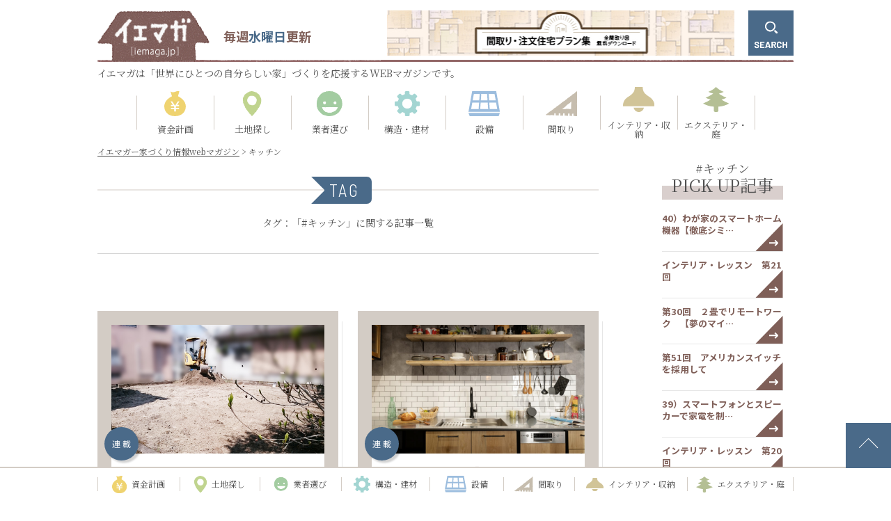

--- FILE ---
content_type: text/html; charset=UTF-8
request_url: https://iemaga.jp/tag/%E3%82%AD%E3%83%83%E3%83%81%E3%83%B3/
body_size: 192137
content:
<!DOCTYPE html>
<html lang="ja" class="no-js no-svg">
<head>
<meta charset="UTF-8">
<meta name="viewport" content="width=device-width, initial-scale=1">
<link rel="profile" href="http://gmpg.org/xfn/11">

<meta name="msapplication-TileColor" content="#ffff00"/>
<link rel="preconnect" href="https://fonts.googleapis.com">
<link rel="preconnect" href="https://fonts.gstatic.com" crossorigin>
<script>(function(html){html.className = html.className.replace(/\bno-js\b/,'js')})(document.documentElement);</script>
<meta name='robots' content='index, follow, max-image-preview:large, max-snippet:-1, max-video-preview:-1' />

	<!-- This site is optimized with the Yoast SEO plugin v21.9.1 - https://yoast.com/wordpress/plugins/seo/ -->
	<title>キッチン | tag | イエマガー家づくり情報webマガジン</title>
	<link rel="canonical" href="https://iemaga.jp/tag/キッチン/" />
	<link rel="next" href="https://iemaga.jp/tag/%e3%82%ad%e3%83%83%e3%83%81%e3%83%b3/page/2/" />
	<meta property="og:locale" content="ja_JP" />
	<meta property="og:type" content="article" />
	<meta property="og:title" content="キッチン | tag | イエマガー家づくり情報webマガジン" />
	<meta property="og:url" content="https://iemaga.jp/tag/キッチン/" />
	<meta property="og:site_name" content="イエマガー家づくり情報webマガジン" />
	<meta name="twitter:card" content="summary_large_image" />
	<script type="application/ld+json" class="yoast-schema-graph">{"@context":"https://schema.org","@graph":[{"@type":"CollectionPage","@id":"https://iemaga.jp/tag/%e3%82%ad%e3%83%83%e3%83%81%e3%83%b3/","url":"https://iemaga.jp/tag/%e3%82%ad%e3%83%83%e3%83%81%e3%83%b3/","name":"キッチン | tag | イエマガー家づくり情報webマガジン","isPartOf":{"@id":"https://iemaga.jp/#website"},"primaryImageOfPage":{"@id":"https://iemaga.jp/tag/%e3%82%ad%e3%83%83%e3%83%81%e3%83%b3/#primaryimage"},"image":{"@id":"https://iemaga.jp/tag/%e3%82%ad%e3%83%83%e3%83%81%e3%83%b3/#primaryimage"},"thumbnailUrl":"https://iemaga.jp/wp/wp-content/uploads/2023/12/04-2.jpg","breadcrumb":{"@id":"https://iemaga.jp/tag/%e3%82%ad%e3%83%83%e3%83%81%e3%83%b3/#breadcrumb"},"inLanguage":"ja"},{"@type":"ImageObject","inLanguage":"ja","@id":"https://iemaga.jp/tag/%e3%82%ad%e3%83%83%e3%83%81%e3%83%b3/#primaryimage","url":"https://iemaga.jp/wp/wp-content/uploads/2023/12/04-2.jpg","contentUrl":"https://iemaga.jp/wp/wp-content/uploads/2023/12/04-2.jpg","width":1000,"height":600},{"@type":"BreadcrumbList","@id":"https://iemaga.jp/tag/%e3%82%ad%e3%83%83%e3%83%81%e3%83%b3/#breadcrumb","itemListElement":[{"@type":"ListItem","position":1,"name":"Home","item":"https://iemaga.jp/"},{"@type":"ListItem","position":2,"name":"キッチン"}]},{"@type":"WebSite","@id":"https://iemaga.jp/#website","url":"https://iemaga.jp/","name":"イエマガー家づくり情報webマガジン","description":"","publisher":{"@id":"https://iemaga.jp/#organization"},"potentialAction":[{"@type":"SearchAction","target":{"@type":"EntryPoint","urlTemplate":"https://iemaga.jp/?s={search_term_string}"},"query-input":"required name=search_term_string"}],"inLanguage":"ja"},{"@type":"Organization","@id":"https://iemaga.jp/#organization","name":"イエマガー家づくり情報webマガジン","url":"https://iemaga.jp/","logo":{"@type":"ImageObject","inLanguage":"ja","@id":"https://iemaga.jp/#/schema/logo/image/","url":"https://iemaga.jp/wp/wp-content/uploads/2020/04/cropped-logo.png","contentUrl":"https://iemaga.jp/wp/wp-content/uploads/2020/04/cropped-logo.png","width":547,"height":250,"caption":"イエマガー家づくり情報webマガジン"},"image":{"@id":"https://iemaga.jp/#/schema/logo/image/"}}]}</script>
	<!-- / Yoast SEO plugin. -->


<link rel='dns-prefetch' href='//cdnjs.cloudflare.com' />
<link rel='dns-prefetch' href='//www.googletagmanager.com' />
<link rel='dns-prefetch' href='//fonts.googleapis.com' />
<link rel='dns-prefetch' href='//use.fontawesome.com' />
<link rel="alternate" type="application/rss+xml" title="イエマガー家づくり情報webマガジン &raquo; フィード" href="https://iemaga.jp/feed/" />
<link rel="alternate" type="application/rss+xml" title="イエマガー家づくり情報webマガジン &raquo; コメントフィード" href="https://iemaga.jp/comments/feed/" />
<link rel="alternate" type="application/rss+xml" title="イエマガー家づくり情報webマガジン &raquo; キッチン タグのフィード" href="https://iemaga.jp/tag/%e3%82%ad%e3%83%83%e3%83%81%e3%83%b3/feed/" />
<script type="text/javascript">
/* <![CDATA[ */
window._wpemojiSettings = {"baseUrl":"https:\/\/s.w.org\/images\/core\/emoji\/14.0.0\/72x72\/","ext":".png","svgUrl":"https:\/\/s.w.org\/images\/core\/emoji\/14.0.0\/svg\/","svgExt":".svg","source":{"concatemoji":"https:\/\/iemaga.jp\/wp\/wp-includes\/js\/wp-emoji-release.min.js?ver=6.4.7"}};
/*! This file is auto-generated */
!function(i,n){var o,s,e;function c(e){try{var t={supportTests:e,timestamp:(new Date).valueOf()};sessionStorage.setItem(o,JSON.stringify(t))}catch(e){}}function p(e,t,n){e.clearRect(0,0,e.canvas.width,e.canvas.height),e.fillText(t,0,0);var t=new Uint32Array(e.getImageData(0,0,e.canvas.width,e.canvas.height).data),r=(e.clearRect(0,0,e.canvas.width,e.canvas.height),e.fillText(n,0,0),new Uint32Array(e.getImageData(0,0,e.canvas.width,e.canvas.height).data));return t.every(function(e,t){return e===r[t]})}function u(e,t,n){switch(t){case"flag":return n(e,"\ud83c\udff3\ufe0f\u200d\u26a7\ufe0f","\ud83c\udff3\ufe0f\u200b\u26a7\ufe0f")?!1:!n(e,"\ud83c\uddfa\ud83c\uddf3","\ud83c\uddfa\u200b\ud83c\uddf3")&&!n(e,"\ud83c\udff4\udb40\udc67\udb40\udc62\udb40\udc65\udb40\udc6e\udb40\udc67\udb40\udc7f","\ud83c\udff4\u200b\udb40\udc67\u200b\udb40\udc62\u200b\udb40\udc65\u200b\udb40\udc6e\u200b\udb40\udc67\u200b\udb40\udc7f");case"emoji":return!n(e,"\ud83e\udef1\ud83c\udffb\u200d\ud83e\udef2\ud83c\udfff","\ud83e\udef1\ud83c\udffb\u200b\ud83e\udef2\ud83c\udfff")}return!1}function f(e,t,n){var r="undefined"!=typeof WorkerGlobalScope&&self instanceof WorkerGlobalScope?new OffscreenCanvas(300,150):i.createElement("canvas"),a=r.getContext("2d",{willReadFrequently:!0}),o=(a.textBaseline="top",a.font="600 32px Arial",{});return e.forEach(function(e){o[e]=t(a,e,n)}),o}function t(e){var t=i.createElement("script");t.src=e,t.defer=!0,i.head.appendChild(t)}"undefined"!=typeof Promise&&(o="wpEmojiSettingsSupports",s=["flag","emoji"],n.supports={everything:!0,everythingExceptFlag:!0},e=new Promise(function(e){i.addEventListener("DOMContentLoaded",e,{once:!0})}),new Promise(function(t){var n=function(){try{var e=JSON.parse(sessionStorage.getItem(o));if("object"==typeof e&&"number"==typeof e.timestamp&&(new Date).valueOf()<e.timestamp+604800&&"object"==typeof e.supportTests)return e.supportTests}catch(e){}return null}();if(!n){if("undefined"!=typeof Worker&&"undefined"!=typeof OffscreenCanvas&&"undefined"!=typeof URL&&URL.createObjectURL&&"undefined"!=typeof Blob)try{var e="postMessage("+f.toString()+"("+[JSON.stringify(s),u.toString(),p.toString()].join(",")+"));",r=new Blob([e],{type:"text/javascript"}),a=new Worker(URL.createObjectURL(r),{name:"wpTestEmojiSupports"});return void(a.onmessage=function(e){c(n=e.data),a.terminate(),t(n)})}catch(e){}c(n=f(s,u,p))}t(n)}).then(function(e){for(var t in e)n.supports[t]=e[t],n.supports.everything=n.supports.everything&&n.supports[t],"flag"!==t&&(n.supports.everythingExceptFlag=n.supports.everythingExceptFlag&&n.supports[t]);n.supports.everythingExceptFlag=n.supports.everythingExceptFlag&&!n.supports.flag,n.DOMReady=!1,n.readyCallback=function(){n.DOMReady=!0}}).then(function(){return e}).then(function(){var e;n.supports.everything||(n.readyCallback(),(e=n.source||{}).concatemoji?t(e.concatemoji):e.wpemoji&&e.twemoji&&(t(e.twemoji),t(e.wpemoji)))}))}((window,document),window._wpemojiSettings);
/* ]]> */
</script>
<style id='wp-emoji-styles-inline-css' type='text/css'>

	img.wp-smiley, img.emoji {
		display: inline !important;
		border: none !important;
		box-shadow: none !important;
		height: 1em !important;
		width: 1em !important;
		margin: 0 0.07em !important;
		vertical-align: -0.1em !important;
		background: none !important;
		padding: 0 !important;
	}
</style>
<link rel='stylesheet' id='wp-block-library-css' href='https://iemaga.jp/wp/wp-includes/css/dist/block-library/style.min.css?ver=6.4.7' type='text/css' media='all' />
<style id='wp-block-library-theme-inline-css' type='text/css'>
.wp-block-audio figcaption{color:#555;font-size:13px;text-align:center}.is-dark-theme .wp-block-audio figcaption{color:hsla(0,0%,100%,.65)}.wp-block-audio{margin:0 0 1em}.wp-block-code{border:1px solid #ccc;border-radius:4px;font-family:Menlo,Consolas,monaco,monospace;padding:.8em 1em}.wp-block-embed figcaption{color:#555;font-size:13px;text-align:center}.is-dark-theme .wp-block-embed figcaption{color:hsla(0,0%,100%,.65)}.wp-block-embed{margin:0 0 1em}.blocks-gallery-caption{color:#555;font-size:13px;text-align:center}.is-dark-theme .blocks-gallery-caption{color:hsla(0,0%,100%,.65)}.wp-block-image figcaption{color:#555;font-size:13px;text-align:center}.is-dark-theme .wp-block-image figcaption{color:hsla(0,0%,100%,.65)}.wp-block-image{margin:0 0 1em}.wp-block-pullquote{border-bottom:4px solid;border-top:4px solid;color:currentColor;margin-bottom:1.75em}.wp-block-pullquote cite,.wp-block-pullquote footer,.wp-block-pullquote__citation{color:currentColor;font-size:.8125em;font-style:normal;text-transform:uppercase}.wp-block-quote{border-left:.25em solid;margin:0 0 1.75em;padding-left:1em}.wp-block-quote cite,.wp-block-quote footer{color:currentColor;font-size:.8125em;font-style:normal;position:relative}.wp-block-quote.has-text-align-right{border-left:none;border-right:.25em solid;padding-left:0;padding-right:1em}.wp-block-quote.has-text-align-center{border:none;padding-left:0}.wp-block-quote.is-large,.wp-block-quote.is-style-large,.wp-block-quote.is-style-plain{border:none}.wp-block-search .wp-block-search__label{font-weight:700}.wp-block-search__button{border:1px solid #ccc;padding:.375em .625em}:where(.wp-block-group.has-background){padding:1.25em 2.375em}.wp-block-separator.has-css-opacity{opacity:.4}.wp-block-separator{border:none;border-bottom:2px solid;margin-left:auto;margin-right:auto}.wp-block-separator.has-alpha-channel-opacity{opacity:1}.wp-block-separator:not(.is-style-wide):not(.is-style-dots){width:100px}.wp-block-separator.has-background:not(.is-style-dots){border-bottom:none;height:1px}.wp-block-separator.has-background:not(.is-style-wide):not(.is-style-dots){height:2px}.wp-block-table{margin:0 0 1em}.wp-block-table td,.wp-block-table th{word-break:normal}.wp-block-table figcaption{color:#555;font-size:13px;text-align:center}.is-dark-theme .wp-block-table figcaption{color:hsla(0,0%,100%,.65)}.wp-block-video figcaption{color:#555;font-size:13px;text-align:center}.is-dark-theme .wp-block-video figcaption{color:hsla(0,0%,100%,.65)}.wp-block-video{margin:0 0 1em}.wp-block-template-part.has-background{margin-bottom:0;margin-top:0;padding:1.25em 2.375em}
</style>
<style id='classic-theme-styles-inline-css' type='text/css'>
/*! This file is auto-generated */
.wp-block-button__link{color:#fff;background-color:#32373c;border-radius:9999px;box-shadow:none;text-decoration:none;padding:calc(.667em + 2px) calc(1.333em + 2px);font-size:1.125em}.wp-block-file__button{background:#32373c;color:#fff;text-decoration:none}
</style>
<style id='global-styles-inline-css' type='text/css'>
body{--wp--preset--color--black: #000000;--wp--preset--color--cyan-bluish-gray: #abb8c3;--wp--preset--color--white: #ffffff;--wp--preset--color--pale-pink: #f78da7;--wp--preset--color--vivid-red: #cf2e2e;--wp--preset--color--luminous-vivid-orange: #ff6900;--wp--preset--color--luminous-vivid-amber: #fcb900;--wp--preset--color--light-green-cyan: #7bdcb5;--wp--preset--color--vivid-green-cyan: #00d084;--wp--preset--color--pale-cyan-blue: #8ed1fc;--wp--preset--color--vivid-cyan-blue: #0693e3;--wp--preset--color--vivid-purple: #9b51e0;--wp--preset--gradient--vivid-cyan-blue-to-vivid-purple: linear-gradient(135deg,rgba(6,147,227,1) 0%,rgb(155,81,224) 100%);--wp--preset--gradient--light-green-cyan-to-vivid-green-cyan: linear-gradient(135deg,rgb(122,220,180) 0%,rgb(0,208,130) 100%);--wp--preset--gradient--luminous-vivid-amber-to-luminous-vivid-orange: linear-gradient(135deg,rgba(252,185,0,1) 0%,rgba(255,105,0,1) 100%);--wp--preset--gradient--luminous-vivid-orange-to-vivid-red: linear-gradient(135deg,rgba(255,105,0,1) 0%,rgb(207,46,46) 100%);--wp--preset--gradient--very-light-gray-to-cyan-bluish-gray: linear-gradient(135deg,rgb(238,238,238) 0%,rgb(169,184,195) 100%);--wp--preset--gradient--cool-to-warm-spectrum: linear-gradient(135deg,rgb(74,234,220) 0%,rgb(151,120,209) 20%,rgb(207,42,186) 40%,rgb(238,44,130) 60%,rgb(251,105,98) 80%,rgb(254,248,76) 100%);--wp--preset--gradient--blush-light-purple: linear-gradient(135deg,rgb(255,206,236) 0%,rgb(152,150,240) 100%);--wp--preset--gradient--blush-bordeaux: linear-gradient(135deg,rgb(254,205,165) 0%,rgb(254,45,45) 50%,rgb(107,0,62) 100%);--wp--preset--gradient--luminous-dusk: linear-gradient(135deg,rgb(255,203,112) 0%,rgb(199,81,192) 50%,rgb(65,88,208) 100%);--wp--preset--gradient--pale-ocean: linear-gradient(135deg,rgb(255,245,203) 0%,rgb(182,227,212) 50%,rgb(51,167,181) 100%);--wp--preset--gradient--electric-grass: linear-gradient(135deg,rgb(202,248,128) 0%,rgb(113,206,126) 100%);--wp--preset--gradient--midnight: linear-gradient(135deg,rgb(2,3,129) 0%,rgb(40,116,252) 100%);--wp--preset--font-size--small: 13px;--wp--preset--font-size--medium: 20px;--wp--preset--font-size--large: 36px;--wp--preset--font-size--x-large: 42px;--wp--preset--spacing--20: 0.44rem;--wp--preset--spacing--30: 0.67rem;--wp--preset--spacing--40: 1rem;--wp--preset--spacing--50: 1.5rem;--wp--preset--spacing--60: 2.25rem;--wp--preset--spacing--70: 3.38rem;--wp--preset--spacing--80: 5.06rem;--wp--preset--shadow--natural: 6px 6px 9px rgba(0, 0, 0, 0.2);--wp--preset--shadow--deep: 12px 12px 50px rgba(0, 0, 0, 0.4);--wp--preset--shadow--sharp: 6px 6px 0px rgba(0, 0, 0, 0.2);--wp--preset--shadow--outlined: 6px 6px 0px -3px rgba(255, 255, 255, 1), 6px 6px rgba(0, 0, 0, 1);--wp--preset--shadow--crisp: 6px 6px 0px rgba(0, 0, 0, 1);}:where(.is-layout-flex){gap: 0.5em;}:where(.is-layout-grid){gap: 0.5em;}body .is-layout-flow > .alignleft{float: left;margin-inline-start: 0;margin-inline-end: 2em;}body .is-layout-flow > .alignright{float: right;margin-inline-start: 2em;margin-inline-end: 0;}body .is-layout-flow > .aligncenter{margin-left: auto !important;margin-right: auto !important;}body .is-layout-constrained > .alignleft{float: left;margin-inline-start: 0;margin-inline-end: 2em;}body .is-layout-constrained > .alignright{float: right;margin-inline-start: 2em;margin-inline-end: 0;}body .is-layout-constrained > .aligncenter{margin-left: auto !important;margin-right: auto !important;}body .is-layout-constrained > :where(:not(.alignleft):not(.alignright):not(.alignfull)){max-width: var(--wp--style--global--content-size);margin-left: auto !important;margin-right: auto !important;}body .is-layout-constrained > .alignwide{max-width: var(--wp--style--global--wide-size);}body .is-layout-flex{display: flex;}body .is-layout-flex{flex-wrap: wrap;align-items: center;}body .is-layout-flex > *{margin: 0;}body .is-layout-grid{display: grid;}body .is-layout-grid > *{margin: 0;}:where(.wp-block-columns.is-layout-flex){gap: 2em;}:where(.wp-block-columns.is-layout-grid){gap: 2em;}:where(.wp-block-post-template.is-layout-flex){gap: 1.25em;}:where(.wp-block-post-template.is-layout-grid){gap: 1.25em;}.has-black-color{color: var(--wp--preset--color--black) !important;}.has-cyan-bluish-gray-color{color: var(--wp--preset--color--cyan-bluish-gray) !important;}.has-white-color{color: var(--wp--preset--color--white) !important;}.has-pale-pink-color{color: var(--wp--preset--color--pale-pink) !important;}.has-vivid-red-color{color: var(--wp--preset--color--vivid-red) !important;}.has-luminous-vivid-orange-color{color: var(--wp--preset--color--luminous-vivid-orange) !important;}.has-luminous-vivid-amber-color{color: var(--wp--preset--color--luminous-vivid-amber) !important;}.has-light-green-cyan-color{color: var(--wp--preset--color--light-green-cyan) !important;}.has-vivid-green-cyan-color{color: var(--wp--preset--color--vivid-green-cyan) !important;}.has-pale-cyan-blue-color{color: var(--wp--preset--color--pale-cyan-blue) !important;}.has-vivid-cyan-blue-color{color: var(--wp--preset--color--vivid-cyan-blue) !important;}.has-vivid-purple-color{color: var(--wp--preset--color--vivid-purple) !important;}.has-black-background-color{background-color: var(--wp--preset--color--black) !important;}.has-cyan-bluish-gray-background-color{background-color: var(--wp--preset--color--cyan-bluish-gray) !important;}.has-white-background-color{background-color: var(--wp--preset--color--white) !important;}.has-pale-pink-background-color{background-color: var(--wp--preset--color--pale-pink) !important;}.has-vivid-red-background-color{background-color: var(--wp--preset--color--vivid-red) !important;}.has-luminous-vivid-orange-background-color{background-color: var(--wp--preset--color--luminous-vivid-orange) !important;}.has-luminous-vivid-amber-background-color{background-color: var(--wp--preset--color--luminous-vivid-amber) !important;}.has-light-green-cyan-background-color{background-color: var(--wp--preset--color--light-green-cyan) !important;}.has-vivid-green-cyan-background-color{background-color: var(--wp--preset--color--vivid-green-cyan) !important;}.has-pale-cyan-blue-background-color{background-color: var(--wp--preset--color--pale-cyan-blue) !important;}.has-vivid-cyan-blue-background-color{background-color: var(--wp--preset--color--vivid-cyan-blue) !important;}.has-vivid-purple-background-color{background-color: var(--wp--preset--color--vivid-purple) !important;}.has-black-border-color{border-color: var(--wp--preset--color--black) !important;}.has-cyan-bluish-gray-border-color{border-color: var(--wp--preset--color--cyan-bluish-gray) !important;}.has-white-border-color{border-color: var(--wp--preset--color--white) !important;}.has-pale-pink-border-color{border-color: var(--wp--preset--color--pale-pink) !important;}.has-vivid-red-border-color{border-color: var(--wp--preset--color--vivid-red) !important;}.has-luminous-vivid-orange-border-color{border-color: var(--wp--preset--color--luminous-vivid-orange) !important;}.has-luminous-vivid-amber-border-color{border-color: var(--wp--preset--color--luminous-vivid-amber) !important;}.has-light-green-cyan-border-color{border-color: var(--wp--preset--color--light-green-cyan) !important;}.has-vivid-green-cyan-border-color{border-color: var(--wp--preset--color--vivid-green-cyan) !important;}.has-pale-cyan-blue-border-color{border-color: var(--wp--preset--color--pale-cyan-blue) !important;}.has-vivid-cyan-blue-border-color{border-color: var(--wp--preset--color--vivid-cyan-blue) !important;}.has-vivid-purple-border-color{border-color: var(--wp--preset--color--vivid-purple) !important;}.has-vivid-cyan-blue-to-vivid-purple-gradient-background{background: var(--wp--preset--gradient--vivid-cyan-blue-to-vivid-purple) !important;}.has-light-green-cyan-to-vivid-green-cyan-gradient-background{background: var(--wp--preset--gradient--light-green-cyan-to-vivid-green-cyan) !important;}.has-luminous-vivid-amber-to-luminous-vivid-orange-gradient-background{background: var(--wp--preset--gradient--luminous-vivid-amber-to-luminous-vivid-orange) !important;}.has-luminous-vivid-orange-to-vivid-red-gradient-background{background: var(--wp--preset--gradient--luminous-vivid-orange-to-vivid-red) !important;}.has-very-light-gray-to-cyan-bluish-gray-gradient-background{background: var(--wp--preset--gradient--very-light-gray-to-cyan-bluish-gray) !important;}.has-cool-to-warm-spectrum-gradient-background{background: var(--wp--preset--gradient--cool-to-warm-spectrum) !important;}.has-blush-light-purple-gradient-background{background: var(--wp--preset--gradient--blush-light-purple) !important;}.has-blush-bordeaux-gradient-background{background: var(--wp--preset--gradient--blush-bordeaux) !important;}.has-luminous-dusk-gradient-background{background: var(--wp--preset--gradient--luminous-dusk) !important;}.has-pale-ocean-gradient-background{background: var(--wp--preset--gradient--pale-ocean) !important;}.has-electric-grass-gradient-background{background: var(--wp--preset--gradient--electric-grass) !important;}.has-midnight-gradient-background{background: var(--wp--preset--gradient--midnight) !important;}.has-small-font-size{font-size: var(--wp--preset--font-size--small) !important;}.has-medium-font-size{font-size: var(--wp--preset--font-size--medium) !important;}.has-large-font-size{font-size: var(--wp--preset--font-size--large) !important;}.has-x-large-font-size{font-size: var(--wp--preset--font-size--x-large) !important;}
.wp-block-navigation a:where(:not(.wp-element-button)){color: inherit;}
:where(.wp-block-post-template.is-layout-flex){gap: 1.25em;}:where(.wp-block-post-template.is-layout-grid){gap: 1.25em;}
:where(.wp-block-columns.is-layout-flex){gap: 2em;}:where(.wp-block-columns.is-layout-grid){gap: 2em;}
.wp-block-pullquote{font-size: 1.5em;line-height: 1.6;}
</style>
<link rel='stylesheet' id='twentyseventeen-style-css' href='https://iemaga.jp/wp/wp-content/themes/iemaga/style.css?ver=6.4.7' type='text/css' media='all' />
<link rel='stylesheet' id='twentyseventeen-block-style-css' href='https://iemaga.jp/wp/wp-content/themes/iemaga/assets/css/blocks.css?ver=1.1' type='text/css' media='all' />
<!--[if lt IE 9]>
<link rel='stylesheet' id='twentyseventeen-ie8-css' href='https://iemaga.jp/wp/wp-content/themes/iemaga/assets/css/ie8.css?ver=1.0' type='text/css' media='all' />
<![endif]-->
<link rel='stylesheet' id='font01-css' href='https://fonts.googleapis.com/css2?family=Barlow+Semi+Condensed%3Awght%40300&#038;display=swap&#038;ver=6.4.7' type='text/css' media='all' />
<link rel='stylesheet' id='font02-css' href='https://fonts.googleapis.com/css2?family=Barlow%3Awght%40500%3B600&#038;display=swap&#038;ver=6.4.7' type='text/css' media='all' />
<link rel='stylesheet' id='font03-css' href='https://fonts.googleapis.com/css2?family=Noto+Sans+JP%3Awght%40400%3B700&#038;display=swap&#038;ver=6.4.7' type='text/css' media='all' />
<link rel='stylesheet' id='font-css' href='https://fonts.googleapis.com/css2?family=Noto+Serif+JP&#038;display=swap&#038;ver=6.4.7' type='text/css' media='all' />
<link rel='stylesheet' id='icon-css' href='https://use.fontawesome.com/releases/v5.6.1/css/all.css?ver=6.4.7' type='text/css' media='all' />
<link rel='stylesheet' id='reset-css' href='https://iemaga.jp/wp/wp-content/themes/iemaga/assets/add_css/style_reset.css?ver=6.4.7' type='text/css' media='all' />
<link rel='stylesheet' id='base-css' href='https://iemaga.jp/wp/wp-content/themes/iemaga/assets/add_css/base.css?ver=6.4.7' type='text/css' media='all' />
<link rel='stylesheet' id='under-css' href='https://iemaga.jp/wp/wp-content/themes/iemaga/assets/add_css/under.css?ver=6.4.7' type='text/css' media='all' />
<link rel='stylesheet' id='archive-css' href='https://iemaga.jp/wp/wp-content/themes/iemaga/assets/add_css/archive.css?ver=6.4.7' type='text/css' media='all' />
<!--[if lt IE 9]>
<script type="text/javascript" defer src="https://iemaga.jp/wp/wp-content/themes/iemaga/assets/js/html5.js?ver=3.7.3" id="html5-js"></script>
<![endif]-->
<script type="text/javascript" defer src="https://ajax.googleapis.com/ajax/libs/jquery/3.2.1/jquery.min.js?ver=6.4.7" id="jquery-js"></script>
<script type="text/javascript" defer src="https://cdnjs.cloudflare.com/ajax/libs/object-fit-images/3.2.3/ofi.js?ver=6.4.7" id="objFit-js"></script>
<script type="text/javascript" defer src="https://iemaga.jp/wp/wp-content/themes/iemaga/assets/add_js/base.js?ver=6.4.7" id="base-js"></script>

<!-- Google アナリティクス スニペット (Site Kit が追加) -->
<script type="text/javascript" defer src="https://www.googletagmanager.com/gtag/js?id=G-1MERES49LX" id="google_gtagjs-js" async></script>
<script type="text/javascript" id="google_gtagjs-js-after">
/* <![CDATA[ */
window.dataLayer = window.dataLayer || [];function gtag(){dataLayer.push(arguments);}
gtag('set', 'linker', {"domains":["iemaga.jp"]} );
gtag("js", new Date());
gtag("set", "developer_id.dZTNiMT", true);
gtag("config", "G-1MERES49LX");
/* ]]> */
</script>

<!-- (ここまで) Google アナリティクス スニペット (Site Kit が追加) -->
<link rel="https://api.w.org/" href="https://iemaga.jp/wp-json/" /><link rel="alternate" type="application/json" href="https://iemaga.jp/wp-json/wp/v2/tags/29" /><link rel="EditURI" type="application/rsd+xml" title="RSD" href="https://iemaga.jp/wp/xmlrpc.php?rsd" />
<meta name="generator" content="WordPress 6.4.7" />
   <script type="text/javascript">
   var _gaq = _gaq || [];
   _gaq.push(['_setAccount', 'UA-1311536-1']);
   _gaq.push(['_trackPageview']);
   (function() {
   var ga = document.createElement('script'); ga.type = 'text/javascript'; ga.async = true;
   ga.src = ('https:' == document.location.protocol ? 'https://ssl' : 'http://www') + '.google-analytics.com/ga.js';
   var s = document.getElementsByTagName('script')[0]; s.parentNode.insertBefore(ga, s);
   })();
   </script>
<meta name="generator" content="Site Kit by Google 1.119.0" /><!-- HubSpot WordPress Plugin v11.1.11: embed JS disabled as a portalId has not yet been configured -->
</head>
  <body class="archive tag tag-29 wp-custom-logo wp-embed-responsive hfeed has-header-image has-sidebar page-two-column colors-light">
    
    
    
    <div id="page" class="site preload">
      <header>
        <div class="inner">
          <div class="h_box flex_box">
            <h1 class="h_logo"><a href="https://iemaga.jp/" class="custom-logo-link" rel="home"><img width="547" height="250" src="https://iemaga.jp/wp/wp-content/uploads/2020/04/cropped-logo.png" class="custom-logo" alt="イエマガー家づくり情報webマガジン" decoding="async" fetchpriority="high" srcset="https://iemaga.jp/wp/wp-content/uploads/2020/04/cropped-logo.png 547w, https://iemaga.jp/wp/wp-content/uploads/2020/04/cropped-logo-300x137.png 300w, https://iemaga.jp/wp/wp-content/uploads/2020/04/cropped-logo-370x169.png 370w, https://iemaga.jp/wp/wp-content/uploads/2020/04/cropped-logo-393x180.png 393w, https://iemaga.jp/wp/wp-content/uploads/2020/04/cropped-logo-197x90.png 197w, https://iemaga.jp/wp/wp-content/uploads/2020/04/cropped-logo-220x101.png 220w" sizes="(max-width: 547px) 100vw, 547px" /></a></h1>
            <p class="h_txt Gothic fw_bold">毎週<strong>水曜日</strong>更新</p>
                        <p class="bnr pc">
              <a href="https://www.megasoft.co.jp/madori/"  target="_blank"><img src="https://iemaga.jp/wp/wp-content/uploads/2020/06/floor-plan_500.65.jpg" alt="floor-plan_500.65"></a>
            </p>
                        <div class="search_btn_wrap">
              <a href="#" class="search_btn noScroll"><img src="https://iemaga.jp/wp/wp-content/themes/iemaga/assets/add_img/h_search_btn.svg" alt="SEARCH"></a>
              <form role="search" method="get" id="searchform" class="searchform" action="https://iemaga.jp/search/">
  <div class="search_form_box flex_box">
    <p class=" search_close_btn"><a href="#" class="noScroll"><img src="https://iemaga.jp/wp/wp-content/themes/iemaga/assets/add_img/close_btn.svg" alt="close"></a></p>
    <div class="input_wrap">
      <input type="text" value="" name="keyword" id="s" placeholder="SEARCH">
    </div>
    <button type="submit" id="searchsubmit" value="検索" >
      <img src="https://iemaga.jp/wp/wp-content/themes/iemaga/assets/add_img/serch_icon.svg" alt="search">
    </button>
  </div>
</form>
            </div>
          </div>
          <h2 class="site_copy pc">イエマガは「世界にひとつの自分らしい家」づくりを応援するWEBマガジンです。</h2>
                     <p class="bnr sp">
            <a href="https://www.megasoft.co.jp/madori/"  target="_blank"><img src="https://iemaga.jp/wp/wp-content/uploads/2020/06/floor-plan_500.65.jpg" alt="floor-plan_500.65"></a>
          </p>
                  </div>
      </header><!-- #masthead -->
      
      <div class="site-content-contain">
        <div id="content" class="site-content">
<div id="wrapper">
  <article id="main">
    <section id="cat_nav">
      <div class="inner">
        <ul class="cat_list flex_box">
    <li class="shikin">
    <a href="https://iemaga.jp/shikin/" >
      <figure class="cat_icon">
        <img src="https://iemaga.jp/wp/wp-content/themes/iemaga/assets/add_img/shikin_icon.svg" alt="資金計画" class="hv_off">
        <img src="https://iemaga.jp/wp/wp-content/themes/iemaga/assets/add_img/shikin_icon_w.svg" alt="資金計画" class="hv_on">
      </figure>
      <p class="cat_name">資金計画</p>
    </a>
  </li>
    <li class="tochi">
    <a href="https://iemaga.jp/tochi/" >
      <figure class="cat_icon">
        <img src="https://iemaga.jp/wp/wp-content/themes/iemaga/assets/add_img/tochi_icon.svg" alt="土地探し" class="hv_off">
        <img src="https://iemaga.jp/wp/wp-content/themes/iemaga/assets/add_img/tochi_icon_w.svg" alt="土地探し" class="hv_on">
      </figure>
      <p class="cat_name">土地探し</p>
    </a>
  </li>
    <li class="gyousya">
    <a href="https://iemaga.jp/gyousya/" >
      <figure class="cat_icon">
        <img src="https://iemaga.jp/wp/wp-content/themes/iemaga/assets/add_img/gyousya_icon.svg" alt="業者選び" class="hv_off">
        <img src="https://iemaga.jp/wp/wp-content/themes/iemaga/assets/add_img/gyousya_icon_w.svg" alt="業者選び" class="hv_on">
      </figure>
      <p class="cat_name">業者選び</p>
    </a>
  </li>
    <li class="kouzou_kenzai">
    <a href="https://iemaga.jp/kouzou_kenzai/" >
      <figure class="cat_icon">
        <img src="https://iemaga.jp/wp/wp-content/themes/iemaga/assets/add_img/kouzou_kenzai_icon.svg" alt="構造・建材" class="hv_off">
        <img src="https://iemaga.jp/wp/wp-content/themes/iemaga/assets/add_img/kouzou_kenzai_icon_w.svg" alt="構造・建材" class="hv_on">
      </figure>
      <p class="cat_name">構造・建材</p>
    </a>
  </li>
    <li class="setsubi">
    <a href="https://iemaga.jp/setsubi/" >
      <figure class="cat_icon">
        <img src="https://iemaga.jp/wp/wp-content/themes/iemaga/assets/add_img/setsubi_icon.svg" alt="設備" class="hv_off">
        <img src="https://iemaga.jp/wp/wp-content/themes/iemaga/assets/add_img/setsubi_icon_w.svg" alt="設備" class="hv_on">
      </figure>
      <p class="cat_name">設備</p>
    </a>
  </li>
    <li class="madori">
    <a href="https://iemaga.jp/madori/" >
      <figure class="cat_icon">
        <img src="https://iemaga.jp/wp/wp-content/themes/iemaga/assets/add_img/madori_icon.svg" alt="間取り" class="hv_off">
        <img src="https://iemaga.jp/wp/wp-content/themes/iemaga/assets/add_img/madori_icon_w.svg" alt="間取り" class="hv_on">
      </figure>
      <p class="cat_name">間取り</p>
    </a>
  </li>
    <li class="interior_syunou">
    <a href="https://iemaga.jp/interior_syunou/" >
      <figure class="cat_icon">
        <img src="https://iemaga.jp/wp/wp-content/themes/iemaga/assets/add_img/interior_syunou_icon.svg" alt="インテリア・収納" class="hv_off">
        <img src="https://iemaga.jp/wp/wp-content/themes/iemaga/assets/add_img/interior_syunou_icon_w.svg" alt="インテリア・収納" class="hv_on">
      </figure>
      <p class="cat_name">インテリア・収納</p>
    </a>
  </li>
    <li class="garden">
    <a href="https://iemaga.jp/garden/" >
      <figure class="cat_icon">
        <img src="https://iemaga.jp/wp/wp-content/themes/iemaga/assets/add_img/garden_icon.svg" alt="エクステリア・庭" class="hv_off">
        <img src="https://iemaga.jp/wp/wp-content/themes/iemaga/assets/add_img/garden_icon_w.svg" alt="エクステリア・庭" class="hv_on">
      </figure>
      <p class="cat_name">エクステリア・庭</p>
    </a>
  </li>
  </ul>      </div>
    </section>
    
    <section id="breadarea">
      <div class="inner">
        <div class="breadcrumbs" typeof="BreadcrumbList" vocab="http://schema.org/">
          <!-- Breadcrumb NavXT 7.3.0 -->
<span property="itemListElement" typeof="ListItem"><a property="item" typeof="WebPage" title="Go to イエマガー家づくり情報webマガジン." href="https://iemaga.jp" class="home" ><span property="name">イエマガー家づくり情報webマガジン</span></a><meta property="position" content="1"></span> &gt; <span class="archive taxonomy post_tag current-item">キッチン</span>        </div>
      </div>
    </section>
    
    <div class="under_cont flex_box_pc inner">
      <section id="main_cont">
                <div class="tag_area">
          <h2 class="tag_area_tit BarlowSemi fw_light"><strong>TAG</strong></h2>
          <p class="tag_area_subtit">タグ：「#キッチン」に関する記事一覧</p>
        </div>
                <ul class="post_list flex_box archive_list more_list">
          <!--大-->
  <li class="post_item   archive">
  
    <div class="img_box">
    <a href="https://iemaga.jp/halfself/h17/">
      <figure class="thum"><img width="1000" height="600" src="https://iemaga.jp/wp/wp-content/uploads/2023/12/04-2.jpg" class="attachment-full size-full wp-post-image" alt="第17回　空中移動するショベルカー（基礎工事前編）" decoding="async" srcset="https://iemaga.jp/wp/wp-content/uploads/2023/12/04-2.jpg 1000w, https://iemaga.jp/wp/wp-content/uploads/2023/12/04-2-300x180.jpg 300w, https://iemaga.jp/wp/wp-content/uploads/2023/12/04-2-768x461.jpg 768w, https://iemaga.jp/wp/wp-content/uploads/2023/12/04-2-740x444.jpg 740w, https://iemaga.jp/wp/wp-content/uploads/2023/12/04-2-786x472.jpg 786w, https://iemaga.jp/wp/wp-content/uploads/2023/12/04-2-394x236.jpg 394w, https://iemaga.jp/wp/wp-content/uploads/2023/12/04-2-177x106.jpg 177w, https://iemaga.jp/wp/wp-content/uploads/2023/12/04-2-243x146.jpg 243w, https://iemaga.jp/wp/wp-content/uploads/2023/12/04-2-240x144.jpg 240w, https://iemaga.jp/wp/wp-content/uploads/2023/12/04-2-205x123.jpg 205w, https://iemaga.jp/wp/wp-content/uploads/2023/12/04-2-174x104.jpg 174w" sizes="(max-width: 1000px) 100vw, 1000px" /></figure>    </a>
        <p class="post_typ Gothic typ_post">
      <a href="https://iemaga.jp/series/">連 載</a>
    </p>
      </div>
    <div class="txt_box_wrap">
    <div class="txt_box Gothic">
      <a href="https://iemaga.jp/halfself/h17/">
        <p class="post_tit Gothic fw_bold">
        第17回　空中移動するショベルカー（基礎工…      </p>
                <p class="post_txt">
        ついに基礎工事の日がやってきました！
ただ、わが家の土地は道路…      </p>
              </a>
                  <p class="series_cat cat_madori"><a href="https://iemaga.jp/madori/">間取り</a></p>
            <ul class="tag_list flex_box">
                <li><a href="https://iemaga.jp/tag/%e3%82%ad%e3%83%83%e3%83%81%e3%83%b3/">#キッチン</a></li>
                <li><a href="https://iemaga.jp/tag/%e3%82%b0%e3%83%bc%e3%82%b9%e3%83%8d%e3%83%83%e3%82%af%e6%b0%b4%e6%a0%93/">#グースネック水栓</a></li>
                <li><a href="https://iemaga.jp/tag/%e6%96%bd%e4%b8%bb%e6%94%af%e7%b5%a6/">#施主支給</a></li>
                <li><a href="https://iemaga.jp/tag/%e6%9c%a8%e8%a3%bd%e3%82%ad%e3%83%83%e3%83%81%e3%83%b3/">#木製キッチン</a></li>
              </ul>
            <p class="date Gothic">2023.12.08</p>
          </div>
  </div>
</li>

<!--大-->
  <li class="post_item   archive">
  
    <div class="img_box">
    <a href="https://iemaga.jp/home-showroom/tomoyasu_showroom2/">
      <figure class="thum"><img width="1573" height="1104" src="https://iemaga.jp/wp/wp-content/uploads/2023/11/27.jpg" class="attachment-full size-full wp-post-image" alt="友安製作所【後編】／住まいのショールーム体験隊　第５回" decoding="async" srcset="https://iemaga.jp/wp/wp-content/uploads/2023/11/27.jpg 1573w, https://iemaga.jp/wp/wp-content/uploads/2023/11/27-300x211.jpg 300w, https://iemaga.jp/wp/wp-content/uploads/2023/11/27-1024x719.jpg 1024w, https://iemaga.jp/wp/wp-content/uploads/2023/11/27-768x539.jpg 768w, https://iemaga.jp/wp/wp-content/uploads/2023/11/27-1536x1078.jpg 1536w, https://iemaga.jp/wp/wp-content/uploads/2023/11/27-740x519.jpg 740w, https://iemaga.jp/wp/wp-content/uploads/2023/11/27-786x552.jpg 786w, https://iemaga.jp/wp/wp-content/uploads/2023/11/27-394x277.jpg 394w, https://iemaga.jp/wp/wp-content/uploads/2023/11/27-151x106.jpg 151w, https://iemaga.jp/wp/wp-content/uploads/2023/11/27-243x171.jpg 243w, https://iemaga.jp/wp/wp-content/uploads/2023/11/27-240x168.jpg 240w, https://iemaga.jp/wp/wp-content/uploads/2023/11/27-205x144.jpg 205w, https://iemaga.jp/wp/wp-content/uploads/2023/11/27-174x122.jpg 174w" sizes="(max-width: 1573px) 100vw, 1573px" /></figure>    </a>
        <p class="post_typ Gothic typ_post">
      <a href="https://iemaga.jp/series/">連 載</a>
    </p>
      </div>
    <div class="txt_box_wrap">
    <div class="txt_box Gothic">
      <a href="https://iemaga.jp/home-showroom/tomoyasu_showroom2/">
        <p class="post_tit Gothic fw_bold">
        友安製作所【後編】／住まいのショールーム体…      </p>
                <p class="post_txt">
        カーテンフックの製造販売からはじまった友安製作所。ヨーロッパや…      </p>
              </a>
                  <p class="series_cat cat_kouzou_kenzai"><a href="https://iemaga.jp/kouzou_kenzai/">構造・建材</a></p>
            <ul class="tag_list flex_box">
                <li><a href="https://iemaga.jp/tag/%e3%82%ad%e3%83%83%e3%83%81%e3%83%b3/">#キッチン</a></li>
                <li><a href="https://iemaga.jp/tag/%e3%82%ad%e3%83%83%e3%83%81%e3%83%b3%e8%a8%ad%e5%82%99/">#キッチン設備</a></li>
                <li><a href="https://iemaga.jp/tag/%e3%82%b7%e3%83%a7%e3%83%bc%e3%83%ab%e3%83%bc%e3%83%a0/">#ショールーム</a></li>
                <li><a href="https://iemaga.jp/tag/%e5%8f%8b%e5%ae%89%e8%a3%bd%e4%bd%9c%e6%89%80/">#友安製作所</a></li>
                <li><a href="https://iemaga.jp/tag/%e8%bc%b8%e5%85%a5%e3%82%ab%e3%83%bc%e3%83%86%e3%83%b3/">#輸入カーテン</a></li>
                <li><a href="https://iemaga.jp/tag/%e8%bc%b8%e5%85%a5%e5%a3%81%e7%b4%99/">#輸入壁紙</a></li>
              </ul>
            <p class="date Gothic">2023.11.29</p>
          </div>
  </div>
</li>

<!--大-->
  <li class="post_item   archive">
  
    <div class="img_box">
    <a href="https://iemaga.jp/halfself/h16/">
      <figure class="thum"><img width="834" height="610" src="https://iemaga.jp/wp/wp-content/uploads/2023/11/02-7.jpg" class="attachment-full size-full wp-post-image" alt="第16回　キッチンの施主支給とDIYとは？" decoding="async" srcset="https://iemaga.jp/wp/wp-content/uploads/2023/11/02-7.jpg 834w, https://iemaga.jp/wp/wp-content/uploads/2023/11/02-7-300x219.jpg 300w, https://iemaga.jp/wp/wp-content/uploads/2023/11/02-7-768x562.jpg 768w, https://iemaga.jp/wp/wp-content/uploads/2023/11/02-7-740x541.jpg 740w, https://iemaga.jp/wp/wp-content/uploads/2023/11/02-7-786x575.jpg 786w, https://iemaga.jp/wp/wp-content/uploads/2023/11/02-7-394x288.jpg 394w, https://iemaga.jp/wp/wp-content/uploads/2023/11/02-7-145x106.jpg 145w, https://iemaga.jp/wp/wp-content/uploads/2023/11/02-7-243x178.jpg 243w, https://iemaga.jp/wp/wp-content/uploads/2023/11/02-7-240x176.jpg 240w, https://iemaga.jp/wp/wp-content/uploads/2023/11/02-7-205x150.jpg 205w, https://iemaga.jp/wp/wp-content/uploads/2023/11/02-7-174x127.jpg 174w" sizes="(max-width: 834px) 100vw, 834px" /></figure>    </a>
        <p class="post_typ Gothic typ_post">
      <a href="https://iemaga.jp/series/">連 載</a>
    </p>
      </div>
    <div class="txt_box_wrap">
    <div class="txt_box Gothic">
      <a href="https://iemaga.jp/halfself/h16/">
        <p class="post_tit Gothic fw_bold">
        第16回　キッチンの施主支給とDIYとは？      </p>
                <p class="post_txt">
        木をふんだんに使ったおしゃれなキッチンを予算内で実現したい！今…      </p>
              </a>
                  <p class="series_cat cat_madori"><a href="https://iemaga.jp/madori/">間取り</a></p>
            <ul class="tag_list flex_box">
                <li><a href="https://iemaga.jp/tag/%e3%82%ad%e3%83%83%e3%83%81%e3%83%b3/">#キッチン</a></li>
                <li><a href="https://iemaga.jp/tag/%e3%82%b0%e3%83%bc%e3%82%b9%e3%83%8d%e3%83%83%e3%82%af%e6%b0%b4%e6%a0%93/">#グースネック水栓</a></li>
                <li><a href="https://iemaga.jp/tag/%e6%96%bd%e4%b8%bb%e6%94%af%e7%b5%a6/">#施主支給</a></li>
                <li><a href="https://iemaga.jp/tag/%e6%9c%a8%e8%a3%bd%e3%82%ad%e3%83%83%e3%83%81%e3%83%b3/">#木製キッチン</a></li>
              </ul>
            <p class="date Gothic">2023.11.17</p>
          </div>
  </div>
</li>

<!--大-->
  <li class="post_item   archive">
  
    <div class="img_box">
    <a href="https://iemaga.jp/halfself/h15/">
      <figure class="thum"><img width="472" height="465" src="https://iemaga.jp/wp/wp-content/uploads/2023/11/03_r1_c1.jpg" class="attachment-full size-full wp-post-image" alt="第15回　木製にこだわったキッチン選び" decoding="async" loading="lazy" srcset="https://iemaga.jp/wp/wp-content/uploads/2023/11/03_r1_c1.jpg 472w, https://iemaga.jp/wp/wp-content/uploads/2023/11/03_r1_c1-300x296.jpg 300w, https://iemaga.jp/wp/wp-content/uploads/2023/11/03_r1_c1-394x388.jpg 394w, https://iemaga.jp/wp/wp-content/uploads/2023/11/03_r1_c1-108x106.jpg 108w, https://iemaga.jp/wp/wp-content/uploads/2023/11/03_r1_c1-243x239.jpg 243w, https://iemaga.jp/wp/wp-content/uploads/2023/11/03_r1_c1-240x236.jpg 240w, https://iemaga.jp/wp/wp-content/uploads/2023/11/03_r1_c1-205x202.jpg 205w, https://iemaga.jp/wp/wp-content/uploads/2023/11/03_r1_c1-174x171.jpg 174w" sizes="(max-width: 472px) 100vw, 472px" /></figure>    </a>
        <p class="post_typ Gothic typ_post">
      <a href="https://iemaga.jp/series/">連 載</a>
    </p>
      </div>
    <div class="txt_box_wrap">
    <div class="txt_box Gothic">
      <a href="https://iemaga.jp/halfself/h15/">
        <p class="post_tit Gothic fw_bold">
        第15回　木製にこだわったキッチン選び      </p>
                <p class="post_txt">
        キッチンは、こだわりポイントが満載で新築の醍醐味の一つでもあり…      </p>
              </a>
                  <p class="series_cat cat_madori"><a href="https://iemaga.jp/madori/">間取り</a></p>
            <ul class="tag_list flex_box">
                <li><a href="https://iemaga.jp/tag/%e3%82%ad%e3%83%83%e3%83%81%e3%83%b3/">#キッチン</a></li>
                <li><a href="https://iemaga.jp/tag/%e3%82%b0%e3%83%bc%e3%82%b9%e3%83%8d%e3%83%83%e3%82%af%e6%b0%b4%e6%a0%93/">#グースネック水栓</a></li>
                <li><a href="https://iemaga.jp/tag/%e6%96%bd%e4%b8%bb%e6%94%af%e7%b5%a6/">#施主支給</a></li>
                <li><a href="https://iemaga.jp/tag/%e6%9c%a8%e8%a3%bd%e3%82%ad%e3%83%83%e3%83%81%e3%83%b3/">#木製キッチン</a></li>
              </ul>
            <p class="date Gothic">2023.11.02</p>
          </div>
  </div>
</li>

<!--小-->
  <li class="post_item   archive">
  
    <div class="img_box">
    <a href="https://iemaga.jp/home-showroom/tomoyasu_showroom/">
      <figure class="thum"><img width="1322" height="1049" src="https://iemaga.jp/wp/wp-content/uploads/2023/10/11-1.jpg" class="attachment-full size-full wp-post-image" alt="友安製作所【前編】／住まいのショールーム体験隊　第４回" decoding="async" loading="lazy" srcset="https://iemaga.jp/wp/wp-content/uploads/2023/10/11-1.jpg 1322w, https://iemaga.jp/wp/wp-content/uploads/2023/10/11-1-300x238.jpg 300w, https://iemaga.jp/wp/wp-content/uploads/2023/10/11-1-1024x813.jpg 1024w, https://iemaga.jp/wp/wp-content/uploads/2023/10/11-1-768x609.jpg 768w, https://iemaga.jp/wp/wp-content/uploads/2023/10/11-1-740x587.jpg 740w, https://iemaga.jp/wp/wp-content/uploads/2023/10/11-1-786x624.jpg 786w, https://iemaga.jp/wp/wp-content/uploads/2023/10/11-1-394x313.jpg 394w, https://iemaga.jp/wp/wp-content/uploads/2023/10/11-1-134x106.jpg 134w, https://iemaga.jp/wp/wp-content/uploads/2023/10/11-1-243x193.jpg 243w, https://iemaga.jp/wp/wp-content/uploads/2023/10/11-1-240x190.jpg 240w, https://iemaga.jp/wp/wp-content/uploads/2023/10/11-1-205x163.jpg 205w, https://iemaga.jp/wp/wp-content/uploads/2023/10/11-1-174x138.jpg 174w" sizes="(max-width: 1322px) 100vw, 1322px" /></figure>    </a>
        <p class="post_typ Gothic typ_post">
      <a href="https://iemaga.jp/series/">連 載</a>
    </p>
      </div>
    <div class="txt_box_wrap">
    <div class="txt_box Gothic">
      <a href="https://iemaga.jp/home-showroom/tomoyasu_showroom/">
        <p class="post_tit Gothic fw_bold">
        友安製作所【前編】／住まいのショールーム体…      </p>
                <p class="post_txt">
        今回は、友安製作所（本社：大阪府八尾市）が運営する、輸入壁紙・…      </p>
              </a>
                  <p class="series_cat cat_kouzou_kenzai"><a href="https://iemaga.jp/kouzou_kenzai/">構造・建材</a></p>
            <ul class="tag_list flex_box">
                <li><a href="https://iemaga.jp/tag/%e3%82%ab%e3%83%bc%e3%83%86%e3%83%b3%e3%83%95%e3%83%83%e3%82%af/">#カーテンフック</a></li>
                <li><a href="https://iemaga.jp/tag/%e3%82%ad%e3%83%83%e3%83%81%e3%83%b3/">#キッチン</a></li>
                <li><a href="https://iemaga.jp/tag/%e3%82%ad%e3%83%83%e3%83%81%e3%83%b3%e8%a8%ad%e5%82%99/">#キッチン設備</a></li>
                <li><a href="https://iemaga.jp/tag/%e3%82%b7%e3%83%a7%e3%83%bc%e3%83%ab%e3%83%bc%e3%83%a0/">#ショールーム</a></li>
                <li><a href="https://iemaga.jp/tag/%e5%8f%8b%e5%ae%89%e8%a3%bd%e4%bd%9c%e6%89%80/">#友安製作所</a></li>
                <li><a href="https://iemaga.jp/tag/%e8%bc%b8%e5%85%a5%e3%82%ab%e3%83%bc%e3%83%86%e3%83%b3/">#輸入カーテン</a></li>
                <li><a href="https://iemaga.jp/tag/%e8%bc%b8%e5%85%a5%e5%a3%81%e7%b4%99/">#輸入壁紙</a></li>
              </ul>
            <p class="date Gothic">2023.10.27</p>
          </div>
  </div>
</li>

<!--中-->
  <li class="post_item   archive">
  
    <div class="img_box">
    <a href="https://iemaga.jp/mh13_simulation/s11/">
      <figure class="thum"><img width="566" height="616" src="https://iemaga.jp/wp/wp-content/uploads/2023/08/03-9.jpg" class="attachment-full size-full wp-post-image" alt="11）脱衣所・ファミリークローゼット　間取り編　【徹底シミュレーション！　PR記事】" decoding="async" loading="lazy" srcset="https://iemaga.jp/wp/wp-content/uploads/2023/08/03-9.jpg 566w, https://iemaga.jp/wp/wp-content/uploads/2023/08/03-9-276x300.jpg 276w, https://iemaga.jp/wp/wp-content/uploads/2023/08/03-9-394x429.jpg 394w, https://iemaga.jp/wp/wp-content/uploads/2023/08/03-9-97x106.jpg 97w, https://iemaga.jp/wp/wp-content/uploads/2023/08/03-9-223x243.jpg 223w, https://iemaga.jp/wp/wp-content/uploads/2023/08/03-9-221x240.jpg 221w, https://iemaga.jp/wp/wp-content/uploads/2023/08/03-9-188x205.jpg 188w, https://iemaga.jp/wp/wp-content/uploads/2023/08/03-9-174x189.jpg 174w" sizes="(max-width: 566px) 100vw, 566px" /></figure>    </a>
        <p class="post_typ Gothic typ_post">
      <a href="https://iemaga.jp/series/">連 載</a>
    </p>
      </div>
    <div class="txt_box_wrap">
    <div class="txt_box Gothic">
      <a href="https://iemaga.jp/mh13_simulation/s11/">
        <p class="post_tit Gothic fw_bold">
        11）脱衣所・ファミリークローゼット　間取…      </p>
                <p class="post_txt">
        わが家の２階はいわゆる「回遊動線」を採用しています。回遊動線と…      </p>
              </a>
                  <p class="series_cat cat_madori"><a href="https://iemaga.jp/madori/">間取り</a></p>
            <ul class="tag_list flex_box">
                <li><a href="https://iemaga.jp/tag/ldk/">#LDK</a></li>
                <li><a href="https://iemaga.jp/tag/%e3%82%a2%e3%82%a4%e3%83%a9%e3%83%b3%e3%83%89%e3%82%ad%e3%83%83%e3%83%81%e3%83%b3/">#アイランドキッチン</a></li>
                <li><a href="https://iemaga.jp/tag/%e3%82%ad%e3%83%83%e3%83%81%e3%83%b3/">#キッチン</a></li>
                <li><a href="https://iemaga.jp/tag/%e5%af%be%e9%9d%a2%e5%bc%8f%e3%82%ad%e3%83%83%e3%83%81%e3%83%b3/">#対面式キッチン</a></li>
                <li><a href="https://iemaga.jp/tag/%e9%96%93%e5%8f%96%e3%82%8a/">#間取り</a></li>
              </ul>
            <p class="date Gothic">2023.08.10</p>
          </div>
  </div>
</li>

<!--中-->
  <li class="post_item   archive">
  
    <div class="img_box">
    <a href="https://iemaga.jp/mh13_simulation/s10/">
      <figure class="thum"><img width="1650" height="1107" src="https://iemaga.jp/wp/wp-content/uploads/2023/07/06-3.jpg" class="attachment-full size-full wp-post-image" alt="10）キッチン　デザイン編　【徹底シミュレーション！　PR記事】" decoding="async" loading="lazy" srcset="https://iemaga.jp/wp/wp-content/uploads/2023/07/06-3.jpg 1650w, https://iemaga.jp/wp/wp-content/uploads/2023/07/06-3-300x201.jpg 300w, https://iemaga.jp/wp/wp-content/uploads/2023/07/06-3-1024x687.jpg 1024w, https://iemaga.jp/wp/wp-content/uploads/2023/07/06-3-768x515.jpg 768w, https://iemaga.jp/wp/wp-content/uploads/2023/07/06-3-1536x1031.jpg 1536w, https://iemaga.jp/wp/wp-content/uploads/2023/07/06-3-740x496.jpg 740w, https://iemaga.jp/wp/wp-content/uploads/2023/07/06-3-786x527.jpg 786w, https://iemaga.jp/wp/wp-content/uploads/2023/07/06-3-394x264.jpg 394w, https://iemaga.jp/wp/wp-content/uploads/2023/07/06-3-158x106.jpg 158w, https://iemaga.jp/wp/wp-content/uploads/2023/07/06-3-243x163.jpg 243w, https://iemaga.jp/wp/wp-content/uploads/2023/07/06-3-240x161.jpg 240w, https://iemaga.jp/wp/wp-content/uploads/2023/07/06-3-205x138.jpg 205w, https://iemaga.jp/wp/wp-content/uploads/2023/07/06-3-174x117.jpg 174w, https://iemaga.jp/wp/wp-content/uploads/2023/07/06-3-370x248.jpg 370w, https://iemaga.jp/wp/wp-content/uploads/2023/07/06-3-393x264.jpg 393w, https://iemaga.jp/wp/wp-content/uploads/2023/07/06-3-197x132.jpg 197w" sizes="(max-width: 1650px) 100vw, 1650px" /></figure>    </a>
        <p class="post_typ Gothic typ_post">
      <a href="https://iemaga.jp/series/">連 載</a>
    </p>
      </div>
    <div class="txt_box_wrap">
    <div class="txt_box Gothic">
      <a href="https://iemaga.jp/mh13_simulation/s10/">
        <p class="post_tit Gothic fw_bold">
        10）キッチン　デザイン編　【徹底シミュレ…      </p>
                <p class="post_txt">
        私たち夫婦はともに料理が好きなため、家づくりのなかでもキッチン…      </p>
              </a>
                  <p class="series_cat cat_madori"><a href="https://iemaga.jp/madori/">間取り</a></p>
            <ul class="tag_list flex_box">
                <li><a href="https://iemaga.jp/tag/ldk/">#LDK</a></li>
                <li><a href="https://iemaga.jp/tag/%e3%82%a2%e3%82%a4%e3%83%a9%e3%83%b3%e3%83%89%e3%82%ad%e3%83%83%e3%83%81%e3%83%b3/">#アイランドキッチン</a></li>
                <li><a href="https://iemaga.jp/tag/%e3%82%ad%e3%83%83%e3%83%81%e3%83%b3/">#キッチン</a></li>
                <li><a href="https://iemaga.jp/tag/%e5%af%be%e9%9d%a2%e5%bc%8f%e3%82%ad%e3%83%83%e3%83%81%e3%83%b3/">#対面式キッチン</a></li>
                <li><a href="https://iemaga.jp/tag/%e9%96%93%e5%8f%96%e3%82%8a/">#間取り</a></li>
              </ul>
            <p class="date Gothic">2023.07.19</p>
          </div>
  </div>
</li>

<!--中-->
  <li class="post_item   archive">
  
    <div class="img_box">
    <a href="https://iemaga.jp/mh13_simulation/s09/">
      <figure class="thum"><img width="957" height="825" src="https://iemaga.jp/wp/wp-content/uploads/2023/06/05.jpg" class="attachment-full size-full wp-post-image" alt="９）キッチン　間取り編　【徹底シミュレーション！　PR記事】" decoding="async" loading="lazy" srcset="https://iemaga.jp/wp/wp-content/uploads/2023/06/05.jpg 957w, https://iemaga.jp/wp/wp-content/uploads/2023/06/05-300x259.jpg 300w, https://iemaga.jp/wp/wp-content/uploads/2023/06/05-768x662.jpg 768w, https://iemaga.jp/wp/wp-content/uploads/2023/06/05-740x638.jpg 740w, https://iemaga.jp/wp/wp-content/uploads/2023/06/05-786x678.jpg 786w, https://iemaga.jp/wp/wp-content/uploads/2023/06/05-394x340.jpg 394w, https://iemaga.jp/wp/wp-content/uploads/2023/06/05-123x106.jpg 123w, https://iemaga.jp/wp/wp-content/uploads/2023/06/05-243x209.jpg 243w, https://iemaga.jp/wp/wp-content/uploads/2023/06/05-240x207.jpg 240w, https://iemaga.jp/wp/wp-content/uploads/2023/06/05-205x177.jpg 205w, https://iemaga.jp/wp/wp-content/uploads/2023/06/05-174x150.jpg 174w, https://iemaga.jp/wp/wp-content/uploads/2023/06/05-370x319.jpg 370w, https://iemaga.jp/wp/wp-content/uploads/2023/06/05-393x339.jpg 393w, https://iemaga.jp/wp/wp-content/uploads/2023/06/05-197x170.jpg 197w" sizes="(max-width: 957px) 100vw, 957px" /></figure>    </a>
        <p class="post_typ Gothic typ_post">
      <a href="https://iemaga.jp/series/">連 載</a>
    </p>
      </div>
    <div class="txt_box_wrap">
    <div class="txt_box Gothic">
      <a href="https://iemaga.jp/mh13_simulation/s09/">
        <p class="post_tit Gothic fw_bold">
        ９）キッチン　間取り編　【徹底シミュレーシ…      </p>
                <p class="post_txt">
        私たち夫婦はともに料理が好きなため、家づくりのなかでもキッチン…      </p>
              </a>
                  <p class="series_cat cat_madori"><a href="https://iemaga.jp/madori/">間取り</a></p>
            <ul class="tag_list flex_box">
                <li><a href="https://iemaga.jp/tag/ldk/">#LDK</a></li>
                <li><a href="https://iemaga.jp/tag/%e3%82%a2%e3%82%a4%e3%83%a9%e3%83%b3%e3%83%89%e3%82%ad%e3%83%83%e3%83%81%e3%83%b3/">#アイランドキッチン</a></li>
                <li><a href="https://iemaga.jp/tag/%e3%82%ad%e3%83%83%e3%83%81%e3%83%b3/">#キッチン</a></li>
                <li><a href="https://iemaga.jp/tag/%e5%af%be%e9%9d%a2%e5%bc%8f%e3%82%ad%e3%83%83%e3%83%81%e3%83%b3/">#対面式キッチン</a></li>
                <li><a href="https://iemaga.jp/tag/%e9%96%93%e5%8f%96%e3%82%8a/">#間取り</a></li>
              </ul>
            <p class="date Gothic">2023.07.04</p>
          </div>
  </div>
</li>

        </ul>
        <div class='wp-pagenavi' role='navigation'>
<span aria-current='page' class='current'>1</span><a class="page larger" title="ページ 2" href="https://iemaga.jp/tag/%E3%82%AD%E3%83%83%E3%83%81%E3%83%B3/page/2/">2</a><a class="page larger" title="ページ 3" href="https://iemaga.jp/tag/%E3%82%AD%E3%83%83%E3%83%81%E3%83%B3/page/3/">3</a><a class="nextpostslink" rel="next" aria-label="次のページ" href="https://iemaga.jp/tag/%E3%82%AD%E3%83%83%E3%83%81%E3%83%B3/page/2/">&gt;</a>
</div>                
        <p class="btn_wrap">
          <a href="https://iemaga.jp/" class="btn">トップへ戻る</a>
        </p>
        
        
        <section id="popular_tag">
          
<div class="sec_tit_box ">
  <h2 class="sec_tit flex_box"><strong>Popular Tag</strong></h2>
</div>
<div class="tag_list flex_box">
  <a href="https://iemaga.jp/tag/%e3%83%80%e3%82%a4%e3%83%8b%e3%83%b3%e3%82%b0%e3%83%86%e3%83%bc%e3%83%96%e3%83%ab/" class="tag-cloud-link tag-link-411 tag-link-position-1" style="font-size: 8pt;" aria-label="ダイニングテーブル (6個の項目)">ダイニングテーブル</a>
<a href="https://iemaga.jp/tag/%e3%82%b7%e3%83%a7%e3%83%bc%e3%83%ab%e3%83%bc%e3%83%a0/" class="tag-cloud-link tag-link-692 tag-link-position-2" style="font-size: 8pt;" aria-label="ショールーム (6個の項目)">ショールーム</a>
<a href="https://iemaga.jp/tag/%e3%82%a4%e3%83%b3%e3%83%86%e3%83%aa%e3%82%a2%e3%80%81%e6%98%a0%e7%94%bb%e3%81%ae%e9%96%93%e5%8f%96%e3%82%8a%e3%80%81%e6%b5%b7%e5%a4%96%e3%83%89%e3%83%a9%e3%83%9e/" class="tag-cloud-link tag-link-624 tag-link-position-3" style="font-size: 9.8918918918919pt;" aria-label="インテリア、映画の間取り、海外ドラマ (8個の項目)">インテリア、映画の間取り、海外ドラマ</a>
<a href="https://iemaga.jp/tag/%e3%82%a6%e3%82%a9%e3%83%bc%e3%82%af%e3%82%a4%e3%83%b3%e3%82%af%e3%83%ad%e3%83%bc%e3%82%bc%e3%83%83%e3%83%88/" class="tag-cloud-link tag-link-34 tag-link-position-4" style="font-size: 11.594594594595pt;" aria-label="ウォークインクローゼット (10個の項目)">ウォークインクローゼット</a>
<a href="https://iemaga.jp/tag/%e3%82%be%e3%83%bc%e3%83%8b%e3%83%b3%e3%82%b0/" class="tag-cloud-link tag-link-928 tag-link-position-5" style="font-size: 8.9459459459459pt;" aria-label="ゾーニング (7個の項目)">ゾーニング</a>
<a href="https://iemaga.jp/tag/%e9%80%a0%e4%bd%9c%e5%8f%8e%e7%b4%8d%e5%ae%b6%e5%85%b7/" class="tag-cloud-link tag-link-956 tag-link-position-6" style="font-size: 11.594594594595pt;" aria-label="造作収納家具 (10個の項目)">造作収納家具</a>
<a href="https://iemaga.jp/tag/%e6%98%a0%e7%94%bb%e3%81%ae%e9%96%93%e5%8f%96%e3%82%8a/" class="tag-cloud-link tag-link-170 tag-link-position-7" style="font-size: 21.810810810811pt;" aria-label="映画の間取り (37個の項目)">映画の間取り</a>
<a href="https://iemaga.jp/tag/%e9%96%93%e4%bb%95%e5%88%87%e3%82%8a%e5%8f%8e%e7%b4%8d/" class="tag-cloud-link tag-link-431 tag-link-position-8" style="font-size: 8.9459459459459pt;" aria-label="間仕切り収納 (7個の項目)">間仕切り収納</a>
<a href="https://iemaga.jp/tag/%e3%82%b7%e3%83%a5%e3%83%bc%e3%82%ba%e3%82%af%e3%83%ad%e3%83%bc%e3%82%bc%e3%83%83%e3%83%88/" class="tag-cloud-link tag-link-952 tag-link-position-9" style="font-size: 8pt;" aria-label="シューズクローゼット (6個の項目)">シューズクローゼット</a>
<a href="https://iemaga.jp/tag/%e3%83%aa%e3%83%93%e3%83%b3%e3%82%b0%e5%8f%8e%e7%b4%8d/" class="tag-cloud-link tag-link-87 tag-link-position-10" style="font-size: 11.594594594595pt;" aria-label="リビング収納 (10個の項目)">リビング収納</a>
<a href="https://iemaga.jp/tag/%e3%82%b7%e3%83%a5%e3%83%bc%e3%82%ba%e3%82%af%e3%83%ad%e3%83%bc%e3%82%af/" class="tag-cloud-link tag-link-506 tag-link-position-11" style="font-size: 8.9459459459459pt;" aria-label="シューズクローク (7個の項目)">シューズクローク</a>
<a href="https://iemaga.jp/tag/%e3%82%ad%e3%83%83%e3%83%81%e3%83%b3/" class="tag-cloud-link tag-link-29 tag-link-position-12" style="font-size: 18.405405405405pt;" aria-label="キッチン (24個の項目)">キッチン</a>
<a href="https://iemaga.jp/tag/%e3%82%a4%e3%83%b3%e3%83%86%e3%83%aa%e3%82%a2%e3%80%81%e6%98%a0%e7%94%bb%e3%81%ae%e9%96%93%e5%8f%96%e3%82%8a%e3%80%81%e6%b5%b7%e5%a4%96%e3%83%89%e3%83%a9%e3%83%9e%e3%80%81%e6%b5%b7%e5%a4%96%e3%83%89/" class="tag-cloud-link tag-link-611 tag-link-position-13" style="font-size: 16.135135135135pt;" aria-label="インテリア、映画の間取り、海外ドラマ、海外ドラマの間取り (18個の項目)">インテリア、映画の間取り、海外ドラマ、海外ドラマの間取り</a>
<a href="https://iemaga.jp/tag/%e3%82%a8%e3%82%a2%e3%82%b3%e3%83%b3/" class="tag-cloud-link tag-link-230 tag-link-position-14" style="font-size: 10.837837837838pt;" aria-label="エアコン (9個の項目)">エアコン</a>
<a href="https://iemaga.jp/tag/%e5%9c%9f%e5%9c%b0%e6%8e%a2%e3%81%97/" class="tag-cloud-link tag-link-115 tag-link-position-15" style="font-size: 14.621621621622pt;" aria-label="土地探し (15個の項目)">土地探し</a>
<a href="https://iemaga.jp/tag/%e5%88%86%e9%9b%a2%e7%99%ba%e6%b3%a8/" class="tag-cloud-link tag-link-851 tag-link-position-16" style="font-size: 8pt;" aria-label="分離発注 (6個の項目)">分離発注</a>
<a href="https://iemaga.jp/tag/%e5%af%be%e9%9d%a2%e5%bc%8f%e3%82%ad%e3%83%83%e3%83%81%e3%83%b3/" class="tag-cloud-link tag-link-377 tag-link-position-17" style="font-size: 9.8918918918919pt;" aria-label="対面式キッチン (8個の項目)">対面式キッチン</a>
<a href="https://iemaga.jp/tag/%e5%ae%a4%e5%86%85%e7%89%a9%e5%b9%b2%e3%81%97/" class="tag-cloud-link tag-link-102 tag-link-position-18" style="font-size: 9.8918918918919pt;" aria-label="室内物干し (8個の項目)">室内物干し</a>
<a href="https://iemaga.jp/tag/%e3%83%a9%e3%83%b3%e3%83%89%e3%83%aa%e3%83%bc%e3%83%ab%e3%83%bc%e3%83%a0/" class="tag-cloud-link tag-link-760 tag-link-position-19" style="font-size: 8pt;" aria-label="ランドリールーム (6個の項目)">ランドリールーム</a>
<a href="https://iemaga.jp/tag/%e5%a4%96%e6%a7%8b/" class="tag-cloud-link tag-link-94 tag-link-position-20" style="font-size: 15.189189189189pt;" aria-label="外構 (16個の項目)">外構</a>
<a href="https://iemaga.jp/tag/%e3%82%a4%e3%83%b3%e3%83%86%e3%83%aa%e3%82%a2/" class="tag-cloud-link tag-link-67 tag-link-position-21" style="font-size: 22pt;" aria-label="インテリア (38個の項目)">インテリア</a>
<a href="https://iemaga.jp/tag/%e7%89%87%e4%bb%98%e3%81%91/" class="tag-cloud-link tag-link-538 tag-link-position-22" style="font-size: 12.918918918919pt;" aria-label="片付け (12個の項目)">片付け</a>
<a href="https://iemaga.jp/tag/diy/" class="tag-cloud-link tag-link-22 tag-link-position-23" style="font-size: 9.8918918918919pt;" aria-label="DIY (8個の項目)">DIY</a>
<a href="https://iemaga.jp/tag/%e9%96%93%e5%8f%96%e3%82%8a/" class="tag-cloud-link tag-link-154 tag-link-position-24" style="font-size: 22pt;" aria-label="間取り (38個の項目)">間取り</a>
<a href="https://iemaga.jp/tag/%e3%82%ad%e3%83%83%e3%83%81%e3%83%b3%e8%a8%ad%e5%82%99/" class="tag-cloud-link tag-link-632 tag-link-position-25" style="font-size: 8pt;" aria-label="キッチン設備 (6個の項目)">キッチン設備</a>
<a href="https://iemaga.jp/tag/%e3%82%af%e3%83%ad%e3%83%bc%e3%82%bc%e3%83%83%e3%83%88/" class="tag-cloud-link tag-link-90 tag-link-position-26" style="font-size: 8.9459459459459pt;" aria-label="クローゼット (7個の項目)">クローゼット</a>
<a href="https://iemaga.jp/tag/%e5%8f%8e%e7%b4%8d/" class="tag-cloud-link tag-link-31 tag-link-position-27" style="font-size: 16.891891891892pt;" aria-label="収納 (20個の項目)">収納</a>
<a href="https://iemaga.jp/tag/%e5%9c%b0%e7%9b%a4%e6%94%b9%e8%89%af/" class="tag-cloud-link tag-link-111 tag-link-position-28" style="font-size: 8pt;" aria-label="地盤改良 (6個の項目)">地盤改良</a>
<a href="https://iemaga.jp/tag/%e4%b8%8d%e5%8b%95%e7%94%a3%e4%bc%9a%e7%a4%be/" class="tag-cloud-link tag-link-765 tag-link-position-29" style="font-size: 12.918918918919pt;" aria-label="不動産会社 (12個の項目)">不動産会社</a>
<a href="https://iemaga.jp/tag/%e3%83%ad%e3%83%95%e3%83%88/" class="tag-cloud-link tag-link-241 tag-link-position-30" style="font-size: 15.756756756757pt;" aria-label="ロフト (17個の項目)">ロフト</a>
<a href="https://iemaga.jp/tag/%e5%90%b9%e3%81%8d%e6%8a%9c%e3%81%91/" class="tag-cloud-link tag-link-35 tag-link-position-31" style="font-size: 8.9459459459459pt;" aria-label="吹き抜け (7個の項目)">吹き抜け</a>
<a href="https://iemaga.jp/tag/%e6%9c%ac%e6%a3%9a/" class="tag-cloud-link tag-link-239 tag-link-position-32" style="font-size: 8pt;" aria-label="本棚 (6個の項目)">本棚</a>
<a href="https://iemaga.jp/tag/%e3%82%b7%e3%83%b3%e3%83%9c%e3%83%ab%e3%83%84%e3%83%aa%e3%83%bc/" class="tag-cloud-link tag-link-142 tag-link-position-33" style="font-size: 8.9459459459459pt;" aria-label="シンボルツリー (7個の項目)">シンボルツリー</a>
<a href="https://iemaga.jp/tag/%e6%96%bd%e4%b8%bb%e6%94%af%e7%b5%a6/" class="tag-cloud-link tag-link-325 tag-link-position-34" style="font-size: 9.8918918918919pt;" aria-label="施主支給 (8個の項目)">施主支給</a>
<a href="https://iemaga.jp/tag/%e3%83%91%e3%83%b3%e3%83%88%e3%83%aa%e3%83%bc/" class="tag-cloud-link tag-link-153 tag-link-position-35" style="font-size: 11.594594594595pt;" aria-label="パントリー (10個の項目)">パントリー</a>
<a href="https://iemaga.jp/tag/%e3%82%a6%e3%83%83%e3%83%89%e3%83%87%e3%83%83%e3%82%ad/" class="tag-cloud-link tag-link-96 tag-link-position-36" style="font-size: 8pt;" aria-label="ウッドデッキ (6個の項目)">ウッドデッキ</a>
<a href="https://iemaga.jp/tag/%e5%ad%90%e3%81%a9%e3%82%82%e9%83%a8%e5%b1%8b/" class="tag-cloud-link tag-link-237 tag-link-position-37" style="font-size: 8.9459459459459pt;" aria-label="子ども部屋 (7個の項目)">子ども部屋</a>
<a href="https://iemaga.jp/tag/%e5%b0%8f%e5%b1%8b%e8%a3%8f/" class="tag-cloud-link tag-link-74 tag-link-position-38" style="font-size: 8.9459459459459pt;" aria-label="小屋裏 (7個の項目)">小屋裏</a>
<a href="https://iemaga.jp/tag/%e7%8e%84%e9%96%a2%e3%82%a2%e3%83%97%e3%83%ad%e3%83%bc%e3%83%81/" class="tag-cloud-link tag-link-72 tag-link-position-39" style="font-size: 8.9459459459459pt;" aria-label="玄関アプローチ (7個の項目)">玄関アプローチ</a>
<a href="https://iemaga.jp/tag/%e6%b5%b7%e5%a4%96%e3%83%89%e3%83%a9%e3%83%9e/" class="tag-cloud-link tag-link-169 tag-link-position-40" style="font-size: 21.810810810811pt;" aria-label="海外ドラマ (37個の項目)">海外ドラマ</a>
<a href="https://iemaga.jp/tag/%e5%ba%ad/" class="tag-cloud-link tag-link-98 tag-link-position-41" style="font-size: 8.9459459459459pt;" aria-label="庭 (7個の項目)">庭</a>
<a href="https://iemaga.jp/tag/%e4%bd%8f%e5%ae%85%e3%83%ad%e3%83%bc%e3%83%b3/" class="tag-cloud-link tag-link-639 tag-link-position-42" style="font-size: 10.837837837838pt;" aria-label="住宅ローン (9個の項目)">住宅ローン</a>
<a href="https://iemaga.jp/tag/%e3%82%a2%e3%82%a4%e3%83%a9%e3%83%b3%e3%83%89%e3%82%ad%e3%83%83%e3%83%81%e3%83%b3/" class="tag-cloud-link tag-link-32 tag-link-position-43" style="font-size: 8pt;" aria-label="アイランドキッチン (6個の項目)">アイランドキッチン</a>
<a href="https://iemaga.jp/tag/%e5%b1%8b%e6%a0%b9%e8%a3%8f%e9%83%a8%e5%b1%8b/" class="tag-cloud-link tag-link-73 tag-link-position-44" style="font-size: 18.594594594595pt;" aria-label="屋根裏部屋 (25個の項目)">屋根裏部屋</a>
<a href="https://iemaga.jp/tag/%e4%b8%8d%e5%8b%95%e7%94%a3%e6%83%85%e5%a0%b1/" class="tag-cloud-link tag-link-232 tag-link-position-45" style="font-size: 15.189189189189pt;" aria-label="不動産情報 (16個の項目)">不動産情報</a></div>
        </section>
        <!-- popular_tag -->
        
        
      </section>
      <!-- main_cont -->
      
      
      
      
      
<section id="side_cont" class="">
    <div class="side_pickUp side_list_wrap">
    <h2 class="side_tit"><small class="sortCat">#キッチン</small><strong>PICK UP記事</strong></h2>
    <ul class="side_list post_list">
      <!--中-->
  <li class="post_item   side">
  
    <div class="txt_box_wrap">
    <div class="txt_box Gothic">
      <a href="https://iemaga.jp/mh13_simulation/s40/">
        <p class="post_tit Gothic fw_bold">
        40）わが家のスマートホーム機器【徹底シミ…      </p>
              </a>
                </div>
  </div>
</li>

<!--大-->
  <li class="post_item   side">
  
    <div class="txt_box_wrap">
    <div class="txt_box Gothic">
      <a href="https://iemaga.jp/lesson/l021/">
        <p class="post_tit Gothic fw_bold">
        インテリア・レッスン　第21回      </p>
              </a>
                </div>
  </div>
</li>

<!--大-->
  <li class="post_item   side">
  
    <div class="txt_box_wrap">
    <div class="txt_box Gothic">
      <a href="https://iemaga.jp/myhome3/m30/">
        <p class="post_tit Gothic fw_bold">
        第30回　２畳でリモートワーク　【夢のマイ…      </p>
              </a>
                </div>
  </div>
</li>

<!--中-->
  <li class="post_item   side">
  
    <div class="txt_box_wrap">
    <div class="txt_box Gothic">
      <a href="https://iemaga.jp/halfself/h51/">
        <p class="post_tit Gothic fw_bold">
        第51回　アメリカンスイッチを採用して      </p>
              </a>
                </div>
  </div>
</li>

<!--中-->
  <li class="post_item   side">
  
    <div class="txt_box_wrap">
    <div class="txt_box Gothic">
      <a href="https://iemaga.jp/mh13_simulation/s39/">
        <p class="post_tit Gothic fw_bold">
        39）スマートフォンとスピーカーで家電を制…      </p>
              </a>
                </div>
  </div>
</li>

<!--大-->
  <li class="post_item   side">
  
    <div class="txt_box_wrap">
    <div class="txt_box Gothic">
      <a href="https://iemaga.jp/lesson/l020/">
        <p class="post_tit Gothic fw_bold">
        インテリア・レッスン　第20回      </p>
              </a>
                </div>
  </div>
</li>

<!--大-->
  <li class="post_item   side">
  
    <div class="txt_box_wrap">
    <div class="txt_box Gothic">
      <a href="https://iemaga.jp/myhome3/m29/">
        <p class="post_tit Gothic fw_bold">
        第29回　２畳で書斎をつくる　【夢のマイホ…      </p>
              </a>
                </div>
  </div>
</li>

<!--大-->
  <li class="post_item   side">
  
    <div class="txt_box_wrap">
    <div class="txt_box Gothic">
      <a href="https://iemaga.jp/myhome3/m28/">
        <p class="post_tit Gothic fw_bold">
        第28回　子ども部屋はどこまで造り込むか？…      </p>
              </a>
                </div>
  </div>
</li>

<!--中-->
  <li class="post_item   side">
  
    <div class="txt_box_wrap">
    <div class="txt_box Gothic">
      <a href="https://iemaga.jp/mh13_simulation/s38/">
        <p class="post_tit Gothic fw_bold">
        38）スマートホームとは？基礎から分かる最…      </p>
              </a>
                </div>
  </div>
</li>

<!--中-->
  <li class="post_item   side">
  
    <div class="txt_box_wrap">
    <div class="txt_box Gothic">
      <a href="https://iemaga.jp/halfself/h50/">
        <p class="post_tit Gothic fw_bold">
        第50回　ライティングレールで自由な照明設…      </p>
              </a>
                </div>
  </div>
</li>

    </ul>
  </div>
    <div class="side_kuchicomi side_list_wrap">
    <h2 class="side_tit"><strong>口コミ</strong></h2>
    <p class="btn_wrap"><a href="https://iemaga.jp/kuchicomi2/" class="btn">口コミ一覧を見る</a></p>
    <ul class="side_list post_list">
      <!---->
  <li class="post_item   side">
  
    <div class="txt_box_wrap">
    <div class="txt_box Gothic">
      <a href="https://iemaga.jp/kuchicomi2/reform/">
        <p class="post_tit Gothic fw_bold">
        口コミ「リフォームを考える」      </p>
              </a>
                </div>
  </div>
</li>

<!---->
  <li class="post_item   side">
  
    <div class="txt_box_wrap">
    <div class="txt_box Gothic">
      <a href="https://iemaga.jp/kuchicomi2/attic/">
        <p class="post_tit Gothic fw_bold">
        口コミ「屋根裏部屋をつくって良かった？」      </p>
              </a>
                </div>
  </div>
</li>

<!---->
  <li class="post_item   side">
  
    <div class="txt_box_wrap">
    <div class="txt_box Gothic">
      <a href="https://iemaga.jp/kuchicomi2/doit/">
        <p class="post_tit Gothic fw_bold">
        口コミ「わが家のＤＩＹ」      </p>
              </a>
                </div>
  </div>
</li>

<!---->
  <li class="post_item   side">
  
    <div class="txt_box_wrap">
    <div class="txt_box Gothic">
      <a href="https://iemaga.jp/kuchicomi2/car/">
        <p class="post_tit Gothic fw_bold">
        口コミ「駐車スペース計画と 実用性」      </p>
              </a>
                </div>
  </div>
</li>

<!---->
  <li class="post_item   side">
  
    <div class="txt_box_wrap">
    <div class="txt_box Gothic">
      <a href="https://iemaga.jp/kuchicomi2/child/">
        <p class="post_tit Gothic fw_bold">
        口コミ「子ども部屋の設計と使い方」      </p>
              </a>
                </div>
  </div>
</li>

<!---->
  <li class="post_item   side">
  
    <div class="txt_box_wrap">
    <div class="txt_box Gothic">
      <a href="https://iemaga.jp/kuchicomi2/closet/">
        <p class="post_tit Gothic fw_bold">
        口コミ「わが家のクローゼット・収納計画」      </p>
              </a>
                </div>
  </div>
</li>

<!---->
  <li class="post_item   side">
  
    <div class="txt_box_wrap">
    <div class="txt_box Gothic">
      <a href="https://iemaga.jp/kuchicomi2/balcony/">
        <p class="post_tit Gothic fw_bold">
        口コミ「わが家のベランダ・バルコニー」      </p>
              </a>
                </div>
  </div>
</li>

<!---->
  <li class="post_item   side">
  
    <div class="txt_box_wrap">
    <div class="txt_box Gothic">
      <a href="https://iemaga.jp/kuchicomi2/workspace-2/">
        <p class="post_tit Gothic fw_bold">
        口コミ「快適なワークスペースづくり」      </p>
              </a>
                </div>
  </div>
</li>

<!---->
  <li class="post_item   side">
  
    <div class="txt_box_wrap">
    <div class="txt_box Gothic">
      <a href="https://iemaga.jp/kuchicomi2/toilet-3/">
        <p class="post_tit Gothic fw_bold">
        口コミ「トイレの配置と広さ」      </p>
              </a>
                </div>
  </div>
</li>

<!---->
  <li class="post_item   side">
  
    <div class="txt_box_wrap">
    <div class="txt_box Gothic">
      <a href="https://iemaga.jp/kuchicomi2/bathroom-3/">
        <p class="post_tit Gothic fw_bold">
        口コミ「わが家のバスルーム」      </p>
              </a>
                </div>
  </div>
</li>

    </ul>
  </div>
    
  <div class="side_post side_list_wrap">
    <h2 class="side_tit"><strong>連載記事</strong></h2>
    <p class="btn_wrap"><a href="https://iemaga.jp/series/" class="btn">連載一覧を見る</a></p>
    <ul class="side_list post_list">
    <!--中-->
  <li class="post_item flex_box_sp  side_post">
  
    <div class="img_box">
    <a href="https://iemaga.jp/mh13_simulation/s40/">
      <figure class="thum"><img width="174" height="119" src="https://iemaga.jp/wp/wp-content/uploads/2026/01/05-3-174x119.jpg" class="attachment-sidePost size-sidePost wp-post-image" alt="40）わが家のスマートホーム機器【徹底シミュレーション！ PR記事】" decoding="async" loading="lazy" srcset="https://iemaga.jp/wp/wp-content/uploads/2026/01/05-3-174x119.jpg 174w, https://iemaga.jp/wp/wp-content/uploads/2026/01/05-3-300x205.jpg 300w, https://iemaga.jp/wp/wp-content/uploads/2026/01/05-3-768x526.jpg 768w, https://iemaga.jp/wp/wp-content/uploads/2026/01/05-3-740x507.jpg 740w, https://iemaga.jp/wp/wp-content/uploads/2026/01/05-3-786x538.jpg 786w, https://iemaga.jp/wp/wp-content/uploads/2026/01/05-3-394x270.jpg 394w, https://iemaga.jp/wp/wp-content/uploads/2026/01/05-3-155x106.jpg 155w, https://iemaga.jp/wp/wp-content/uploads/2026/01/05-3-243x166.jpg 243w, https://iemaga.jp/wp/wp-content/uploads/2026/01/05-3-240x164.jpg 240w, https://iemaga.jp/wp/wp-content/uploads/2026/01/05-3-205x140.jpg 205w, https://iemaga.jp/wp/wp-content/uploads/2026/01/05-3.jpg 955w" sizes="(max-width: 174px) 100vw, 174px" /></figure>    </a>
      </div>
    <div class="txt_box_wrap">
    <div class="txt_box Gothic">
      <a href="https://iemaga.jp/mh13_simulation/s40/">
        <p class="post_tit Gothic fw_bold">
        40）わが家のスマートホーム機器【徹底シミ…      </p>
              </a>
                  <p class="series_cat cat_madori"><a href="https://iemaga.jp/madori/">間取り</a></p>
            <p class="date Gothic">2026.01.21</p>
          </div>
  </div>
</li>

<!--大-->
  <li class="post_item flex_box_sp  side_post">
  
    <div class="img_box">
    <a href="https://iemaga.jp/layout/dishwasher5/">
      <figure class="thum"><img width="174" height="127" src="https://iemaga.jp/wp/wp-content/uploads/2026/01/06-5-174x127.jpg" class="attachment-sidePost size-sidePost wp-post-image" alt="食洗機選びの最終確認 vol.25" decoding="async" loading="lazy" srcset="https://iemaga.jp/wp/wp-content/uploads/2026/01/06-5-174x127.jpg 174w, https://iemaga.jp/wp/wp-content/uploads/2026/01/06-5-300x219.jpg 300w, https://iemaga.jp/wp/wp-content/uploads/2026/01/06-5-394x287.jpg 394w, https://iemaga.jp/wp/wp-content/uploads/2026/01/06-5-145x106.jpg 145w, https://iemaga.jp/wp/wp-content/uploads/2026/01/06-5-243x177.jpg 243w, https://iemaga.jp/wp/wp-content/uploads/2026/01/06-5-240x175.jpg 240w, https://iemaga.jp/wp/wp-content/uploads/2026/01/06-5-205x149.jpg 205w, https://iemaga.jp/wp/wp-content/uploads/2026/01/06-5.jpg 498w" sizes="(max-width: 174px) 100vw, 174px" /></figure>    </a>
      </div>
    <div class="txt_box_wrap">
    <div class="txt_box Gothic">
      <a href="https://iemaga.jp/layout/dishwasher5/">
        <p class="post_tit Gothic fw_bold">
        食洗機選びの最終確認 vol.25      </p>
              </a>
                  <p class="series_cat cat_madori"><a href="https://iemaga.jp/madori/">間取り</a></p>
            <p class="date Gothic">2026.01.21</p>
          </div>
  </div>
</li>

<!--大-->
  <li class="post_item flex_box_sp  side_post">
  
    <div class="img_box">
    <a href="https://iemaga.jp/lesson/l021/">
      <figure class="thum"><img width="174" height="62" src="https://iemaga.jp/wp/wp-content/uploads/2026/01/09-174x62.jpg" class="attachment-sidePost size-sidePost wp-post-image" alt="インテリア・レッスン　第21回" decoding="async" loading="lazy" srcset="https://iemaga.jp/wp/wp-content/uploads/2026/01/09-174x62.jpg 174w, https://iemaga.jp/wp/wp-content/uploads/2026/01/09-300x106.jpg 300w, https://iemaga.jp/wp/wp-content/uploads/2026/01/09-1024x363.jpg 1024w, https://iemaga.jp/wp/wp-content/uploads/2026/01/09-768x273.jpg 768w, https://iemaga.jp/wp/wp-content/uploads/2026/01/09-740x263.jpg 740w, https://iemaga.jp/wp/wp-content/uploads/2026/01/09-786x279.jpg 786w, https://iemaga.jp/wp/wp-content/uploads/2026/01/09-394x140.jpg 394w, https://iemaga.jp/wp/wp-content/uploads/2026/01/09-220x78.jpg 220w, https://iemaga.jp/wp/wp-content/uploads/2026/01/09-243x86.jpg 243w, https://iemaga.jp/wp/wp-content/uploads/2026/01/09-240x85.jpg 240w, https://iemaga.jp/wp/wp-content/uploads/2026/01/09-205x73.jpg 205w, https://iemaga.jp/wp/wp-content/uploads/2026/01/09.jpg 1178w" sizes="(max-width: 174px) 100vw, 174px" /></figure>    </a>
      </div>
    <div class="txt_box_wrap">
    <div class="txt_box Gothic">
      <a href="https://iemaga.jp/lesson/l021/">
        <p class="post_tit Gothic fw_bold">
        インテリア・レッスン　第21回      </p>
              </a>
                  <p class="series_cat cat_interior_syunou"><a href="https://iemaga.jp/interior_syunou/">インテリア・収納</a></p>
            <p class="date Gothic">2026.01.14</p>
          </div>
  </div>
</li>

<!--大-->
  <li class="post_item flex_box_sp  side_post">
  
    <div class="img_box">
    <a href="https://iemaga.jp/myhome3/m30/">
      <figure class="thum"><img width="174" height="234" src="https://iemaga.jp/wp/wp-content/uploads/2025/12/04-2-174x234.jpg" class="attachment-sidePost size-sidePost wp-post-image" alt="第30回　２畳でリモートワーク　【夢のマイホーム奮闘記】" decoding="async" loading="lazy" srcset="https://iemaga.jp/wp/wp-content/uploads/2025/12/04-2-174x234.jpg 174w, https://iemaga.jp/wp/wp-content/uploads/2025/12/04-2-224x300.jpg 224w, https://iemaga.jp/wp/wp-content/uploads/2025/12/04-2-394x529.jpg 394w, https://iemaga.jp/wp/wp-content/uploads/2025/12/04-2-79x106.jpg 79w, https://iemaga.jp/wp/wp-content/uploads/2025/12/04-2-181x243.jpg 181w, https://iemaga.jp/wp/wp-content/uploads/2025/12/04-2-179x240.jpg 179w, https://iemaga.jp/wp/wp-content/uploads/2025/12/04-2-153x205.jpg 153w, https://iemaga.jp/wp/wp-content/uploads/2025/12/04-2.jpg 456w" sizes="(max-width: 174px) 100vw, 174px" /></figure>    </a>
      </div>
    <div class="txt_box_wrap">
    <div class="txt_box Gothic">
      <a href="https://iemaga.jp/myhome3/m30/">
        <p class="post_tit Gothic fw_bold">
        第30回　２畳でリモートワーク　【夢のマイ…      </p>
              </a>
                  <p class="series_cat cat_madori"><a href="https://iemaga.jp/madori/">間取り</a></p>
            <ul class="tag_list flex_box">
                <li><a href="https://iemaga.jp/tag/%e3%82%a8%e3%82%a2%e3%82%b3%e3%83%b3/">#エアコン</a></li>
                <li><a href="https://iemaga.jp/tag/%e5%90%b9%e3%81%8d%e6%8a%9c%e3%81%91/">#吹き抜け</a></li>
                <li><a href="https://iemaga.jp/tag/%e5%ad%90%e3%81%a9%e3%82%82%e9%83%a8%e5%b1%8b/">#子ども部屋</a></li>
                <li><a href="https://iemaga.jp/tag/%e5%ae%a4%e5%86%85%e7%aa%93/">#室内窓</a></li>
              </ul>
            <p class="date Gothic">2026.01.07</p>
          </div>
  </div>
</li>

<!--中-->
  <li class="post_item flex_box_sp  side_post">
  
    <div class="img_box">
    <a href="https://iemaga.jp/halfself/h51/">
      <figure class="thum"><img width="174" height="103" src="https://iemaga.jp/wp/wp-content/uploads/2025/12/05-5-174x103.jpg" class="attachment-sidePost size-sidePost wp-post-image" alt="第51回　アメリカンスイッチを採用して" decoding="async" loading="lazy" srcset="https://iemaga.jp/wp/wp-content/uploads/2025/12/05-5-174x103.jpg 174w, https://iemaga.jp/wp/wp-content/uploads/2025/12/05-5-300x178.jpg 300w, https://iemaga.jp/wp/wp-content/uploads/2025/12/05-5-768x455.jpg 768w, https://iemaga.jp/wp/wp-content/uploads/2025/12/05-5-740x439.jpg 740w, https://iemaga.jp/wp/wp-content/uploads/2025/12/05-5-786x466.jpg 786w, https://iemaga.jp/wp/wp-content/uploads/2025/12/05-5-394x234.jpg 394w, https://iemaga.jp/wp/wp-content/uploads/2025/12/05-5-179x106.jpg 179w, https://iemaga.jp/wp/wp-content/uploads/2025/12/05-5-243x144.jpg 243w, https://iemaga.jp/wp/wp-content/uploads/2025/12/05-5-240x142.jpg 240w, https://iemaga.jp/wp/wp-content/uploads/2025/12/05-5-205x122.jpg 205w, https://iemaga.jp/wp/wp-content/uploads/2025/12/05-5.jpg 963w" sizes="(max-width: 174px) 100vw, 174px" /></figure>    </a>
      </div>
    <div class="txt_box_wrap">
    <div class="txt_box Gothic">
      <a href="https://iemaga.jp/halfself/h51/">
        <p class="post_tit Gothic fw_bold">
        第51回　アメリカンスイッチを採用して      </p>
              </a>
                  <p class="series_cat cat_kouzou_kenzai"><a href="https://iemaga.jp/kouzou_kenzai/">構造・建材</a></p>
            <p class="date Gothic">2026.01.07</p>
          </div>
  </div>
</li>

<!--大-->
  <li class="post_item flex_box_sp  side_post">
  
    <div class="img_box">
    <a href="https://iemaga.jp/note2/living2/">
      <figure class="thum"><img width="174" height="140" src="https://iemaga.jp/wp/wp-content/uploads/2025/10/04-1-174x140.jpg" class="attachment-sidePost size-sidePost wp-post-image" alt="間取り・みんなのリビング（２）vol.11【家づくりノート】" decoding="async" loading="lazy" srcset="https://iemaga.jp/wp/wp-content/uploads/2025/10/04-1-174x140.jpg 174w, https://iemaga.jp/wp/wp-content/uploads/2025/10/04-1-300x241.jpg 300w, https://iemaga.jp/wp/wp-content/uploads/2025/10/04-1-768x616.jpg 768w, https://iemaga.jp/wp/wp-content/uploads/2025/10/04-1-740x594.jpg 740w, https://iemaga.jp/wp/wp-content/uploads/2025/10/04-1-786x631.jpg 786w, https://iemaga.jp/wp/wp-content/uploads/2025/10/04-1-394x316.jpg 394w, https://iemaga.jp/wp/wp-content/uploads/2025/10/04-1-132x106.jpg 132w, https://iemaga.jp/wp/wp-content/uploads/2025/10/04-1-243x195.jpg 243w, https://iemaga.jp/wp/wp-content/uploads/2025/10/04-1-240x193.jpg 240w, https://iemaga.jp/wp/wp-content/uploads/2025/10/04-1-205x164.jpg 205w, https://iemaga.jp/wp/wp-content/uploads/2025/10/04-1.jpg 916w" sizes="(max-width: 174px) 100vw, 174px" /></figure>    </a>
      </div>
    <div class="txt_box_wrap">
    <div class="txt_box Gothic">
      <a href="https://iemaga.jp/note2/living2/">
        <p class="post_tit Gothic fw_bold">
        間取り・みんなのリビング（２）vol.11…      </p>
              </a>
                  <p class="series_cat cat_madori"><a href="https://iemaga.jp/madori/">間取り</a></p>
            <ul class="tag_list flex_box">
                <li><a href="https://iemaga.jp/tag/%e3%82%a6%e3%82%a9%e3%83%bc%e3%82%af%e3%82%a4%e3%83%b3%e3%82%af%e3%83%ad%e3%83%bc%e3%82%bc%e3%83%83%e3%83%88/">#ウォークインクローゼット</a></li>
                <li><a href="https://iemaga.jp/tag/%e3%83%aa%e3%83%93%e3%83%b3%e3%82%b0%e3%80%80%e3%82%af%e3%83%ad%e3%83%bc%e3%82%af/">#リビング　クローク</a></li>
                <li><a href="https://iemaga.jp/tag/%e3%83%aa%e3%83%93%e3%83%b3%e3%82%b0%e9%96%93%e5%8f%96%e3%82%8a/">#リビング間取り</a></li>
              </ul>
            <p class="date Gothic">2025.10.08</p>
          </div>
  </div>
</li>

<!--大-->
  <li class="post_item flex_box_sp  side_post">
  
    <div class="img_box">
    <a href="https://iemaga.jp/home-showroom/angetsu2/">
      <figure class="thum"><img width="174" height="131" src="https://iemaga.jp/wp/wp-content/uploads/2024/02/30-174x131.jpg" class="attachment-sidePost size-sidePost wp-post-image" alt="サンゲツ【後編】／住まいのショールーム体験隊　第７回" decoding="async" loading="lazy" srcset="https://iemaga.jp/wp/wp-content/uploads/2024/02/30-174x131.jpg 174w, https://iemaga.jp/wp/wp-content/uploads/2024/02/30-300x225.jpg 300w, https://iemaga.jp/wp/wp-content/uploads/2024/02/30-768x576.jpg 768w, https://iemaga.jp/wp/wp-content/uploads/2024/02/30-740x555.jpg 740w, https://iemaga.jp/wp/wp-content/uploads/2024/02/30-786x590.jpg 786w, https://iemaga.jp/wp/wp-content/uploads/2024/02/30-394x296.jpg 394w, https://iemaga.jp/wp/wp-content/uploads/2024/02/30-141x106.jpg 141w, https://iemaga.jp/wp/wp-content/uploads/2024/02/30-243x182.jpg 243w, https://iemaga.jp/wp/wp-content/uploads/2024/02/30-240x180.jpg 240w, https://iemaga.jp/wp/wp-content/uploads/2024/02/30-205x154.jpg 205w, https://iemaga.jp/wp/wp-content/uploads/2024/02/30.jpg 800w" sizes="(max-width: 174px) 100vw, 174px" /></figure>    </a>
      </div>
    <div class="txt_box_wrap">
    <div class="txt_box Gothic">
      <a href="https://iemaga.jp/home-showroom/angetsu2/">
        <p class="post_tit Gothic fw_bold">
        サンゲツ【後編】／住まいのショールーム体験…      </p>
              </a>
                  <p class="series_cat cat_kouzou_kenzai"><a href="https://iemaga.jp/kouzou_kenzai/">構造・建材</a></p>
            <ul class="tag_list flex_box">
                <li><a href="https://iemaga.jp/tag/%e3%82%b5%e3%83%b3%e3%82%b2%e3%83%84/">#サンゲツ</a></li>
                <li><a href="https://iemaga.jp/tag/%e5%a3%81%e7%b4%99/">#壁紙</a></li>
              </ul>
            <p class="date Gothic">2024.03.13</p>
          </div>
  </div>
</li>

<!--大-->
  <li class="post_item flex_box_sp  side_post">
  
    <div class="img_box">
    <a href="https://iemaga.jp/architecture/farnsworthhouse/">
      <figure class="thum"><img width="174" height="131" src="https://iemaga.jp/wp/wp-content/uploads/2023/12/03-6-174x131.jpg" class="attachment-sidePost size-sidePost wp-post-image" alt="ファンズワース邸　ミース・ファン・デル・ローエ【有名建築から学ぶ間取りと暮らし08】" decoding="async" loading="lazy" srcset="https://iemaga.jp/wp/wp-content/uploads/2023/12/03-6-174x131.jpg 174w, https://iemaga.jp/wp/wp-content/uploads/2023/12/03-6-300x225.jpg 300w, https://iemaga.jp/wp/wp-content/uploads/2023/12/03-6-1024x768.jpg 1024w, https://iemaga.jp/wp/wp-content/uploads/2023/12/03-6-768x576.jpg 768w, https://iemaga.jp/wp/wp-content/uploads/2023/12/03-6-740x555.jpg 740w, https://iemaga.jp/wp/wp-content/uploads/2023/12/03-6-786x590.jpg 786w, https://iemaga.jp/wp/wp-content/uploads/2023/12/03-6-394x296.jpg 394w, https://iemaga.jp/wp/wp-content/uploads/2023/12/03-6-141x106.jpg 141w, https://iemaga.jp/wp/wp-content/uploads/2023/12/03-6-243x182.jpg 243w, https://iemaga.jp/wp/wp-content/uploads/2023/12/03-6-240x180.jpg 240w, https://iemaga.jp/wp/wp-content/uploads/2023/12/03-6-205x154.jpg 205w, https://iemaga.jp/wp/wp-content/uploads/2023/12/03-6.jpg 1093w" sizes="(max-width: 174px) 100vw, 174px" /></figure>    </a>
      </div>
    <div class="txt_box_wrap">
    <div class="txt_box Gothic">
      <a href="https://iemaga.jp/architecture/farnsworthhouse/">
        <p class="post_tit Gothic fw_bold">
        ファンズワース邸　ミース・ファン・デル・ロ…      </p>
              </a>
                  <p class="series_cat cat_madori"><a href="https://iemaga.jp/madori/">間取り</a></p>
            <p class="date Gothic">2023.12.27</p>
          </div>
  </div>
</li>

<!--なし-->
  <li class="post_item flex_box_sp  side_post">
  
    <div class="img_box">
    <a href="https://iemaga.jp/myhome2/29/">
      <figure class="thum"><img width="174" height="233" src="https://iemaga.jp/wp/wp-content/uploads/2023/12/10-3-174x233.jpg" class="attachment-sidePost size-sidePost wp-post-image" alt="❶こよなく愛する英国調に憧れて～海外ドラマ『ダウントン・アビー』をテーマに～【マイホームへようこそ29回】" decoding="async" loading="lazy" srcset="https://iemaga.jp/wp/wp-content/uploads/2023/12/10-3-174x233.jpg 174w, https://iemaga.jp/wp/wp-content/uploads/2023/12/10-3-224x300.jpg 224w, https://iemaga.jp/wp/wp-content/uploads/2023/12/10-3-765x1024.jpg 765w, https://iemaga.jp/wp/wp-content/uploads/2023/12/10-3-768x1028.jpg 768w, https://iemaga.jp/wp/wp-content/uploads/2023/12/10-3-1147x1536.jpg 1147w, https://iemaga.jp/wp/wp-content/uploads/2023/12/10-3-740x991.jpg 740w, https://iemaga.jp/wp/wp-content/uploads/2023/12/10-3-786x1053.jpg 786w, https://iemaga.jp/wp/wp-content/uploads/2023/12/10-3-394x528.jpg 394w, https://iemaga.jp/wp/wp-content/uploads/2023/12/10-3-79x106.jpg 79w, https://iemaga.jp/wp/wp-content/uploads/2023/12/10-3-181x243.jpg 181w, https://iemaga.jp/wp/wp-content/uploads/2023/12/10-3-179x240.jpg 179w, https://iemaga.jp/wp/wp-content/uploads/2023/12/10-3-153x205.jpg 153w, https://iemaga.jp/wp/wp-content/uploads/2023/12/10-3.jpg 1330w" sizes="(max-width: 174px) 100vw, 174px" /></figure>    </a>
      </div>
    <div class="txt_box_wrap">
    <div class="txt_box Gothic">
      <a href="https://iemaga.jp/myhome2/29/">
        <p class="post_tit Gothic fw_bold">
        ❶こよなく愛する英国調に憧れて～海外ドラマ…      </p>
              </a>
                  <p class="series_cat cat_madori"><a href="https://iemaga.jp/madori/">間取り</a></p>
            <p class="date Gothic">2023.12.20</p>
          </div>
  </div>
</li>

<!--中-->
  <li class="post_item flex_box_sp  side_post">
  
    <div class="img_box">
    <a href="https://iemaga.jp/land/l33/">
      <figure class="thum"><img width="174" height="209" src="https://iemaga.jp/wp/wp-content/uploads/2023/12/01-3-174x209.jpg" class="attachment-sidePost size-sidePost wp-post-image" alt="親の土地に家を建てるぞ！（２）【土地探しのコツ 33】" decoding="async" loading="lazy" srcset="https://iemaga.jp/wp/wp-content/uploads/2023/12/01-3-174x209.jpg 174w, https://iemaga.jp/wp/wp-content/uploads/2023/12/01-3-250x300.jpg 250w, https://iemaga.jp/wp/wp-content/uploads/2023/12/01-3-394x473.jpg 394w, https://iemaga.jp/wp/wp-content/uploads/2023/12/01-3-88x106.jpg 88w, https://iemaga.jp/wp/wp-content/uploads/2023/12/01-3-203x243.jpg 203w, https://iemaga.jp/wp/wp-content/uploads/2023/12/01-3-200x240.jpg 200w, https://iemaga.jp/wp/wp-content/uploads/2023/12/01-3-171x205.jpg 171w, https://iemaga.jp/wp/wp-content/uploads/2023/12/01-3.jpg 500w" sizes="(max-width: 174px) 100vw, 174px" /></figure>    </a>
      </div>
    <div class="txt_box_wrap">
    <div class="txt_box Gothic">
      <a href="https://iemaga.jp/land/l33/">
        <p class="post_tit Gothic fw_bold">
        親の土地に家を建てるぞ！（２）【土地探しの…      </p>
              </a>
                  <p class="series_cat cat_tochi"><a href="https://iemaga.jp/tochi/">土地探し</a></p>
            <p class="date Gothic">2023.12.08</p>
          </div>
  </div>
</li>

<!--中-->
  <li class="post_item flex_box_sp  side_post">
  
    <div class="img_box">
    <a href="https://iemaga.jp/study/80/">
      <figure class="thum"><img width="174" height="173" src="https://iemaga.jp/wp/wp-content/uploads/2023/08/08-1-174x173.jpg" class="attachment-sidePost size-sidePost wp-post-image" alt="もう一度家をたてるなら…費用編〈最終回〉【家づくり日々勉強 80】" decoding="async" loading="lazy" srcset="https://iemaga.jp/wp/wp-content/uploads/2023/08/08-1-174x173.jpg 174w, https://iemaga.jp/wp/wp-content/uploads/2023/08/08-1-300x298.jpg 300w, https://iemaga.jp/wp/wp-content/uploads/2023/08/08-1-150x150.jpg 150w, https://iemaga.jp/wp/wp-content/uploads/2023/08/08-1-768x762.jpg 768w, https://iemaga.jp/wp/wp-content/uploads/2023/08/08-1-740x734.jpg 740w, https://iemaga.jp/wp/wp-content/uploads/2023/08/08-1-786x780.jpg 786w, https://iemaga.jp/wp/wp-content/uploads/2023/08/08-1-394x391.jpg 394w, https://iemaga.jp/wp/wp-content/uploads/2023/08/08-1-107x106.jpg 107w, https://iemaga.jp/wp/wp-content/uploads/2023/08/08-1-243x241.jpg 243w, https://iemaga.jp/wp/wp-content/uploads/2023/08/08-1-240x238.jpg 240w, https://iemaga.jp/wp/wp-content/uploads/2023/08/08-1-205x203.jpg 205w, https://iemaga.jp/wp/wp-content/uploads/2023/08/08-1.jpg 849w" sizes="(max-width: 174px) 100vw, 174px" /></figure>    </a>
      </div>
    <div class="txt_box_wrap">
    <div class="txt_box Gothic">
      <a href="https://iemaga.jp/study/80/">
        <p class="post_tit Gothic fw_bold">
        もう一度家をたてるなら…費用編〈最終回〉【…      </p>
              </a>
                  <p class="series_cat cat_shikin"><a href="https://iemaga.jp/shikin/">資金計画</a></p>
            <ul class="tag_list flex_box">
                <li><a href="https://iemaga.jp/tag/%e5%bb%ba%e7%af%89%e8%b2%bb/">#建築費</a></li>
                <li><a href="https://iemaga.jp/tag/%e6%b3%a8%e6%96%87%e4%bd%8f%e5%ae%85/">#注文住宅</a></li>
                <li><a href="https://iemaga.jp/tag/%e6%b3%a8%e6%96%87%e4%bd%8f%e5%ae%85%e5%bb%ba%e7%af%89%e8%b2%bb%e7%94%a8/">#注文住宅建築費用</a></li>
              </ul>
            <p class="date Gothic">2023.08.18</p>
          </div>
  </div>
</li>

<!--中-->
  <li class="post_item flex_box_sp  side_post">
  
    <div class="img_box">
    <a href="https://iemaga.jp/organize/o45/">
      <figure class="thum"><img width="174" height="174" src="https://iemaga.jp/wp/wp-content/uploads/2023/05/05-3-174x174.jpg" class="attachment-sidePost size-sidePost wp-post-image" alt="売れるなら手放せる！？ 素早く売るコツ" decoding="async" loading="lazy" srcset="https://iemaga.jp/wp/wp-content/uploads/2023/05/05-3-174x174.jpg 174w, https://iemaga.jp/wp/wp-content/uploads/2023/05/05-3-300x300.jpg 300w, https://iemaga.jp/wp/wp-content/uploads/2023/05/05-3-1024x1024.jpg 1024w, https://iemaga.jp/wp/wp-content/uploads/2023/05/05-3-150x150.jpg 150w, https://iemaga.jp/wp/wp-content/uploads/2023/05/05-3-768x767.jpg 768w, https://iemaga.jp/wp/wp-content/uploads/2023/05/05-3-740x739.jpg 740w, https://iemaga.jp/wp/wp-content/uploads/2023/05/05-3-786x785.jpg 786w, https://iemaga.jp/wp/wp-content/uploads/2023/05/05-3-394x394.jpg 394w, https://iemaga.jp/wp/wp-content/uploads/2023/05/05-3-106x106.jpg 106w, https://iemaga.jp/wp/wp-content/uploads/2023/05/05-3-243x243.jpg 243w, https://iemaga.jp/wp/wp-content/uploads/2023/05/05-3-240x240.jpg 240w, https://iemaga.jp/wp/wp-content/uploads/2023/05/05-3-205x205.jpg 205w, https://iemaga.jp/wp/wp-content/uploads/2023/05/05-3-370x370.jpg 370w, https://iemaga.jp/wp/wp-content/uploads/2023/05/05-3-393x393.jpg 393w, https://iemaga.jp/wp/wp-content/uploads/2023/05/05-3-197x197.jpg 197w, https://iemaga.jp/wp/wp-content/uploads/2023/05/05-3.jpg 1209w, https://iemaga.jp/wp/wp-content/uploads/2023/05/05-3-100x100.jpg 100w" sizes="(max-width: 174px) 100vw, 174px" /></figure>    </a>
      </div>
    <div class="txt_box_wrap">
    <div class="txt_box Gothic">
      <a href="https://iemaga.jp/organize/o45/">
        <p class="post_tit Gothic fw_bold">
        売れるなら手放せる！？ 素早く売るコツ      </p>
              </a>
                  <p class="series_cat cat_interior_syunou"><a href="https://iemaga.jp/interior_syunou/">インテリア・収納</a></p>
            <p class="date Gothic">2023.05.24</p>
          </div>
  </div>
</li>

<!--中-->
  <li class="post_item flex_box_sp  side_post">
  
    <div class="img_box">
    <a href="https://iemaga.jp/attic/a36/">
      <figure class="thum"><img width="174" height="129" src="https://iemaga.jp/wp/wp-content/uploads/2023/03/02-174x129.jpg" class="attachment-sidePost size-sidePost wp-post-image" alt="屋根裏部屋パーフェクトプラン　まとめ後編【屋根裏部屋がほしい！36 】" decoding="async" loading="lazy" srcset="https://iemaga.jp/wp/wp-content/uploads/2023/03/02-174x129.jpg 174w, https://iemaga.jp/wp/wp-content/uploads/2023/03/02-300x222.jpg 300w, https://iemaga.jp/wp/wp-content/uploads/2023/03/02-143x106.jpg 143w, https://iemaga.jp/wp/wp-content/uploads/2023/03/02-243x180.jpg 243w, https://iemaga.jp/wp/wp-content/uploads/2023/03/02-240x178.jpg 240w, https://iemaga.jp/wp/wp-content/uploads/2023/03/02-205x152.jpg 205w, https://iemaga.jp/wp/wp-content/uploads/2023/03/02-197x146.jpg 197w, https://iemaga.jp/wp/wp-content/uploads/2023/03/02.jpg 350w" sizes="(max-width: 174px) 100vw, 174px" /></figure>    </a>
      </div>
    <div class="txt_box_wrap">
    <div class="txt_box Gothic">
      <a href="https://iemaga.jp/attic/a36/">
        <p class="post_tit Gothic fw_bold">
        屋根裏部屋パーフェクトプラン　まとめ後編【…      </p>
              </a>
                  <p class="series_cat cat_madori"><a href="https://iemaga.jp/madori/">間取り</a></p>
            <ul class="tag_list flex_box">
                <li><a href="https://iemaga.jp/tag/%e3%83%ad%e3%83%95%e3%83%88/">#ロフト</a></li>
                <li><a href="https://iemaga.jp/tag/%e5%b1%8b%e6%a0%b9%e8%a3%8f%e9%83%a8%e5%b1%8b/">#屋根裏部屋</a></li>
              </ul>
            <p class="date Gothic">2023.03.08</p>
          </div>
  </div>
</li>

<!--大-->
  <li class="post_item flex_box_sp  side_post">
  
    <div class="img_box">
    <a href="https://iemaga.jp/kenzai/molding/">
      <figure class="thum"><img width="174" height="116" src="https://iemaga.jp/wp/wp-content/uploads/2023/01/02-1-174x116.jpg" class="attachment-sidePost size-sidePost wp-post-image" alt="こだわりの建材・設備を選ぶなら「 笑顔の絶えない   我が家のグリーンルーム」【モールディング】" decoding="async" loading="lazy" srcset="https://iemaga.jp/wp/wp-content/uploads/2023/01/02-1-174x116.jpg 174w, https://iemaga.jp/wp/wp-content/uploads/2023/01/02-1-300x199.jpg 300w, https://iemaga.jp/wp/wp-content/uploads/2023/01/02-1-768x511.jpg 768w, https://iemaga.jp/wp/wp-content/uploads/2023/01/02-1-740x492.jpg 740w, https://iemaga.jp/wp/wp-content/uploads/2023/01/02-1-786x523.jpg 786w, https://iemaga.jp/wp/wp-content/uploads/2023/01/02-1-394x262.jpg 394w, https://iemaga.jp/wp/wp-content/uploads/2023/01/02-1-159x106.jpg 159w, https://iemaga.jp/wp/wp-content/uploads/2023/01/02-1-243x162.jpg 243w, https://iemaga.jp/wp/wp-content/uploads/2023/01/02-1-240x160.jpg 240w, https://iemaga.jp/wp/wp-content/uploads/2023/01/02-1-205x136.jpg 205w, https://iemaga.jp/wp/wp-content/uploads/2023/01/02-1-370x246.jpg 370w, https://iemaga.jp/wp/wp-content/uploads/2023/01/02-1-393x261.jpg 393w, https://iemaga.jp/wp/wp-content/uploads/2023/01/02-1-197x131.jpg 197w, https://iemaga.jp/wp/wp-content/uploads/2023/01/02-1.jpg 961w" sizes="(max-width: 174px) 100vw, 174px" /></figure>    </a>
      </div>
    <div class="txt_box_wrap">
    <div class="txt_box Gothic">
      <a href="https://iemaga.jp/kenzai/molding/">
        <p class="post_tit Gothic fw_bold">
        こだわりの建材・設備を選ぶなら「 笑顔の絶…      </p>
              </a>
                  <p class="series_cat cat_interior_syunou"><a href="https://iemaga.jp/interior_syunou/">インテリア・収納</a></p>
            <p class="date Gothic">2023.01.25</p>
          </div>
  </div>
</li>

<!--中-->
  <li class="post_item flex_box_sp  side_post">
  
    <div class="img_box">
    <a href="https://iemaga.jp/perfect/p71/">
      <figure class="thum"><img width="174" height="106" src="https://iemaga.jp/wp/wp-content/uploads/2023/01/03-3-174x106.jpg" class="attachment-sidePost size-sidePost wp-post-image" alt="よく考えておくべきだったこと２点【家づくりの理想と現実 71】" decoding="async" loading="lazy" srcset="https://iemaga.jp/wp/wp-content/uploads/2023/01/03-3-174x106.jpg 174w, https://iemaga.jp/wp/wp-content/uploads/2023/01/03-3-300x182.jpg 300w, https://iemaga.jp/wp/wp-content/uploads/2023/01/03-3-394x239.jpg 394w, https://iemaga.jp/wp/wp-content/uploads/2023/01/03-3-175x106.jpg 175w, https://iemaga.jp/wp/wp-content/uploads/2023/01/03-3-243x147.jpg 243w, https://iemaga.jp/wp/wp-content/uploads/2023/01/03-3-240x146.jpg 240w, https://iemaga.jp/wp/wp-content/uploads/2023/01/03-3-205x124.jpg 205w, https://iemaga.jp/wp/wp-content/uploads/2023/01/03-3-370x224.jpg 370w, https://iemaga.jp/wp/wp-content/uploads/2023/01/03-3-393x238.jpg 393w, https://iemaga.jp/wp/wp-content/uploads/2023/01/03-3-197x119.jpg 197w, https://iemaga.jp/wp/wp-content/uploads/2023/01/03-3.jpg 732w" sizes="(max-width: 174px) 100vw, 174px" /></figure>    </a>
      </div>
    <div class="txt_box_wrap">
    <div class="txt_box Gothic">
      <a href="https://iemaga.jp/perfect/p71/">
        <p class="post_tit Gothic fw_bold">
        よく考えておくべきだったこと２点【家づくり…      </p>
              </a>
                  <p class="series_cat cat_madori"><a href="https://iemaga.jp/madori/">間取り</a></p>
            <p class="date Gothic">2023.01.10</p>
          </div>
  </div>
</li>

<!--小-->
  <li class="post_item flex_box_sp  side_post">
  
    <div class="img_box">
    <a href="https://iemaga.jp/kaigaidrama/stranger-things/">
      <figure class="thum"><img width="174" height="116" src="https://iemaga.jp/wp/wp-content/uploads/2022/11/01-1-174x116.jpg" class="attachment-sidePost size-sidePost wp-post-image" alt="ストレンジャー・シングズ 未知の世界／Stranger Things 海外ドラマの間取り vol.76" decoding="async" loading="lazy" srcset="https://iemaga.jp/wp/wp-content/uploads/2022/11/01-1-174x116.jpg 174w, https://iemaga.jp/wp/wp-content/uploads/2022/11/01-1-300x200.jpg 300w, https://iemaga.jp/wp/wp-content/uploads/2022/11/01-1-1024x683.jpg 1024w, https://iemaga.jp/wp/wp-content/uploads/2022/11/01-1-768x513.jpg 768w, https://iemaga.jp/wp/wp-content/uploads/2022/11/01-1-740x494.jpg 740w, https://iemaga.jp/wp/wp-content/uploads/2022/11/01-1-786x525.jpg 786w, https://iemaga.jp/wp/wp-content/uploads/2022/11/01-1-394x263.jpg 394w, https://iemaga.jp/wp/wp-content/uploads/2022/11/01-1-159x106.jpg 159w, https://iemaga.jp/wp/wp-content/uploads/2022/11/01-1-243x162.jpg 243w, https://iemaga.jp/wp/wp-content/uploads/2022/11/01-1-240x160.jpg 240w, https://iemaga.jp/wp/wp-content/uploads/2022/11/01-1-205x137.jpg 205w, https://iemaga.jp/wp/wp-content/uploads/2022/11/01-1-370x247.jpg 370w, https://iemaga.jp/wp/wp-content/uploads/2022/11/01-1-393x262.jpg 393w, https://iemaga.jp/wp/wp-content/uploads/2022/11/01-1-197x131.jpg 197w, https://iemaga.jp/wp/wp-content/uploads/2022/11/01-1.jpg 1269w" sizes="(max-width: 174px) 100vw, 174px" /></figure>    </a>
      </div>
    <div class="txt_box_wrap">
    <div class="txt_box Gothic">
      <a href="https://iemaga.jp/kaigaidrama/stranger-things/">
        <p class="post_tit Gothic fw_bold">
        ストレンジャー・シングズ 未知の世界／St…      </p>
              </a>
                  <p class="series_cat cat_interior_syunou"><a href="https://iemaga.jp/interior_syunou/">インテリア・収納</a></p>
            <ul class="tag_list flex_box">
                <li><a href="https://iemaga.jp/tag/%e3%82%a8%e3%83%bc%e3%83%ab%ef%bc%81/">#エール！</a></li>
                <li><a href="https://iemaga.jp/tag/%e3%82%b3%e3%83%bc%e3%83%80%e3%80%80%e3%81%82%e3%81%84%e3%81%ae%e3%81%86%e3%81%9f/">#コーダ　あいのうた</a></li>
                <li><a href="https://iemaga.jp/tag/%e6%b5%b7%e5%a4%96%e3%83%89%e3%83%a9%e3%83%9e%e3%81%ae%e9%96%93%e5%8f%96%e3%82%8a/">#海外ドラマの間取り</a></li>
              </ul>
            <p class="date Gothic">2022.11.09</p>
          </div>
  </div>
</li>

<!--大-->
  <li class="post_item flex_box_sp  side_post">
  
    <div class="img_box">
    <a href="https://iemaga.jp/exterior/e60/">
      <figure class="thum"><img width="174" height="150" src="https://iemaga.jp/wp/wp-content/uploads/2022/07/02-174x150.jpg" class="attachment-sidePost size-sidePost wp-post-image" alt="後からプランしやすいように（後編）【外構の手本とＤＩＹ 60】" decoding="async" loading="lazy" srcset="https://iemaga.jp/wp/wp-content/uploads/2022/07/02-174x150.jpg 174w, https://iemaga.jp/wp/wp-content/uploads/2022/07/02-300x259.jpg 300w, https://iemaga.jp/wp/wp-content/uploads/2022/07/02-123x106.jpg 123w, https://iemaga.jp/wp/wp-content/uploads/2022/07/02-243x210.jpg 243w, https://iemaga.jp/wp/wp-content/uploads/2022/07/02-240x207.jpg 240w, https://iemaga.jp/wp/wp-content/uploads/2022/07/02-205x177.jpg 205w, https://iemaga.jp/wp/wp-content/uploads/2022/07/02-197x170.jpg 197w, https://iemaga.jp/wp/wp-content/uploads/2022/07/02.jpg 350w" sizes="(max-width: 174px) 100vw, 174px" /></figure>    </a>
      </div>
    <div class="txt_box_wrap">
    <div class="txt_box Gothic">
      <a href="https://iemaga.jp/exterior/e60/">
        <p class="post_tit Gothic fw_bold">
        後からプランしやすいように（後編）【外構の…      </p>
              </a>
                  <p class="series_cat cat_garden"><a href="https://iemaga.jp/garden/">エクステリア・庭</a></p>
            <ul class="tag_list flex_box">
                <li><a href="https://iemaga.jp/tag/%e5%a4%96%e6%a7%8b/">#外構</a></li>
                <li><a href="https://iemaga.jp/tag/%e5%a4%96%e6%a7%8b%e7%85%a7%e6%98%8e/">#外構照明</a></li>
                <li><a href="https://iemaga.jp/tag/%e7%89%a9%e7%bd%ae/">#物置</a></li>
                <li><a href="https://iemaga.jp/tag/%e9%96%80%e6%9f%b1/">#門柱</a></li>
              </ul>
            <p class="date Gothic">2022.07.01</p>
          </div>
  </div>
</li>

<!--大-->
  <li class="post_item flex_box_sp  side_post">
  
    <div class="img_box">
    <a href="https://iemaga.jp/niwadukuri/100/">
      <figure class="thum"><img width="174" height="133" src="https://iemaga.jp/wp/wp-content/uploads/2021/08/02-5-174x133.jpg" class="attachment-sidePost size-sidePost wp-post-image" alt="鉢植えがお勧め！レモンの木【素敵なお庭をつくりましょう！100】" decoding="async" loading="lazy" srcset="https://iemaga.jp/wp/wp-content/uploads/2021/08/02-5-174x133.jpg 174w, https://iemaga.jp/wp/wp-content/uploads/2021/08/02-5-300x230.jpg 300w, https://iemaga.jp/wp/wp-content/uploads/2021/08/02-5-138x106.jpg 138w, https://iemaga.jp/wp/wp-content/uploads/2021/08/02-5-243x186.jpg 243w, https://iemaga.jp/wp/wp-content/uploads/2021/08/02-5-240x184.jpg 240w, https://iemaga.jp/wp/wp-content/uploads/2021/08/02-5-205x157.jpg 205w, https://iemaga.jp/wp/wp-content/uploads/2021/08/02-5-197x151.jpg 197w, https://iemaga.jp/wp/wp-content/uploads/2021/08/02-5.jpg 350w" sizes="(max-width: 174px) 100vw, 174px" /></figure>    </a>
      </div>
    <div class="txt_box_wrap">
    <div class="txt_box Gothic">
      <a href="https://iemaga.jp/niwadukuri/100/">
        <p class="post_tit Gothic fw_bold">
        鉢植えがお勧め！レモンの木【素敵なお庭をつ…      </p>
              </a>
                  <p class="series_cat cat_garden"><a href="https://iemaga.jp/garden/">エクステリア・庭</a></p>
            <p class="date Gothic">2021.09.01</p>
          </div>
  </div>
</li>

<!--なし-->
  <li class="post_item flex_box_sp  side_post">
  
    <div class="img_box">
    <a href="https://iemaga.jp/kitchen/k09-2/">
      <figure class="thum"><img width="174" height="133" src="https://iemaga.jp/wp/wp-content/uploads/2022/01/kitchen_09_26-1-e1643610872529-174x133.jpg" class="attachment-sidePost size-sidePost wp-post-image" alt="vol.9 ニモアルカモ【料理人のキッチン 後編】" decoding="async" loading="lazy" srcset="https://iemaga.jp/wp/wp-content/uploads/2022/01/kitchen_09_26-1-e1643610872529-174x133.jpg 174w, https://iemaga.jp/wp/wp-content/uploads/2022/01/kitchen_09_26-1-e1643610872529-300x230.jpg 300w, https://iemaga.jp/wp/wp-content/uploads/2022/01/kitchen_09_26-1-e1643610872529-138x106.jpg 138w, https://iemaga.jp/wp/wp-content/uploads/2022/01/kitchen_09_26-1-e1643610872529-243x186.jpg 243w, https://iemaga.jp/wp/wp-content/uploads/2022/01/kitchen_09_26-1-e1643610872529-240x184.jpg 240w, https://iemaga.jp/wp/wp-content/uploads/2022/01/kitchen_09_26-1-e1643610872529-205x157.jpg 205w, https://iemaga.jp/wp/wp-content/uploads/2022/01/kitchen_09_26-1-e1643610872529-197x151.jpg 197w, https://iemaga.jp/wp/wp-content/uploads/2022/01/kitchen_09_26-1-e1643610872529.jpg 369w" sizes="(max-width: 174px) 100vw, 174px" /></figure>    </a>
      </div>
    <div class="txt_box_wrap">
    <div class="txt_box Gothic">
      <a href="https://iemaga.jp/kitchen/k09-2/">
        <p class="post_tit Gothic fw_bold">
        vol.9 ニモアルカモ【料理人のキッチン…      </p>
              </a>
                  <p class="series_cat cat_setsubi"><a href="https://iemaga.jp/setsubi/">設備</a></p>
            <ul class="tag_list flex_box">
                <li><a href="https://iemaga.jp/tag/diy/">#DIY</a></li>
                <li><a href="https://iemaga.jp/tag/%e3%82%ad%e3%83%83%e3%83%81%e3%83%b3/">#キッチン</a></li>
                <li><a href="https://iemaga.jp/tag/%e5%ba%97%e8%88%97%e5%86%85%e8%a3%85/">#店舗内装</a></li>
              </ul>
            <p class="date Gothic">2019.12.26</p>
          </div>
  </div>
</li>

<!--なし-->
  <li class="post_item flex_box_sp  side_post">
  
    <div class="img_box">
    <a href="https://iemaga.jp/dreamhouse/vol13/">
      <figure class="thum"><img width="174" height="131" src="https://iemaga.jp/wp/wp-content/uploads/2020/10/irori_1-174x131.jpg" class="attachment-sidePost size-sidePost wp-post-image" alt="囲炉裏あのある家　その1【こんな家に住みたい】" decoding="async" loading="lazy" srcset="https://iemaga.jp/wp/wp-content/uploads/2020/10/irori_1-174x131.jpg 174w, https://iemaga.jp/wp/wp-content/uploads/2020/10/irori_1-300x226.jpg 300w, https://iemaga.jp/wp/wp-content/uploads/2020/10/irori_1-141x106.jpg 141w, https://iemaga.jp/wp/wp-content/uploads/2020/10/irori_1-243x183.jpg 243w, https://iemaga.jp/wp/wp-content/uploads/2020/10/irori_1-240x181.jpg 240w, https://iemaga.jp/wp/wp-content/uploads/2020/10/irori_1-205x154.jpg 205w, https://iemaga.jp/wp/wp-content/uploads/2020/10/irori_1-197x148.jpg 197w, https://iemaga.jp/wp/wp-content/uploads/2020/10/irori_1.jpg 335w" sizes="(max-width: 174px) 100vw, 174px" /></figure>    </a>
      </div>
    <div class="txt_box_wrap">
    <div class="txt_box Gothic">
      <a href="https://iemaga.jp/dreamhouse/vol13/">
        <p class="post_tit Gothic fw_bold">
        囲炉裏あのある家　その1【こんな家に住みた…      </p>
              </a>
                  <p class="series_cat cat_setsubi"><a href="https://iemaga.jp/setsubi/">設備</a></p>
            <ul class="tag_list flex_box">
                <li><a href="https://iemaga.jp/tag/%e5%9b%b2%e7%82%89%e8%a3%8f/">#囲炉裏</a></li>
                <li><a href="https://iemaga.jp/tag/%e6%9a%96%e6%88%bf%e5%99%a8%e5%85%b7/">#暖房器具</a></li>
              </ul>
            <p class="date Gothic">2019.10.26</p>
          </div>
  </div>
</li>

<!--なし-->
  <li class="post_item flex_box_sp  side_post">
  
    <div class="img_box">
    <a href="https://iemaga.jp/tile/03.html">
      <figure class="thum"><img width="174" height="125" src="https://iemaga.jp/wp/wp-content/uploads/2019/10/tile_title-174x125.jpg" class="attachment-sidePost size-sidePost wp-post-image" alt="失敗しないタイル選び〈後編〉【タイル探訪】" decoding="async" loading="lazy" srcset="https://iemaga.jp/wp/wp-content/uploads/2019/10/tile_title-174x125.jpg 174w, https://iemaga.jp/wp/wp-content/uploads/2019/10/tile_title-300x215.jpg 300w, https://iemaga.jp/wp/wp-content/uploads/2019/10/tile_title-148x106.jpg 148w, https://iemaga.jp/wp/wp-content/uploads/2019/10/tile_title-243x174.jpg 243w, https://iemaga.jp/wp/wp-content/uploads/2019/10/tile_title-240x172.jpg 240w, https://iemaga.jp/wp/wp-content/uploads/2019/10/tile_title-205x147.jpg 205w, https://iemaga.jp/wp/wp-content/uploads/2019/10/tile_title-197x141.jpg 197w, https://iemaga.jp/wp/wp-content/uploads/2019/10/tile_title.jpg 346w" sizes="(max-width: 174px) 100vw, 174px" /></figure>    </a>
      </div>
    <div class="txt_box_wrap">
    <div class="txt_box Gothic">
      <a href="https://iemaga.jp/tile/03.html">
        <p class="post_tit Gothic fw_bold">
        失敗しないタイル選び〈後編〉【タイル探訪】      </p>
              </a>
                  <p class="series_cat cat_interior_syunou"><a href="https://iemaga.jp/interior_syunou/">インテリア・収納</a></p>
            <ul class="tag_list flex_box">
                <li><a href="https://iemaga.jp/tag/%e3%82%a2%e3%82%b8%e3%82%a2%e3%83%b3%e3%82%b9%e3%82%bf%e3%82%a4%e3%83%ab/">#アジアンスタイル</a></li>
                <li><a href="https://iemaga.jp/tag/%e3%82%bf%e3%82%a4%e3%83%ab/">#タイル</a></li>
                <li><a href="https://iemaga.jp/tag/%e3%82%bf%e3%82%a4%e3%83%ab%e3%81%ae%e7%9b%ae%e5%9c%b0/">#タイルの目地</a></li>
                <li><a href="https://iemaga.jp/tag/%e3%83%96%e3%83%ab%e3%83%83%e3%82%af%e3%83%aa%e3%83%b3%e3%82%b9%e3%82%bf%e3%82%a4%e3%83%ab/">#ブルックリンスタイル</a></li>
              </ul>
            <p class="date Gothic">2019.10.21</p>
          </div>
  </div>
</li>

<!--中-->
  <li class="post_item flex_box_sp  side_post">
  
    <div class="img_box">
    <a href="https://iemaga.jp/essay_mama/vol57/">
      <figure class="thum"><img width="174" height="131" src="https://iemaga.jp/wp/wp-content/uploads/2020/10/kodawari57-174x131.jpg" class="attachment-sidePost size-sidePost wp-post-image" alt="雪国に必須の設備【こだわりママの家づくりノート 57】" decoding="async" loading="lazy" srcset="https://iemaga.jp/wp/wp-content/uploads/2020/10/kodawari57-174x131.jpg 174w, https://iemaga.jp/wp/wp-content/uploads/2020/10/kodawari57-300x226.jpg 300w, https://iemaga.jp/wp/wp-content/uploads/2020/10/kodawari57-141x106.jpg 141w, https://iemaga.jp/wp/wp-content/uploads/2020/10/kodawari57-243x183.jpg 243w, https://iemaga.jp/wp/wp-content/uploads/2020/10/kodawari57-240x181.jpg 240w, https://iemaga.jp/wp/wp-content/uploads/2020/10/kodawari57-205x154.jpg 205w, https://iemaga.jp/wp/wp-content/uploads/2020/10/kodawari57-197x148.jpg 197w, https://iemaga.jp/wp/wp-content/uploads/2020/10/kodawari57.jpg 369w" sizes="(max-width: 174px) 100vw, 174px" /></figure>    </a>
      </div>
    <div class="txt_box_wrap">
    <div class="txt_box Gothic">
      <a href="https://iemaga.jp/essay_mama/vol57/">
        <p class="post_tit Gothic fw_bold">
        雪国に必須の設備【こだわりママの家づくりノ…      </p>
              </a>
                  <p class="series_cat cat_setsubi"><a href="https://iemaga.jp/setsubi/">設備</a></p>
            <ul class="tag_list flex_box">
                <li><a href="https://iemaga.jp/tag/%e3%83%9a%e3%83%ac%e3%83%83%e3%83%88%e3%82%b9%e3%83%88%e3%83%bc%e3%83%96/">#ペレットストーブ</a></li>
                <li><a href="https://iemaga.jp/tag/%e5%ae%a4%e5%86%85%e7%89%a9%e5%b9%b2%e3%81%97/">#室内物干し</a></li>
                <li><a href="https://iemaga.jp/tag/%e5%b1%8b%e6%a0%b9%e4%bb%98%e3%81%8d%e9%a7%90%e8%bb%8a%e3%82%b9%e3%83%9a%e3%83%bc%e3%82%b9/">#屋根付き駐車スペース</a></li>
                <li><a href="https://iemaga.jp/tag/%e6%b5%b4%e5%ae%a4%e6%9a%96%e6%88%bf%e4%b9%be%e7%87%a5%e6%a9%9f/">#浴室暖房乾燥機</a></li>
              </ul>
            <p class="date Gothic">2018.11.21</p>
          </div>
  </div>
</li>

<!--なし-->
  <li class="post_item flex_box_sp  side_post">
  
    <div class="img_box">
    <a href="https://iemaga.jp/knowledge/land/vol01.html">
      <figure class="thum"><img width="174" height="174" src="https://iemaga.jp/wp/wp-content/uploads/2008/11/tochisagashi01-1-174x174.jpg" class="attachment-sidePost size-sidePost wp-post-image" alt="環境の良い土地とは？【知っておきたい土地探しの10のコツ 1】" decoding="async" loading="lazy" srcset="https://iemaga.jp/wp/wp-content/uploads/2008/11/tochisagashi01-1-174x174.jpg 174w, https://iemaga.jp/wp/wp-content/uploads/2008/11/tochisagashi01-1-150x150.jpg 150w, https://iemaga.jp/wp/wp-content/uploads/2008/11/tochisagashi01-1-106x106.jpg 106w, https://iemaga.jp/wp/wp-content/uploads/2008/11/tochisagashi01-1-197x197.jpg 197w, https://iemaga.jp/wp/wp-content/uploads/2008/11/tochisagashi01-1-100x100.jpg 100w, https://iemaga.jp/wp/wp-content/uploads/2008/11/tochisagashi01-1.jpg 200w" sizes="(max-width: 174px) 100vw, 174px" /></figure>    </a>
      </div>
    <div class="txt_box_wrap">
    <div class="txt_box Gothic">
      <a href="https://iemaga.jp/knowledge/land/vol01.html">
        <p class="post_tit Gothic fw_bold">
        環境の良い土地とは？【知っておきたい土地探…      </p>
              </a>
                  <p class="series_cat cat_tochi"><a href="https://iemaga.jp/tochi/">土地探し</a></p>
            <ul class="tag_list flex_box">
                <li><a href="https://iemaga.jp/tag/%e5%88%86%e8%ad%b2%e4%bd%8f%e5%ae%85%e5%9c%b0/">#分譲住宅地</a></li>
                <li><a href="https://iemaga.jp/tag/%e5%9c%9f%e5%9c%b0%e6%8e%a2%e3%81%97/">#土地探し</a></li>
                <li><a href="https://iemaga.jp/tag/%e5%9c%9f%e5%9c%b0%e6%8e%a2%e3%81%97%e3%83%81%e3%82%a7%e3%83%83%e3%82%af%e3%82%b7%e3%83%bc%e3%83%88/">#土地探しチェックシート</a></li>
                <li><a href="https://iemaga.jp/tag/%e8%87%aa%e7%84%b6%e7%92%b0%e5%a2%83/">#自然環境</a></li>
              </ul>
            <p class="date Gothic">2008.11.11</p>
          </div>
  </div>
</li>


      <!-- サイド表示チェック --><!--大-->
  <li class="post_item flex_box_sp  side_post">
  
    <div class="img_box">
    <a href="https://iemaga.jp/myhome/vol27/">
      <figure class="thum"><img width="174" height="139" src="https://iemaga.jp/wp/wp-content/uploads/2020/10/01-174x139.jpg" class="attachment-sidePost size-sidePost wp-post-image" alt="夢のガレージライフを叶えた家【マイホームへようこそ！ 27】" decoding="async" loading="lazy" srcset="https://iemaga.jp/wp/wp-content/uploads/2020/10/01-174x139.jpg 174w, https://iemaga.jp/wp/wp-content/uploads/2020/10/01-300x240.jpg 300w, https://iemaga.jp/wp/wp-content/uploads/2020/10/01-132x106.jpg 132w, https://iemaga.jp/wp/wp-content/uploads/2020/10/01-243x195.jpg 243w, https://iemaga.jp/wp/wp-content/uploads/2020/10/01-240x192.jpg 240w, https://iemaga.jp/wp/wp-content/uploads/2020/10/01-205x164.jpg 205w, https://iemaga.jp/wp/wp-content/uploads/2020/10/01-370x296.jpg 370w, https://iemaga.jp/wp/wp-content/uploads/2020/10/01-197x158.jpg 197w, https://iemaga.jp/wp/wp-content/uploads/2020/10/01.jpg 382w" sizes="(max-width: 174px) 100vw, 174px" /></figure>    </a>
      </div>
    <div class="txt_box_wrap">
    <div class="txt_box Gothic">
      <a href="https://iemaga.jp/myhome/vol27/">
        <p class="post_tit Gothic fw_bold">
        夢のガレージライフを叶えた家【マイホームへ…      </p>
              </a>
                  <ul class="tag_list flex_box">
                <li><a href="https://iemaga.jp/tag/%e3%82%a4%e3%83%b3%e3%83%8a%e3%83%bc%e3%82%ac%e3%83%ac%e3%83%bc%e3%82%b8/">#インナーガレージ</a></li>
                <li><a href="https://iemaga.jp/tag/%e3%83%95%e3%82%a1%e3%83%9f%e3%83%aa%e3%83%bc%e3%82%af%e3%83%ad%e3%83%bc%e3%82%bc%e3%83%83%e3%83%88/">#ファミリークローゼット</a></li>
                <li><a href="https://iemaga.jp/tag/%e3%83%aa%e3%83%93%e3%83%b3%e3%82%b0%e5%8f%8e%e7%b4%8d/">#リビング収納</a></li>
                <li><a href="https://iemaga.jp/tag/%e5%af%9d%e5%ae%a4/">#寝室</a></li>
              </ul>
            <p class="date Gothic">2020.09.30</p>
          </div>
  </div>
</li>

    </ul>
  </div>
    <div class="side_kuchicomi side_list_wrap">
    <h2 class="side_tit"><strong>特集</strong></h2>
    <p class="btn_wrap">
      <a href="https://iemaga.jp/feature/" class="btn">特集一覧を見る</a>
    </p>
    <ul class="side_list post_list">
      <!---->
  <li class="post_item   side">
  
    <div class="txt_box_wrap">
    <div class="txt_box Gothic">
      <a href="https://iemaga.jp/feature/laundry/madori/">
        <p class="post_tit Gothic fw_bold">
        室内物干しの配置と間取り      </p>
              </a>
                </div>
  </div>
</li>

<!---->
  <li class="post_item   side">
  
    <div class="txt_box_wrap">
    <div class="txt_box Gothic">
      <a href="https://iemaga.jp/feature/gardening/g01/">
        <p class="post_tit Gothic fw_bold">
        植物と一緒に暑い夏を乗り切ろう！【植物と暮…      </p>
              </a>
                </div>
  </div>
</li>

<!---->
  <li class="post_item   side">
  
    <div class="txt_box_wrap">
    <div class="txt_box Gothic">
      <a href="https://iemaga.jp/feature/gourmet/sweets2/">
        <p class="post_tit Gothic fw_bold">
        全国各地の手土産・お取り寄せスイーツ（後編…      </p>
              </a>
                </div>
  </div>
</li>

<!---->
  <li class="post_item   side">
  
    <div class="txt_box_wrap">
    <div class="txt_box Gothic">
      <a href="https://iemaga.jp/feature/laundry/items/">
        <p class="post_tit Gothic fw_bold">
        自宅に設置したい室内物干し人気アイテム      </p>
              </a>
                </div>
  </div>
</li>

<!---->
  <li class="post_item   side">
  
    <div class="txt_box_wrap">
    <div class="txt_box Gothic">
      <a href="https://iemaga.jp/feature/gourmet/sweets/">
        <p class="post_tit Gothic fw_bold">
        全国各地の手土産・お取り寄せスイーツ（前編…      </p>
              </a>
                </div>
  </div>
</li>

<!---->
  <li class="post_item   side">
  
    <div class="txt_box_wrap">
    <div class="txt_box Gothic">
      <a href="https://iemaga.jp/feature/pantry/pantry01/">
        <p class="post_tit Gothic fw_bold">
        パントリー収納の作り方 間取りや棚づくりの…      </p>
              </a>
                </div>
  </div>
</li>

    </ul>
  </div>
    
  
  <div id="side_furoku">
    <h2 class="side_tit"><strong>メルマガ＆ブログ</strong></h2>
    <ul class="side_furoku_list flex_box_sp Gothic fw_bold">
      <li><a href="https://iemaga.jp/cgi-bin/mailreg/cgi/form.pl"><span>イエマガ通信</span></a></li>
      <li><a href="https://iemaga.jp/iemagasupporter/"><span>イエマガサポーターとは？</span></a></li>
      <li><a href="https://iemaga.jp/supporter/supporter.pl"><span>サポーターログイン</span></a></li>
          </ul>
  </div>
  <!-- side_furoku -->
  <div id="side_bottom">
    <div class="side_bottom_wrap flex_box">
      <div class="bnr_list_wrap">
  <ul class="bnr_list flex_box">
        <li><a href="https://iemaga.jp/count/mh13/3dmh_kinou.html"  target="_blank"><img width="205" height="161" src="https://iemaga.jp/wp/wp-content/uploads/2022/05/mh13-2-1-205x161.jpg" class="attachment-sideBnr size-sideBnr" alt="" decoding="async" loading="lazy" srcset="https://iemaga.jp/wp/wp-content/uploads/2022/05/mh13-2-1-205x161.jpg 205w, https://iemaga.jp/wp/wp-content/uploads/2022/05/mh13-2-1-300x236.jpg 300w, https://iemaga.jp/wp/wp-content/uploads/2022/05/mh13-2-1-135x106.jpg 135w, https://iemaga.jp/wp/wp-content/uploads/2022/05/mh13-2-1-243x191.jpg 243w, https://iemaga.jp/wp/wp-content/uploads/2022/05/mh13-2-1-240x189.jpg 240w, https://iemaga.jp/wp/wp-content/uploads/2022/05/mh13-2-1-174x137.jpg 174w, https://iemaga.jp/wp/wp-content/uploads/2022/05/mh13-2-1-197x155.jpg 197w, https://iemaga.jp/wp/wp-content/uploads/2022/05/mh13-2-1.jpg 350w" sizes="(max-width: 205px) 100vw, 205px" /></a>
    </li>
        <li><a href="https://iemaga.jp/count/mh13/3dmh_kinou.html"  target="_blank"><img width="205" height="166" src="https://iemaga.jp/wp/wp-content/uploads/2021/03/07-4-205x166.jpg" class="attachment-sideBnr size-sideBnr" alt="" decoding="async" loading="lazy" srcset="https://iemaga.jp/wp/wp-content/uploads/2021/03/07-4-205x166.jpg 205w, https://iemaga.jp/wp/wp-content/uploads/2021/03/07-4-300x243.jpg 300w, https://iemaga.jp/wp/wp-content/uploads/2021/03/07-4-131x106.jpg 131w, https://iemaga.jp/wp/wp-content/uploads/2021/03/07-4-243x197.jpg 243w, https://iemaga.jp/wp/wp-content/uploads/2021/03/07-4-240x195.jpg 240w, https://iemaga.jp/wp/wp-content/uploads/2021/03/07-4-174x141.jpg 174w, https://iemaga.jp/wp/wp-content/uploads/2021/03/07-4-197x160.jpg 197w, https://iemaga.jp/wp/wp-content/uploads/2021/03/07-4.jpg 350w" sizes="(max-width: 205px) 100vw, 205px" /></a>
    </li>
      </ul>
</div>
    </div>
  </div>
</section>
      <!-- side -->
    </div>
  </article>
  <section id="under_sitemap">
  <div class="inner">
    <div class="under_list_area flex_box_pc">
      <div class="cat_area flex_box">
                <div class="under_list_box shikin">
          <div class="under_list_tit_box">
            <a href="https://iemaga.jp/shikin/">
              <figure class="cat_icon">
                <img src="https://iemaga.jp/wp/wp-content/themes/iemaga/assets/add_img/shikin_icon.svg" alt="資金計画" class="hv_off">
                <img src="https://iemaga.jp/wp/wp-content/themes/iemaga/assets/add_img/shikin_icon_w.svg" alt="資金計画" class="hv_on">
              </figure>
              <p class="under_list_tit">資金計画</p>
            </a>
          </div>
          <ul class="under_list">
            <!--
資金計画ベース全体数(3)
レコメンド全体数(3)
レコメンド新着3件内(1)
レコメンド回転数(2)
新着の回転数(1)
-->
                        <li class="post_tit Gothic fw_bold">
              <a href="https://iemaga.jp/kuchicomi2/money-plan/">
                口コミ「資金計画と実際の支払い」              </a>
            </li>
                        <!-- 新着ここまで -->
                        <li class="post_tit Gothic fw_bold">
              <a href="https://iemaga.jp/study/80/">
                もう一度家をたてるなら…費用編〈最終回〉…              </a>
            </li>
                        <li class="post_tit Gothic fw_bold">
              <a href="https://iemaga.jp/study/70/">
                ウッドデッキにテラス屋根を付ける【家づく…              </a>
            </li>
                      </ul>
        </div>
                <div class="under_list_box tochi">
          <div class="under_list_tit_box">
            <a href="https://iemaga.jp/tochi/">
              <figure class="cat_icon">
                <img src="https://iemaga.jp/wp/wp-content/themes/iemaga/assets/add_img/tochi_icon.svg" alt="土地探し" class="hv_off">
                <img src="https://iemaga.jp/wp/wp-content/themes/iemaga/assets/add_img/tochi_icon_w.svg" alt="土地探し" class="hv_on">
              </figure>
              <p class="under_list_tit">土地探し</p>
            </a>
          </div>
          <ul class="under_list">
            <!--
土地探しベース全体数(3)
レコメンド全体数(3)
レコメンド新着3件内(3)
レコメンド回転数(0)
新着の回転数(3)
-->
                        <li class="post_tit Gothic fw_bold">
              <a href="https://iemaga.jp/land/l33/">
                親の土地に家を建てるぞ！（２）【土地探し…              </a>
            </li>
                        <li class="post_tit Gothic fw_bold">
              <a href="https://iemaga.jp/land/l32/">
                親の土地に家を建てるぞ！（１）【土地探し…              </a>
            </li>
                        <li class="post_tit Gothic fw_bold">
              <a href="https://iemaga.jp/land/l31/">
                土地探しの裏技【土地探しのコツ 31】              </a>
            </li>
                        <!-- 新着ここまで -->
                      </ul>
        </div>
                <div class="under_list_box gyousya">
          <div class="under_list_tit_box">
            <a href="https://iemaga.jp/gyousya/">
              <figure class="cat_icon">
                <img src="https://iemaga.jp/wp/wp-content/themes/iemaga/assets/add_img/gyousya_icon.svg" alt="業者選び" class="hv_off">
                <img src="https://iemaga.jp/wp/wp-content/themes/iemaga/assets/add_img/gyousya_icon_w.svg" alt="業者選び" class="hv_on">
              </figure>
              <p class="under_list_tit">業者選び</p>
            </a>
          </div>
          <ul class="under_list">
            <!--
業者選びベース全体数(3)
レコメンド全体数(0)
レコメンド新着3件内(0)
レコメンド回転数(0)
新着の回転数(3)
-->
                        <li class="post_tit Gothic fw_bold">
              <a href="https://iemaga.jp/myhome3/m07/">
                第７回　間取り・動線への願い【夢のマイホ…              </a>
            </li>
                        <li class="post_tit Gothic fw_bold">
              <a href="https://iemaga.jp/myhome3/m06/">
                第６回　失敗から学んだ家づくり【夢のマイ…              </a>
            </li>
                        <li class="post_tit Gothic fw_bold">
              <a href="https://iemaga.jp/myhome3/m05/">
                第５回　1000万円以上の減額調整【夢の…              </a>
            </li>
                        <!-- 新着ここまで -->
                      </ul>
        </div>
                <div class="under_list_box kouzou_kenzai">
          <div class="under_list_tit_box">
            <a href="https://iemaga.jp/kouzou_kenzai/">
              <figure class="cat_icon">
                <img src="https://iemaga.jp/wp/wp-content/themes/iemaga/assets/add_img/kouzou_kenzai_icon.svg" alt="構造・建材" class="hv_off">
                <img src="https://iemaga.jp/wp/wp-content/themes/iemaga/assets/add_img/kouzou_kenzai_icon_w.svg" alt="構造・建材" class="hv_on">
              </figure>
              <p class="under_list_tit">構造・建材</p>
            </a>
          </div>
          <ul class="under_list">
            <!--
構造・建材ベース全体数(3)
レコメンド全体数(3)
レコメンド新着3件内(0)
レコメンド回転数(3)
新着の回転数(0)
-->
                        <li class="post_tit Gothic fw_bold">
              <a href="https://iemaga.jp/study/74/">
                外壁の汚れを落とす【家づくり日々勉強 7…              </a>
            </li>
                        <li class="post_tit Gothic fw_bold">
              <a href="https://iemaga.jp/study/73/">
                24時間エアコン暖房の電気料金編【家づく…              </a>
            </li>
                        <li class="post_tit Gothic fw_bold">
              <a href="https://iemaga.jp/study/72/">
                24時間エアコン暖房の効果編【家づくり日…              </a>
            </li>
                      </ul>
        </div>
                <div class="under_list_box setsubi">
          <div class="under_list_tit_box">
            <a href="https://iemaga.jp/setsubi/">
              <figure class="cat_icon">
                <img src="https://iemaga.jp/wp/wp-content/themes/iemaga/assets/add_img/setsubi_icon.svg" alt="設備" class="hv_off">
                <img src="https://iemaga.jp/wp/wp-content/themes/iemaga/assets/add_img/setsubi_icon_w.svg" alt="設備" class="hv_on">
              </figure>
              <p class="under_list_tit">設備</p>
            </a>
          </div>
          <ul class="under_list">
            <!--
設備ベース全体数(3)
レコメンド全体数(3)
レコメンド新着3件内(0)
レコメンド回転数(3)
新着の回転数(0)
-->
                        <li class="post_tit Gothic fw_bold">
              <a href="https://iemaga.jp/study/79/">
                もう一度家をたてるなら…流行の変化編【家…              </a>
            </li>
                        <li class="post_tit Gothic fw_bold">
              <a href="https://iemaga.jp/study/78/">
                もう一度家を建てるなら…仕様編2【家づく…              </a>
            </li>
                        <li class="post_tit Gothic fw_bold">
              <a href="https://iemaga.jp/study/77/">
                もう一度家を建てるなら…仕様編１【家づく…              </a>
            </li>
                      </ul>
        </div>
                <div class="under_list_box madori">
          <div class="under_list_tit_box">
            <a href="https://iemaga.jp/madori/">
              <figure class="cat_icon">
                <img src="https://iemaga.jp/wp/wp-content/themes/iemaga/assets/add_img/madori_icon.svg" alt="間取り" class="hv_off">
                <img src="https://iemaga.jp/wp/wp-content/themes/iemaga/assets/add_img/madori_icon_w.svg" alt="間取り" class="hv_on">
              </figure>
              <p class="under_list_tit">間取り</p>
            </a>
          </div>
          <ul class="under_list">
            <!--
間取りベース全体数(3)
レコメンド全体数(3)
レコメンド新着3件内(0)
レコメンド回転数(3)
新着の回転数(0)
-->
                        <li class="post_tit Gothic fw_bold">
              <a href="https://iemaga.jp/perfect/p71/">
                よく考えておくべきだったこと２点【家づく…              </a>
            </li>
                        <li class="post_tit Gothic fw_bold">
              <a href="https://iemaga.jp/perfect/p70/">
                全記事からベスト３発表！【家づくりの理想…              </a>
            </li>
                        <li class="post_tit Gothic fw_bold">
              <a href="https://iemaga.jp/perfect/p69/">
                大容量のリビング収納を使いこなす【家づく…              </a>
            </li>
                      </ul>
        </div>
                <div class="under_list_box interior_syunou">
          <div class="under_list_tit_box">
            <a href="https://iemaga.jp/interior_syunou/">
              <figure class="cat_icon">
                <img src="https://iemaga.jp/wp/wp-content/themes/iemaga/assets/add_img/interior_syunou_icon.svg" alt="インテリア・収納" class="hv_off">
                <img src="https://iemaga.jp/wp/wp-content/themes/iemaga/assets/add_img/interior_syunou_icon_w.svg" alt="インテリア・収納" class="hv_on">
              </figure>
              <p class="under_list_tit">インテリア・収納</p>
            </a>
          </div>
          <ul class="under_list">
            <!--
インテリア・収納ベース全体数(3)
レコメンド全体数(3)
レコメンド新着3件内(0)
レコメンド回転数(3)
新着の回転数(0)
-->
                        <li class="post_tit Gothic fw_bold">
              <a href="https://iemaga.jp/organize/o45/">
                売れるなら手放せる！？ 素早く売るコツ              </a>
            </li>
                        <li class="post_tit Gothic fw_bold">
              <a href="https://iemaga.jp/organize/o44/">
                万能！ファイルボックスの使い道 vol.…              </a>
            </li>
                        <li class="post_tit Gothic fw_bold">
              <a href="https://iemaga.jp/organize/o43/">
                万能！ファイルボックスの使い道【片付く収…              </a>
            </li>
                      </ul>
        </div>
                <div class="under_list_box garden">
          <div class="under_list_tit_box">
            <a href="https://iemaga.jp/garden/">
              <figure class="cat_icon">
                <img src="https://iemaga.jp/wp/wp-content/themes/iemaga/assets/add_img/garden_icon.svg" alt="エクステリア・庭" class="hv_off">
                <img src="https://iemaga.jp/wp/wp-content/themes/iemaga/assets/add_img/garden_icon_w.svg" alt="エクステリア・庭" class="hv_on">
              </figure>
              <p class="under_list_tit">エクステリア・庭</p>
            </a>
          </div>
          <ul class="under_list">
            <!--
エクステリア・庭ベース全体数(3)
レコメンド全体数(3)
レコメンド新着3件内(0)
レコメンド回転数(3)
新着の回転数(0)
-->
                        <li class="post_tit Gothic fw_bold">
              <a href="https://iemaga.jp/study/67/">
                義務化された太陽光発電の点検の実際【家づ…              </a>
            </li>
                        <li class="post_tit Gothic fw_bold">
              <a href="https://iemaga.jp/study/66/">
                シロアリ防除の見積もり比較と施工の注意点…              </a>
            </li>
                        <li class="post_tit Gothic fw_bold">
              <a href="https://iemaga.jp/study/65/">
                シンボルツリーの成功と失敗　後編【家づく…              </a>
            </li>
                      </ul>
        </div>
                </div>
      
      <div class="other_area flex_box_sp">
      <div class="under_list_box manga">
        <div class="under_list_tit_box">
          <span>
            <figure class="cat_icon"><img src="https://iemaga.jp/wp/wp-content/themes/iemaga/assets/add_img/manga_icon.svg" alt="マンガ" lass="hv_off"></figure>
              <p class="under_list_tit">マンガ</p>
            </span>
          </div>
        <ul class="under_list">
            <li class="post_tit Gothic fw_bold">
              <a href="https://iemaga.jp/comic02/">お家大好き</a>
            </li>
          </ul>
      </div>
      <div class="under_list_box useful">
        <div class="under_list_tit_box">
          <span>
            <figure class="cat_icon"><img src="https://iemaga.jp/wp/wp-content/themes/iemaga/assets/add_img/useful_icon.svg" alt="お役立ち" class="hv_off"></figure>
            <p class="under_list_tit">お役立ち</p>
          </span>
        </div>
          <ul class="under_list">
            <li class="post_tit Gothic fw_bold">
              <a href="https://iemaga.jp/note/">家づくりノート</a>
            </li>
            <li class="post_tit Gothic fw_bold">
              <a href="https://iemaga.jp/download/">ダウンロードコーナー<br>「転居引っ越しはがき」</a>
            </li>
            <li class="post_tit Gothic fw_bold">
              <a href="https://iemaga.jp/furoku/wall/">壁紙カレンダー</a>
            </li>
            <li class="post_tit Gothic fw_bold">
              <a href="https://iemaga.jp/glossary/">建築用語集</a>
            </li>
            <li class="post_tit Gothic fw_bold">
              <a href="https://iemaga.jp/knowledge/move/">実録引っ越し講座</a>
            </li>
            <li class="post_tit Gothic fw_bold">
              <a href="https://iemaga.jp/cgi-bin/fortune/ieuranai.pl">イエ占い</a>
            </li>
            
            
            
            <!--<li class="post_tit Gothic fw_bold">
              <a href="https://iemaga.jp/record/">更新履歴</a>
            </li>
            <li class="post_tit Gothic fw_bold">
              <a href="https://iemaga.jp/mh12/">Promotion</a>
            </li>
            <li class="post_tit Gothic fw_bold">
              <a href="https://iemaga.jp/cgi-bin/mailreg/cgi/form.pl">メルマガ登録</a>
            </li>
            <li class="post_tit Gothic fw_bold">
              <a href="https://iemaga.jp/mh12/">サポーター登録</a>
            </li>-->
          </ul>
        </div>
            <div class="under_list_box dictionary">
        <div class="under_list_tit_box">
          <span>
            <figure class="cat_icon"><img src="https://iemaga.jp/wp/wp-content/themes/iemaga/assets/add_img/dictionary_icon.svg" alt="図鑑" class="hv_off"></figure>
              <p class="under_list_tit">図鑑</p>
            </span>
          </div>
        <ul class="under_list">
                       <li class="post_tit Gothic fw_bold">
              <a href="https://iemaga.jp/dictionary/dictionary_type/madori-glossary/">間取り用語集</a>
            </li>
                    </ul>
      </div>
              </div>
    </div>
  </div>
</section><!-- under_sitemap -->
  
  
</div>



</div><!-- #content -->

<footer>
  <div class="f_inner">
    <nav class="f_nav_wrap">
    <div class="inner">
      <ul class="f_nav flex_box">
        <li><a href="https://iemaga.jp/about.html"><span>イエマガとは</span></a></li>
        <li><a href="https://iemaga.jp/rireki/"><span>更新履歴</span></a></li>
        <li><a href="https://iemaga.jp/privacy/" target="_blank"><span>プライバシー<br class="pc">ポリシー</span></a></li>
        <li><a href="https://iemaga.jp/privacy/copyright.html"><span>著作権<br class="pc">リンクについて</span></a></li>
        <li><a href="https://iemaga.jp/cgi-bin/contact/cgi/form.pl?config_num=ad" target="_blank"><span>広告掲載について</span></a></li>
        <li><a href="https://www.megasoft.co.jp/privacy/textsize.html" target="_blank"><span>文字サイズの変更</span></a></li>
        <li><a href="https://iemaga.jp/news/" target="_blank"><span>ニュースリリース</span></a></li>
      </ul>
    </div>
  </nav>
    <p class="copy Barlow">2026 MEGASOFT Inc.</p>
  </div>
</footer><!-- #colophon -->
  
<section id="fixed_cat">
  <div class="inner">
    <a class="fixed_cat_btn sp">
      <!--<p class="sec_subtit BarlowSemi fw_light">CATEGORY</p>-->
      <h2 class="sec_tit"><strong>イエマガ８つのカテゴリー</strong></h2>
    </a>
    <ul class="cat_list flex_box">
    <li class="shikin">
    <a href="https://iemaga.jp/shikin/" >
      <figure class="cat_icon">
        <img src="https://iemaga.jp/wp/wp-content/themes/iemaga/assets/add_img/shikin_icon.svg" alt="資金計画" class="hv_off">
        <img src="https://iemaga.jp/wp/wp-content/themes/iemaga/assets/add_img/shikin_icon_w.svg" alt="資金計画" class="hv_on">
      </figure>
      <p class="cat_name">資金計画</p>
    </a>
  </li>
    <li class="tochi">
    <a href="https://iemaga.jp/tochi/" >
      <figure class="cat_icon">
        <img src="https://iemaga.jp/wp/wp-content/themes/iemaga/assets/add_img/tochi_icon.svg" alt="土地探し" class="hv_off">
        <img src="https://iemaga.jp/wp/wp-content/themes/iemaga/assets/add_img/tochi_icon_w.svg" alt="土地探し" class="hv_on">
      </figure>
      <p class="cat_name">土地探し</p>
    </a>
  </li>
    <li class="gyousya">
    <a href="https://iemaga.jp/gyousya/" >
      <figure class="cat_icon">
        <img src="https://iemaga.jp/wp/wp-content/themes/iemaga/assets/add_img/gyousya_icon.svg" alt="業者選び" class="hv_off">
        <img src="https://iemaga.jp/wp/wp-content/themes/iemaga/assets/add_img/gyousya_icon_w.svg" alt="業者選び" class="hv_on">
      </figure>
      <p class="cat_name">業者選び</p>
    </a>
  </li>
    <li class="kouzou_kenzai">
    <a href="https://iemaga.jp/kouzou_kenzai/" >
      <figure class="cat_icon">
        <img src="https://iemaga.jp/wp/wp-content/themes/iemaga/assets/add_img/kouzou_kenzai_icon.svg" alt="構造・建材" class="hv_off">
        <img src="https://iemaga.jp/wp/wp-content/themes/iemaga/assets/add_img/kouzou_kenzai_icon_w.svg" alt="構造・建材" class="hv_on">
      </figure>
      <p class="cat_name">構造・建材</p>
    </a>
  </li>
    <li class="setsubi">
    <a href="https://iemaga.jp/setsubi/" >
      <figure class="cat_icon">
        <img src="https://iemaga.jp/wp/wp-content/themes/iemaga/assets/add_img/setsubi_icon.svg" alt="設備" class="hv_off">
        <img src="https://iemaga.jp/wp/wp-content/themes/iemaga/assets/add_img/setsubi_icon_w.svg" alt="設備" class="hv_on">
      </figure>
      <p class="cat_name">設備</p>
    </a>
  </li>
    <li class="madori">
    <a href="https://iemaga.jp/madori/" >
      <figure class="cat_icon">
        <img src="https://iemaga.jp/wp/wp-content/themes/iemaga/assets/add_img/madori_icon.svg" alt="間取り" class="hv_off">
        <img src="https://iemaga.jp/wp/wp-content/themes/iemaga/assets/add_img/madori_icon_w.svg" alt="間取り" class="hv_on">
      </figure>
      <p class="cat_name">間取り</p>
    </a>
  </li>
    <li class="interior_syunou">
    <a href="https://iemaga.jp/interior_syunou/" >
      <figure class="cat_icon">
        <img src="https://iemaga.jp/wp/wp-content/themes/iemaga/assets/add_img/interior_syunou_icon.svg" alt="インテリア・収納" class="hv_off">
        <img src="https://iemaga.jp/wp/wp-content/themes/iemaga/assets/add_img/interior_syunou_icon_w.svg" alt="インテリア・収納" class="hv_on">
      </figure>
      <p class="cat_name">インテリア・収納</p>
    </a>
  </li>
    <li class="garden">
    <a href="https://iemaga.jp/garden/" >
      <figure class="cat_icon">
        <img src="https://iemaga.jp/wp/wp-content/themes/iemaga/assets/add_img/garden_icon.svg" alt="エクステリア・庭" class="hv_off">
        <img src="https://iemaga.jp/wp/wp-content/themes/iemaga/assets/add_img/garden_icon_w.svg" alt="エクステリア・庭" class="hv_on">
      </figure>
      <p class="cat_name">エクステリア・庭</p>
    </a>
  </li>
  </ul>  </div>
  <p class="pagetop_btn"><a href="#page"><img src="https://iemaga.jp/wp/wp-content/themes/iemaga/assets/add_img/pagetop_btn.svg" alt="PAGE TOP"></a></p>
</section>
<!-- fixed_cat -->
</div><!-- .site-content-contain -->
</div><!-- #page -->
<script type="text/javascript" id="twentyseventeen-skip-link-focus-fix-js-extra">
/* <![CDATA[ */
var twentyseventeenScreenReaderText = {"quote":"<svg class=\"icon icon-quote-right\" aria-hidden=\"true\" role=\"img\"> <use href=\"#icon-quote-right\" xlink:href=\"#icon-quote-right\"><\/use> <\/svg>","expand":"\u30b5\u30d6\u30e1\u30cb\u30e5\u30fc\u3092\u5c55\u958b","collapse":"\u30b5\u30d6\u30e1\u30cb\u30e5\u30fc\u3092\u9589\u3058\u308b","icon":"<svg class=\"icon icon-angle-down\" aria-hidden=\"true\" role=\"img\"> <use href=\"#icon-angle-down\" xlink:href=\"#icon-angle-down\"><\/use> <span class=\"svg-fallback icon-angle-down\"><\/span><\/svg>"};
/* ]]> */
</script>
<script type="text/javascript" defer src="https://iemaga.jp/wp/wp-content/themes/iemaga/assets/js/skip-link-focus-fix.js?ver=1.0" id="twentyseventeen-skip-link-focus-fix-js"></script>
<script type="text/javascript" defer src="https://iemaga.jp/wp/wp-content/themes/iemaga/assets/js/navigation.js?ver=1.0" id="twentyseventeen-navigation-js"></script>
<svg style="position: absolute; width: 0; height: 0; overflow: hidden;" version="1.1" xmlns="http://www.w3.org/2000/svg" xmlns:xlink="http://www.w3.org/1999/xlink">
<defs>
<symbol id="icon-behance" viewBox="0 0 37 32">
<path class="path1" d="M33 6.054h-9.125v2.214h9.125v-2.214zM28.5 13.661q-1.607 0-2.607 0.938t-1.107 2.545h7.286q-0.321-3.482-3.571-3.482zM28.786 24.107q1.125 0 2.179-0.571t1.357-1.554h3.946q-1.786 5.482-7.625 5.482-3.821 0-6.080-2.357t-2.259-6.196q0-3.714 2.33-6.17t6.009-2.455q2.464 0 4.295 1.214t2.732 3.196 0.902 4.429q0 0.304-0.036 0.839h-11.75q0 1.982 1.027 3.063t2.973 1.080zM4.946 23.214h5.286q3.661 0 3.661-2.982 0-3.214-3.554-3.214h-5.393v6.196zM4.946 13.625h5.018q1.393 0 2.205-0.652t0.813-2.027q0-2.571-3.393-2.571h-4.643v5.25zM0 4.536h10.607q1.554 0 2.768 0.25t2.259 0.848 1.607 1.723 0.563 2.75q0 3.232-3.071 4.696 2.036 0.571 3.071 2.054t1.036 3.643q0 1.339-0.438 2.438t-1.179 1.848-1.759 1.268-2.161 0.75-2.393 0.232h-10.911v-22.5z"></path>
</symbol>
<symbol id="icon-deviantart" viewBox="0 0 18 32">
<path class="path1" d="M18.286 5.411l-5.411 10.393 0.429 0.554h4.982v7.411h-9.054l-0.786 0.536-2.536 4.875-0.536 0.536h-5.375v-5.411l5.411-10.411-0.429-0.536h-4.982v-7.411h9.054l0.786-0.536 2.536-4.875 0.536-0.536h5.375v5.411z"></path>
</symbol>
<symbol id="icon-medium" viewBox="0 0 32 32">
<path class="path1" d="M10.661 7.518v20.946q0 0.446-0.223 0.759t-0.652 0.313q-0.304 0-0.589-0.143l-8.304-4.161q-0.375-0.179-0.634-0.598t-0.259-0.83v-20.357q0-0.357 0.179-0.607t0.518-0.25q0.25 0 0.786 0.268l9.125 4.571q0.054 0.054 0.054 0.089zM11.804 9.321l9.536 15.464-9.536-4.75v-10.714zM32 9.643v18.821q0 0.446-0.25 0.723t-0.679 0.277-0.839-0.232l-7.875-3.929zM31.946 7.5q0 0.054-4.58 7.491t-5.366 8.705l-6.964-11.321 5.786-9.411q0.304-0.5 0.929-0.5 0.25 0 0.464 0.107l9.661 4.821q0.071 0.036 0.071 0.107z"></path>
</symbol>
<symbol id="icon-slideshare" viewBox="0 0 32 32">
<path class="path1" d="M15.589 13.214q0 1.482-1.134 2.545t-2.723 1.063-2.723-1.063-1.134-2.545q0-1.5 1.134-2.554t2.723-1.054 2.723 1.054 1.134 2.554zM24.554 13.214q0 1.482-1.125 2.545t-2.732 1.063q-1.589 0-2.723-1.063t-1.134-2.545q0-1.5 1.134-2.554t2.723-1.054q1.607 0 2.732 1.054t1.125 2.554zM28.571 16.429v-11.911q0-1.554-0.571-2.205t-1.982-0.652h-19.857q-1.482 0-2.009 0.607t-0.527 2.25v12.018q0.768 0.411 1.58 0.714t1.446 0.5 1.446 0.33 1.268 0.196 1.25 0.071 1.045 0.009 1.009-0.036 0.795-0.036q1.214-0.018 1.696 0.482 0.107 0.107 0.179 0.161 0.464 0.446 1.089 0.911 0.125-1.625 2.107-1.554 0.089 0 0.652 0.027t0.768 0.036 0.813 0.018 0.946-0.018 0.973-0.080 1.089-0.152 1.107-0.241 1.196-0.348 1.205-0.482 1.286-0.616zM31.482 16.339q-2.161 2.661-6.643 4.5 1.5 5.089-0.411 8.304-1.179 2.018-3.268 2.643-1.857 0.571-3.25-0.268-1.536-0.911-1.464-2.929l-0.018-5.821v-0.018q-0.143-0.036-0.438-0.107t-0.42-0.089l-0.018 6.036q0.071 2.036-1.482 2.929-1.411 0.839-3.268 0.268-2.089-0.643-3.25-2.679-1.875-3.214-0.393-8.268-4.482-1.839-6.643-4.5-0.446-0.661-0.071-1.125t1.071 0.018q0.054 0.036 0.196 0.125t0.196 0.143v-12.393q0-1.286 0.839-2.196t2.036-0.911h22.446q1.196 0 2.036 0.911t0.839 2.196v12.393l0.375-0.268q0.696-0.482 1.071-0.018t-0.071 1.125z"></path>
</symbol>
<symbol id="icon-snapchat-ghost" viewBox="0 0 30 32">
<path class="path1" d="M15.143 2.286q2.393-0.018 4.295 1.223t2.92 3.438q0.482 1.036 0.482 3.196 0 0.839-0.161 3.411 0.25 0.125 0.5 0.125 0.321 0 0.911-0.241t0.911-0.241q0.518 0 1 0.321t0.482 0.821q0 0.571-0.563 0.964t-1.232 0.563-1.232 0.518-0.563 0.848q0 0.268 0.214 0.768 0.661 1.464 1.83 2.679t2.58 1.804q0.5 0.214 1.429 0.411 0.5 0.107 0.5 0.625 0 1.25-3.911 1.839-0.125 0.196-0.196 0.696t-0.25 0.83-0.589 0.33q-0.357 0-1.107-0.116t-1.143-0.116q-0.661 0-1.107 0.089-0.571 0.089-1.125 0.402t-1.036 0.679-1.036 0.723-1.357 0.598-1.768 0.241q-0.929 0-1.723-0.241t-1.339-0.598-1.027-0.723-1.036-0.679-1.107-0.402q-0.464-0.089-1.125-0.089-0.429 0-1.17 0.134t-1.045 0.134q-0.446 0-0.625-0.33t-0.25-0.848-0.196-0.714q-3.911-0.589-3.911-1.839 0-0.518 0.5-0.625 0.929-0.196 1.429-0.411 1.393-0.571 2.58-1.804t1.83-2.679q0.214-0.5 0.214-0.768 0-0.5-0.563-0.848t-1.241-0.527-1.241-0.563-0.563-0.938q0-0.482 0.464-0.813t0.982-0.33q0.268 0 0.857 0.232t0.946 0.232q0.321 0 0.571-0.125-0.161-2.536-0.161-3.393 0-2.179 0.482-3.214 1.143-2.446 3.071-3.536t4.714-1.125z"></path>
</symbol>
<symbol id="icon-yelp" viewBox="0 0 27 32">
<path class="path1" d="M13.804 23.554v2.268q-0.018 5.214-0.107 5.446-0.214 0.571-0.911 0.714-0.964 0.161-3.241-0.679t-2.902-1.589q-0.232-0.268-0.304-0.643-0.018-0.214 0.071-0.464 0.071-0.179 0.607-0.839t3.232-3.857q0.018 0 1.071-1.25 0.268-0.339 0.705-0.438t0.884 0.063q0.429 0.179 0.67 0.518t0.223 0.75zM11.143 19.071q-0.054 0.982-0.929 1.25l-2.143 0.696q-4.911 1.571-5.214 1.571-0.625-0.036-0.964-0.643-0.214-0.446-0.304-1.339-0.143-1.357 0.018-2.973t0.536-2.223 1-0.571q0.232 0 3.607 1.375 1.25 0.518 2.054 0.839l1.5 0.607q0.411 0.161 0.634 0.545t0.205 0.866zM25.893 24.375q-0.125 0.964-1.634 2.875t-2.42 2.268q-0.661 0.25-1.125-0.125-0.25-0.179-3.286-5.125l-0.839-1.375q-0.25-0.375-0.205-0.821t0.348-0.821q0.625-0.768 1.482-0.464 0.018 0.018 2.125 0.714 3.625 1.179 4.321 1.42t0.839 0.366q0.5 0.393 0.393 1.089zM13.893 13.089q0.089 1.821-0.964 2.179-1.036 0.304-2.036-1.268l-6.75-10.679q-0.143-0.625 0.339-1.107 0.732-0.768 3.705-1.598t4.009-0.563q0.714 0.179 0.875 0.804 0.054 0.321 0.393 5.455t0.429 6.777zM25.714 15.018q0.054 0.696-0.464 1.054-0.268 0.179-5.875 1.536-1.196 0.268-1.625 0.411l0.018-0.036q-0.411 0.107-0.821-0.071t-0.661-0.571q-0.536-0.839 0-1.554 0.018-0.018 1.339-1.821 2.232-3.054 2.679-3.643t0.607-0.696q0.5-0.339 1.161-0.036 0.857 0.411 2.196 2.384t1.446 2.991v0.054z"></path>
</symbol>
<symbol id="icon-vine" viewBox="0 0 27 32">
<path class="path1" d="M26.732 14.768v3.536q-1.804 0.411-3.536 0.411-1.161 2.429-2.955 4.839t-3.241 3.848-2.286 1.902q-1.429 0.804-2.893-0.054-0.5-0.304-1.080-0.777t-1.518-1.491-1.83-2.295-1.92-3.286-1.884-4.357-1.634-5.616-1.259-6.964h5.054q0.464 3.893 1.25 7.116t1.866 5.661 2.17 4.205 2.5 3.482q3.018-3.018 5.125-7.25-2.536-1.286-3.982-3.929t-1.446-5.946q0-3.429 1.857-5.616t5.071-2.188q3.179 0 4.875 1.884t1.696 5.313q0 2.839-1.036 5.107-0.125 0.018-0.348 0.054t-0.821 0.036-1.125-0.107-1.107-0.455-0.902-0.92q0.554-1.839 0.554-3.286 0-1.554-0.518-2.357t-1.411-0.804q-0.946 0-1.518 0.884t-0.571 2.509q0 3.321 1.875 5.241t4.768 1.92q1.107 0 2.161-0.25z"></path>
</symbol>
<symbol id="icon-vk" viewBox="0 0 35 32">
<path class="path1" d="M34.232 9.286q0.411 1.143-2.679 5.25-0.429 0.571-1.161 1.518-1.393 1.786-1.607 2.339-0.304 0.732 0.25 1.446 0.304 0.375 1.446 1.464h0.018l0.071 0.071q2.518 2.339 3.411 3.946 0.054 0.089 0.116 0.223t0.125 0.473-0.009 0.607-0.446 0.491-1.054 0.223l-4.571 0.071q-0.429 0.089-1-0.089t-0.929-0.393l-0.357-0.214q-0.536-0.375-1.25-1.143t-1.223-1.384-1.089-1.036-1.009-0.277q-0.054 0.018-0.143 0.063t-0.304 0.259-0.384 0.527-0.304 0.929-0.116 1.384q0 0.268-0.063 0.491t-0.134 0.33l-0.071 0.089q-0.321 0.339-0.946 0.393h-2.054q-1.268 0.071-2.607-0.295t-2.348-0.946-1.839-1.179-1.259-1.027l-0.446-0.429q-0.179-0.179-0.491-0.536t-1.277-1.625-1.893-2.696-2.188-3.768-2.33-4.857q-0.107-0.286-0.107-0.482t0.054-0.286l0.071-0.107q0.268-0.339 1.018-0.339l4.893-0.036q0.214 0.036 0.411 0.116t0.286 0.152l0.089 0.054q0.286 0.196 0.429 0.571 0.357 0.893 0.821 1.848t0.732 1.455l0.286 0.518q0.518 1.071 1 1.857t0.866 1.223 0.741 0.688 0.607 0.25 0.482-0.089q0.036-0.018 0.089-0.089t0.214-0.393 0.241-0.839 0.17-1.446 0-2.232q-0.036-0.714-0.161-1.304t-0.25-0.821l-0.107-0.214q-0.446-0.607-1.518-0.768-0.232-0.036 0.089-0.429 0.304-0.339 0.679-0.536 0.946-0.464 4.268-0.429 1.464 0.018 2.411 0.232 0.357 0.089 0.598 0.241t0.366 0.429 0.188 0.571 0.063 0.813-0.018 0.982-0.045 1.259-0.027 1.473q0 0.196-0.018 0.75t-0.009 0.857 0.063 0.723 0.205 0.696 0.402 0.438q0.143 0.036 0.304 0.071t0.464-0.196 0.679-0.616 0.929-1.196 1.214-1.92q1.071-1.857 1.911-4.018 0.071-0.179 0.179-0.313t0.196-0.188l0.071-0.054 0.089-0.045t0.232-0.054 0.357-0.009l5.143-0.036q0.696-0.089 1.143 0.045t0.554 0.295z"></path>
</symbol>
<symbol id="icon-search" viewBox="0 0 30 32">
<path class="path1" d="M20.571 14.857q0-3.304-2.348-5.652t-5.652-2.348-5.652 2.348-2.348 5.652 2.348 5.652 5.652 2.348 5.652-2.348 2.348-5.652zM29.714 29.714q0 0.929-0.679 1.607t-1.607 0.679q-0.964 0-1.607-0.679l-6.125-6.107q-3.196 2.214-7.125 2.214-2.554 0-4.884-0.991t-4.018-2.679-2.679-4.018-0.991-4.884 0.991-4.884 2.679-4.018 4.018-2.679 4.884-0.991 4.884 0.991 4.018 2.679 2.679 4.018 0.991 4.884q0 3.929-2.214 7.125l6.125 6.125q0.661 0.661 0.661 1.607z"></path>
</symbol>
<symbol id="icon-envelope-o" viewBox="0 0 32 32">
<path class="path1" d="M29.714 26.857v-13.714q-0.571 0.643-1.232 1.179-4.786 3.679-7.607 6.036-0.911 0.768-1.482 1.196t-1.545 0.866-1.83 0.438h-0.036q-0.857 0-1.83-0.438t-1.545-0.866-1.482-1.196q-2.821-2.357-7.607-6.036-0.661-0.536-1.232-1.179v13.714q0 0.232 0.17 0.402t0.402 0.17h26.286q0.232 0 0.402-0.17t0.17-0.402zM29.714 8.089v-0.438t-0.009-0.232-0.054-0.223-0.098-0.161-0.161-0.134-0.25-0.045h-26.286q-0.232 0-0.402 0.17t-0.17 0.402q0 3 2.625 5.071 3.446 2.714 7.161 5.661 0.107 0.089 0.625 0.527t0.821 0.67 0.795 0.563 0.902 0.491 0.768 0.161h0.036q0.357 0 0.768-0.161t0.902-0.491 0.795-0.563 0.821-0.67 0.625-0.527q3.714-2.946 7.161-5.661 0.964-0.768 1.795-2.063t0.83-2.348zM32 7.429v19.429q0 1.179-0.839 2.018t-2.018 0.839h-26.286q-1.179 0-2.018-0.839t-0.839-2.018v-19.429q0-1.179 0.839-2.018t2.018-0.839h26.286q1.179 0 2.018 0.839t0.839 2.018z"></path>
</symbol>
<symbol id="icon-close" viewBox="0 0 25 32">
<path class="path1" d="M23.179 23.607q0 0.714-0.5 1.214l-2.429 2.429q-0.5 0.5-1.214 0.5t-1.214-0.5l-5.25-5.25-5.25 5.25q-0.5 0.5-1.214 0.5t-1.214-0.5l-2.429-2.429q-0.5-0.5-0.5-1.214t0.5-1.214l5.25-5.25-5.25-5.25q-0.5-0.5-0.5-1.214t0.5-1.214l2.429-2.429q0.5-0.5 1.214-0.5t1.214 0.5l5.25 5.25 5.25-5.25q0.5-0.5 1.214-0.5t1.214 0.5l2.429 2.429q0.5 0.5 0.5 1.214t-0.5 1.214l-5.25 5.25 5.25 5.25q0.5 0.5 0.5 1.214z"></path>
</symbol>
<symbol id="icon-angle-down" viewBox="0 0 21 32">
<path class="path1" d="M19.196 13.143q0 0.232-0.179 0.411l-8.321 8.321q-0.179 0.179-0.411 0.179t-0.411-0.179l-8.321-8.321q-0.179-0.179-0.179-0.411t0.179-0.411l0.893-0.893q0.179-0.179 0.411-0.179t0.411 0.179l7.018 7.018 7.018-7.018q0.179-0.179 0.411-0.179t0.411 0.179l0.893 0.893q0.179 0.179 0.179 0.411z"></path>
</symbol>
<symbol id="icon-folder-open" viewBox="0 0 34 32">
<path class="path1" d="M33.554 17q0 0.554-0.554 1.179l-6 7.071q-0.768 0.911-2.152 1.545t-2.563 0.634h-19.429q-0.607 0-1.080-0.232t-0.473-0.768q0-0.554 0.554-1.179l6-7.071q0.768-0.911 2.152-1.545t2.563-0.634h19.429q0.607 0 1.080 0.232t0.473 0.768zM27.429 10.857v2.857h-14.857q-1.679 0-3.518 0.848t-2.929 2.134l-6.107 7.179q0-0.071-0.009-0.223t-0.009-0.223v-17.143q0-1.643 1.179-2.821t2.821-1.179h5.714q1.643 0 2.821 1.179t1.179 2.821v0.571h9.714q1.643 0 2.821 1.179t1.179 2.821z"></path>
</symbol>
<symbol id="icon-twitter" viewBox="0 0 30 32">
<path class="path1" d="M28.929 7.286q-1.196 1.75-2.893 2.982 0.018 0.25 0.018 0.75 0 2.321-0.679 4.634t-2.063 4.437-3.295 3.759-4.607 2.607-5.768 0.973q-4.839 0-8.857-2.589 0.625 0.071 1.393 0.071 4.018 0 7.161-2.464-1.875-0.036-3.357-1.152t-2.036-2.848q0.589 0.089 1.089 0.089 0.768 0 1.518-0.196-2-0.411-3.313-1.991t-1.313-3.67v-0.071q1.214 0.679 2.607 0.732-1.179-0.786-1.875-2.054t-0.696-2.75q0-1.571 0.786-2.911 2.161 2.661 5.259 4.259t6.634 1.777q-0.143-0.679-0.143-1.321 0-2.393 1.688-4.080t4.080-1.688q2.5 0 4.214 1.821 1.946-0.375 3.661-1.393-0.661 2.054-2.536 3.179 1.661-0.179 3.321-0.893z"></path>
</symbol>
<symbol id="icon-facebook" viewBox="0 0 19 32">
<path class="path1" d="M17.125 0.214v4.714h-2.804q-1.536 0-2.071 0.643t-0.536 1.929v3.375h5.232l-0.696 5.286h-4.536v13.554h-5.464v-13.554h-4.554v-5.286h4.554v-3.893q0-3.321 1.857-5.152t4.946-1.83q2.625 0 4.071 0.214z"></path>
</symbol>
<symbol id="icon-github" viewBox="0 0 27 32">
<path class="path1" d="M13.714 2.286q3.732 0 6.884 1.839t4.991 4.991 1.839 6.884q0 4.482-2.616 8.063t-6.759 4.955q-0.482 0.089-0.714-0.125t-0.232-0.536q0-0.054 0.009-1.366t0.009-2.402q0-1.732-0.929-2.536 1.018-0.107 1.83-0.321t1.679-0.696 1.446-1.188 0.946-1.875 0.366-2.688q0-2.125-1.411-3.679 0.661-1.625-0.143-3.643-0.5-0.161-1.446 0.196t-1.643 0.786l-0.679 0.429q-1.661-0.464-3.429-0.464t-3.429 0.464q-0.286-0.196-0.759-0.482t-1.491-0.688-1.518-0.241q-0.804 2.018-0.143 3.643-1.411 1.554-1.411 3.679 0 1.518 0.366 2.679t0.938 1.875 1.438 1.196 1.679 0.696 1.83 0.321q-0.696 0.643-0.875 1.839-0.375 0.179-0.804 0.268t-1.018 0.089-1.17-0.384-0.991-1.116q-0.339-0.571-0.866-0.929t-0.884-0.429l-0.357-0.054q-0.375 0-0.518 0.080t-0.089 0.205 0.161 0.25 0.232 0.214l0.125 0.089q0.393 0.179 0.777 0.679t0.563 0.911l0.179 0.411q0.232 0.679 0.786 1.098t1.196 0.536 1.241 0.125 0.991-0.063l0.411-0.071q0 0.679 0.009 1.58t0.009 0.973q0 0.321-0.232 0.536t-0.714 0.125q-4.143-1.375-6.759-4.955t-2.616-8.063q0-3.732 1.839-6.884t4.991-4.991 6.884-1.839zM5.196 21.982q0.054-0.125-0.125-0.214-0.179-0.054-0.232 0.036-0.054 0.125 0.125 0.214 0.161 0.107 0.232-0.036zM5.75 22.589q0.125-0.089-0.036-0.286-0.179-0.161-0.286-0.054-0.125 0.089 0.036 0.286 0.179 0.179 0.286 0.054zM6.286 23.393q0.161-0.125 0-0.339-0.143-0.232-0.304-0.107-0.161 0.089 0 0.321t0.304 0.125zM7.036 24.143q0.143-0.143-0.071-0.339-0.214-0.214-0.357-0.054-0.161 0.143 0.071 0.339 0.214 0.214 0.357 0.054zM8.054 24.589q0.054-0.196-0.232-0.286-0.268-0.071-0.339 0.125t0.232 0.268q0.268 0.107 0.339-0.107zM9.179 24.679q0-0.232-0.304-0.196-0.286 0-0.286 0.196 0 0.232 0.304 0.196 0.286 0 0.286-0.196zM10.214 24.5q-0.036-0.196-0.321-0.161-0.286 0.054-0.25 0.268t0.321 0.143 0.25-0.25z"></path>
</symbol>
<symbol id="icon-bars" viewBox="0 0 27 32">
<path class="path1" d="M27.429 24v2.286q0 0.464-0.339 0.804t-0.804 0.339h-25.143q-0.464 0-0.804-0.339t-0.339-0.804v-2.286q0-0.464 0.339-0.804t0.804-0.339h25.143q0.464 0 0.804 0.339t0.339 0.804zM27.429 14.857v2.286q0 0.464-0.339 0.804t-0.804 0.339h-25.143q-0.464 0-0.804-0.339t-0.339-0.804v-2.286q0-0.464 0.339-0.804t0.804-0.339h25.143q0.464 0 0.804 0.339t0.339 0.804zM27.429 5.714v2.286q0 0.464-0.339 0.804t-0.804 0.339h-25.143q-0.464 0-0.804-0.339t-0.339-0.804v-2.286q0-0.464 0.339-0.804t0.804-0.339h25.143q0.464 0 0.804 0.339t0.339 0.804z"></path>
</symbol>
<symbol id="icon-google-plus" viewBox="0 0 41 32">
<path class="path1" d="M25.661 16.304q0 3.714-1.554 6.616t-4.429 4.536-6.589 1.634q-2.661 0-5.089-1.036t-4.179-2.786-2.786-4.179-1.036-5.089 1.036-5.089 2.786-4.179 4.179-2.786 5.089-1.036q5.107 0 8.768 3.429l-3.554 3.411q-2.089-2.018-5.214-2.018-2.196 0-4.063 1.107t-2.955 3.009-1.089 4.152 1.089 4.152 2.955 3.009 4.063 1.107q1.482 0 2.723-0.411t2.045-1.027 1.402-1.402 0.875-1.482 0.384-1.321h-7.429v-4.5h12.357q0.214 1.125 0.214 2.179zM41.143 14.125v3.75h-3.732v3.732h-3.75v-3.732h-3.732v-3.75h3.732v-3.732h3.75v3.732h3.732z"></path>
</symbol>
<symbol id="icon-linkedin" viewBox="0 0 27 32">
<path class="path1" d="M6.232 11.161v17.696h-5.893v-17.696h5.893zM6.607 5.696q0.018 1.304-0.902 2.179t-2.42 0.875h-0.036q-1.464 0-2.357-0.875t-0.893-2.179q0-1.321 0.92-2.188t2.402-0.866 2.375 0.866 0.911 2.188zM27.429 18.714v10.143h-5.875v-9.464q0-1.875-0.723-2.938t-2.259-1.063q-1.125 0-1.884 0.616t-1.134 1.527q-0.196 0.536-0.196 1.446v9.875h-5.875q0.036-7.125 0.036-11.554t-0.018-5.286l-0.018-0.857h5.875v2.571h-0.036q0.357-0.571 0.732-1t1.009-0.929 1.554-0.777 2.045-0.277q3.054 0 4.911 2.027t1.857 5.938z"></path>
</symbol>
<symbol id="icon-quote-right" viewBox="0 0 30 32">
<path class="path1" d="M13.714 5.714v12.571q0 1.857-0.723 3.545t-1.955 2.92-2.92 1.955-3.545 0.723h-1.143q-0.464 0-0.804-0.339t-0.339-0.804v-2.286q0-0.464 0.339-0.804t0.804-0.339h1.143q1.893 0 3.232-1.339t1.339-3.232v-0.571q0-0.714-0.5-1.214t-1.214-0.5h-4q-1.429 0-2.429-1t-1-2.429v-6.857q0-1.429 1-2.429t2.429-1h6.857q1.429 0 2.429 1t1 2.429zM29.714 5.714v12.571q0 1.857-0.723 3.545t-1.955 2.92-2.92 1.955-3.545 0.723h-1.143q-0.464 0-0.804-0.339t-0.339-0.804v-2.286q0-0.464 0.339-0.804t0.804-0.339h1.143q1.893 0 3.232-1.339t1.339-3.232v-0.571q0-0.714-0.5-1.214t-1.214-0.5h-4q-1.429 0-2.429-1t-1-2.429v-6.857q0-1.429 1-2.429t2.429-1h6.857q1.429 0 2.429 1t1 2.429z"></path>
</symbol>
<symbol id="icon-mail-reply" viewBox="0 0 32 32">
<path class="path1" d="M32 20q0 2.964-2.268 8.054-0.054 0.125-0.188 0.429t-0.241 0.536-0.232 0.393q-0.214 0.304-0.5 0.304-0.268 0-0.42-0.179t-0.152-0.446q0-0.161 0.045-0.473t0.045-0.42q0.089-1.214 0.089-2.196 0-1.804-0.313-3.232t-0.866-2.473-1.429-1.804-1.884-1.241-2.375-0.759-2.75-0.384-3.134-0.107h-4v4.571q0 0.464-0.339 0.804t-0.804 0.339-0.804-0.339l-9.143-9.143q-0.339-0.339-0.339-0.804t0.339-0.804l9.143-9.143q0.339-0.339 0.804-0.339t0.804 0.339 0.339 0.804v4.571h4q12.732 0 15.625 7.196 0.946 2.393 0.946 5.946z"></path>
</symbol>
<symbol id="icon-youtube" viewBox="0 0 27 32">
<path class="path1" d="M17.339 22.214v3.768q0 1.196-0.696 1.196-0.411 0-0.804-0.393v-5.375q0.393-0.393 0.804-0.393 0.696 0 0.696 1.196zM23.375 22.232v0.821h-1.607v-0.821q0-1.214 0.804-1.214t0.804 1.214zM6.125 18.339h1.911v-1.679h-5.571v1.679h1.875v10.161h1.786v-10.161zM11.268 28.5h1.589v-8.821h-1.589v6.75q-0.536 0.75-1.018 0.75-0.321 0-0.375-0.375-0.018-0.054-0.018-0.625v-6.5h-1.589v6.982q0 0.875 0.143 1.304 0.214 0.661 1.036 0.661 0.857 0 1.821-1.089v0.964zM18.929 25.857v-3.518q0-1.304-0.161-1.768-0.304-1-1.268-1-0.893 0-1.661 0.964v-3.875h-1.589v11.839h1.589v-0.857q0.804 0.982 1.661 0.982 0.964 0 1.268-0.982 0.161-0.482 0.161-1.786zM24.964 25.679v-0.232h-1.625q0 0.911-0.036 1.089-0.125 0.643-0.714 0.643-0.821 0-0.821-1.232v-1.554h3.196v-1.839q0-1.411-0.482-2.071-0.696-0.911-1.893-0.911-1.214 0-1.911 0.911-0.5 0.661-0.5 2.071v3.089q0 1.411 0.518 2.071 0.696 0.911 1.929 0.911 1.286 0 1.929-0.946 0.321-0.482 0.375-0.964 0.036-0.161 0.036-1.036zM14.107 9.375v-3.75q0-1.232-0.768-1.232t-0.768 1.232v3.75q0 1.25 0.768 1.25t0.768-1.25zM26.946 22.786q0 4.179-0.464 6.25-0.25 1.054-1.036 1.768t-1.821 0.821q-3.286 0.375-9.911 0.375t-9.911-0.375q-1.036-0.107-1.83-0.821t-1.027-1.768q-0.464-2-0.464-6.25 0-4.179 0.464-6.25 0.25-1.054 1.036-1.768t1.839-0.839q3.268-0.357 9.893-0.357t9.911 0.357q1.036 0.125 1.83 0.839t1.027 1.768q0.464 2 0.464 6.25zM9.125 0h1.821l-2.161 7.125v4.839h-1.786v-4.839q-0.25-1.321-1.089-3.786-0.661-1.839-1.161-3.339h1.893l1.268 4.696zM15.732 5.946v3.125q0 1.446-0.5 2.107-0.661 0.911-1.893 0.911-1.196 0-1.875-0.911-0.5-0.679-0.5-2.107v-3.125q0-1.429 0.5-2.089 0.679-0.911 1.875-0.911 1.232 0 1.893 0.911 0.5 0.661 0.5 2.089zM21.714 3.054v8.911h-1.625v-0.982q-0.946 1.107-1.839 1.107-0.821 0-1.054-0.661-0.143-0.429-0.143-1.339v-7.036h1.625v6.554q0 0.589 0.018 0.625 0.054 0.393 0.375 0.393 0.482 0 1.018-0.768v-6.804h1.625z"></path>
</symbol>
<symbol id="icon-dropbox" viewBox="0 0 32 32">
<path class="path1" d="M7.179 12.625l8.821 5.446-6.107 5.089-8.75-5.696zM24.786 22.536v1.929l-8.75 5.232v0.018l-0.018-0.018-0.018 0.018v-0.018l-8.732-5.232v-1.929l2.625 1.714 6.107-5.071v-0.036l0.018 0.018 0.018-0.018v0.036l6.125 5.071zM9.893 2.107l6.107 5.089-8.821 5.429-6.036-4.821zM24.821 12.625l6.036 4.839-8.732 5.696-6.125-5.089zM22.125 2.107l8.732 5.696-6.036 4.821-8.821-5.429z"></path>
</symbol>
<symbol id="icon-instagram" viewBox="0 0 27 32">
<path class="path1" d="M18.286 16q0-1.893-1.339-3.232t-3.232-1.339-3.232 1.339-1.339 3.232 1.339 3.232 3.232 1.339 3.232-1.339 1.339-3.232zM20.75 16q0 2.929-2.054 4.982t-4.982 2.054-4.982-2.054-2.054-4.982 2.054-4.982 4.982-2.054 4.982 2.054 2.054 4.982zM22.679 8.679q0 0.679-0.482 1.161t-1.161 0.482-1.161-0.482-0.482-1.161 0.482-1.161 1.161-0.482 1.161 0.482 0.482 1.161zM13.714 4.75q-0.125 0-1.366-0.009t-1.884 0-1.723 0.054-1.839 0.179-1.277 0.33q-0.893 0.357-1.571 1.036t-1.036 1.571q-0.196 0.518-0.33 1.277t-0.179 1.839-0.054 1.723 0 1.884 0.009 1.366-0.009 1.366 0 1.884 0.054 1.723 0.179 1.839 0.33 1.277q0.357 0.893 1.036 1.571t1.571 1.036q0.518 0.196 1.277 0.33t1.839 0.179 1.723 0.054 1.884 0 1.366-0.009 1.366 0.009 1.884 0 1.723-0.054 1.839-0.179 1.277-0.33q0.893-0.357 1.571-1.036t1.036-1.571q0.196-0.518 0.33-1.277t0.179-1.839 0.054-1.723 0-1.884-0.009-1.366 0.009-1.366 0-1.884-0.054-1.723-0.179-1.839-0.33-1.277q-0.357-0.893-1.036-1.571t-1.571-1.036q-0.518-0.196-1.277-0.33t-1.839-0.179-1.723-0.054-1.884 0-1.366 0.009zM27.429 16q0 4.089-0.089 5.661-0.179 3.714-2.214 5.75t-5.75 2.214q-1.571 0.089-5.661 0.089t-5.661-0.089q-3.714-0.179-5.75-2.214t-2.214-5.75q-0.089-1.571-0.089-5.661t0.089-5.661q0.179-3.714 2.214-5.75t5.75-2.214q1.571-0.089 5.661-0.089t5.661 0.089q3.714 0.179 5.75 2.214t2.214 5.75q0.089 1.571 0.089 5.661z"></path>
</symbol>
<symbol id="icon-flickr" viewBox="0 0 27 32">
<path class="path1" d="M22.286 2.286q2.125 0 3.634 1.509t1.509 3.634v17.143q0 2.125-1.509 3.634t-3.634 1.509h-17.143q-2.125 0-3.634-1.509t-1.509-3.634v-17.143q0-2.125 1.509-3.634t3.634-1.509h17.143zM12.464 16q0-1.571-1.107-2.679t-2.679-1.107-2.679 1.107-1.107 2.679 1.107 2.679 2.679 1.107 2.679-1.107 1.107-2.679zM22.536 16q0-1.571-1.107-2.679t-2.679-1.107-2.679 1.107-1.107 2.679 1.107 2.679 2.679 1.107 2.679-1.107 1.107-2.679z"></path>
</symbol>
<symbol id="icon-tumblr" viewBox="0 0 19 32">
<path class="path1" d="M16.857 23.732l1.429 4.232q-0.411 0.625-1.982 1.179t-3.161 0.571q-1.857 0.036-3.402-0.464t-2.545-1.321-1.696-1.893-0.991-2.143-0.295-2.107v-9.714h-3v-3.839q1.286-0.464 2.304-1.241t1.625-1.607 1.036-1.821 0.607-1.768 0.268-1.58q0.018-0.089 0.080-0.152t0.134-0.063h4.357v7.571h5.946v4.5h-5.964v9.25q0 0.536 0.116 1t0.402 0.938 0.884 0.741 1.455 0.25q1.393-0.036 2.393-0.518z"></path>
</symbol>
<symbol id="icon-dockerhub" viewBox="0 0 24 28">
<path class="path1" d="M1.597 10.257h2.911v2.83H1.597v-2.83zm3.573 0h2.91v2.83H5.17v-2.83zm0-3.627h2.91v2.829H5.17V6.63zm3.57 3.627h2.912v2.83H8.74v-2.83zm0-3.627h2.912v2.829H8.74V6.63zm3.573 3.627h2.911v2.83h-2.911v-2.83zm0-3.627h2.911v2.829h-2.911V6.63zm3.572 3.627h2.911v2.83h-2.911v-2.83zM12.313 3h2.911v2.83h-2.911V3zm-6.65 14.173c-.449 0-.812.354-.812.788 0 .435.364.788.812.788.447 0 .811-.353.811-.788 0-.434-.363-.788-.811-.788"></path>
<path class="path2" d="M28.172 11.721c-.978-.549-2.278-.624-3.388-.306-.136-1.146-.91-2.149-1.83-2.869l-.366-.286-.307.345c-.618.692-.8 1.845-.718 2.73.063.651.273 1.312.685 1.834-.313.183-.668.328-.985.434-.646.212-1.347.33-2.028.33H.083l-.042.429c-.137 1.432.065 2.866.674 4.173l.262.519.03.048c1.8 2.973 4.963 4.225 8.41 4.225 6.672 0 12.174-2.896 14.702-9.015 1.689.085 3.417-.4 4.243-1.968l.211-.4-.401-.223zM5.664 19.458c-.85 0-1.542-.671-1.542-1.497 0-.825.691-1.498 1.541-1.498.849 0 1.54.672 1.54 1.497s-.69 1.498-1.539 1.498z"></path>
</symbol>
<symbol id="icon-dribbble" viewBox="0 0 27 32">
<path class="path1" d="M18.286 26.786q-0.75-4.304-2.5-8.893h-0.036l-0.036 0.018q-0.286 0.107-0.768 0.295t-1.804 0.875-2.446 1.464-2.339 2.045-1.839 2.643l-0.268-0.196q3.286 2.679 7.464 2.679 2.357 0 4.571-0.929zM14.982 15.946q-0.375-0.875-0.946-1.982-5.554 1.661-12.018 1.661-0.018 0.125-0.018 0.375 0 2.214 0.786 4.223t2.214 3.598q0.893-1.589 2.205-2.973t2.545-2.223 2.33-1.446 1.777-0.857l0.661-0.232q0.071-0.018 0.232-0.063t0.232-0.080zM13.071 12.161q-2.143-3.804-4.357-6.75-2.464 1.161-4.179 3.321t-2.286 4.857q5.393 0 10.821-1.429zM25.286 17.857q-3.75-1.071-7.304-0.518 1.554 4.268 2.286 8.375 1.982-1.339 3.304-3.384t1.714-4.473zM10.911 4.625q-0.018 0-0.036 0.018 0.018-0.018 0.036-0.018zM21.446 7.214q-3.304-2.929-7.732-2.929-1.357 0-2.768 0.339 2.339 3.036 4.393 6.821 1.232-0.464 2.321-1.080t1.723-1.098 1.17-1.018 0.67-0.723zM25.429 15.875q-0.054-4.143-2.661-7.321l-0.018 0.018q-0.161 0.214-0.339 0.438t-0.777 0.795-1.268 1.080-1.786 1.161-2.348 1.152q0.446 0.946 0.786 1.696 0.036 0.107 0.116 0.313t0.134 0.295q0.643-0.089 1.33-0.125t1.313-0.036 1.232 0.027 1.143 0.071 1.009 0.098 0.857 0.116 0.652 0.107 0.446 0.080zM27.429 16q0 3.732-1.839 6.884t-4.991 4.991-6.884 1.839-6.884-1.839-4.991-4.991-1.839-6.884 1.839-6.884 4.991-4.991 6.884-1.839 6.884 1.839 4.991 4.991 1.839 6.884z"></path>
</symbol>
<symbol id="icon-skype" viewBox="0 0 27 32">
<path class="path1" d="M20.946 18.982q0-0.893-0.348-1.634t-0.866-1.223-1.304-0.875-1.473-0.607-1.563-0.411l-1.857-0.429q-0.536-0.125-0.786-0.188t-0.625-0.205-0.536-0.286-0.295-0.375-0.134-0.536q0-1.375 2.571-1.375 0.768 0 1.375 0.214t0.964 0.509 0.679 0.598 0.714 0.518 0.857 0.214q0.839 0 1.348-0.571t0.509-1.375q0-0.982-1-1.777t-2.536-1.205-3.25-0.411q-1.214 0-2.357 0.277t-2.134 0.839-1.589 1.554-0.598 2.295q0 1.089 0.339 1.902t1 1.348 1.429 0.866 1.839 0.58l2.607 0.643q1.607 0.393 2 0.643 0.571 0.357 0.571 1.071 0 0.696-0.714 1.152t-1.875 0.455q-0.911 0-1.634-0.286t-1.161-0.688-0.813-0.804-0.821-0.688-0.964-0.286q-0.893 0-1.348 0.536t-0.455 1.339q0 1.643 2.179 2.813t5.196 1.17q1.304 0 2.5-0.33t2.188-0.955 1.58-1.67 0.589-2.348zM27.429 22.857q0 2.839-2.009 4.848t-4.848 2.009q-2.321 0-4.179-1.429-1.375 0.286-2.679 0.286-2.554 0-4.884-0.991t-4.018-2.679-2.679-4.018-0.991-4.884q0-1.304 0.286-2.679-1.429-1.857-1.429-4.179 0-2.839 2.009-4.848t4.848-2.009q2.321 0 4.179 1.429 1.375-0.286 2.679-0.286 2.554 0 4.884 0.991t4.018 2.679 2.679 4.018 0.991 4.884q0 1.304-0.286 2.679 1.429 1.857 1.429 4.179z"></path>
</symbol>
<symbol id="icon-foursquare" viewBox="0 0 23 32">
<path class="path1" d="M17.857 7.75l0.661-3.464q0.089-0.411-0.161-0.714t-0.625-0.304h-12.714q-0.411 0-0.688 0.304t-0.277 0.661v19.661q0 0.125 0.107 0.018l5.196-6.286q0.411-0.464 0.679-0.598t0.857-0.134h4.268q0.393 0 0.661-0.259t0.321-0.527q0.429-2.321 0.661-3.411 0.071-0.375-0.205-0.714t-0.652-0.339h-5.25q-0.518 0-0.857-0.339t-0.339-0.857v-0.75q0-0.518 0.339-0.848t0.857-0.33h6.179q0.321 0 0.625-0.241t0.357-0.527zM21.911 3.786q-0.268 1.304-0.955 4.759t-1.241 6.25-0.625 3.098q-0.107 0.393-0.161 0.58t-0.25 0.58-0.438 0.589-0.688 0.375-1.036 0.179h-4.839q-0.232 0-0.393 0.179-0.143 0.161-7.607 8.821-0.393 0.446-1.045 0.509t-0.866-0.098q-0.982-0.393-0.982-1.75v-25.179q0-0.982 0.679-1.83t2.143-0.848h15.857q1.696 0 2.268 0.946t0.179 2.839zM21.911 3.786l-2.821 14.107q0.071-0.304 0.625-3.098t1.241-6.25 0.955-4.759z"></path>
</symbol>
<symbol id="icon-wordpress" viewBox="0 0 32 32">
<path class="path1" d="M2.268 16q0-2.911 1.196-5.589l6.554 17.946q-3.5-1.696-5.625-5.018t-2.125-7.339zM25.268 15.304q0 0.339-0.045 0.688t-0.179 0.884-0.205 0.786-0.313 1.054-0.313 1.036l-1.357 4.571-4.964-14.75q0.821-0.054 1.571-0.143 0.339-0.036 0.464-0.33t-0.045-0.554-0.509-0.241l-3.661 0.179q-1.339-0.018-3.607-0.179-0.214-0.018-0.366 0.089t-0.205 0.268-0.027 0.33 0.161 0.295 0.348 0.143l1.429 0.143 2.143 5.857-3 9-5-14.857q0.821-0.054 1.571-0.143 0.339-0.036 0.464-0.33t-0.045-0.554-0.509-0.241l-3.661 0.179q-0.125 0-0.411-0.009t-0.464-0.009q1.875-2.857 4.902-4.527t6.563-1.67q2.625 0 5.009 0.946t4.259 2.661h-0.179q-0.982 0-1.643 0.723t-0.661 1.705q0 0.214 0.036 0.429t0.071 0.384 0.143 0.411 0.161 0.375 0.214 0.402 0.223 0.375 0.259 0.429 0.25 0.411q1.125 1.911 1.125 3.786zM16.232 17.196l4.232 11.554q0.018 0.107 0.089 0.196-2.25 0.786-4.554 0.786-2 0-3.875-0.571zM28.036 9.411q1.696 3.107 1.696 6.589 0 3.732-1.857 6.884t-4.982 4.973l4.196-12.107q1.054-3.018 1.054-4.929 0-0.75-0.107-1.411zM16 0q3.25 0 6.214 1.268t5.107 3.411 3.411 5.107 1.268 6.214-1.268 6.214-3.411 5.107-5.107 3.411-6.214 1.268-6.214-1.268-5.107-3.411-3.411-5.107-1.268-6.214 1.268-6.214 3.411-5.107 5.107-3.411 6.214-1.268zM16 31.268q3.089 0 5.92-1.214t4.875-3.259 3.259-4.875 1.214-5.92-1.214-5.92-3.259-4.875-4.875-3.259-5.92-1.214-5.92 1.214-4.875 3.259-3.259 4.875-1.214 5.92 1.214 5.92 3.259 4.875 4.875 3.259 5.92 1.214z"></path>
</symbol>
<symbol id="icon-stumbleupon" viewBox="0 0 34 32">
<path class="path1" d="M18.964 12.714v-2.107q0-0.75-0.536-1.286t-1.286-0.536-1.286 0.536-0.536 1.286v10.929q0 3.125-2.25 5.339t-5.411 2.214q-3.179 0-5.42-2.241t-2.241-5.42v-4.75h5.857v4.679q0 0.768 0.536 1.295t1.286 0.527 1.286-0.527 0.536-1.295v-11.071q0-3.054 2.259-5.214t5.384-2.161q3.143 0 5.393 2.179t2.25 5.25v2.429l-3.482 1.036zM28.429 16.679h5.857v4.75q0 3.179-2.241 5.42t-5.42 2.241q-3.161 0-5.411-2.223t-2.25-5.366v-4.786l2.339 1.089 3.482-1.036v4.821q0 0.75 0.536 1.277t1.286 0.527 1.286-0.527 0.536-1.277v-4.911z"></path>
</symbol>
<symbol id="icon-digg" viewBox="0 0 37 32">
<path class="path1" d="M5.857 5.036h3.643v17.554h-9.5v-12.446h5.857v-5.107zM5.857 19.661v-6.589h-2.196v6.589h2.196zM10.964 10.143v12.446h3.661v-12.446h-3.661zM10.964 5.036v3.643h3.661v-3.643h-3.661zM16.089 10.143h9.518v16.821h-9.518v-2.911h5.857v-1.464h-5.857v-12.446zM21.946 19.661v-6.589h-2.196v6.589h2.196zM27.071 10.143h9.5v16.821h-9.5v-2.911h5.839v-1.464h-5.839v-12.446zM32.911 19.661v-6.589h-2.196v6.589h2.196z"></path>
</symbol>
<symbol id="icon-spotify" viewBox="0 0 27 32">
<path class="path1" d="M20.125 21.607q0-0.571-0.536-0.911-3.446-2.054-7.982-2.054-2.375 0-5.125 0.607-0.75 0.161-0.75 0.929 0 0.357 0.241 0.616t0.634 0.259q0.089 0 0.661-0.143 2.357-0.482 4.339-0.482 4.036 0 7.089 1.839 0.339 0.196 0.589 0.196 0.339 0 0.589-0.241t0.25-0.616zM21.839 17.768q0-0.714-0.625-1.089-4.232-2.518-9.786-2.518-2.732 0-5.411 0.75-0.857 0.232-0.857 1.143 0 0.446 0.313 0.759t0.759 0.313q0.125 0 0.661-0.143 2.179-0.589 4.482-0.589 4.982 0 8.714 2.214 0.429 0.232 0.679 0.232 0.446 0 0.759-0.313t0.313-0.759zM23.768 13.339q0-0.839-0.714-1.25-2.25-1.304-5.232-1.973t-6.125-0.67q-3.643 0-6.5 0.839-0.411 0.125-0.688 0.455t-0.277 0.866q0 0.554 0.366 0.929t0.92 0.375q0.196 0 0.714-0.143 2.375-0.661 5.482-0.661 2.839 0 5.527 0.607t4.527 1.696q0.375 0.214 0.714 0.214 0.518 0 0.902-0.366t0.384-0.92zM27.429 16q0 3.732-1.839 6.884t-4.991 4.991-6.884 1.839-6.884-1.839-4.991-4.991-1.839-6.884 1.839-6.884 4.991-4.991 6.884-1.839 6.884 1.839 4.991 4.991 1.839 6.884z"></path>
</symbol>
<symbol id="icon-soundcloud" viewBox="0 0 41 32">
<path class="path1" d="M14 24.5l0.286-4.304-0.286-9.339q-0.018-0.179-0.134-0.304t-0.295-0.125q-0.161 0-0.286 0.125t-0.125 0.304l-0.25 9.339 0.25 4.304q0.018 0.179 0.134 0.295t0.277 0.116q0.393 0 0.429-0.411zM19.286 23.982l0.196-3.768-0.214-10.464q0-0.286-0.232-0.429-0.143-0.089-0.286-0.089t-0.286 0.089q-0.232 0.143-0.232 0.429l-0.018 0.107-0.179 10.339q0 0.018 0.196 4.214v0.018q0 0.179 0.107 0.304 0.161 0.196 0.411 0.196 0.196 0 0.357-0.161 0.161-0.125 0.161-0.357zM0.625 17.911l0.357 2.286-0.357 2.25q-0.036 0.161-0.161 0.161t-0.161-0.161l-0.304-2.25 0.304-2.286q0.036-0.161 0.161-0.161t0.161 0.161zM2.161 16.5l0.464 3.696-0.464 3.625q-0.036 0.161-0.179 0.161-0.161 0-0.161-0.179l-0.411-3.607 0.411-3.696q0-0.161 0.161-0.161 0.143 0 0.179 0.161zM3.804 15.821l0.446 4.375-0.446 4.232q0 0.196-0.196 0.196-0.179 0-0.214-0.196l-0.375-4.232 0.375-4.375q0.036-0.214 0.214-0.214 0.196 0 0.196 0.214zM5.482 15.696l0.411 4.5-0.411 4.357q-0.036 0.232-0.25 0.232-0.232 0-0.232-0.232l-0.375-4.357 0.375-4.5q0-0.232 0.232-0.232 0.214 0 0.25 0.232zM7.161 16.018l0.375 4.179-0.375 4.393q-0.036 0.286-0.286 0.286-0.107 0-0.188-0.080t-0.080-0.205l-0.357-4.393 0.357-4.179q0-0.107 0.080-0.188t0.188-0.080q0.25 0 0.286 0.268zM8.839 13.411l0.375 6.786-0.375 4.393q0 0.125-0.089 0.223t-0.214 0.098q-0.286 0-0.321-0.321l-0.321-4.393 0.321-6.786q0.036-0.321 0.321-0.321 0.125 0 0.214 0.098t0.089 0.223zM10.518 11.875l0.339 8.357-0.339 4.357q0 0.143-0.098 0.241t-0.241 0.098q-0.321 0-0.357-0.339l-0.286-4.357 0.286-8.357q0.036-0.339 0.357-0.339 0.143 0 0.241 0.098t0.098 0.241zM12.268 11.161l0.321 9.036-0.321 4.321q-0.036 0.375-0.393 0.375-0.339 0-0.375-0.375l-0.286-4.321 0.286-9.036q0-0.161 0.116-0.277t0.259-0.116q0.161 0 0.268 0.116t0.125 0.277zM19.268 24.411v0 0zM15.732 11.089l0.268 9.107-0.268 4.268q0 0.179-0.134 0.313t-0.313 0.134-0.304-0.125-0.143-0.321l-0.25-4.268 0.25-9.107q0-0.196 0.134-0.321t0.313-0.125 0.313 0.125 0.134 0.321zM17.5 11.429l0.25 8.786-0.25 4.214q0 0.196-0.143 0.339t-0.339 0.143-0.339-0.143-0.161-0.339l-0.214-4.214 0.214-8.786q0.018-0.214 0.161-0.357t0.339-0.143 0.33 0.143 0.152 0.357zM21.286 20.214l-0.25 4.125q0 0.232-0.161 0.393t-0.393 0.161-0.393-0.161-0.179-0.393l-0.107-2.036-0.107-2.089 0.214-11.357v-0.054q0.036-0.268 0.214-0.429 0.161-0.125 0.357-0.125 0.143 0 0.268 0.089 0.25 0.143 0.286 0.464zM41.143 19.875q0 2.089-1.482 3.563t-3.571 1.473h-14.036q-0.232-0.036-0.393-0.196t-0.161-0.393v-16.054q0-0.411 0.5-0.589 1.518-0.607 3.232-0.607 3.482 0 6.036 2.348t2.857 5.777q0.946-0.393 1.964-0.393 2.089 0 3.571 1.482t1.482 3.589z"></path>
</symbol>
<symbol id="icon-codepen" viewBox="0 0 32 32">
<path class="path1" d="M3.857 20.875l10.768 7.179v-6.411l-5.964-3.982zM2.75 18.304l3.446-2.304-3.446-2.304v4.607zM17.375 28.054l10.768-7.179-4.804-3.214-5.964 3.982v6.411zM16 19.25l4.857-3.25-4.857-3.25-4.857 3.25zM8.661 14.339l5.964-3.982v-6.411l-10.768 7.179zM25.804 16l3.446 2.304v-4.607zM23.339 14.339l4.804-3.214-10.768-7.179v6.411zM32 11.125v9.75q0 0.732-0.607 1.143l-14.625 9.75q-0.375 0.232-0.768 0.232t-0.768-0.232l-14.625-9.75q-0.607-0.411-0.607-1.143v-9.75q0-0.732 0.607-1.143l14.625-9.75q0.375-0.232 0.768-0.232t0.768 0.232l14.625 9.75q0.607 0.411 0.607 1.143z"></path>
</symbol>
<symbol id="icon-twitch" viewBox="0 0 32 32">
<path class="path1" d="M16 7.75v7.75h-2.589v-7.75h2.589zM23.107 7.75v7.75h-2.589v-7.75h2.589zM23.107 21.321l4.518-4.536v-14.196h-21.321v18.732h5.821v3.875l3.875-3.875h7.107zM30.214 0v18.089l-7.75 7.75h-5.821l-3.875 3.875h-3.875v-3.875h-7.107v-20.679l1.946-5.161h26.482z"></path>
</symbol>
<symbol id="icon-meanpath" viewBox="0 0 27 32">
<path class="path1" d="M23.411 15.036v2.036q0 0.429-0.241 0.679t-0.67 0.25h-3.607q-0.429 0-0.679-0.25t-0.25-0.679v-2.036q0-0.429 0.25-0.679t0.679-0.25h3.607q0.429 0 0.67 0.25t0.241 0.679zM14.661 19.143v-4.464q0-0.946-0.58-1.527t-1.527-0.58h-2.375q-1.214 0-1.714 0.929-0.5-0.929-1.714-0.929h-2.321q-0.946 0-1.527 0.58t-0.58 1.527v4.464q0 0.393 0.375 0.393h0.982q0.393 0 0.393-0.393v-4.107q0-0.429 0.241-0.679t0.688-0.25h1.679q0.429 0 0.679 0.25t0.25 0.679v4.107q0 0.393 0.375 0.393h0.964q0.393 0 0.393-0.393v-4.107q0-0.429 0.25-0.679t0.679-0.25h1.732q0.429 0 0.67 0.25t0.241 0.679v4.107q0 0.393 0.393 0.393h0.982q0.375 0 0.375-0.393zM25.179 17.429v-2.75q0-0.946-0.589-1.527t-1.536-0.58h-4.714q-0.946 0-1.536 0.58t-0.589 1.527v7.321q0 0.375 0.393 0.375h0.982q0.375 0 0.375-0.375v-3.214q0.554 0.75 1.679 0.75h3.411q0.946 0 1.536-0.58t0.589-1.527zM27.429 6.429v19.143q0 1.714-1.214 2.929t-2.929 1.214h-19.143q-1.714 0-2.929-1.214t-1.214-2.929v-19.143q0-1.714 1.214-2.929t2.929-1.214h19.143q1.714 0 2.929 1.214t1.214 2.929z"></path>
</symbol>
<symbol id="icon-pinterest-p" viewBox="0 0 23 32">
<path class="path1" d="M0 10.661q0-1.929 0.67-3.634t1.848-2.973 2.714-2.196 3.304-1.393 3.607-0.464q2.821 0 5.25 1.188t3.946 3.455 1.518 5.125q0 1.714-0.339 3.357t-1.071 3.161-1.786 2.67-2.589 1.839-3.375 0.688q-1.214 0-2.411-0.571t-1.714-1.571q-0.179 0.696-0.5 2.009t-0.42 1.696-0.366 1.268-0.464 1.268-0.571 1.116-0.821 1.384-1.107 1.545l-0.25 0.089-0.161-0.179q-0.268-2.804-0.268-3.357 0-1.643 0.384-3.688t1.188-5.134 0.929-3.625q-0.571-1.161-0.571-3.018 0-1.482 0.929-2.786t2.357-1.304q1.089 0 1.696 0.723t0.607 1.83q0 1.179-0.786 3.411t-0.786 3.339q0 1.125 0.804 1.866t1.946 0.741q0.982 0 1.821-0.446t1.402-1.214 1-1.696 0.679-1.973 0.357-1.982 0.116-1.777q0-3.089-1.955-4.813t-5.098-1.723q-3.571 0-5.964 2.313t-2.393 5.866q0 0.786 0.223 1.518t0.482 1.161 0.482 0.813 0.223 0.545q0 0.5-0.268 1.304t-0.661 0.804q-0.036 0-0.304-0.054-0.911-0.268-1.616-1t-1.089-1.688-0.58-1.929-0.196-1.902z"></path>
</symbol>
<symbol id="icon-periscope" viewBox="0 0 24 28">
<path class="path1" d="M12.285,1C6.696,1,2.277,5.643,2.277,11.243c0,5.851,7.77,14.578,10.007,14.578c1.959,0,9.729-8.728,9.729-14.578 C22.015,5.643,17.596,1,12.285,1z M12.317,16.551c-3.473,0-6.152-2.611-6.152-5.664c0-1.292,0.39-2.472,1.065-3.438 c0.206,1.084,1.18,1.906,2.352,1.906c1.322,0,2.393-1.043,2.393-2.333c0-0.832-0.447-1.561-1.119-1.975 c0.467-0.105,0.955-0.161,1.46-0.161c3.133,0,5.81,2.611,5.81,5.998C18.126,13.94,15.449,16.551,12.317,16.551z"></path>
</symbol>
<symbol id="icon-get-pocket" viewBox="0 0 31 32">
<path class="path1" d="M27.946 2.286q1.161 0 1.964 0.813t0.804 1.973v9.268q0 3.143-1.214 6t-3.259 4.911-4.893 3.259-5.973 1.205q-3.143 0-5.991-1.205t-4.902-3.259-3.268-4.911-1.214-6v-9.268q0-1.143 0.821-1.964t1.964-0.821h25.161zM15.375 21.286q0.839 0 1.464-0.589l7.214-6.929q0.661-0.625 0.661-1.518 0-0.875-0.616-1.491t-1.491-0.616q-0.839 0-1.464 0.589l-5.768 5.536-5.768-5.536q-0.625-0.589-1.446-0.589-0.875 0-1.491 0.616t-0.616 1.491q0 0.911 0.643 1.518l7.232 6.929q0.589 0.589 1.446 0.589z"></path>
</symbol>
<symbol id="icon-vimeo" viewBox="0 0 32 32">
<path class="path1" d="M30.518 9.25q-0.179 4.214-5.929 11.625-5.946 7.696-10.036 7.696-2.536 0-4.286-4.696-0.786-2.857-2.357-8.607-1.286-4.679-2.804-4.679-0.321 0-2.268 1.357l-1.375-1.75q0.429-0.375 1.929-1.723t2.321-2.063q2.786-2.464 4.304-2.607 1.696-0.161 2.732 0.991t1.446 3.634q0.786 5.125 1.179 6.661 0.982 4.446 2.143 4.446 0.911 0 2.75-2.875 1.804-2.875 1.946-4.393 0.232-2.482-1.946-2.482-1.018 0-2.161 0.464 2.143-7.018 8.196-6.821 4.482 0.143 4.214 5.821z"></path>
</symbol>
<symbol id="icon-reddit-alien" viewBox="0 0 32 32">
<path class="path1" d="M32 15.107q0 1.036-0.527 1.884t-1.42 1.295q0.214 0.821 0.214 1.714 0 2.768-1.902 5.125t-5.188 3.723-7.143 1.366-7.134-1.366-5.179-3.723-1.902-5.125q0-0.839 0.196-1.679-0.911-0.446-1.464-1.313t-0.554-1.902q0-1.464 1.036-2.509t2.518-1.045q1.518 0 2.589 1.125 3.893-2.714 9.196-2.893l2.071-9.304q0.054-0.232 0.268-0.375t0.464-0.089l6.589 1.446q0.321-0.661 0.964-1.063t1.411-0.402q1.107 0 1.893 0.777t0.786 1.884-0.786 1.893-1.893 0.786-1.884-0.777-0.777-1.884l-5.964-1.321-1.857 8.429q5.357 0.161 9.268 2.857 1.036-1.089 2.554-1.089 1.482 0 2.518 1.045t1.036 2.509zM7.464 18.661q0 1.107 0.777 1.893t1.884 0.786 1.893-0.786 0.786-1.893-0.786-1.884-1.893-0.777q-1.089 0-1.875 0.786t-0.786 1.875zM21.929 25q0.196-0.196 0.196-0.464t-0.196-0.464q-0.179-0.179-0.446-0.179t-0.464 0.179q-0.732 0.75-2.161 1.107t-2.857 0.357-2.857-0.357-2.161-1.107q-0.196-0.179-0.464-0.179t-0.446 0.179q-0.196 0.179-0.196 0.455t0.196 0.473q0.768 0.768 2.116 1.214t2.188 0.527 1.625 0.080 1.625-0.080 2.188-0.527 2.116-1.214zM21.875 21.339q1.107 0 1.884-0.786t0.777-1.893q0-1.089-0.786-1.875t-1.875-0.786q-1.107 0-1.893 0.777t-0.786 1.884 0.786 1.893 1.893 0.786z"></path>
</symbol>
<symbol id="icon-hashtag" viewBox="0 0 32 32">
<path class="path1" d="M17.696 18.286l1.143-4.571h-4.536l-1.143 4.571h4.536zM31.411 9.286l-1 4q-0.125 0.429-0.554 0.429h-5.839l-1.143 4.571h5.554q0.268 0 0.446 0.214 0.179 0.25 0.107 0.5l-1 4q-0.089 0.429-0.554 0.429h-5.839l-1.446 5.857q-0.125 0.429-0.554 0.429h-4q-0.286 0-0.464-0.214-0.161-0.214-0.107-0.5l1.393-5.571h-4.536l-1.446 5.857q-0.125 0.429-0.554 0.429h-4.018q-0.268 0-0.446-0.214-0.161-0.214-0.107-0.5l1.393-5.571h-5.554q-0.268 0-0.446-0.214-0.161-0.214-0.107-0.5l1-4q0.125-0.429 0.554-0.429h5.839l1.143-4.571h-5.554q-0.268 0-0.446-0.214-0.179-0.25-0.107-0.5l1-4q0.089-0.429 0.554-0.429h5.839l1.446-5.857q0.125-0.429 0.571-0.429h4q0.268 0 0.446 0.214 0.161 0.214 0.107 0.5l-1.393 5.571h4.536l1.446-5.857q0.125-0.429 0.571-0.429h4q0.268 0 0.446 0.214 0.161 0.214 0.107 0.5l-1.393 5.571h5.554q0.268 0 0.446 0.214 0.161 0.214 0.107 0.5z"></path>
</symbol>
<symbol id="icon-chain" viewBox="0 0 30 32">
<path class="path1" d="M26 21.714q0-0.714-0.5-1.214l-3.714-3.714q-0.5-0.5-1.214-0.5-0.75 0-1.286 0.571 0.054 0.054 0.339 0.33t0.384 0.384 0.268 0.339 0.232 0.455 0.063 0.491q0 0.714-0.5 1.214t-1.214 0.5q-0.268 0-0.491-0.063t-0.455-0.232-0.339-0.268-0.384-0.384-0.33-0.339q-0.589 0.554-0.589 1.304 0 0.714 0.5 1.214l3.679 3.696q0.482 0.482 1.214 0.482 0.714 0 1.214-0.464l2.625-2.607q0.5-0.5 0.5-1.196zM13.446 9.125q0-0.714-0.5-1.214l-3.679-3.696q-0.5-0.5-1.214-0.5-0.696 0-1.214 0.482l-2.625 2.607q-0.5 0.5-0.5 1.196 0 0.714 0.5 1.214l3.714 3.714q0.482 0.482 1.214 0.482 0.75 0 1.286-0.554-0.054-0.054-0.339-0.33t-0.384-0.384-0.268-0.339-0.232-0.455-0.063-0.491q0-0.714 0.5-1.214t1.214-0.5q0.268 0 0.491 0.063t0.455 0.232 0.339 0.268 0.384 0.384 0.33 0.339q0.589-0.554 0.589-1.304zM29.429 21.714q0 2.143-1.518 3.625l-2.625 2.607q-1.482 1.482-3.625 1.482-2.161 0-3.643-1.518l-3.679-3.696q-1.482-1.482-1.482-3.625 0-2.196 1.571-3.732l-1.571-1.571q-1.536 1.571-3.714 1.571-2.143 0-3.643-1.5l-3.714-3.714q-1.5-1.5-1.5-3.643t1.518-3.625l2.625-2.607q1.482-1.482 3.625-1.482 2.161 0 3.643 1.518l3.679 3.696q1.482 1.482 1.482 3.625 0 2.196-1.571 3.732l1.571 1.571q1.536-1.571 3.714-1.571 2.143 0 3.643 1.5l3.714 3.714q1.5 1.5 1.5 3.643z"></path>
</symbol>
<symbol id="icon-thumb-tack" viewBox="0 0 21 32">
<path class="path1" d="M8.571 15.429v-8q0-0.25-0.161-0.411t-0.411-0.161-0.411 0.161-0.161 0.411v8q0 0.25 0.161 0.411t0.411 0.161 0.411-0.161 0.161-0.411zM20.571 21.714q0 0.464-0.339 0.804t-0.804 0.339h-7.661l-0.911 8.625q-0.036 0.214-0.188 0.366t-0.366 0.152h-0.018q-0.482 0-0.571-0.482l-1.357-8.661h-7.214q-0.464 0-0.804-0.339t-0.339-0.804q0-2.196 1.402-3.955t3.17-1.759v-9.143q-0.929 0-1.607-0.679t-0.679-1.607 0.679-1.607 1.607-0.679h11.429q0.929 0 1.607 0.679t0.679 1.607-0.679 1.607-1.607 0.679v9.143q1.768 0 3.17 1.759t1.402 3.955z"></path>
</symbol>
<symbol id="icon-arrow-left" viewBox="0 0 43 32">
<path class="path1" d="M42.311 14.044c-0.178-0.178-0.533-0.356-0.711-0.356h-33.778l10.311-10.489c0.178-0.178 0.356-0.533 0.356-0.711 0-0.356-0.178-0.533-0.356-0.711l-1.6-1.422c-0.356-0.178-0.533-0.356-0.889-0.356s-0.533 0.178-0.711 0.356l-14.578 14.933c-0.178 0.178-0.356 0.533-0.356 0.711s0.178 0.533 0.356 0.711l14.756 14.933c0 0.178 0.356 0.356 0.533 0.356s0.533-0.178 0.711-0.356l1.6-1.6c0.178-0.178 0.356-0.533 0.356-0.711s-0.178-0.533-0.356-0.711l-10.311-10.489h33.778c0.178 0 0.533-0.178 0.711-0.356 0.356-0.178 0.533-0.356 0.533-0.711v-2.133c0-0.356-0.178-0.711-0.356-0.889z"></path>
</symbol>
<symbol id="icon-arrow-right" viewBox="0 0 43 32">
<path class="path1" d="M0.356 17.956c0.178 0.178 0.533 0.356 0.711 0.356h33.778l-10.311 10.489c-0.178 0.178-0.356 0.533-0.356 0.711 0 0.356 0.178 0.533 0.356 0.711l1.6 1.6c0.178 0.178 0.533 0.356 0.711 0.356s0.533-0.178 0.711-0.356l14.756-14.933c0.178-0.356 0.356-0.711 0.356-0.889s-0.178-0.533-0.356-0.711l-14.756-14.933c0-0.178-0.356-0.356-0.533-0.356s-0.533 0.178-0.711 0.356l-1.6 1.6c-0.178 0.178-0.356 0.533-0.356 0.711s0.178 0.533 0.356 0.711l10.311 10.489h-33.778c-0.178 0-0.533 0.178-0.711 0.356-0.356 0.178-0.533 0.356-0.533 0.711v2.311c0 0.178 0.178 0.533 0.356 0.711z"></path>
</symbol>
<symbol id="icon-play" viewBox="0 0 22 28">
<path d="M21.625 14.484l-20.75 11.531c-0.484 0.266-0.875 0.031-0.875-0.516v-23c0-0.547 0.391-0.781 0.875-0.516l20.75 11.531c0.484 0.266 0.484 0.703 0 0.969z"></path>
</symbol>
<symbol id="icon-pause" viewBox="0 0 24 28">
<path d="M24 3v22c0 0.547-0.453 1-1 1h-8c-0.547 0-1-0.453-1-1v-22c0-0.547 0.453-1 1-1h8c0.547 0 1 0.453 1 1zM10 3v22c0 0.547-0.453 1-1 1h-8c-0.547 0-1-0.453-1-1v-22c0-0.547 0.453-1 1-1h8c0.547 0 1 0.453 1 1z"></path>
</symbol>
</defs>
</svg>
<!-- Start of HubSpot Embed Code -->
<script type="text/javascript" id="hs-script-loader" async defer src="//js.hs-scripts.com/45389547.js"></script>
<!-- End of HubSpot Embed Code -->
</body>
</html>


--- FILE ---
content_type: text/css
request_url: https://iemaga.jp/wp/wp-content/themes/iemaga/assets/add_css/base.css?ver=6.4.7
body_size: 30166
content:
html{line-height:1;font-family:"Noto Serif JP","Hiragino Mincho ProN W3","ヒラギノ明朝 ProN W3","Hiragino Mincho ProN","游明朝",YuMincho,"HG明朝E","ＭＳ Ｐ明朝","ＭＳ 明朝",serif;font-size:16px;color:#515151;word-wrap:break-word;font-weight:500}html *{font-weight:inherit;box-sizing:border-box}a,a *{-webkit-backface-visibility:hidden;backface-visibility:hidden;text-decoration:none}img{width:100%;height:auto}img[src$=".svg"]{max-width:100%}.Barlow{font-family:"Barlow","Barlow Semi Condensed";font-weight:500}.BarlowSemi{font-family:"Barlow Semi Condensed"}.Gothic{font-family:"Noto Sans JP","ヒラギノ角ゴ Pro W3","Hiragino Kaku Gothic Pro",YuGothic,"Yu Gothic","メイリオ","Meiryo","ＭＳ Ｐゴシック","MS PGothic",Sans-Serif;font-weight:500}.fw_light{font-weight:300}.fw_regular{font-weight:400}.fw_medium{font-weight:500}.fw_bold{font-weight:700}.fw_semibold{font-weight:600}.fw_black{font-weight:900}.fs_italic{font-style:italic}#page{overflow:hidden}@media print, screen and (min-width: 768px){.preload *:not(.loading_copy){-webkit-transition:none !important;-moz-transition:none !important;-ms-transition:none !important;-o-transition:none !important;transition:none !important}.sp{display:none}.inner{width:90%;max-width:1000px;margin:auto}.flex_box,.flex_box_pc{display:-webkit-flex;display:flex;-webkit-flex-wrap:wrap;flex-wrap:wrap}a{outline:none}a:focus{outline:none}}@media print, screen and (min-width: 768px) and (max-width: 1000px){html{font-size:1.6vw}}@media only screen and (max-width: 767px){html{font-size:3.4666666667vw}.inner{width:100%;margin:auto;position:relative}.pc{display:none}.flex_box,.flex_box_sp{display:-webkit-flex;display:flex;-webkit-flex-wrap:wrap;flex-wrap:wrap}}header .h_box{background:#fff;background-image:url("../add_img/h_line.svg");background-position:bottom center;background-repeat:no-repeat;background-size:100% 3px;position:fixed;left:50%;top:0;z-index:0;-webkit-transform:translate(-50%, 0);-ms-transform:translate(-50%, 0);transform:translate(-50%, 0);z-index:100}header .h_txt{color:#7f5f58;-ms-flex-item-align:center;-ms-grid-row-align:center;align-self:center}header .h_txt strong{color:#4a6a89}header .search_btn_wrap.active .search_btn{-webkit-transform:scale(0, 1);-ms-transform:scale(0, 1);transform:scale(0, 1)}header .search_btn_wrap.active .search_form_box{-webkit-transform:scale(1, 1);-ms-transform:scale(1, 1);transform:scale(1, 1)}header .search_btn_wrap .search_btn{display:block;-webkit-transition:all .4s ease-in-out 0s;-ms-transition:all .4s ease-in-out 0s;transition:all .4s ease-in-out 0s}header .search_btn_wrap .search_form_box{background:#4a6a89;right:0;-webkit-justify-content:space-between;justify-content:space-between;-webkit-align-items:center;align-items:center;-webkit-transition:all .4s ease-in-out 0s;-ms-transition:all .4s ease-in-out 0s;transition:all .4s ease-in-out 0s;transform-origin:100% 50%;-webkit-transform:scale(0, 1);-ms-transform:scale(0, 1);transform:scale(0, 1)}header .search_btn_wrap .search_form_box input{width:100%;font-weight:bold;font-family:"Barlow","Barlow Semi Condensed";color:#4a6a89}header .search_btn_wrap .search_form_box input::placeholder{color:#4a6a89;font-family:"Barlow","Barlow Semi Condensed"}header .search_btn_wrap .search_form_box input:-ms-input-placeholder{color:#4a6a89;font-family:"Barlow","Barlow Semi Condensed"}header .search_btn_wrap .search_form_box input::-ms-input-placeholder{color:#4a6a89;font-family:"Barlow","Barlow Semi Condensed"}header .search_btn_wrap .search_form_box #searchsubmit{border:none;padding:0;cursor:pointer}@media print, screen and (min-width: 768px){header{padding-top:7.0714285714%}header .h_box{width:90%;max-width:1000px;margin-bottom:.5625rem;padding:.9375rem 0 0}header .h_logo{width:16.1%;margin-right:2%}header .h_txt{font-size:1.125rem;margin-right:auto}header .bnr{width:49.9%;margin-left:auto}header .search_btn_wrap{margin-left:2%;width:6.5%}header .search_btn_wrap .search_btn:hover{opacity:0.6}header .search_btn_wrap .search_form_box{position:absolute;width:54.6%;padding:1.5625rem 0;top:.9375rem}header .search_btn_wrap .search_close_btn{width:6.7343406593%;margin-left:5.3113553114%}header .search_btn_wrap .search_close_btn a{display:block;-webkit-transition:all .4s ease-in-out 0s;-ms-transition:all .4s ease-in-out 0s;transition:all .4s ease-in-out 0s}header .search_btn_wrap .search_close_btn a:hover{-webkit-transform:scale(1.1, 1.1);-ms-transform:scale(1.1, 1.1);transform:scale(1.1, 1.1)}header .search_btn_wrap .input_wrap{width:66.8498168498%}header .search_btn_wrap .input_wrap #s{font-size:1.125rem;padding:1rem;border:none}header .search_btn_wrap #searchsubmit{width:5.3644688645%;margin-right:4.9450549451%;-webkit-transition:all .4s ease-in-out 0s;-ms-transition:all .4s ease-in-out 0s;transition:all .4s ease-in-out 0s}header .search_btn_wrap #searchsubmit:hover{-webkit-transform:scale(1.1, 1.1);-ms-transform:scale(1.1, 1.1);transform:scale(1.1, 1.1)}header .site_copy{font-size:.875rem}}@media only screen and (max-width: 767px){header .h_box{width:100%;margin-bottom:3.8666666667vw;padding:1.3333333333vw 0 0}header .h_logo{width:32vw;margin-right:1.7333333333vw;margin-left:3.0666666667vw}header .h_txt{font-size:1.2307692308rem}header .bnr{width:89.3333333333vw;margin:auto}header .search_btn_wrap{margin-right:2.6666666667vw;margin-left:auto;margin-bottom:1.7333333333vw;width:13.3333333333vw;-ms-flex-item-align:flex-start;-ms-grid-row-align:flex-start;align-self:flex-start}header .search_btn_wrap .search_form_box{position:fixed;width:100%;padding:3.3333333333vw 6vw;top:0}header .search_btn_wrap .search_close_btn{width:6.0554666667vw}header .search_btn_wrap .input_wrap{width:67.0666666667vw}header .search_btn_wrap .input_wrap #s{font-size:1.3846153846rem;padding:2.6vw;border:none}header .search_btn_wrap #searchsubmit{width:6.6666666667vw}header .site_copy{font-size:1rem;text-align:center;line-height:1.4615384615;margin-top:calc(0px - (((1em*1.4615384615) - 1em)/2));margin-bottom:calc(4vw - (((1em*1.4615384615) - 1em)/2))}}footer .copy{text-align:center;letter-spacing:0.1em;color:#000}footer .f_nav li a{display:inline-block}@media print, screen and (min-width: 768px){footer{padding-bottom:3.125rem}footer .f_nav{width:100%;-webkit-justify-content:center;justify-content:center;margin-bottom:1.8125rem}footer .f_nav li{text-align:center;width:14.2%;border-left:1px solid #d6d6d6;border-right:1px solid #d6d6d6;font-size:.875rem}footer .f_nav li a{height:100%;position:relative}footer .f_nav li a:hover{text-decoration:underline}footer .f_nav li a span{line-height:1.4285714286;margin-top:calc(0px - (((1em*1.4285714286) - 1em)/2));margin-bottom:calc(0px - (((1em*1.4285714286) - 1em)/2));display:table-cell;height:2.5rem;vertical-align:middle}footer .copy{font-size:.75rem;margin-bottom:1.875rem}}@media only screen and (max-width: 767px){footer{padding:0 0 14.6666666667vw}footer .f_inner{background:#d3ccc5;padding:10.6666666667vw 0 8vw}footer .f_nav{width:83.7333333333vw;-webkit-justify-content:space-between;justify-content:space-between;margin:0 auto 11.0666666667vw}footer .f_nav li{width:45%;font-size:1rem}footer .f_nav li:not(:nth-child(-n+2)){margin-top:7.0666666667vw}footer .copy{font-size:.8461538462rem}}.sec_tit_box{text-align:center}.sec_tit_box .sec_subtit{letter-spacing:0.1em;color:#7f5f58}.sec_tit_box .sec_tit{-webkit-justify-content:space-between;justify-content:space-between;-webkit-align-items:flex-end;align-items:flex-end}.sec_tit_box .sec_tit::after,.sec_tit_box .sec_tit::before{content:"";display:block}@media print, screen and (min-width: 768px){.sec_tit_box{margin-bottom:1.875rem}.sec_tit_box .sec_subtit{margin-bottom:.875rem;font-size:.8125rem}.sec_tit_box .sec_tit{font-size:1.75rem}.sec_tit_box .sec_tit::after,.sec_tit_box .sec_tit::before{width:19.125rem;height:1.25rem;background-size:100% 100%;background-image:url("../add_img/sec_tit_parts.svg")}.sec_tit_box .sec_intro_txt{font-size:.875rem;margin-top:1.875rem}}@media only screen and (max-width: 767px){.sec_tit_box{margin-bottom:8vw}.sec_tit_box .sec_subtit{margin-bottom:2.4vw;font-size:.8461538462rem}.sec_tit_box .sec_tit{font-size:1.8461538462rem}.sec_tit_box .sec_tit::after,.sec_tit_box .sec_tit::before{width:10vw;height:4.5333333333vw;background-size:auto 100%;background-image:url("../add_img/sec_tit_parts_sp.svg")}.sec_tit_box .sec_tit::before{-webkit-transform:scale(-1, 1);-ms-transform:scale(-1, 1);transform:scale(-1, 1)}.sec_tit_box .sec_intro_txt{line-height:1.7692307692;margin-top:calc(8vw - (((1em*1.7692307692) - 1em)/2));margin-bottom:calc(0px - (((1em*1.7692307692) - 1em)/2));font-size:1rem}}.cat_list a{display:block;font-feature-settings:'palt'}.cat_list a.active{color:#fff}.cat_list a.active .cat_icon .hv_on{opacity:1}.cat_list a.active .cat_icon .hv_off{opacity:0}.cat_list li{position:relative}.cat_list li.shikin a.active{background:#efd370}.cat_list li.tochi a.active{background:#c0d48f}.cat_list li.gyousya a.active{background:#a3cca1}.cat_list li.kouzou_kenzai a.active{background:#a3d5d2}.cat_list li.setsubi a.active{background:#9cbdde}.cat_list li.madori a.active{background:#c6bdae}.cat_list li.interior_syunou a.active{background:#d1c498}.cat_list li.garden a.active{background:#b4bf94}@media print, screen and (min-width: 768px){.cat_list{-webkit-justify-content:center;justify-content:center;-webkit-align-items:center;align-items:center;position:relative}.cat_list::after{position:absolute;top:50%;right:0;z-index:0;-webkit-transform:translate(0, -50%);-ms-transform:translate(0, -50%);transform:translate(0, -50%);content:"";display:block;width:1px;background-color:#d3ccc5}.cat_list li::before{position:absolute;top:50%;left:0;z-index:0;-webkit-transform:translate(0, -50%);-ms-transform:translate(0, -50%);transform:translate(0, -50%);content:"";display:block;width:1px;background-color:#d3ccc5}.cat_list li.shikin a:hover{background:#efd370}.cat_list li.tochi a:hover{background:#c0d48f}.cat_list li.gyousya a:hover{background:#a3cca1}.cat_list li.kouzou_kenzai a:hover{background:#a3d5d2}.cat_list li.setsubi a:hover{background:#9cbdde}.cat_list li.madori a:hover{background:#c6bdae}.cat_list li.interior_syunou a:hover{background:#d1c498}.cat_list li.garden a:hover{background:#b4bf94}.cat_list a{-webkit-transition:all .4s ease-in-out 0s;-ms-transition:all .4s ease-in-out 0s;transition:all .4s ease-in-out 0s}.cat_list a .cat_icon img{-webkit-transition:all .4s ease-in-out 0s;-ms-transition:all .4s ease-in-out 0s;transition:all .4s ease-in-out 0s}.cat_list a:hover{color:#fff}.cat_list a:hover .cat_icon .hv_on{opacity:1}.cat_list a:hover .cat_icon .hv_off{opacity:0}}.cat_icon{position:relative}.cat_icon .hv_on{opacity:0;position:absolute;top:0;left:0;z-index:0}#cat_nav .cat_list{margin:auto}#cat_nav .cat_list li{text-align:center}#cat_nav .cat_list .cat_icon{display:inline-block;width:auto}#cat_nav .cat_list .cat_icon img{width:auto;height:100%}@media print, screen and (min-width: 768px){#cat_nav .cat_list{width:89%}#cat_nav .cat_list::after{height:3.0625rem}#cat_nav .cat_list li{width:12.4719101124%;padding:.3125rem}#cat_nav .cat_list li::before{height:3.0625rem}#cat_nav .cat_list li a{padding:.5rem 0}#cat_nav .cat_list .cat_icon{height:2.25rem;margin-bottom:.75rem}#cat_nav .cat_list .cat_name{font-size:.8125rem}}@media only screen and (max-width: 767px){#cat_nav .cat_list{width:100%}#cat_nav .cat_list li{width:25%;padding:1.3333333333vw}#cat_nav .cat_list li:not(:nth-child(4n))::before{height:16.6666666667vw;content:"";display:block;width:1px;background-color:#d3ccc5;position:absolute;right:0}#cat_nav .cat_list li:not(:nth-child(4n)):not(:nth-child(-n+4))::before{top:0}#cat_nav .cat_list li:not(:nth-child(4n)):nth-child(-n+4)::before{bottom:0}#cat_nav .cat_list li:nth-child(-n+4){border-bottom:1px solid #d3ccc5}#cat_nav .cat_list li a{padding:1.8666666667vw 0}#cat_nav .cat_list .cat_icon{height:5.6vw;margin-bottom:1.8666666667vw}#cat_nav .cat_list .cat_name{font-size:.8846153846rem}}#fixed_cat{width:100%;position:fixed;left:0;bottom:0;z-index:100}#fixed_cat .cat_list a{display:-webkit-flex;display:flex;-webkit-flex-wrap:wrap;flex-wrap:wrap;-webkit-align-items:center;align-items:center}#fixed_cat .pagetop_btn{position:absolute;bottom:100%;right:0}@media print, screen and (min-width: 768px){#fixed_cat{background:#fff;border-top:2px solid #d3ccc5}#fixed_cat .cat_list{width:100%}#fixed_cat .cat_list::after{height:1.25rem}#fixed_cat .cat_list li{padding:.5%;font-size:.75rem}#fixed_cat .cat_list li::before{height:1.25rem}#fixed_cat .cat_list li .cat_icon{margin-right:.4375rem}#fixed_cat .cat_list li.shikin{width:11.8%}#fixed_cat .cat_list li.shikin .cat_icon{width:1.29790625rem}#fixed_cat .cat_list li.tochi{width:11.5%}#fixed_cat .cat_list li.tochi .cat_icon{width:1.1662rem}#fixed_cat .cat_list li.gyousya{width:11.7%}#fixed_cat .cat_list li.gyousya .cat_icon{width:1.27786875rem}#fixed_cat .cat_list li.kouzou_kenzai{width:12.7%}#fixed_cat .cat_list li.kouzou_kenzai .cat_icon{width:1.47684375rem}#fixed_cat .cat_list li.setsubi{width:10.6%}#fixed_cat .cat_list li.setsubi .cat_icon{width:1.93881875rem}#fixed_cat .cat_list li.madori{width:10.2%}#fixed_cat .cat_list li.madori .cat_icon{width:1.71196875rem}#fixed_cat .cat_list li.interior_syunou{width:16.2%}#fixed_cat .cat_list li.interior_syunou .cat_icon{width:1.54936875rem}#fixed_cat .cat_list li.garden{width:15.3%}#fixed_cat .cat_list li.garden .cat_icon{width:1.50386875rem}#fixed_cat .cat_list li a{padding:.375rem 0;-webkit-justify-content:center;justify-content:center}#fixed_cat .pagetop_btn{width:4.0625rem}}@media only screen and (max-width: 767px){#fixed_cat{width:100%;background:#e9e5e2}#fixed_cat .fixed_cat_btn{text-align:center;display:block;padding:4.6666666667vw 0 5.0666666667vw;position:relative}#fixed_cat .fixed_cat_btn::after,#fixed_cat .fixed_cat_btn::before{content:"";display:block;width:8.6666666667vw;height:.6666666667vw;background-size:100% 100%;background-image:url("../add_img/aco_parts.svg");left:5.7333333333vw}#fixed_cat .fixed_cat_btn::before{position:absolute;top:50%;z-index:0;-webkit-transform:translate(0, -50%);-ms-transform:translate(0, -50%);transform:translate(0, -50%)}#fixed_cat .fixed_cat_btn::after{-webkit-transition:all .4s ease-in-out 0s;-ms-transition:all .4s ease-in-out 0s;transition:all .4s ease-in-out 0s;position:absolute;top:50%;z-index:0;-webkit-transform:translate(0, -50%) rotate(90deg) scale(1, 1) skew(0deg, 0deg);-ms-transform:translate(0, -50%) rotate(90deg) scale(1, 1) skew(0deg, 0deg);transform:translate(0, -50%) rotate(90deg) scale(1, 1) skew(0deg, 0deg)}#fixed_cat .fixed_cat_btn.active::after{position:absolute;top:50%;z-index:0;-webkit-transform:translate(0, -50%);-ms-transform:translate(0, -50%);transform:translate(0, -50%)}#fixed_cat .fixed_cat_btn .sec_subtit{font-size:.6923076923rem;margin-bottom:2.6666666667vw}#fixed_cat .fixed_cat_btn .sec_tit{font-size:1.5384615385rem}#fixed_cat .cat_list{width:86.6666666667vw;display:none;margin:auto;padding-bottom:10.6666666667vw}#fixed_cat .cat_list li{border-top:1px solid #d6d6d6;padding:.6666666667vw 0;font-size:1.0769230769rem}#fixed_cat .cat_list li:last-child{border-bottom:1px solid #d6d6d6}#fixed_cat .cat_list li .cat_icon{text-align:center;height:5.8666666667vw;width:7.4666666667vw;margin:0 3.6vw 0 26.6666666667vw}#fixed_cat .cat_list li .cat_icon img{width:auto;height:100%}#fixed_cat .cat_list li a{padding:2vw 0 .6666666667vw}#fixed_cat .pagetop_btn{width:13.3333333333vw}}.sec_tit_box02{text-align:center;font-size:1.5rem;position:relative;margin-bottom:1.875rem}.sec_tit_box02 .sec_tit{display:inline-block;position:relative;z-index:1;-webkit-transform:translate(0, -50%);-ms-transform:translate(0, -50%);transform:translate(0, -50%)}.sec_tit_box02::before,.sec_tit_box02::after{content:"";display:block;position:absolute;top:50%;left:50%;z-index:0;-webkit-transform:translate(-50%, -50%);-ms-transform:translate(-50%, -50%);transform:translate(-50%, -50%)}.sec_tit_box02::after{width:13.9375rem;height:1.25rem;background-color:#d3ccc5}.sec_tit_box02::before{width:100%;height:1px;background-color:#d6d6d6}.post_list>li{position:relative}.post_list>li.new::before{content:"";display:block;background-size:100% 100%;background-image:url("../add_img/new_icon.png");position:absolute;top:0;left:0;z-index:10}.post_list .img_box{display:block;position:relative}.post_list .img_box>a{display:block;width:100%;height:100%}.post_list .img_box .thum{width:100%;height:100%;background:rgba(255,255,255,0.5)}.post_list .img_box img{width:100%;height:100%;object-fit:cover;object-position:50% 50%;font-family:"object-fit:cover; object-position:50% 50%; "}.post_list .img_box img.dmy{position:absolute;top:50%;left:50%;z-index:0;-webkit-transform:translate(-50%, -50%);-ms-transform:translate(-50%, -50%);transform:translate(-50%, -50%);width:75%;height:75%;object-fit:contain;object-position:50% 50%;font-family:"object-fit:contain; object-position:50% 50%; "}.post_list .txt_box_wrap{position:relative}.post_list .txt_box_wrap .txt_box{position:relative}.post_list .txt_box_wrap .txt_box>a{display:block}.post_list .txt_box_wrap .txt_box>a::before{content:"";display:block;background-size:100% 100%;background-image:url("../add_img/vecter01.svg");position:absolute;z-index:1}.post_list .post_tit{color:#7f5f58}.post_list .series_cat{display:inline-block;color:#fff;text-align:center;font-feature-settings:'palt'}.post_list .series_cat a{display:block}.post_list .tag_list{color:#878d90}.post_list .tag_list li{margin-right:0.25em}.post_list .tag_list a{display:inline-block}.post_list .date{font-weight:bold}.post_list .post_typ{position:absolute;color:#fff;text-align:center}.post_list .post_typ a{display:block;border-radius:50%}.post_list .post_typ.typ_post a{background:#4a6a89}.post_list .post_typ.typ_feature a{background:#ad6e5c}.post_list .post_typ.typ_kuchicomi a,.post_list .post_typ.typ_kuchicomi_list a{background:#8bae79}.post_list .cat_shikin a{background-color:#efd370;border:1px solid #efd370}.post_list .cat_tochi a{background-color:#c0d48f;border:1px solid #c0d48f}.post_list .cat_gyousya a{background-color:#a3cca1;border:1px solid #a3cca1}.post_list .cat_kouzou_kenzai a{background-color:#a3d5d2;border:1px solid #a3d5d2}.post_list .cat_setsubi a{background-color:#9cbdde;border:1px solid #9cbdde}.post_list .cat_madori a{background-color:#c6bdae;border:1px solid #c6bdae}.post_list .cat_interior_syunou a{background-color:#d1c498;border:1px solid #d1c498}.post_list .cat_garden a{background-color:#b4bf94;border:1px solid #b4bf94}.post_list .cat_dictionary a{padding-left:0.5em;padding-right:0.5em;background-color:#7f5f58;border:1px solid #7f5f58}@media print, screen and (min-width: 768px){.post_list>li{margin-bottom:2rem;padding:1.25rem;background:#d3ccc5;width:48%}.post_list>li::after{content:"";display:block;position:absolute;width:calc(100% - .625rem);height:calc(100% - .625rem);bottom:-.375rem;right:-.375rem;border-bottom:1px solid #e6e6e6;border-right:1px solid #e6e6e6;z-index:-1}.post_list>li.new::before{width:2.796875rem;height:3.19643125rem;top:.5625rem;left:.2916666667rem}.post_list .img_box{height:0;width:44.7727272727%;padding-top:54.5454545455%}.post_list .img_box>a{position:absolute;top:0;left:0;z-index:0;-webkit-transition:all .4s ease-in-out 0s;-ms-transition:all .4s ease-in-out 0s;transition:all .4s ease-in-out 0s}.post_list .img_box>a:hover{opacity:0.6}.post_list .txt_box_wrap{width:55.2272727273%;background:#fff}.post_list .txt_box_wrap .txt_box{padding:1.25rem 1.25rem 1.875rem;height:100%}.post_list .txt_box_wrap .txt_box>a{-webkit-transition:all .4s ease-in-out 0s;-ms-transition:all .4s ease-in-out 0s;transition:all .4s ease-in-out 0s}.post_list .txt_box_wrap .txt_box>a:hover{opacity:0.6}.post_list .txt_box_wrap .txt_box>a::before{width:2.5rem;height:2.5rem;right:-1.25rem;bottom:-1.25rem}.post_list .post_tit{font-size:1rem;line-height:1.7333333333;margin-top:calc(0px - (((1em*1.7333333333) - 1em)/2));margin-bottom:calc(1.25rem - (((1em*1.7333333333) - 1em)/2))}.post_list .post_txt{font-size:.75rem;line-height:1.5;margin-top:calc(0px - (((1em*1.5) - 1em)/2));margin-bottom:calc(1.4375rem - (((1em*1.5) - 1em)/2))}.post_list .series_cat{font-size:.75rem;min-width:6.25rem;margin-bottom:.4375rem}.post_list .series_cat a{-webkit-transition:all .4s ease-in-out 0s;-ms-transition:all .4s ease-in-out 0s;transition:all .4s ease-in-out 0s;padding:.125rem}.post_list .tag_list{font-size:.625rem;line-height:1.3;margin-top:calc(0px - (((1em*1.3) - 1em)/2));margin-bottom:calc(.625rem - (((1em*1.3) - 1em)/2))}.post_list .tag_list a{-webkit-transition:all .4s ease-in-out 0s;-ms-transition:all .4s ease-in-out 0s;transition:all .4s ease-in-out 0s}.post_list .tag_list a:hover{color:#515151}.post_list .date{font-size:.625rem;position:absolute;bottom:1.25rem;right:1.25rem}.post_list .post_typ{bottom:-.625rem;left:-.625rem;width:3.0375rem;line-height:2.7875rem;font-size:.75rem}.post_list .post_typ a{-webkit-transition:all .4s ease-in-out 0s;-ms-transition:all .4s ease-in-out 0s;transition:all .4s ease-in-out 0s;box-shadow:.21875rem .21875rem .15625rem 0 rgba(0,0,0,0.18)}.post_list .post_typ.typ_post a{border:2px solid #4a6a89}.post_list .post_typ.typ_post a:hover{background:#fff;color:#4a6a89}.post_list .post_typ.typ_feature a{border:2px solid #ad6e5c}.post_list .post_typ.typ_feature a:hover{background:#fff;color:#ad6e5c}.post_list .post_typ.typ_kuchicomi a,.post_list .post_typ.typ_kuchicomi_list a{border:2px solid #8bae79}.post_list .post_typ.typ_kuchicomi a:hover,.post_list .post_typ.typ_kuchicomi_list a:hover{background:#fff;color:#8bae79}.post_list .cat_shikin a:hover{background-color:#fff;color:#efd370}.post_list .cat_tochi a:hover{background-color:#fff;color:#c0d48f}.post_list .cat_gyousya a:hover{background-color:#fff;color:#a3cca1}.post_list .cat_kouzou_kenzai a:hover{background-color:#fff;color:#a3d5d2}.post_list .cat_setsubi a:hover{background-color:#fff;color:#9cbdde}.post_list .cat_madori a:hover{background-color:#fff;color:#c6bdae}.post_list .cat_interior_syunou a:hover{background-color:#fff;color:#d1c498}.post_list .cat_garden a:hover{background-color:#fff;color:#b4bf94}.post_list .cat_dictionary a:hover{background-color:#fff;color:#7f5f58}}@media only screen and (max-width: 767px){.post_list>li{margin-bottom:6.6666666667vw}.post_list>li.new::before{width:12.416vw;height:14.208vw;top:1.2vw;left:4vw}.post_list .img_box{height:47.3198vw}.post_list .txt_box_wrap{width:100%}.post_list .txt_box_wrap .txt_box{padding:4.6666666667vw}.post_list .txt_box_wrap .txt_box>a{-webkit-transition:all .4s ease-in-out 0s;-ms-transition:all .4s ease-in-out 0s;transition:all .4s ease-in-out 0s}.post_list .txt_box_wrap .txt_box>a::before{width:12vw;height:12vw;right:0;bottom:0}.post_list .post_tit{font-size:1.0769230769rem;line-height:1.4285714286;margin-top:calc(0px - (((1em*1.4285714286) - 1em)/2));margin-bottom:calc(4vw - (((1em*1.4285714286) - 1em)/2))}.post_list .post_txt{display:none}.post_list .series_cat{font-size:.9230769231rem;min-width:28.8vw;margin-bottom:2.9333333333vw}.post_list .series_cat a{padding:1.0666666667vw}.post_list .tag_list{font-size:.7692307692rem;line-height:1.4;margin-top:calc(0px - (((1em*1.4) - 1em)/2));margin-bottom:calc(2.5333333333vw - (((1em*1.4) - 1em)/2))}.post_list .date{font-size:.8307692308rem}.post_list .post_typ{bottom:-1.3333333333vw;left:-2.6666666667vw;width:12.96vw;line-height:12.96vw;font-size:.9230769231rem}.post_list .post_typ a{box-shadow:.4666666667vw .4666666667vw .3333333333vw 0 rgba(0,0,0,0.18)}}.btn_wrap{text-align:center}.btn_wrap .btn{display:inline-block;font-size:1rem;padding:0 1rem .625rem;border-bottom:3px solid #7f5f58;-webkit-transition:all .4s ease-in-out 0s;-ms-transition:all .4s ease-in-out 0s;transition:all .4s ease-in-out 0s}.btn_wrap .btn:hover{opacity:0.6}@media only screen and (max-width: 767px){.sns_box{text-align:center}}@media print, screen and (min-width: 768px){.sns_tit{font-size:1.625rem}}@media only screen and (max-width: 767px){.sns_tit{font-size:1.8017038462rem}}.sns_list{-webkit-justify-content:center;justify-content:center;-webkit-align-items:center;align-items:center;color:#7f5f58}@media print, screen and (min-width: 768px){.sns_list{font-size:1.9375rem}.sns_list .twitter{margin:0 1.875rem}}@media only screen and (max-width: 767px){.sns_list .twitter{margin:0 8.2666666667vw}}.sns_box_txt{letter-spacing:0.1em;text-align:center;background:#d1c498;color:#fff}@media only screen and (max-width: 767px){.sns_box_txt{font-size:1.3461538462rem;padding:1.3333333333vw 0}}#popular_tag .tag_list{background:#e9e5e2;color:#7f5f58}#popular_tag .tag_list a::before{content:"#"}@media print, screen and (min-width: 768px){#popular_tag .tag_list{padding:2.25rem;line-height:2.0625em}#popular_tag .tag_list a{margin-right:.5rem;-webkit-transition:all .4s ease-in-out 0s;-ms-transition:all .4s ease-in-out 0s;transition:all .4s ease-in-out 0s}#popular_tag .tag_list a[style="font-size: 22pt;"]{font-size:1.5rem !important}#popular_tag .tag_list a[style="font-size: 16.4pt;"]{font-size:1rem !important}#popular_tag .tag_list a[style="font-size: 8pt;"]{font-size:.75rem !important}#popular_tag .tag_list a:hover{opacity:0.6}}@media only screen and (max-width: 767px){#popular_tag .tag_list{padding:5.4666666667vw;line-height:2.0833333333em}#popular_tag .tag_list a{margin-right:1.0666666667vw}#popular_tag .tag_list a[style="font-size: 22pt;"]{font-size:1.1538461538rem !important}#popular_tag .tag_list a[style="font-size: 16.4pt;"]{font-size:1rem !important}#popular_tag .tag_list a[style="font-size: 8pt;"]{font-size:.8461538462rem !important}}.custom_input{opacity:0;position:absolute;z-index:-100}.custom_input[type="radio"]+.custom_input_parts::before,.custom_input[type="radio"]+.custom_input_parts::after{border-radius:50%}.custom_input[type="radio"]+.custom_input_parts::after{background:#7f5f58;position:absolute;top:50%;z-index:0;-webkit-transform:translate(0, -50%) rotate(0deg) scale(0, 0) skew(0deg, 0deg);-ms-transform:translate(0, -50%) rotate(0deg) scale(0, 0) skew(0deg, 0deg);transform:translate(0, -50%) rotate(0deg) scale(0, 0) skew(0deg, 0deg)}.custom_input[type="radio"]:checked+.custom_input_parts::after{position:absolute;top:50%;z-index:0;-webkit-transform:translate(0, -50%) rotate(0deg) scale(.6, .6) skew(0deg, 0deg);-ms-transform:translate(0, -50%) rotate(0deg) scale(.6, .6) skew(0deg, 0deg);transform:translate(0, -50%) rotate(0deg) scale(.6, .6) skew(0deg, 0deg)}.custom_input[type="checkbox"]+.custom_input_parts::after{border-bottom:solid 2px #7f5f58;border-left:solid 2px #7f5f58;transform-origin:40% 30%;position:absolute;top:50%;z-index:0;-webkit-transform:translate(0, -50%) rotate(-45deg) scale(1, 0) skew(0deg, 0deg);-ms-transform:translate(0, -50%) rotate(-45deg) scale(1, 0) skew(0deg, 0deg);transform:translate(0, -50%) rotate(-45deg) scale(1, 0) skew(0deg, 0deg)}.custom_input[type="checkbox"]:checked+.custom_input_parts::after{position:absolute;top:50%;z-index:0;-webkit-transform:translate(0, -50%) rotate(-45deg) scale(.6, .6) skew(0deg, 0deg);-ms-transform:translate(0, -50%) rotate(-45deg) scale(.6, .6) skew(0deg, 0deg);transform:translate(0, -50%) rotate(-45deg) scale(.6, .6) skew(0deg, 0deg)}@media print, screen and (min-width: 768px){.custom_input[type="radio"]+.custom_input_parts::before,.custom_input[type="radio"]+.custom_input_parts::after{width:1.375rem;height:1.375rem}.custom_input[type="checkbox"]+.custom_input_parts::before{width:1.375rem;height:1.375rem}.custom_input[type="checkbox"]+.custom_input_parts::after{width:1.375rem;height:.9625rem}}@media only screen and (max-width: 767px){.custom_input[type="radio"]+.custom_input_parts::before,.custom_input[type="radio"]+.custom_input_parts::after{width:4.9333333333vw;height:4.9333333333vw}.custom_input[type="checkbox"]+.custom_input_parts::before{width:4.9333333333vw;height:4.9333333333vw}.custom_input[type="checkbox"]+.custom_input_parts::after{width:4.9333333333vw;height:3.4533333333vw}}.custom_input_parts{position:relative;display:inline-block;cursor:pointer}.custom_input_parts::before,.custom_input_parts::after{box-sizing:border-box;content:"";display:block;left:0}.custom_input_parts::before{background:#fff;border:1px solid #515151;position:absolute;top:50%;z-index:0;-webkit-transform:translate(0, -50%);-ms-transform:translate(0, -50%);transform:translate(0, -50%)}.custom_input_parts::after{-webkit-transition:all .4s ease-in-out 0s;-ms-transition:all .4s ease-in-out 0s;transition:all .4s ease-in-out 0s}@media print, screen and (min-width: 768px){.custom_input_parts{padding-left:2.1875rem}}@media only screen and (max-width: 767px){.custom_input_parts{padding-left:6.5333333333vw}}.tran{-webkit-transition:all .4s ease-in-out 0s;-ms-transition:all .4s ease-in-out 0s;transition:all .4s ease-in-out 0s}.fadein{opacity:0}.fadein.scroll_active{opacity:1}.moreread .more_btn{color:#7f5f58;display:block;border:1px solid #7f5f58;text-align:center;margin:auto}.moreread .more_btn strong{display:inline-block;position:relative}.moreread .more_btn strong::after{content:"";display:block;background-size:100% 100%;background-image:url("../add_img/vecter06.svg");position:absolute;top:50%;z-index:0;-webkit-transform:translate(0, -50%);-ms-transform:translate(0, -50%);transform:translate(0, -50%)}.moreread .loading{margin:auto}@media print, screen and (min-width: 768px){.moreread{margin:2.125rem auto 1.875rem}.moreread .more_btn{font-size:1rem;width:66.1111111111%;padding:1.0625rem 0;-webkit-transition:all .4s ease-in-out 0s;-ms-transition:all .4s ease-in-out 0s;transition:all .4s ease-in-out 0s}.moreread .more_btn strong::after{width:.5625rem;height:.8125rem;right:-1.5625rem}.moreread .more_btn:hover{background:rgba(127,95,88,0.3)}.moreread .loading{width:1.25rem;mix-blend-mode:multiply;display:none}}@media only screen and (max-width: 767px){.moreread{margin:0 auto 6.6666666667vw}.moreread .more_btn{font-size:1.2307692308rem;width:78.9333333333vw;padding:3.3333333333vw 0}.moreread .more_btn strong::after{width:2.2666666667vw;height:3.3333333333vw;right:-3.3333333333vw}.moreread .loading{width:5.3333333333vw}}


--- FILE ---
content_type: image/svg+xml
request_url: https://iemaga.jp/wp/wp-content/themes/iemaga/assets/add_img/interior_syunou_icon_w.svg
body_size: 648
content:
<?xml version="1.0" encoding="utf-8"?>
<!-- Generator: Adobe Illustrator 24.1.0, SVG Export Plug-In . SVG Version: 6.00 Build 0)  -->
<svg version="1.1" id="レイヤー_1" xmlns="http://www.w3.org/2000/svg" xmlns:xlink="http://www.w3.org/1999/xlink" x="0px"
	 y="0px" viewBox="0 0 91.3 72" style="enable-background:new 0 0 91.3 72;" xml:space="preserve">
<style type="text/css">
	.st0{fill:#fff;}
</style>
<g id="レイヤー_2_1_">
	<g id="top">
		<path class="st0" d="M56.9,0H34.3C34.3,31,0,22.6,0,55.3h91.3C91.3,22.6,56.9,31,56.9,0z"/>
		<path class="st0" d="M45.6,72c7.3,0,13.6-5.3,14.8-12.6H30.8C32,66.7,38.3,72,45.6,72z"/>
	</g>
</g>
</svg>


--- FILE ---
content_type: image/svg+xml
request_url: https://iemaga.jp/wp/wp-content/themes/iemaga/assets/add_img/h_line.svg
body_size: 132629
content:
<?xml version="1.0" encoding="utf-8"?>
<!-- Generator: Adobe Illustrator 24.1.0, SVG Export Plug-In . SVG Version: 6.00 Build 0)  -->
<svg version="1.1" id="レイヤー_1" xmlns="http://www.w3.org/2000/svg" xmlns:xlink="http://www.w3.org/1999/xlink" x="0px"
	 y="0px" viewBox="0 0 2003.3 5.7" style="enable-background:new 0 0 2003.3 5.7;" xml:space="preserve" preserveAspectRatio="none">
<style type="text/css">
	.st0{fill:#936868;}
</style>
<g id="レイヤー_2_1_">
	<g id="top">
		<path class="st0" d="M2002.9,1.8c-0.2-0.3-0.5-0.4-0.9-0.6c-0.2-0.1-0.5-0.1-0.7-0.1c-0.3-0.2-0.6-0.4-0.9-0.6
			c-0.4-0.2-0.8-0.3-1.1-0.2c-0.3,0-0.5,0.1-0.8,0.3c-0.2-0.2-0.4-0.3-0.7-0.3c-0.4,0.1-0.7,0.2-1,0.4c-0.2-0.1-0.4-0.1-0.7-0.2
			c-0.4,0-0.9-0.3-1.3-0.2c-0.1,0-0.2,0.1-0.2,0.2c-0.1,0-0.1,0-0.2,0c-0.5-0.1-1-0.4-1.4-0.2c-0.1,0.1-0.3,0.1-0.4,0.2
			c-0.2,0-0.5,0-0.7,0.1c-0.3,0.1-0.5,0.2-0.7,0.4c0,0,0,0-0.1,0c-0.3-0.1-0.6-0.1-0.9,0c-0.3-0.3-0.6-0.4-1-0.5
			c-0.4,0-0.8,0-1.2,0.2c-0.2,0.1-0.4,0.2-0.6,0.4c-0.2,0-0.4,0-0.6,0c-0.2,0-0.4,0.1-0.6,0.2c-0.2-0.1-0.5-0.2-0.7-0.3
			c-0.4-0.1-0.8-0.4-1.1-0.2l0,0c0,0,0,0-0.1-0.1c-0.4-0.1-0.8-0.1-1.2,0c-0.3,0-0.6-0.1-0.9-0.1c-0.4-0.1-0.8-0.1-1.2,0
			c-0.4,0-0.7,0-1,0.1c-0.3-0.1-0.5-0.1-0.8-0.1c-0.1,0-0.2,0.1-0.3,0.1c-0.1-0.2-0.3-0.4-0.6-0.4c-0.4-0.1-0.8,0-1.2,0.1
			c-0.1-0.1-0.2-0.1-0.3-0.2c-0.5-0.1-0.9,0-1.4,0.1c-0.2,0.1-0.3,0.2-0.4,0.3c-0.1,0-0.3,0-0.4-0.1c-0.4-0.1-0.8,0-1.2,0.1
			c-0.2,0.1-0.4,0.2-0.6,0.4c-0.3-0.1-0.7-0.3-1-0.2c-0.1,0-0.1,0.1-0.2,0.1c-0.1,0-0.2-0.1-0.3-0.1c-0.4-0.1-0.8,0-1.2,0.1
			c-0.1,0-0.3,0.1-0.4,0.2c-0.2-0.2-0.4-0.3-0.6-0.4c-0.3,0-0.5,0-0.8,0.1c-0.2-0.1-0.4-0.2-0.6-0.2c-0.4,0-0.8,0-1.1,0.2
			c-0.2-0.1-0.5-0.2-0.7-0.2c-0.4-0.1-0.8,0-1.2,0.1c-0.1,0-0.1,0-0.1,0c-0.1,0-0.2-0.1-0.2-0.1c-0.4-0.1-0.8-0.1-1.2,0
			c-0.3,0-0.6,0.2-0.8,0.3c-0.1-0.2-0.3-0.3-0.5-0.3c-0.4,0-0.7,0.1-1.1,0.2c-0.1,0-0.1,0.1-0.1,0.1l0,0c-0.3-0.2-0.7-0.3-1-0.3
			c-0.2,0-0.4,0-0.5,0.1c-0.3-0.2-0.6-0.3-0.9-0.3c-0.4,0-0.8,0.1-1.2,0.3c0,0,0,0-0.1,0c-0.3-0.1-0.6-0.2-0.9-0.2
			c-0.1,0-0.2,0-0.4,0.1c-0.3-0.2-0.6-0.4-1-0.5c-0.4,0-0.9,0-1.3,0.2c-0.3,0.1-0.5,0.3-0.7,0.5c-0.2,0-0.4,0-0.7,0
			c0,0-0.1,0-0.1,0.1c-0.1,0-0.1-0.1-0.2-0.1c-0.4-0.1-0.7-0.1-1.1,0c-0.1,0-0.2,0.1-0.4,0.1c-0.2-0.1-0.5-0.3-0.7-0.3
			c-0.3,0-0.5,0-0.7,0.1c-0.2-0.1-0.4-0.2-0.6-0.3c-0.4-0.1-0.9-0.1-1.3,0.1c-0.2,0-0.4,0.1-0.5,0.2c-0.4-0.2-0.7-0.5-1.2-0.5
			c-0.3,0.1-0.7,0.2-0.9,0.5c-0.3,0-0.6,0-0.8,0.1c0,0-0.1,0-0.1,0c-0.2-0.2-0.4-0.3-0.7-0.4c-0.4-0.1-0.8-0.1-1.2,0
			c-0.3,0.1-0.6,0.1-0.9,0.1c-0.1,0-0.2,0-0.3,0c-0.4,0-0.7,0.2-1,0.4c-0.2-0.1-0.4-0.1-0.6-0.1c-0.3-0.1-0.6-0.1-0.9-0.1l-0.1,0
			c-0.3-0.1-0.7-0.2-1.1-0.1c-0.3,0-0.6,0.1-0.9,0.2c-0.1-0.1-0.1-0.1-0.2-0.1c-0.3-0.1-0.7-0.1-1,0c-0.2-0.2-0.4-0.5-0.7-0.6
			c-0.4-0.1-0.9,0-1.3,0.1c0,0-0.1,0-0.1,0.1c-0.3-0.1-0.7-0.1-1,0c-0.1,0-0.2,0-0.3,0.1c-0.3-0.1-0.6-0.2-1-0.2
			c-0.4,0-0.8,0.2-1.1,0.4c-0.1,0.1-0.2,0.1-0.3,0.2c-0.2,0-0.3,0-0.5,0c-0.3,0-0.8-0.2-1,0l0,0c-0.1-0.1-0.2-0.2-0.3-0.2
			c-0.2,0-0.5,0-0.7,0.1c-0.2-0.1-0.5-0.2-0.7-0.2c-0.4-0.1-0.8-0.1-1.2,0c-0.2,0-0.3,0.1-0.5,0.2c-0.1,0-0.2-0.1-0.2-0.1
			c-0.4-0.1-0.7-0.1-1.1,0.1c-0.2,0-0.4,0.1-0.6,0.2c-0.3,0-0.6-0.1-0.8-0.1c-0.4,0-0.8-0.2-1.1-0.1c-0.2-0.2-0.5-0.3-0.7-0.3
			c-0.3,0-0.5,0.2-0.7,0.3c0,0-0.1,0-0.1-0.1c-0.4-0.1-0.8-0.2-1.2-0.1c-0.4,0-0.9-0.1-1.2,0.1c0,0,0,0-0.1,0.1c-0.1,0-0.2,0-0.2,0
			c-0.2,0-0.4-0.1-0.6-0.2c-0.2-0.2-0.5-0.3-0.7-0.4c-0.4-0.1-0.8,0-1.2,0.1c-0.1,0-0.2,0.1-0.3,0.1c-0.3-0.1-0.6-0.2-0.9-0.2
			c-0.4,0-1-0.2-1.3,0c-0.2,0.1-0.3,0.2-0.5,0.4c-0.3-0.1-0.6-0.1-0.9-0.1l0,0c-0.1-0.2-0.3-0.3-0.6-0.4c-0.4,0-0.8,0-1.2,0.2
			c-0.1,0-0.1,0.1-0.2,0.2c-0.1-0.1-0.1-0.1-0.2-0.1c-0.4-0.1-0.8-0.1-1.1,0c-0.3,0.1-0.5,0.2-0.6,0.4c-0.1,0-0.2,0-0.3-0.1
			c-0.3-0.1-0.5-0.1-0.8-0.2c-0.2-0.1-0.5-0.2-0.7-0.3c-0.2,0-0.5,0-0.7,0.1c-0.1-0.1-0.1-0.1-0.2-0.2c-0.4-0.2-0.9-0.3-1.3-0.2
			c-0.4,0.1-0.8,0.3-1.2,0.6c-0.1,0-0.1,0.1-0.1,0.2c-0.3-0.1-0.6-0.3-0.9-0.2c-0.1,0-0.2,0.1-0.3,0.1c-0.2-0.1-0.5-0.1-0.7-0.1
			c-0.3,0-0.6,0-0.9,0.1c-0.2,0-0.3-0.1-0.5-0.1c-0.4-0.1-0.7,0-1,0.1c-0.1-0.1-0.2-0.2-0.3-0.2c-0.4-0.2-0.9-0.3-1.3-0.2
			c-0.3,0-0.5,0.1-0.7,0.3c-0.2-0.1-0.5-0.1-0.7-0.2c-0.4-0.1-0.8-0.2-1.2-0.1c-0.1,0.1-0.3,0.2-0.3,0.3c0,0-0.1,0-0.1-0.1
			c-0.3-0.1-0.7-0.1-1.1,0c-0.2,0-0.4,0.1-0.7,0.1c0,0,0,0-0.1,0c-0.4-0.1-0.8-0.5-1.1-0.4c-0.3,0.1-0.6,0.2-0.9,0.4
			c-0.2,0-0.4,0-0.5,0c-0.3-0.2-0.7-0.3-1.1-0.4c-0.4-0.1-0.8,0-1.2,0.1c-0.2,0.1-0.4,0.1-0.6,0.3c-0.3,0-0.6,0-0.9,0
			c-0.2,0-0.4,0-0.6,0.1c-0.2-0.1-0.5-0.1-0.7-0.1l0,0c0-0.1-0.1-0.1-0.1-0.2c-0.4-0.3-0.8-0.4-1.3-0.5c-0.5,0-0.9,0.1-1.3,0.4
			c-0.2,0.1-0.4,0.2-0.6,0.4l0,0c-0.4-0.1-0.7-0.3-1.1-0.2c-0.2,0.1-0.4,0.2-0.5,0.3c0,0-0.1,0-0.1,0c-0.3-0.1-0.6-0.1-0.9,0
			c0,0-0.1,0-0.1,0.1c-0.3-0.2-0.6-0.3-0.9-0.3c-0.3,0-0.7,0.1-1,0.3c-0.1,0.1-0.2,0.1-0.3,0.2c0,0-0.1,0-0.1-0.1
			c-0.3-0.1-0.6-0.1-0.9,0c-0.1,0-0.1,0-0.2,0c-0.1-0.1-0.3-0.2-0.5-0.2c-0.4-0.2-0.7-0.5-1.1-0.5c-0.1,0-0.2,0.1-0.4,0.1
			c-0.2-0.1-0.5-0.2-0.7-0.2c-0.4,0-0.8,0.1-1.2,0.3c-0.1,0-0.1,0.1-0.2,0.2c-0.1,0-0.3-0.1-0.4-0.1c-0.3,0-0.6,0.1-0.9,0.3
			c-0.3-0.2-0.6-0.2-0.9-0.2c-0.4,0-0.8-0.3-1.2-0.1c-0.1,0.1-0.2,0.1-0.3,0.2c-0.1,0-0.1,0-0.2,0c-0.3,0-0.6,0.1-0.9,0.3
			c-0.1-0.1-0.1-0.1-0.2-0.2c-0.4-0.1-0.7-0.1-1.1-0.1c-0.1,0-0.2,0.1-0.3,0.1c-0.1-0.2-0.3-0.3-0.5-0.3c-0.3-0.1-0.7,0.1-1,0.2
			c-0.2,0-0.4,0.1-0.6,0.1c-0.2,0-0.4-0.1-0.5-0.1c-0.2,0-0.5-0.1-0.7-0.1c-0.1-0.1-0.2-0.2-0.4-0.2c-0.4-0.1-0.7,0.1-1.1,0.3
			c-0.2,0-0.3,0.1-0.5,0.1c-0.1-0.1-0.3-0.1-0.5-0.2c-0.1,0-0.3,0-0.4,0c-0.3-0.2-0.6-0.4-0.9-0.5c-0.4-0.1-0.9,0-1.3,0.2
			c0,0-0.1,0-0.1,0.1c-0.2-0.1-0.3-0.1-0.5-0.1c-0.4-0.1-0.9-0.4-1.3-0.3c-0.1,0.1-0.3,0.1-0.4,0.2c-0.4-0.1-0.8,0-1.1,0
			c0,0,0,0-0.1,0c0,0-0.1,0-0.1,0c-0.4-0.1-0.8,0-1.3,0.1c-0.1,0-0.1,0.1-0.2,0.1c-0.1-0.2-0.3-0.3-0.5-0.4
			c-0.5-0.1-0.9-0.1-1.4,0.1c-0.2,0.1-0.5,0.2-0.6,0.4c-0.2-0.1-0.4-0.2-0.6-0.3c-0.4,0-0.7,0.2-1,0.4c-0.2-0.1-0.3-0.2-0.5-0.2
			c-0.2,0-0.3,0.1-0.5,0.1c-0.1-0.2-0.3-0.3-0.5-0.3c-0.4,0-0.9,0-1.3,0.2c0,0-0.1,0.1-0.1,0.1c-0.3-0.2-0.6-0.4-0.9-0.4
			c-0.3,0.1-0.6,0.2-0.9,0.3c-0.3-0.2-0.6-0.5-0.9-0.5c-0.5,0-0.9,0.2-1.3,0.4c0,0-0.1,0.1-0.1,0.1c-0.2-0.1-0.3-0.1-0.5-0.1
			c-0.2,0-0.5,0.2-0.6,0.3c-0.1,0-0.1,0-0.2-0.1c-0.4-0.2-0.7-0.6-1.1-0.5c-0.4,0.1-0.7,0.2-1,0.4c-0.2-0.1-0.4-0.1-0.7-0.1
			c-0.4,0-0.9-0.2-1.3-0.1c-0.1,0-0.1,0.1-0.2,0.2c-0.3-0.1-0.6-0.3-0.9-0.2c-0.2,0.1-0.4,0.2-0.5,0.3c-0.1,0-0.2-0.1-0.4-0.1
			c-0.2-0.2-0.5-0.3-0.8-0.4c-0.5-0.1-0.9,0-1.3,0.1c-0.3,0.1-0.6,0.3-0.8,0.5c-0.2,0-0.3,0-0.5,0l0,0c-0.3-0.2-0.7-0.4-1.1-0.4
			c-0.4-0.1-0.9-0.4-1.3-0.2c-0.1,0-0.1,0.1-0.2,0.1c-0.1-0.1-0.2-0.1-0.4-0.2c-0.4,0-0.9,0-1.2,0.2c-0.2,0.1-0.3,0.2-0.5,0.4l0,0
			c-0.3,0-0.6,0.2-1,0.3c0,0-0.1,0-0.1,0c-0.1-0.2-0.2-0.3-0.4-0.4c-0.4-0.1-0.7-0.1-1.1,0c-0.1,0-0.3,0.1-0.4,0.2
			c-0.2-0.3-0.4-0.6-0.7-0.6c-0.4-0.1-0.9,0-1.3,0.1c-0.2,0.1-0.5,0.3-0.6,0.5c-0.1,0-0.2,0-0.3,0c-0.1,0-0.3,0-0.4-0.1
			c-0.1-0.1-0.2-0.2-0.2-0.2c-0.4-0.2-0.8-0.3-1.2-0.3c-0.4,0-0.8,0.1-1.1,0.3c-0.1,0-0.2,0.1-0.3,0.1c-0.2,0-0.3,0-0.5,0
			c-0.1,0-0.2,0-0.4,0.1c-0.2-0.1-0.3-0.2-0.5-0.2c-0.3-0.1-0.7-0.1-1.1,0c-0.3,0.1-0.7,0-0.9,0.1c-0.3,0-0.7,0-1,0.1
			c-0.1,0.1-0.2,0.1-0.3,0.2c-0.2-0.1-0.4-0.2-0.6-0.2c-0.3,0-0.6,0-0.9,0.1c-0.1,0-0.2,0.1-0.4,0.1c-0.1,0-0.1,0-0.2-0.1
			c-0.3-0.1-0.6-0.2-0.9-0.2c0,0,0,0,0,0c-0.3-0.3-0.6-0.8-1-0.9c-0.5-0.1-0.9,0-1.4,0.1c-0.3,0.1-0.6,0.4-0.7,0.6
			c-0.1,0-0.3,0-0.4,0c0,0-0.1,0-0.1,0c0,0,0,0,0,0c-0.3-0.2-0.7-0.3-1.1-0.3c-0.4,0-1-0.2-1.3,0c-0.1,0.1-0.2,0.1-0.2,0.2
			c-0.3,0-0.6,0.1-0.8,0.1c-0.1,0-0.1,0-0.2,0l0,0c-0.4-0.2-0.7-0.7-1.1-0.7c-0.3,0-0.6,0.1-0.8,0.2c-0.1-0.1-0.3-0.2-0.4-0.2
			c-0.5-0.1-0.9,0-1.4,0.2c-0.1,0-0.1,0.1-0.2,0.1c-0.4,0-0.8,0-1.2,0.1c-0.3,0.1-0.5,0.2-0.7,0.4c-0.1-0.1-0.2-0.2-0.4-0.3
			c-0.3,0-0.6,0-0.9,0.1c-0.3-0.2-0.5-0.3-0.8-0.3c-0.4-0.1-0.9-0.4-1.3-0.3c-0.2,0.1-0.5,0.2-0.7,0.4c0,0-0.1,0-0.1,0
			c-0.2,0-0.3,0.1-0.5,0.1c-0.1-0.1-0.3-0.1-0.5-0.2c-0.3-0.2-0.7-0.3-1.1-0.2c-0.3,0-0.6,0.1-0.8,0.3c-0.1,0-0.2-0.1-0.2-0.1
			c-0.4-0.1-0.8,0.2-1.2,0.3c-0.4,0-0.7,0.1-1.1,0.3c-0.3-0.1-0.5-0.1-0.8-0.1c-0.1-0.2-0.4-0.4-0.6-0.5c-0.4-0.1-0.8,0.1-1.3,0.2
			c-0.2,0-0.4,0.1-0.7,0.1c-0.3-0.1-0.7-0.1-1,0c-0.1-0.1-0.2-0.2-0.4-0.3c-0.4-0.1-0.9-0.2-1.3-0.1c-0.4,0.1-0.8,0.4-1.1,0.7
			c0,0,0,0,0,0c-0.3,0-0.5,0-0.7,0.1c-0.1-0.1-0.2-0.1-0.3-0.2c-0.4-0.2-0.7-0.6-1.1-0.6c-0.2,0-0.4,0.1-0.7,0.2
			c-0.2-0.2-0.5-0.4-0.7-0.5c-0.4,0-0.9,0.1-1.2,0.3c-0.1,0.1-0.2,0.2-0.3,0.3c-0.2-0.2-0.5-0.3-0.8-0.3c-0.2,0-0.3,0.1-0.5,0.2
			c-0.4-0.2-0.7-0.6-1.1-0.5c-0.5,0.1-0.9,0.2-1.3,0.5c-0.2,0.1-0.3,0.3-0.4,0.5c0,0,0,0,0,0c-0.1-0.1-0.3-0.2-0.4-0.3
			c-0.3-0.2-0.7-0.3-1.1-0.2c-0.4,0-0.9-0.2-1.2,0c-0.1,0.1-0.3,0.2-0.4,0.3c-0.3,0-0.7,0-1,0c-0.1,0-0.1,0-0.2-0.1
			c-0.4-0.1-0.8-0.1-1.2,0.1c-0.1,0-0.3,0-0.4,0.1c-0.2,0-0.4,0-0.6-0.1c-0.1,0-0.2,0-0.3,0c-0.1-0.1-0.1-0.1-0.2-0.2
			c-0.4-0.2-0.8-0.3-1.2-0.3c-0.2,0-0.4,0.1-0.6,0.2l0,0c-0.4-0.1-0.8-0.2-1.2-0.1c-0.4,0-0.8,0.1-1.1,0.4c0,0,0,0-0.1,0.1l0,0
			c-0.4-0.1-0.8-0.4-1.2-0.3c-0.2,0.1-0.3,0.1-0.5,0.2c-0.3,0-0.6,0-0.9,0.1c-0.1-0.1-0.3-0.2-0.5-0.2c-0.4-0.1-0.8,0-1.1,0.1
			c0,0-0.1,0-0.1,0.1c0-0.1-0.1-0.1-0.2-0.1c-0.4-0.1-0.8-0.2-1.2-0.2c-0.1,0-0.2,0.1-0.3,0.1c-0.1,0-0.1-0.1-0.2-0.1
			c-0.4-0.1-0.8-0.1-1.2,0c-0.2-0.1-0.5-0.2-0.7-0.3c-0.4,0-0.8,0.1-1.2,0.2c0,0-0.1,0.1-0.1,0.1c-0.2-0.2-0.5-0.3-0.7-0.4
			c-0.4,0-0.8,0.1-1.2,0.3c-0.4,0-0.7,0.1-1.1,0.2c-0.2,0-0.4,0.1-0.7,0.1c-0.1,0-0.2,0-0.3,0c-0.4,0-0.7,0-1,0.2c0,0-0.1,0-0.1,0.1
			c-0.3-0.2-0.6-0.3-0.9-0.3c-0.1,0-0.3,0.1-0.4,0.2c0,0-0.1,0-0.1-0.1c-0.4-0.2-0.7-0.6-1.1-0.6c-0.4,0-0.8,0.2-1.2,0.4
			c-0.1,0.1-0.1,0.1-0.2,0.2c-0.1-0.1-0.3-0.2-0.5-0.2c-0.3,0-0.6,0.1-0.9,0.2c-0.2-0.2-0.5-0.3-0.8-0.3c-0.4,0-0.7,0-1.1,0.2
			c-0.1,0-0.1,0-0.2,0.1c-0.4-0.2-0.7-0.5-1.1-0.4c-0.3,0.1-0.6,0.2-0.8,0.3c-0.3,0-0.6,0-0.8,0c-0.4,0.1-0.9,0-1.2,0.2
			c-0.1,0-0.3,0.1-0.4,0.1c-0.1-0.1-0.3-0.1-0.4-0.2c-0.4-0.2-0.8-0.5-1.2-0.4c-0.3,0.1-0.6,0.2-0.8,0.5c-0.2,0-0.3-0.1-0.5-0.1
			c-0.4-0.1-0.7-0.1-1.1,0.1c-0.2,0.1-0.4,0.2-0.5,0.3c-0.1-0.1-0.3-0.1-0.4-0.1c0,0-0.1-0.1-0.1-0.1c-0.4-0.3-0.8-0.4-1.2-0.5
			c-0.4-0.1-0.8,0-1.2,0.2c-0.1,0-0.1,0-0.2,0l0,0c-0.4-0.1-0.8-0.1-1.2,0c-0.4,0-0.8,0.1-1.2,0.2c-0.2-0.1-0.4-0.1-0.6-0.1
			c-0.2-0.1-0.4-0.2-0.6-0.2c-0.3,0-0.6,0-0.9,0.1c-0.2,0-0.3-0.1-0.5-0.1c-0.4-0.1-0.9-0.4-1.3-0.3c-0.2,0.1-0.3,0.1-0.5,0.2
			c-0.2,0-0.5-0.1-0.7,0c-0.4,0-1-0.2-1.3,0.1l0,0l0,0c-0.4-0.1-0.7-0.1-1.1-0.1c-0.3-0.1-0.7-0.1-1-0.1c-0.3,0.1-0.7,0.2-0.9,0.5
			c-0.3,0-0.6,0-0.9,0.1c-0.2-0.1-0.4-0.1-0.6-0.2c-0.4-0.1-0.8-0.3-1.1-0.2c-0.2,0.1-0.4,0.2-0.5,0.3c-0.3,0-0.6,0-0.9,0.1
			c-0.2,0-0.4,0.1-0.7,0.2c-0.1-0.1-0.2-0.2-0.3-0.2c-0.4-0.1-0.7-0.1-1.1,0c-0.2,0.1-0.3,0.1-0.5,0.3c-0.2-0.1-0.3-0.2-0.5-0.2
			c-0.3-0.1-0.6,0-0.8,0c-0.2-0.1-0.4-0.2-0.6-0.2c-0.4-0.1-0.8-0.4-1.2-0.3c-0.1,0-0.3,0.1-0.4,0.2c0,0-0.1-0.1-0.1-0.1
			c-0.4-0.1-0.8-0.1-1.2,0c-0.3,0.1-0.5,0.3-0.7,0.5c-0.2,0-0.4-0.1-0.5-0.1c-0.4,0-0.9-0.3-1.2-0.1c0,0,0,0,0,0
			c-0.4-0.1-0.7-0.1-1.1,0c-0.2,0-0.3,0.1-0.5,0.2c-0.1,0-0.2-0.1-0.3-0.1c-0.3-0.1-0.7-0.1-1.1,0c-0.1,0-0.2,0-0.3,0.1
			c-0.2-0.1-0.5-0.1-0.8-0.2c-0.4,0-0.7,0-1,0.2c-0.1,0-0.2,0.1-0.3,0.1l0,0c-0.4-0.1-0.7-0.5-1.1-0.4c0,0-0.1,0-0.1,0
			c-0.1-0.1-0.3-0.1-0.4-0.2c-0.4-0.1-0.9,0-1.3,0.1c-0.1,0-0.2,0.1-0.3,0.2c-0.3-0.1-0.5-0.1-0.8-0.1c-0.4,0-0.7,0.1-1.1,0.3
			c-0.2,0.1-0.3,0.1-0.5,0.2c-0.2,0-0.4,0-0.6,0c-0.3-0.1-0.6-0.1-0.9-0.1c0,0-0.1-0.1-0.2-0.1c-0.4-0.1-0.7-0.1-1.1,0
			c-0.1,0-0.1,0.1-0.2,0.1c-0.3-0.1-0.6-0.2-0.9-0.2c-0.4,0-0.8,0.1-1.1,0.3c0,0-0.1,0-0.1,0c-0.2-0.2-0.4-0.5-0.7-0.5
			c-0.4,0-0.8,0-1.1,0.2c-0.1,0-0.1,0.1-0.1,0.1c-0.1,0-0.2-0.1-0.2-0.1c-0.4-0.1-0.8-0.4-1.2-0.3c-0.1,0-0.3,0.1-0.4,0.2
			c-0.2-0.2-0.5-0.3-0.8-0.4c-0.4,0-0.7,0.2-1,0.4l-0.1,0c-0.4-0.1-0.8-0.1-1.1,0.1c-0.1,0-0.1,0-0.2,0.1c-0.2-0.2-0.4-0.4-0.7-0.5
			c-0.5-0.1-0.9,0-1.3,0.1c-0.1,0.1-0.2,0.1-0.3,0.2c-0.4-0.1-0.8-0.1-1.2,0.1c-0.4,0.1-0.7,0.2-1,0.5c-0.1,0-0.3,0-0.5,0
			c-0.1-0.1-0.1-0.2-0.2-0.2c-0.4-0.2-0.9-0.2-1.3-0.2c-0.5,0-1-0.3-1.4-0.1c-0.1,0-0.1,0.1-0.2,0.2c-0.3,0-0.6,0-0.8,0.2
			c-0.2-0.1-0.4-0.1-0.6-0.2c-0.2,0-0.4,0-0.6,0.1c-0.1-0.2-0.3-0.4-0.5-0.5c-0.5-0.1-0.9-0.1-1.4,0c-0.1,0-0.2,0.1-0.3,0.2
			c-0.3-0.1-0.6-0.1-1-0.1c-0.3,0.1-0.6,0.2-0.8,0.4c-0.2-0.1-0.5-0.2-0.7-0.2c-0.3,0.1-0.6,0.3-0.9,0.5c-0.1,0-0.1,0-0.1-0.1
			c-0.3-0.1-0.7-0.2-1-0.1c-0.2,0-0.4,0.1-0.5,0.2c-0.3-0.1-0.6-0.1-0.9-0.1c-0.2,0-0.4,0-0.6,0.1c-0.1-0.2-0.2-0.3-0.3-0.4
			c-0.3-0.1-0.7-0.2-1.1-0.2c0,0,0,0,0,0c0-0.1-0.1-0.1-0.2-0.2c-0.4-0.2-0.9-0.4-1.3-0.4c-0.5,0.1-0.9,0.2-1.3,0.5
			c-0.2,0.1-0.3,0.2-0.4,0.4c-0.1,0-0.1,0-0.2,0c-0.1-0.1-0.3-0.2-0.4-0.3c-0.4-0.2-0.9-0.2-1.3-0.2c-0.2,0-0.5,0.1-0.7,0.2
			c-0.3-0.1-0.6-0.2-0.8-0.2c-0.4,0-0.9-0.2-1.3,0c-0.2,0.1-0.3,0.2-0.4,0.3c-0.3,0-0.5,0-0.8,0.1c0,0,0,0-0.1,0l0,0
			c-0.3-0.1-0.6-0.1-0.9,0c0,0,0,0,0,0c-0.3-0.3-0.8-0.5-1.2-0.6c-0.4,0-0.9,0-1.3,0.2c-0.4,0.2-0.7,0.4-0.9,0.7l0,0l0,0
			c-0.3-0.1-0.6-0.1-0.9-0.1c-0.1,0-0.3-0.1-0.4-0.1c-0.3-0.1-0.7-0.3-1-0.2c-0.2,0.1-0.4,0.2-0.5,0.4c-0.1,0-0.2,0-0.3,0
			c-0.2,0-0.4-0.1-0.6-0.1c0,0,0,0-0.1-0.1c-0.3-0.2-0.7-0.3-1.1-0.3c-0.4,0-0.9-0.3-1.3-0.1c-0.2,0.1-0.3,0.2-0.4,0.3
			c-0.1,0-0.1-0.1-0.2-0.1c-0.4-0.2-0.8-0.3-1.3-0.3c-0.4,0-0.8,0.1-1.2,0.3c-0.1,0.1-0.2,0.1-0.3,0.2c-0.1,0-0.1,0-0.2,0
			c-0.1,0-0.2,0-0.4-0.1c-0.4-0.2-0.7-0.3-1.1-0.4c-0.4,0-0.8,0-1.2,0.2c-0.3,0.1-0.6,0.2-0.9,0.3c-0.2,0-0.3,0.1-0.5,0.1
			c0,0-0.1,0-0.1,0.1c-0.2-0.1-0.4-0.2-0.6-0.2c-0.4,0-0.7,0-1,0.2c0,0,0,0,0,0c0,0-0.1-0.1-0.1-0.1c-0.4-0.1-0.7-0.2-1.1-0.1
			c-0.2,0-0.4,0.1-0.6,0.3c-0.3,0-0.6,0-0.8,0.1c-0.2,0-0.4,0-0.7,0c-0.2-0.1-0.4-0.1-0.6-0.1c-0.4,0-0.8-0.3-1.1-0.1c0,0,0,0,0,0
			c0,0-0.1-0.1-0.1-0.1c-0.4-0.1-0.8-0.1-1.1,0c-0.1,0-0.2,0.1-0.4,0.1c-0.1-0.1-0.3-0.1-0.4-0.2c-0.3-0.1-0.6,0-0.8,0
			c-0.1-0.2-0.2-0.3-0.4-0.4c-0.4-0.2-0.9-0.2-1.3-0.2c-0.4,0.1-0.8,0.3-1.1,0.6c0,0,0,0,0,0c0,0,0,0,0,0c-0.4,0-0.7,0-1,0.2l0,0
			c-0.2-0.2-0.3-0.3-0.6-0.3c-0.2,0-0.4,0-0.5,0.1c0,0,0,0-0.1,0c-0.4-0.2-0.8-0.2-1.2-0.2c-0.3,0-0.6,0.1-0.8,0.3
			c-0.4-0.2-0.7-0.5-1.1-0.5c-0.3,0.1-0.6,0.2-0.9,0.4c-0.1-0.1-0.3-0.2-0.5-0.2c-0.1,0-0.2,0-0.3,0c-0.1-0.1-0.3-0.2-0.4-0.2
			c-0.4-0.1-0.9-0.1-1.3,0c-0.1,0-0.3,0.1-0.4,0.2c-0.3-0.1-0.6-0.1-1-0.1c-0.4,0-0.8,0.2-1.1,0.4l0,0c-0.1-0.1-0.1-0.1-0.2-0.1
			c-0.3,0-0.6,0.1-0.9,0.2c-0.2-0.1-0.3-0.2-0.5-0.2c-0.4-0.1-0.8,0-1.1,0.1c0,0,0,0-0.1,0c-0.3-0.2-0.7-0.4-1-0.4
			c-0.3,0-0.6,0-0.9,0.2c-0.1-0.1-0.2-0.1-0.3-0.2c-0.4-0.1-0.9-0.2-1.3-0.1c-0.4,0.1-0.7,0.2-1,0.5c-0.1,0-0.2,0-0.3-0.1
			c-0.4-0.1-0.8-0.3-1.2-0.1c-0.2,0.1-0.4,0.3-0.6,0.5c-0.2-0.1-0.4-0.2-0.6-0.2c-0.2,0-0.3,0.1-0.5,0.1c-0.2-0.1-0.4-0.1-0.5-0.2
			c-0.3,0-0.5,0-0.8,0.2c-0.1-0.1-0.1-0.1-0.2-0.2c-0.4-0.2-0.8-0.2-1.2-0.2c-0.2,0-0.4,0-0.6,0.1c-0.3-0.2-0.6-0.3-0.9-0.3
			c-0.2,0-0.4,0-0.7,0.1c-0.1,0-0.2-0.1-0.2-0.1c-0.4-0.2-0.8-0.2-1.2-0.1c-0.4,0-0.9-0.1-1.3,0.1c0,0,0,0.1-0.1,0.1c0,0,0,0,0,0
			c-0.4,0-0.8,0.1-1.1,0.3c-0.1,0.1-0.2,0.2-0.3,0.3l0,0c-0.3-0.1-0.6-0.1-0.9-0.1c-0.2,0-0.3,0.1-0.5,0.2c-0.1,0-0.3-0.1-0.4-0.1
			c-0.2,0-0.4-0.1-0.6-0.1c-0.2-0.2-0.4-0.4-0.6-0.5c-0.4-0.1-0.8-0.2-1.2-0.1c-0.4,0.1-0.7,0.2-1,0.5c0,0,0,0-0.1,0l0,0
			c-0.3-0.1-0.6-0.2-0.9-0.1l0,0c-0.3-0.2-0.5-0.3-0.8-0.4c-0.4-0.1-0.8-0.4-1.2-0.4c-0.2,0-0.3,0.1-0.5,0.2
			c-0.3-0.1-0.6-0.2-0.9-0.2c-0.4,0-0.8,0.2-1.1,0.4c-0.3-0.1-0.6-0.1-0.8-0.1c-0.4-0.1-0.9-0.1-1.3,0c-0.1,0-0.1,0.1-0.2,0.2
			c-0.2-0.1-0.4-0.1-0.6-0.1c-0.1,0-0.3,0.1-0.4,0.2c-0.2-0.2-0.4-0.3-0.6-0.4c-0.4,0-0.8,0.1-1.2,0.2c-0.1,0-0.1,0.1-0.2,0.2
			c-0.2-0.2-0.4-0.3-0.6-0.3c-0.1,0-0.1,0-0.2,0c-0.3-0.1-0.6-0.1-0.9-0.1c-0.4-0.1-0.9-0.4-1.3-0.2c-0.2,0.1-0.4,0.2-0.6,0.3
			c-0.1,0-0.2,0-0.3,0c-0.3,0-0.6,0-0.9,0c-0.3-0.1-0.6-0.1-1-0.1c-0.4-0.1-0.9-0.1-1.3,0.1c0,0-0.1,0.1-0.1,0.1
			c-0.2-0.1-0.5-0.1-0.8-0.1c-0.3,0.1-0.7,0.2-0.9,0.4c0,0-0.1-0.1-0.1-0.1c-0.4-0.1-0.7,0-1.1,0.1c-0.2,0-0.5,0-0.7,0
			c-0.1,0-0.3,0-0.4,0c-0.2,0-0.5,0.1-0.7,0.2c-0.3-0.2-0.5-0.5-0.9-0.5c-0.2,0-0.5,0.1-0.7,0.2c-0.1-0.2-0.2-0.3-0.4-0.4
			c-0.4-0.2-0.9-0.2-1.3-0.2c-0.3,0.1-0.6,0.2-0.8,0.4c-0.3-0.1-0.6-0.1-0.9-0.1c-0.3,0-0.6,0.2-0.8,0.3c-0.3-0.1-0.5-0.1-0.8-0.1
			c-0.1,0-0.2,0-0.3,0c-0.3-0.1-0.5-0.2-0.8-0.3c-0.4-0.1-0.9-0.3-1.3-0.2c-0.3,0.1-0.5,0.3-0.7,0.6c-0.1,0-0.2,0-0.3,0
			c-0.2,0-0.4,0.1-0.5,0.2c0,0-0.1,0-0.1-0.1c-0.3-0.1-0.7-0.2-1.1-0.1c-0.4,0-0.8-0.1-1.2,0.1l0,0c-0.3-0.2-0.6-0.4-0.8-0.3
			c-0.2,0-0.5,0.1-0.7,0.2c-0.2,0-0.3,0-0.5-0.1c-0.4-0.1-0.7-0.4-1.1-0.2c-0.1,0-0.1,0.1-0.2,0.1c-0.3-0.1-0.7-0.2-1-0.1
			c-0.4,0-1-0.1-1.3,0.1c0,0-0.1,0.1-0.1,0.1c-0.2,0-0.4,0.1-0.6,0.1c0,0-0.1,0-0.1,0c-0.1,0-0.2-0.1-0.3-0.1
			c-0.4-0.1-0.7-0.1-1.1,0c-0.2,0-0.3,0.1-0.4,0.2c-0.2-0.1-0.4-0.2-0.7-0.2c-0.3-0.1-0.7,0-1,0.1c-0.4-0.2-0.8-0.2-1.2-0.2
			c-0.4,0-0.8,0.1-1.1,0.2l0,0c-0.3-0.1-0.7-0.1-1,0c-0.2,0-0.3,0.1-0.5,0.2c-0.1,0-0.2-0.1-0.2-0.1c-0.4-0.2-0.7-0.6-1.1-0.6
			c-0.4,0-0.8,0.2-1.1,0.4c-0.4-0.2-0.8-0.5-1.1-0.4c-0.2,0-0.3,0.1-0.5,0.2c-0.1-0.2-0.4-0.3-0.6-0.4c-0.5,0-0.9,0-1.3,0.2
			c-0.2,0.1-0.4,0.3-0.5,0.5h0c-0.2,0-0.5,0.1-0.7,0.2c0,0-0.1,0-0.1-0.1c-0.3-0.2-0.7-0.3-1-0.3c-0.4,0-0.7,0.1-1,0.3
			c-0.2,0-0.3-0.1-0.5-0.1c-0.2,0-0.4,0-0.6,0c-0.2-0.1-0.4-0.3-0.6-0.4c-0.4-0.1-0.8-0.1-1.3,0c-0.3,0.1-0.7,0.2-0.9,0.5
			c-0.2,0-0.5,0-0.7,0c-0.1,0-0.3,0-0.4,0.1c-0.2-0.2-0.5-0.3-0.8-0.4c-0.4,0-0.8,0-1.2,0.2c0,0,0,0,0,0c-0.2,0-0.4-0.1-0.5-0.1
			c-0.4-0.1-0.8-0.5-1.2-0.4c-0.3,0.1-0.6,0.3-0.9,0.5c-0.1-0.1-0.2-0.1-0.3-0.1c-0.4-0.2-0.9-0.3-1.3-0.3c-0.4,0-0.8,0.1-1.2,0.4
			l0,0c-0.3-0.1-0.6-0.2-1-0.2c-0.4,0-0.9-0.2-1.3,0c-0.1,0.1-0.2,0.1-0.3,0.2c-0.3-0.1-0.6,0-1,0.1c-0.1,0-0.2,0.1-0.2,0.1
			c0,0-0.1,0-0.1,0c-0.4-0.1-0.8-0.5-1.2-0.4c-0.3,0.1-0.6,0.2-0.8,0.4c-0.1,0-0.3,0-0.4,0c-0.3-0.1-0.7-0.1-1,0
			c-0.3-0.1-0.5-0.2-0.8-0.2c-0.2,0-0.4,0.1-0.6,0.1c-0.3,0-0.5-0.1-0.8-0.1c-0.1,0-0.1,0-0.2,0c-0.3-0.3-0.7-0.5-1.1-0.6
			c-0.4,0-0.9,0-1.3,0.2c-0.2,0.1-0.4,0.2-0.6,0.4c-0.1-0.1-0.3-0.2-0.5-0.3c-0.4,0-0.7,0.1-1,0.2c-0.3-0.2-0.6-0.5-0.9-0.5
			c-0.2,0-0.5,0.1-0.7,0.1c-0.2,0-0.4,0-0.6-0.1c-0.4,0-0.8,0.1-1.1,0.3c0,0,0,0-0.1,0c-0.2-0.2-0.4-0.4-0.7-0.5
			c-0.5,0-0.9,0.1-1.4,0.2c-0.1,0.1-0.3,0.2-0.4,0.3c-0.1-0.1-0.2-0.1-0.3-0.1c-0.3,0-0.7,0.2-0.9,0.4c-0.2,0-0.4-0.1-0.5-0.1
			c-0.2,0-0.5,0-0.7,0.1c-0.2-0.1-0.3-0.2-0.5-0.2c-0.4-0.1-0.8-0.2-1.2-0.1c-0.1,0-0.3,0-0.4,0.1c-0.3-0.1-0.7-0.2-1-0.1
			c-0.3,0-0.5,0.1-0.7,0.2c0,0-0.1,0-0.1-0.1c-0.3-0.1-0.6-0.1-0.9-0.1c-0.2-0.1-0.4-0.2-0.7-0.3c-0.4-0.1-0.9,0-1.3,0.2
			c-0.2,0.1-0.4,0.2-0.6,0.3c-0.1-0.1-0.2-0.1-0.3-0.2c-0.4,0-0.7,0.1-1,0.3c-0.2-0.2-0.5-0.3-0.8-0.3c-0.4-0.1-0.8-0.4-1.2-0.3
			c-0.1,0.1-0.3,0.1-0.4,0.2c0,0,0,0,0,0c-0.4-0.1-0.9-0.4-1.3-0.2c-0.1,0.1-0.3,0.1-0.4,0.2c-0.1,0-0.1-0.1-0.1-0.1
			c-0.3,0-0.6,0.1-0.9,0.2c-0.1,0-0.1-0.1-0.2-0.1c-0.4-0.2-0.7-0.7-1.2-0.7c-0.5,0-0.9,0.2-1.3,0.4c-0.1,0.1-0.1,0.1-0.2,0.2
			c-0.1,0-0.2,0-0.3,0c-0.2,0-0.4,0-0.6,0.1c-0.2-0.1-0.5-0.2-0.8-0.3c-0.4-0.1-0.9-0.4-1.3-0.2c-0.3,0.1-0.5,0.3-0.8,0.5h0
			c-0.2,0-0.4,0.1-0.6,0.2c0,0-0.1,0-0.1-0.1c-0.4-0.2-0.6-0.7-1-0.7c-0.4,0-0.9,0.1-1.3,0.2c-0.2,0.1-0.4,0.3-0.5,0.5
			c-0.1,0-0.1,0-0.2,0.1c-0.2-0.2-0.5-0.3-0.8-0.4c-0.4,0-0.7,0-1.1,0.2c-0.1,0-0.1,0.1-0.2,0.1l0,0c-0.4-0.2-0.7-0.6-1.1-0.6
			c-0.1,0-0.3,0-0.4,0.1c0,0-0.1-0.1-0.1-0.1c-0.4-0.2-0.9-0.2-1.4-0.1c-0.2,0-0.4,0.1-0.6,0.3c-0.1,0-0.2-0.1-0.4-0.1
			c-0.4,0-0.8,0.1-1.1,0.3l-0.1,0c-0.4-0.1-0.8-0.2-1.2-0.1c-0.4,0-0.8,0.1-1.1,0.3c-0.1,0-0.1,0.1-0.2,0.1c-0.1,0-0.3,0-0.4,0
			c0,0,0,0-0.1,0c-0.2-0.3-0.3-0.6-0.6-0.7c-0.5-0.1-0.9-0.2-1.4-0.1c-0.3,0.1-0.5,0.2-0.7,0.4c-0.1,0-0.1,0-0.2-0.1
			c-0.4-0.1-0.9-0.4-1.2-0.3c-0.1,0-0.1,0.1-0.2,0.1c0,0-0.1-0.1-0.2-0.1c-0.4-0.1-0.9-0.1-1.3,0c-0.3,0.1-0.6,0.3-0.9,0.6
			c-0.1,0-0.2,0-0.2,0c-0.1,0-0.1,0-0.2,0c-0.2-0.1-0.3-0.1-0.5-0.2c-0.4-0.2-0.8-0.5-1.2-0.4c-0.2,0-0.3,0.1-0.5,0.2
			c-0.4-0.2-0.7-0.6-1.1-0.6c-0.3,0-0.5,0.1-0.8,0.2c-0.4-0.1-0.8-0.2-1.2-0.1c-0.3,0.1-0.7,0.3-0.9,0.5c-0.1,0-0.3-0.1-0.4-0.1
			c-0.3,0-0.6,0.1-0.9,0.3c-0.1-0.1-0.3-0.1-0.4-0.2c-0.4-0.1-0.8-0.1-1.2,0.1c0,0-0.1,0-0.1,0.1l-0.4-0.1c-0.4-0.2-0.8-0.2-1.2-0.1
			c-0.2,0-0.4,0.1-0.5,0.2c-0.1-0.2-0.3-0.3-0.5-0.3c-0.4,0-0.8,0-1.2,0.2c-0.2,0.1-0.3,0.2-0.5,0.4c0,0-0.1-0.1-0.1-0.1
			c-0.2,0-0.5,0.1-0.7,0.2c-0.3-0.1-0.6-0.2-0.9-0.3c-0.4,0-0.8,0-1.1,0.2c-0.1,0-0.1,0-0.2,0c-0.3,0-0.6,0-0.9,0c-0.3,0-0.6,0-1,0
			c-0.2,0-0.3,0-0.5,0c-0.1,0-0.1,0-0.2,0c0-0.1-0.1-0.2-0.2-0.2c-0.4-0.1-0.8-0.2-1.2-0.1c-0.4,0-0.9-0.2-1.3-0.1
			c-0.1,0-0.1,0.1-0.2,0.1c-0.1-0.1-0.2-0.1-0.4-0.1c-0.3,0-0.7,0.2-0.9,0.3l0,0c-0.4-0.2-0.8-0.5-1.2-0.5c-0.4,0.1-0.8,0.2-1.1,0.5
			c-0.1,0-0.3,0-0.4,0c-0.1,0-0.2,0-0.3,0c-0.1-0.1-0.2-0.2-0.3-0.3c-0.4-0.1-0.9-0.1-1.3,0c-0.3,0-0.7-0.1-1.1,0
			c-0.3-0.1-0.6-0.1-0.8,0c-0.1-0.1-0.2-0.2-0.3-0.3c-0.4-0.2-0.9-0.2-1.4-0.1c-0.3,0.1-0.6,0.3-0.9,0.5c-0.3,0-0.7,0-1,0.1
			c-0.1,0-0.3,0-0.4,0.1c-0.2-0.2-0.4-0.3-0.7-0.4c-0.4,0-0.8,0.1-1.2,0.3c-0.3-0.2-0.6-0.3-1-0.3c-0.2,0.1-0.4,0.2-0.6,0.4
			c-0.1,0-0.1,0-0.2-0.1c-0.4-0.1-0.8,0-1.1,0.2c-0.2,0.1-0.4,0.1-0.6,0.1c-0.3-0.2-0.7-0.3-1-0.3c-0.1,0-0.2,0.1-0.3,0.2
			c-0.2,0-0.3-0.1-0.5-0.1c-0.3-0.1-0.6-0.1-1,0c-0.1,0-0.3,0.1-0.4,0.2c-0.1-0.1-0.2-0.2-0.3-0.2c-0.3-0.1-0.6-0.1-0.9,0
			c-0.2-0.2-0.5-0.3-0.8-0.4c-0.4-0.1-0.9-0.1-1.3,0.1c-0.3,0.1-0.5,0.2-0.7,0.4c-0.2-0.2-0.4-0.3-0.6-0.3c-0.4,0-0.7,0.1-1.1,0.3
			c-0.1,0-0.1,0.1-0.1,0.1c-0.1-0.1-0.3-0.2-0.5-0.3c-0.4,0-0.7,0-1,0.2c-0.1,0-0.1,0-0.2-0.1c-0.4-0.1-0.8-0.3-1.2-0.2
			c0,0-0.1,0-0.1,0.1c-0.1,0-0.2-0.1-0.3-0.1c-0.4-0.1-0.9-0.4-1.3-0.3c-0.1,0.1-0.3,0.1-0.4,0.2c-0.1-0.1-0.2-0.2-0.4-0.2
			c-0.5,0-0.9,0.1-1.3,0.3c-0.1,0.1-0.2,0.1-0.3,0.2c-0.1,0-0.1,0-0.2,0c-0.2,0-0.5,0.1-0.7,0.2c0,0,0,0-0.1,0
			c-0.3-0.1-0.7-0.1-1-0.1c-0.1,0-0.1,0-0.2,0c-0.3-0.1-0.5-0.2-0.8-0.3c-0.4,0-0.7,0.1-1,0.2c-0.2-0.1-0.3-0.2-0.5-0.2
			c-0.4,0-0.8,0-1.1,0.1c0,0-0.1,0-0.1,0c-0.1-0.3-0.4-0.5-0.6-0.6c-0.4-0.1-0.9-0.1-1.4,0.1c-0.3,0.1-0.6,0.4-0.9,0.7
			c-0.1,0-0.2,0-0.3,0.1c-0.2,0-0.3,0-0.5,0c-0.3-0.1-0.7-0.2-1-0.1c-0.4,0-0.8-0.3-1.1-0.1c-0.2,0.1-0.4,0.3-0.6,0.5
			c0,0-0.1,0-0.1,0c-0.1,0-0.2,0-0.3,0c-0.3-0.2-0.6-0.3-0.9-0.4c-0.4-0.2-0.8-0.5-1.2-0.5c-0.3,0.1-0.6,0.2-0.8,0.3l0,0
			c-0.4-0.1-0.8-0.2-1.1-0.1c-0.2,0.1-0.5,0.2-0.7,0.3c-0.2-0.2-0.4-0.4-0.7-0.4c-0.3,0-0.7,0.1-1,0.2c-0.3,0-0.6,0-0.9,0.1
			c-0.1,0-0.2,0-0.3,0c-0.1-0.1-0.3-0.1-0.4-0.2c-0.4-0.1-0.9-0.1-1.3,0.1c-0.1,0-0.2,0.1-0.3,0.1c-0.2,0-0.5,0-0.7,0
			c-0.4,0-1-0.3-1.3-0.1l0,0c-0.1-0.1-0.2-0.2-0.4-0.2c-0.3,0-0.6,0-0.8,0.1c-0.1,0-0.2-0.1-0.3-0.1c-0.4-0.1-0.8,0-1.2,0.1
			c-0.2,0-0.4,0.1-0.5,0.3c0,0-0.1,0-0.1,0c-0.4,0-0.8,0.1-1.1,0.2c0,0,0,0-0.1,0c-0.1-0.2-0.2-0.3-0.4-0.4
			c-0.4-0.1-0.8-0.1-1.3-0.1c-0.2,0-0.3,0.1-0.5,0.2c-0.1-0.2-0.3-0.3-0.6-0.3c-0.3,0-0.7,0.1-1,0.2c-0.1,0-0.1,0-0.2-0.1
			c-0.3-0.1-0.7,0-1,0.1c-0.2-0.1-0.5-0.2-0.8-0.3c-0.4,0-0.8,0.1-1.2,0.3c-0.1,0-0.2,0.1-0.2,0.2c-0.1-0.1-0.3-0.2-0.5-0.2
			c-0.2,0-0.3,0-0.5,0.1l-0.4-0.1c-0.8-0.4-1.6-0.2-2.3,0.3c0,0,0,0-0.1,0c-0.1,0-0.2,0-0.2,0c-0.4,0-0.8-0.3-1.1-0.1
			c-0.1,0.1-0.2,0.1-0.3,0.2c-0.3-0.1-0.6-0.4-0.9-0.4c-0.1,0-0.2,0.1-0.3,0.1c-0.2-0.1-0.5-0.1-0.7-0.2c-0.4,0-0.8,0-1.2,0.2
			c-0.2,0-0.3,0.1-0.5,0.2c-0.1,0-0.2-0.1-0.3-0.1c-0.2-0.1-0.5-0.3-0.7-0.4c-0.4-0.1-0.8-0.2-1.2-0.1c-0.3,0-0.6,0.1-0.8,0.2
			c0,0,0,0-0.1,0c-0.4-0.1-0.8-0.1-1.2,0c-0.3,0.1-0.6,0.2-0.8,0.4c-0.2,0-0.5-0.1-0.7-0.1c-0.2,0-0.4,0-0.6,0.1
			c-0.3-0.2-0.6-0.3-0.9-0.4c-0.4-0.1-0.8,0-1.1,0.1l0,0c-0.3-0.1-0.7-0.2-1-0.3c-0.4,0-0.8,0.1-1.2,0.3c-0.1,0-0.1,0-0.2,0.1
			c-0.3-0.1-0.5-0.1-0.8,0c-0.1,0-0.2,0.1-0.4,0.2c-0.2,0-0.4-0.1-0.6-0.1c-0.3,0-0.6,0.1-0.9,0.2c-0.1,0-0.1-0.1-0.2-0.1
			c-0.3-0.1-0.7-0.4-1-0.3c-0.2,0-0.3,0.1-0.4,0.2c-0.2-0.1-0.4-0.2-0.6-0.2c-0.4-0.1-0.9-0.5-1.3-0.3c-0.3,0.1-0.5,0.2-0.7,0.4
			c-0.1,0-0.2,0-0.3,0c-0.3,0-0.6,0.1-0.9,0.3c-0.2-0.1-0.5-0.2-0.7-0.2c-0.3,0-0.6,0-0.9,0.2c-0.1-0.1-0.3-0.1-0.4-0.2
			c-0.4,0-0.8,0-1.1,0.1c-0.2,0.1-0.4,0.2-0.5,0.3c-0.2-0.2-0.4-0.4-0.7-0.5c-0.4,0-0.8,0.1-1.1,0.3c-0.1,0.1-0.2,0.2-0.3,0.3
			c-0.2-0.1-0.4-0.1-0.6-0.1c-0.1,0-0.2,0-0.3,0c-0.3-0.2-0.6-0.4-1-0.5c-0.4-0.2-0.8-0.2-1.2-0.1c-0.2,0-0.5,0.1-0.7,0.3
			c-0.3,0-0.6,0-1,0c-0.1,0-0.1,0-0.2,0c-0.3-0.1-0.7-0.2-1-0.2c-0.2,0-0.4,0-0.6,0.1c-0.1-0.1-0.2-0.1-0.3-0.2
			c-0.4-0.1-0.8-0.1-1.2,0c-0.2,0-0.3,0.1-0.5,0.2c-0.1-0.1-0.2-0.1-0.4-0.1c-0.4,0-0.7,0-1,0.1l0,0c-0.3-0.2-0.7-0.3-1.1-0.3
			c-0.3,0-0.7,0.1-0.9,0.3l-0.1,0c-0.3,0-0.6,0-0.9,0.1c-0.1,0-0.1,0-0.2,0c-0.1-0.1-0.2-0.2-0.3-0.2c-0.3-0.1-0.7-0.2-1.1-0.1
			c-0.1,0-0.3,0-0.4,0c-0.2-0.2-0.4-0.4-0.7-0.5c-0.4-0.1-0.8,0.1-1.3,0.3c-0.4,0.1-1,0-1.3,0.3c-0.1,0.1-0.1,0.1-0.1,0.2
			c0,0-0.1,0-0.1,0c-0.1-0.1-0.2-0.1-0.3-0.2c-0.3-0.2-0.7-0.2-1.1-0.2c-0.4-0.1-0.8-0.1-1.2,0c0,0-0.1,0.1-0.1,0.1
			c-0.1,0-0.1,0-0.2,0c-0.1-0.1-0.3-0.3-0.5-0.4c-0.4-0.2-0.9-0.2-1.3-0.2c-0.4,0-0.8,0.2-1.2,0.5c-0.1,0.1-0.3,0.1-0.4,0.2
			c-0.1,0-0.1,0-0.2,0c-0.3-0.1-0.6-0.1-1,0c0,0,0,0,0,0c-0.4,0-0.7,0-1.1,0.1c-0.2,0-0.5,0-0.7,0.1c0,0-0.1,0-0.1,0
			c-0.2-0.1-0.4-0.1-0.6-0.1c-0.3-0.2-0.7-0.3-1-0.4c-0.4-0.1-0.8-0.1-1.2,0.1c-0.3,0.1-0.7,0.2-0.9,0.4c-0.1-0.1-0.3-0.2-0.5-0.3
			c-0.4,0-0.7,0.1-1,0.3c0,0-0.1,0.1-0.1,0.1c0,0,0,0,0,0c-0.3-0.1-0.7-0.1-1,0c-0.1,0-0.3,0-0.4,0c-0.1,0-0.1,0-0.2-0.1
			c-0.4-0.2-0.7-0.5-1.1-0.5c-0.3,0-0.6,0.1-0.8,0.3c0,0-0.1-0.1-0.1-0.1c-0.4,0-0.7,0-1.1,0.1c0,0,0,0-0.1,0
			c-0.1-0.1-0.2-0.1-0.3-0.2c-0.4-0.1-0.8-0.1-1.1,0c-0.1,0-0.1,0-0.2,0.1c-0.2-0.1-0.4-0.2-0.6-0.3c-0.4,0-0.7,0-1.1,0.2
			c-0.1,0-0.3,0.1-0.4,0.2c-0.1,0-0.1,0-0.2-0.1c-0.3-0.1-0.7-0.2-1-0.1c-0.1,0-0.2,0.1-0.4,0.1c-0.1-0.1-0.2-0.1-0.3-0.2
			c-0.4-0.2-0.8-0.6-1.2-0.6c-0.5,0.1-0.9,0.3-1.3,0.5c0,0,0,0,0,0c-0.2,0-0.3,0.1-0.4,0.1c-0.3-0.2-0.7-0.3-1.1-0.3
			c-0.4-0.1-0.9-0.4-1.3-0.3c-0.4,0.2-0.8,0.4-1.1,0.8c0,0,0,0.1,0,0.1c-0.2-0.2-0.5-0.4-0.8-0.5c-0.4-0.1-0.8-0.5-1.2-0.4
			c-0.3,0.1-0.6,0.2-0.9,0.4c-0.4-0.2-0.7-0.4-1.1-0.3c-0.1,0-0.3,0.1-0.4,0.2c-0.3-0.1-0.5-0.1-0.8-0.1c-0.1,0-0.1,0-0.2,0.1
			c-0.1,0-0.2-0.1-0.4-0.1c-0.4-0.1-0.8-0.1-1.2,0c-0.2,0-0.4,0.1-0.7,0.2c-0.3-0.2-0.6-0.4-0.9-0.4c-0.4,0.1-0.7,0.2-1,0.4
			c-0.1-0.1-0.3-0.2-0.5-0.2c-0.4,0-0.8,0.1-1.2,0.4c-0.1,0.1-0.2,0.1-0.2,0.2c-0.3-0.1-0.6-0.3-0.9-0.2c0,0,0,0-0.1,0
			c-0.3-0.2-0.6-0.3-0.9-0.3c-0.3,0-0.6,0.1-0.9,0.2c-0.3-0.1-0.5-0.1-0.8-0.2c-0.4,0-0.7,0.1-1,0.2c-0.1,0-0.2,0.1-0.2,0.1
			c-0.1-0.2-0.3-0.3-0.5-0.4c-0.4-0.1-0.7,0-1.1,0.1c-0.1,0-0.2,0.1-0.3,0.2c-0.2-0.1-0.5-0.2-0.8-0.3c-0.4,0-0.7,0.1-1,0.2
			c-0.1,0.1-0.2,0.1-0.4,0.1c-0.1,0-0.3,0-0.4,0c-0.2,0-0.5-0.1-0.7-0.1c0,0-0.1,0-0.1-0.1c-0.4-0.1-0.7-0.2-1.1-0.1
			c0,0-0.1,0-0.1,0c-0.1-0.2-0.3-0.4-0.6-0.5c-0.5-0.1-0.9-0.1-1.4,0c-0.2,0.1-0.5,0.2-0.6,0.4c-0.1,0-0.2,0-0.2,0
			c-0.4,0-0.7,0.1-1,0.2c0,0-0.1,0-0.1,0c-0.1-0.1-0.2-0.2-0.4-0.3c-0.2,0-0.4-0.1-0.5-0.1c-0.2-0.2-0.5-0.3-0.8-0.4
			c-0.4-0.1-0.9,0-1.3,0.1c-0.3,0.1-0.5,0.2-0.7,0.4c-0.3-0.2-0.6-0.3-0.9-0.3c-0.2,0-0.3,0.1-0.5,0.2c-0.1,0-0.2-0.1-0.3-0.1
			c-0.4-0.1-0.8,0-1.2,0.1c-0.2,0.1-0.5,0.2-0.7,0.3c-0.1,0-0.1,0-0.2-0.1c-0.4-0.1-0.8-0.4-1.2-0.3c-0.1,0-0.2,0.1-0.2,0.1
			c-0.1,0-0.2,0-0.3,0c-0.4-0.1-0.9-0.2-1.3-0.1c-0.1,0-0.1,0.1-0.2,0.2c-0.4,0-0.8,0.1-1.1,0.2c-0.1,0-0.3,0.1-0.4,0.1
			c-0.1-0.1-0.2-0.2-0.3-0.2c-0.3,0-0.6,0-0.8,0.1c-0.3-0.3-0.6-0.7-1-0.8c-0.5,0-0.9,0-1.3,0.2c-0.3,0.2-0.5,0.4-0.7,0.7
			c-0.1,0-0.2,0-0.4,0c-0.1,0-0.1,0-0.2,0c0,0-0.1,0-0.1-0.1c-0.3-0.2-0.7-0.3-1.1-0.3c-0.4-0.1-0.8-0.3-1.2-0.1
			c-0.1,0-0.2,0.1-0.2,0.2l0,0c-0.4-0.1-0.7-0.1-1.1-0.1c-0.3,0.1-0.7,0.3-0.9,0.6c-0.1,0-0.2,0-0.2-0.1c-0.1,0-0.1,0-0.2-0.1
			c-0.3-0.2-0.6-0.4-0.9-0.5c-0.4-0.1-0.8,0-1.2,0.1c-0.1,0-0.2,0.1-0.3,0.1c-0.2,0-0.4-0.1-0.6-0.1c-0.4-0.1-0.7-0.1-1.1,0
			c-0.2-0.2-0.5-0.3-0.8-0.3c-0.2,0-0.4,0.1-0.5,0.2c0,0-0.1,0-0.1,0c-0.4-0.1-0.9-0.1-1.3,0c-0.1,0-0.1,0-0.1,0.1
			c-0.1,0-0.1-0.1-0.2-0.1c-0.4-0.1-0.8-0.2-1.3-0.1c-0.3,0-0.6,0.1-0.8,0.3c-0.2-0.2-0.4-0.4-0.7-0.4c-0.4,0-0.9,0.1-1.2,0.3
			c-0.4-0.2-0.7-0.4-1.1-0.3c-0.4,0.1-0.7,0.3-1,0.5c-0.1,0-0.3-0.1-0.4-0.1c-0.2-0.1-0.4-0.2-0.6-0.3c-0.4-0.1-0.8-0.1-1.2,0
			c-0.4,0.1-1,0-1.3,0.3c0,0,0,0.1-0.1,0.1c-0.3,0-0.7-0.1-0.9,0.1l0,0c-0.2-0.2-0.4-0.3-0.7-0.3c-0.3,0-0.6,0.2-0.9,0.4
			c-0.1-0.1-0.3-0.1-0.5-0.2c-0.3-0.1-0.7,0-1,0.1c-0.1,0-0.2,0.1-0.4,0.1l-0.1,0c-0.3-0.1-0.6-0.4-0.9-0.3c-0.1,0-0.3,0.1-0.4,0.2
			c-0.1-0.1-0.2-0.1-0.3-0.2c-0.4-0.1-0.8-0.1-1.1,0c-0.2,0-0.3,0.1-0.5,0.2c-0.1,0-0.2-0.1-0.3-0.1c-0.3,0-0.7,0-1,0.1
			c-0.1-0.1-0.1-0.2-0.2-0.3c-0.4-0.1-0.8-0.1-1.2-0.1c-0.4,0-0.9-0.2-1.3,0c0,0-0.1,0.1-0.1,0.1c-0.2,0-0.4,0.1-0.7,0.1
			c-0.2,0.1-0.4,0.2-0.6,0.4c-0.2,0-0.4-0.1-0.7-0.1c-0.3,0-0.7-0.3-1-0.2c0,0,0,0,0,0c-0.1,0-0.3,0-0.4-0.1
			c-0.4-0.1-0.8-0.2-1.1-0.1c0,0-0.1,0.1-0.1,0.1c-0.1,0-0.2-0.1-0.3-0.1c-0.4-0.2-0.8-0.5-1.2-0.4c-0.2,0-0.4,0.1-0.5,0.2
			c-0.2,0-0.5-0.1-0.7-0.1c-0.4,0-0.9-0.2-1.2,0c-0.1,0.1-0.2,0.2-0.3,0.3c-0.1,0-0.1,0-0.2,0c-0.2,0-0.4,0-0.7,0.1
			c-0.2-0.3-0.4-0.6-0.7-0.6c-0.5-0.1-0.9-0.1-1.4,0.1c-0.2,0.1-0.4,0.2-0.6,0.4c-0.1,0-0.1,0-0.2,0c-0.3,0-0.7,0.1-1,0.2l0,0
			c-0.3-0.2-0.7-0.4-1.1-0.4c-0.4,0-0.8,0.1-1.1,0.3c-0.1,0-0.2-0.1-0.3-0.1c-0.4-0.1-0.8,0-1.1,0.1c-0.1,0-0.2,0.1-0.3,0.1l0,0
			c-0.3-0.1-0.7-0.2-1.1-0.1c-0.1,0-0.1,0-0.2,0c-0.3-0.1-0.6-0.2-0.9-0.3c-0.3,0-0.7,0.1-1,0.3c0,0,0,0-0.1,0
			c-0.4-0.1-0.8,0.1-1.2,0.2c-0.1,0-0.2,0-0.4,0c-0.1-0.1-0.2-0.1-0.3-0.2c-0.2,0-0.4,0-0.7,0.1c0-0.1-0.1-0.1-0.2-0.2
			c-0.4-0.2-0.8-0.3-1.2-0.3c-0.2,0-0.4,0-0.6,0.1l0,0c-0.4-0.2-0.9-0.3-1.3-0.3c-0.4,0.1-0.8,0.2-1.2,0.5l0,0
			c-0.4,0-0.8,0.1-1.1,0.3c-0.1,0-0.1,0.1-0.2,0.1c-0.1,0-0.2,0-0.3-0.1c-0.4,0-0.9-0.3-1.2-0.1c-0.2,0.1-0.3,0.2-0.5,0.3
			c-0.2,0-0.4,0-0.6,0c-0.2-0.1-0.5-0.3-0.8-0.3c-0.3-0.1-0.7,0-1,0.1c-0.1,0-0.3,0-0.4,0.1c-0.3-0.2-0.7-0.2-1-0.2
			c-0.2,0-0.4,0-0.6-0.1c-0.1,0-0.2-0.1-0.3-0.1c-0.4-0.1-0.8-0.1-1.2,0.1c-0.3,0-0.7,0.1-1,0.2c-0.2,0-0.4,0-0.5,0
			c-0.2,0-0.3,0-0.5,0c-0.1-0.1-0.2-0.2-0.3-0.2c-0.4-0.1-0.8-0.1-1.1,0c-0.2,0.1-0.4,0.2-0.6,0.3c-0.3,0-0.5,0-0.8,0
			c-0.3-0.1-0.6-0.2-0.8-0.3c-0.4-0.2-0.8-0.5-1.3-0.5c-0.4,0.1-0.8,0.3-1.1,0.5c-0.2,0-0.4,0.1-0.5,0.1c-0.1,0-0.2,0.1-0.3,0.1
			c-0.3-0.2-0.6-0.3-0.9-0.3c-0.4-0.1-0.9-0.3-1.3-0.2c-0.1,0.1-0.2,0.1-0.3,0.2c-0.4-0.2-0.8-0.5-1.1-0.4c-0.3,0.1-0.6,0.2-0.9,0.4
			c-0.1,0-0.3,0-0.4,0c-0.3,0-0.6,0.1-0.9,0.3l0,0c-0.3-0.1-0.7-0.2-1.1-0.1c-0.2,0-0.4,0.1-0.6,0.2c-0.3-0.1-0.6-0.1-0.8-0.1
			c-0.4-0.1-0.8-0.1-1.2,0c-0.1,0-0.1,0.1-0.2,0.2c-0.1,0-0.2,0-0.4,0c-0.2,0-0.3,0.1-0.5,0.2c-0.2-0.1-0.3-0.2-0.5-0.3
			c-0.3-0.1-0.7-0.1-1,0c-0.3,0.1-0.6,0.2-0.8,0.4c-0.1,0-0.1-0.1-0.2-0.1c-0.3-0.1-0.6-0.1-0.9,0.1c0,0,0,0,0,0
			c0,0-0.1-0.1-0.1-0.1c-0.3-0.2-0.6-0.6-1-0.7c-0.4,0-0.8,0.1-1.2,0.3c0,0,0,0,0,0c-0.3-0.1-0.6-0.1-0.9,0
			c-0.1-0.1-0.2-0.2-0.3-0.3c-0.4-0.1-0.9-0.1-1.3,0.1c-0.2,0-0.5,0-0.8,0c-0.1,0-0.2-0.1-0.4-0.1c-0.4,0-0.8,0-1.2,0.2
			c-0.3-0.1-0.6-0.2-0.9-0.3c-0.4,0-0.8,0.1-1.1,0.4c-0.1,0-0.1,0.1-0.2,0.1c-0.1,0-0.2-0.1-0.3-0.1c-0.4-0.1-0.7-0.4-1.1-0.3
			c-0.3,0.1-0.6,0.2-0.8,0.4l0,0c-0.4-0.1-0.7-0.3-1.1-0.2c-0.2,0.1-0.4,0.3-0.6,0.5c-0.1-0.1-0.2-0.2-0.4-0.2
			c-0.3,0-0.6,0.1-0.9,0.2c-0.2-0.1-0.4-0.2-0.5-0.3c-0.3-0.1-0.7-0.1-1.1,0c-0.1,0-0.2,0.1-0.3,0.1c-0.2-0.1-0.3-0.1-0.5-0.2
			c-0.4-0.2-0.7-0.6-1.1-0.5c-0.2,0-0.4,0.1-0.6,0.2c-0.2-0.1-0.4-0.1-0.7-0.2c-0.4,0-0.8,0.1-1.2,0.4c0,0,0,0-0.1,0
			c-0.2,0-0.3,0-0.5,0c-0.4,0-0.9-0.3-1.2-0.1c-0.1,0.1-0.2,0.2-0.4,0.3c-0.3-0.1-0.7-0.4-1-0.3c-0.2,0.1-0.4,0.2-0.6,0.3
			c-0.2-0.1-0.4-0.1-0.6-0.1c-0.2,0-0.4,0.1-0.5,0.2c-0.1,0-0.1,0-0.2-0.1c-0.3-0.1-0.7,0-1,0.1c-0.1,0-0.2,0-0.3,0
			c-0.3-0.1-0.7-0.1-1-0.1c-0.3,0-0.7,0-1,0.1c-0.3-0.2-0.5-0.5-0.8-0.5c-0.3,0-0.6,0.1-0.9,0.3c-0.3-0.2-0.6-0.4-0.9-0.4
			c-0.4,0.1-0.8,0.2-1.1,0.5c0,0-0.1,0.1-0.1,0.1l0,0c-0.3-0.1-0.7-0.3-1-0.2c-0.1,0-0.2,0.1-0.3,0.1c-0.1,0-0.2-0.1-0.2-0.1
			c-0.3-0.1-0.7-0.4-1.1-0.3c-0.3,0.1-0.6,0.3-0.8,0.5c0,0-0.1,0-0.1-0.1c-0.2-0.1-0.4-0.1-0.6-0.1c-0.1-0.3-0.3-0.5-0.6-0.6
			c-0.4-0.1-0.9-0.2-1.3-0.1c-0.3,0.1-0.5,0.2-0.7,0.4c-0.4-0.1-0.7-0.1-1.1,0c-0.1,0-0.3,0.1-0.4,0.1c-0.1,0-0.1,0-0.2-0.1
			c-0.3-0.1-0.7,0-1,0.1c-0.1,0-0.2,0-0.4,0.1c-0.3-0.2-0.6-0.3-1-0.4c-0.2,0-0.4,0.1-0.6,0.3c-0.2,0-0.4,0-0.5-0.1
			c-0.1,0-0.2,0-0.3-0.1c-0.3-0.2-0.6-0.3-1-0.4c-0.4,0-0.9,0-1.3,0.2c-0.2,0.1-0.3,0.2-0.5,0.3c-0.3-0.1-0.5-0.1-0.8-0.1
			c-0.4,0-0.9-0.2-1.3,0.1c-0.1,0-0.1,0.1-0.2,0.1c-0.2,0-0.4,0-0.6,0.1c-0.1,0-0.1,0-0.2,0.1c-0.2-0.1-0.4-0.2-0.7-0.3
			c-0.4-0.2-0.7-0.5-1.1-0.5c-0.3,0.1-0.7,0.2-0.9,0.4c-0.2,0-0.3,0-0.5,0c-0.2,0-0.4,0.1-0.6,0.2c-0.3-0.2-0.5-0.5-0.8-0.6
			c-0.4,0-0.8,0.1-1.2,0.2c-0.3-0.1-0.7-0.1-1-0.1c-0.1,0-0.2,0.1-0.3,0.1c-0.2,0-0.4-0.1-0.6-0.1c-0.4-0.1-0.9-0.3-1.3-0.1
			c-0.2,0.1-0.3,0.2-0.4,0.3c-0.2-0.2-0.5-0.3-0.7-0.3c-0.3,0.1-0.6,0.2-0.8,0.4c-0.3-0.2-0.6-0.6-1-0.5c-0.4,0-0.7,0.1-1,0.3
			c-0.2-0.1-0.5-0.2-0.7-0.2c-0.3,0.1-0.6,0.2-0.8,0.4c-0.3-0.1-0.7-0.1-1-0.1c-0.2,0-0.3,0.1-0.5,0.1c0,0,0,0,0,0
			c-0.4-0.2-0.8-0.2-1.2-0.2c-0.2,0-0.5,0.1-0.7,0.3l0,0c-0.4-0.1-0.8-0.2-1.1-0.1c-0.1,0-0.2,0-0.2,0.1c0,0,0,0,0,0
			c-0.4-0.2-0.8-0.4-1.2-0.4c-0.2,0-0.5,0.1-0.7,0.2c-0.4-0.2-0.8-0.2-1.2-0.2c-0.4,0.1-0.8,0.3-1.1,0.5c0,0-0.1-0.1-0.2-0.1
			c-0.4-0.1-0.7-0.1-1.1,0c0,0,0-0.1-0.1-0.1c-0.4-0.2-0.8-0.3-1.2-0.3c-0.4,0.1-0.8,0.2-1.1,0.5c-0.1,0.1-0.2,0.1-0.2,0.2
			c-0.1,0-0.2,0-0.3,0c-0.4-0.1-0.8-0.3-1.1-0.2c-0.1,0-0.2,0.1-0.2,0.1c-0.3-0.1-0.7-0.4-1-0.3c-0.4,0.1-0.7,0.3-1,0.5l0,0
			c-0.1,0-0.2-0.1-0.3-0.1c-0.2,0-0.3,0-0.5,0c-0.1-0.1-0.3-0.1-0.4-0.2c-0.3-0.1-0.7-0.1-1-0.1c-0.1-0.1-0.3-0.2-0.4-0.3
			c-0.4-0.1-0.8-0.2-1.2-0.1c-0.4,0.1-0.7,0.2-1,0.5c-0.1,0-0.1,0.1-0.2,0.1c-0.2-0.1-0.4-0.1-0.5-0.1c-0.4,0-0.8-0.2-1.1-0.1
			c-0.2-0.2-0.5-0.5-0.7-0.5c-0.4,0-0.8,0.1-1.2,0.3c-0.1,0.1-0.1,0.1-0.2,0.2c-0.2,0-0.3,0-0.5,0c-0.3,0-0.7-0.1-1,0.1c0,0,0,0,0,0
			c-0.1,0-0.2,0-0.2,0c-0.3-0.1-0.7-0.1-1-0.1c0,0,0,0,0,0c-0.4-0.2-0.8-0.3-1.2-0.3c-0.4,0.1-0.7,0.2-1,0.4c-0.3-0.1-0.6-0.1-0.9,0
			c-0.2,0-0.3,0.1-0.4,0.1l-0.1,0c-0.3-0.2-0.6-0.2-1-0.2c-0.2,0-0.5,0-0.7,0.1c0-0.1-0.1-0.1-0.1-0.2c-0.4-0.1-0.8-0.2-1.2-0.1
			c-0.4,0-0.9-0.2-1.2,0l0,0c-0.1,0-0.2,0-0.2-0.1c-0.4,0-0.7,0-1.1,0.2c-0.1-0.1-0.2-0.1-0.3-0.1c-0.4-0.1-0.9-0.1-1.3,0
			c-0.2,0-0.5,0.2-0.7,0.3c-0.1,0-0.3,0-0.4,0c-0.1,0-0.2,0-0.2,0c-0.3-0.3-0.7-0.5-1.1-0.6c-0.4-0.1-0.8,0-1.2,0.1
			c-0.4-0.1-0.8-0.1-1.3,0c-0.4,0-1-0.2-1.3,0c-0.1,0.1-0.2,0.1-0.2,0.2c-0.2-0.1-0.5-0.2-0.7-0.1c-0.2,0.1-0.3,0.2-0.5,0.3
			c-0.1-0.1-0.3-0.1-0.4-0.1c-0.3,0-0.7,0-1,0.2c-0.1,0.1-0.2,0.1-0.4,0.1c0,0-0.1,0-0.1,0c-0.2,0-0.5-0.2-0.7-0.2
			c-0.3-0.2-0.7-0.4-1.1-0.5c-0.4,0-0.9,0.1-1.2,0.3c-0.2,0.1-0.4,0.3-0.6,0.5c-0.3-0.1-0.6-0.3-1-0.2c-0.1,0-0.2,0.1-0.2,0.2
			c-0.1-0.1-0.2-0.2-0.4-0.3c-0.2,0-0.3,0-0.5,0l0,0c-0.4-0.3-0.8-0.5-1.2-0.6c-0.4,0-0.9,0.1-1.3,0.3c-0.2,0.1-0.4,0.2-0.6,0.4
			c-0.2-0.2-0.4-0.3-0.6-0.3c-0.4,0-0.8,0.1-1.1,0.3c-0.3-0.1-0.6,0-0.9,0c0,0,0,0,0,0c-0.3-0.3-0.8-0.2-1.3-0.3
			c-0.4-0.1-0.8-0.2-1.2-0.2c-0.1-0.1-0.3-0.2-0.4-0.2c-0.5,0-0.9,0.1-1.3,0.2c-0.2,0.1-0.4,0.3-0.6,0.5l-0.1,0c-0.3,0-0.7,0-1,0
			c-0.2,0-0.5,0-0.7-0.1c-0.4-0.1-0.9-0.3-1.2-0.2c-0.1,0-0.2,0.1-0.2,0.2c0,0,0,0,0,0c-0.3-0.1-0.7-0.1-1.1,0
			c-0.2,0-0.4,0.1-0.5,0.3l0,0c-0.3-0.1-0.7-0.2-1.1-0.1c-0.2,0-0.4,0.1-0.6,0.2c-0.3-0.1-0.6-0.2-0.9-0.2c-0.3-0.1-0.7-0.1-1.1,0
			c-0.2,0.1-0.3,0.2-0.4,0.4c-0.1,0-0.1-0.1-0.2-0.1c-0.3-0.1-0.6-0.1-0.9,0c0,0-0.1,0-0.1,0c-0.2-0.2-0.5-0.3-0.8-0.4
			c-0.3,0-0.6,0-0.8,0.1c-0.2-0.1-0.4-0.2-0.6-0.2c-0.4-0.1-0.8-0.4-1.2-0.3c-0.3,0.1-0.6,0.3-0.8,0.6l-0.1,0
			c-0.2,0-0.4-0.1-0.7-0.1c-0.3-0.2-0.6-0.3-0.9-0.3c-0.4,0-0.8,0.1-1.2,0.3c0,0-0.1,0-0.1,0c0,0-0.1,0-0.1-0.1
			c-0.4-0.1-0.8-0.5-1.2-0.5c-0.3,0.1-0.5,0.1-0.7,0.3c-0.3,0-0.5,0-0.8,0c-0.3,0-0.6,0.1-0.8,0.3c-0.1,0-0.1-0.1-0.2-0.1
			c-0.4-0.1-0.7-0.1-1.1,0c-0.2,0-0.4,0.1-0.6,0.3c-0.1-0.1-0.2-0.2-0.4-0.3c-0.4,0-0.7,0-1.1,0.2c-0.3,0-0.6,0.1-0.9,0.1
			c-0.1,0-0.2,0-0.3-0.1c-0.4,0-0.8-0.3-1.1-0.2c0,0-0.1,0.1-0.1,0.1c-0.1,0-0.2,0-0.3,0c-0.2,0-0.5,0-0.7,0.1
			c-0.3-0.2-0.7-0.3-1.2-0.3c-0.3,0-0.6,0.1-0.9,0.2c-0.1,0-0.1-0.1-0.2-0.1c-0.4-0.1-0.7-0.1-1.1,0c0,0,0,0-0.1,0
			c-0.3-0.1-0.6-0.1-0.9-0.2c-0.4-0.1-0.9-0.4-1.3-0.3c-0.2,0.1-0.5,0.2-0.6,0.4c-0.3-0.1-0.7-0.1-1,0c-0.1,0-0.1,0.1-0.1,0.1
			c-0.1,0-0.1-0.1-0.2-0.1c-0.3,0-0.6,0-0.8,0.1l0,0c-0.3-0.2-0.8-0.2-1.2-0.2c-0.4-0.1-0.9-0.3-1.3-0.2c-0.3,0.2-0.6,0.4-0.9,0.7
			c-0.3-0.1-0.6-0.2-0.9-0.1c-0.1,0-0.1,0.1-0.2,0.1c-0.1,0-0.3,0-0.4,0c-0.3,0-0.5-0.1-0.8-0.2c-0.3-0.1-0.6-0.2-0.9-0.2
			c-0.4,0-0.7,0.1-1,0.3c-0.1,0-0.1,0-0.2,0.1c-0.1,0-0.2-0.1-0.3-0.1c-0.4-0.1-0.7-0.4-1.1-0.3c-0.2,0.1-0.4,0.2-0.6,0.4
			c-0.3-0.1-0.6-0.1-0.9-0.1c-0.1,0-0.2,0.1-0.3,0.1c-0.1,0-0.2-0.1-0.3-0.1c-0.3-0.1-0.7-0.4-1.1-0.3c-0.1,0-0.3,0.1-0.4,0.2
			c-0.3-0.1-0.5-0.1-0.8-0.1c-0.4,0-0.7,0-1.1,0.2c-0.2,0.1-0.3,0.2-0.5,0.4l0,0c-0.3-0.1-0.7-0.3-1-0.2c0,0-0.1,0-0.1,0.1
			c0,0-0.1,0-0.1,0c-0.3-0.2-0.6-0.6-1-0.6c-0.4,0-0.8,0.1-1.2,0.3c-0.1,0-0.1,0.1-0.1,0.1c-0.1,0-0.2,0-0.3-0.1
			c-0.2,0-0.4,0.1-0.6,0.2c-0.2-0.1-0.4-0.2-0.6-0.3c-0.3,0-0.6,0-0.9,0.1c-0.2-0.3-0.5-0.6-0.8-0.6c-0.5-0.1-0.9,0-1.3,0.2
			c0,0,0,0-0.1,0.1c-0.3-0.1-0.6-0.1-0.9-0.1c-0.2,0-0.4,0.1-0.6,0.2c-0.3-0.1-0.7-0.2-1-0.2c-0.1,0-0.2,0-0.2,0.1
			c-0.1-0.1-0.2-0.1-0.4-0.2c-0.4-0.1-0.9-0.1-1.3,0.1c-0.2,0.1-0.4,0.2-0.6,0.3c-0.3-0.2-0.6-0.6-1-0.6c-0.5,0-0.9,0.2-1.3,0.4
			c0,0,0,0-0.1,0.1c-0.1,0-0.2-0.1-0.3-0.1c-0.4,0-0.7,0.1-1,0.3c-0.3-0.1-0.6-0.1-0.8-0.1c-0.2,0-0.5,0-0.7,0.2
			c-0.2-0.1-0.3-0.1-0.5-0.2c-0.3,0-0.7,0-1,0.2c-0.2-0.1-0.4-0.2-0.7-0.3c-0.4,0-0.8,0-1.2,0.2c-0.1,0-0.2,0.1-0.2,0.1
			c-0.2-0.1-0.4-0.1-0.6-0.1c-0.3,0-0.7,0.1-1,0.2c-0.1,0-0.2-0.1-0.3-0.1c-0.4-0.1-0.8-0.4-1.2-0.3c-0.1,0-0.2,0.1-0.3,0.1
			c-0.1,0-0.1,0-0.2-0.1c-0.3-0.1-0.7-0.1-1.1,0c-0.2,0-0.5,0.1-0.7,0.2c0,0-0.1,0-0.1,0c-0.4-0.1-0.8-0.4-1.1-0.3
			c0,0-0.1,0-0.1,0.1c-0.1-0.1-0.2-0.1-0.3-0.2c-0.4-0.1-0.7-0.1-1.1,0c-0.4,0.1-0.9-0.1-1.2,0.2l0,0c-0.1,0-0.2,0-0.2,0
			c-0.4,0-0.8-0.2-1.1-0.1c0,0,0,0-0.1,0.1c-0.2-0.1-0.4-0.1-0.6-0.1c-0.4,0-0.7,0.1-1,0.3c0,0-0.1-0.1-0.1-0.1
			c-0.3-0.2-0.7-0.2-1.1-0.2c-0.3,0.1-0.6,0.2-0.8,0.4c-0.3-0.1-0.6-0.1-0.9,0c-0.1,0-0.2,0-0.2,0c-0.3-0.2-0.6-0.4-1-0.4
			c-0.3-0.1-0.7-0.1-1.1,0l0,0c-0.4-0.2-0.8-0.3-1.2-0.4c-0.4,0-0.7,0.1-1,0.3c-0.2-0.2-0.4-0.3-0.6-0.3c-0.4,0-0.7,0.3-1.1,0.5
			c-0.3,0-0.5,0-0.8,0c-0.2,0-0.5,0-0.7,0c-0.2-0.2-0.4-0.3-0.6-0.4c-0.4-0.1-0.8,0.2-1.2,0.3c-0.2,0.1-0.5,0.1-0.7,0.1
			c-0.2,0-0.3-0.1-0.5-0.1c-0.2,0-0.5,0.1-0.7,0.2l0,0c-0.3-0.1-0.7-0.2-1.1-0.1c-0.2,0-0.4,0.1-0.5,0.2c-0.1-0.1-0.2-0.2-0.4-0.2
			c-0.4-0.2-0.8-0.7-1.2-0.6c-0.5,0-0.9,0.2-1.3,0.4c-0.1,0.1-0.2,0.2-0.3,0.4c-0.1,0-0.1,0-0.2,0c-0.4,0-0.8-0.2-1.1,0
			c0,0,0,0-0.1,0.1c-0.1,0-0.2-0.1-0.3-0.1c-0.3,0-0.5,0-0.7,0.1c-0.1-0.2-0.3-0.4-0.6-0.5c-0.4-0.1-0.9,0-1.3,0.1
			c-0.2,0-0.3,0-0.5,0c-0.1-0.1-0.3-0.2-0.4-0.2c-0.4,0-0.9,0-1.3,0.2c-0.2,0.1-0.4,0.3-0.5,0.5c-0.2,0-0.4-0.1-0.6-0.1
			c-0.2-0.1-0.3-0.1-0.5-0.2c-0.3-0.1-0.7-0.1-1,0c-0.2,0-0.5,0.1-0.7,0.2c-0.4-0.1-0.7-0.4-1.1-0.3c-0.3,0.1-0.6,0.3-0.8,0.5
			c0,0-0.1,0-0.1,0c-0.3-0.1-0.7-0.4-1-0.3c-0.1,0-0.2,0.1-0.3,0.1c-0.2,0-0.4,0-0.6,0c-0.4,0-0.8-0.3-1.1-0.1
			c-0.1,0.1-0.2,0.1-0.3,0.2c-0.1-0.1-0.3-0.1-0.5-0.1c-0.1-0.1-0.2-0.2-0.2-0.2c-0.4-0.2-0.8-0.3-1.3-0.3c-0.4,0-0.8,0.1-1.2,0.3
			c-0.2,0.1-0.4,0.1-0.6,0.2c-0.2-0.1-0.4-0.2-0.6-0.2c-0.2,0-0.4,0.1-0.5,0.2c-0.1-0.1-0.3-0.1-0.4-0.2c-0.3-0.1-0.7-0.2-1.1-0.1
			c-0.3,0-0.5,0.1-0.7,0.3l0,0c-0.3-0.1-0.7-0.1-1,0c-0.1,0-0.3,0.1-0.4,0.1l-0.1,0c-0.3-0.2-0.7-0.5-1-0.5c-0.2,0-0.4,0.1-0.5,0.2
			c-0.1,0-0.2-0.1-0.2-0.1c-0.4-0.1-0.8-0.1-1.2,0c-0.1,0-0.3,0.1-0.4,0.1c-0.3-0.2-0.5-0.5-0.9-0.5c-0.5,0-0.9,0.1-1.3,0.3
			c-0.3,0.2-0.5,0.4-0.6,0.7c0,0-0.1,0-0.1,0c0,0-0.1,0-0.1-0.1c-0.3-0.2-0.6-0.7-1-0.7c-0.4,0-0.8,0.1-1.2,0.3
			c-0.2,0.1-0.4,0.3-0.5,0.5c-0.1,0-0.1,0-0.2,0c-0.2,0-0.5,0-0.7,0.1c-0.1,0-0.3-0.1-0.4-0.1c-0.2-0.1-0.5-0.1-0.7,0l-0.1-0.1
			c-0.3-0.2-0.7-0.3-1.1-0.4c-0.4-0.1-0.8-0.1-1.1,0.1c-0.1,0-0.2,0.1-0.3,0.2c-0.1-0.1-0.2-0.1-0.2-0.2c-0.4-0.1-0.8-0.1-1.1,0
			c-0.2,0.1-0.4,0.2-0.5,0.3c-0.3-0.2-0.6-0.3-1-0.3c-0.3,0-0.6,0.1-0.9,0.3c-0.1-0.1-0.2-0.1-0.3-0.2c-0.3-0.1-0.7-0.1-1,0
			c-0.2-0.2-0.5-0.3-0.8-0.4c-0.4,0-0.8,0-1.2,0.2c-0.1-0.1-0.2-0.1-0.3-0.2c-0.4-0.1-0.9-0.1-1.3,0c-0.3,0.1-0.6,0.2-0.8,0.4
			l-0.1,0c-0.2,0-0.4,0-0.6,0.1c-0.1-0.1-0.2-0.1-0.3-0.2c-0.4-0.1-0.8-0.1-1.2,0c-0.2,0-0.5,0.1-0.7,0.3c-0.1-0.2-0.3-0.3-0.5-0.4
			c-0.4-0.1-0.8,0-1.1,0.1c-0.1,0.1-0.3,0.1-0.4,0.3c-0.1,0-0.2,0-0.3-0.1c-0.4-0.1-0.7-0.5-1.1-0.4l0,0c-0.2-0.1-0.4-0.2-0.6-0.3
			c-0.4-0.1-0.9-0.1-1.3,0.1c-0.2,0-0.3,0.1-0.4,0.2c-0.3-0.1-0.6-0.2-0.9-0.2c-0.4,0.1-0.8,0.2-1.1,0.5l0,0
			c-0.1-0.1-0.2-0.1-0.3-0.1c-0.4-0.1-0.7,0.2-1.1,0.3c-0.1,0-0.2,0.1-0.3,0.1c-0.1-0.2-0.3-0.3-0.6-0.4c-0.3,0-0.5,0-0.8,0.1
			c-0.1-0.2-0.2-0.3-0.4-0.4c-0.4-0.2-0.9-0.2-1.4-0.2c-0.4,0.1-0.7,0.3-1,0.5c-0.2,0-0.3,0-0.5,0c-0.1,0-0.2,0-0.3,0.1
			c-0.3-0.2-0.7-0.3-1.1-0.4c-0.4,0-0.9,0.2-1.2,0.4c-0.1,0-0.1,0.1-0.2,0.1c-0.1,0-0.2-0.1-0.3-0.1c-0.3-0.1-0.7,0-1,0.1
			c-0.1,0-0.3,0.1-0.4,0.1c-0.1,0-0.3-0.1-0.4-0.1c-0.3-0.1-0.6,0-1,0.1c-0.1-0.1-0.2-0.2-0.3-0.2c-0.3-0.2-0.7-0.2-1.1-0.2
			c-0.3,0-0.7-0.1-1,0c-0.3,0-0.6,0-1,0c-0.2,0-0.4,0-0.6,0c-0.3-0.1-0.5-0.1-0.8-0.2c-0.4,0-0.8,0.1-1.1,0.3c0,0,0,0-0.1,0
			c-0.3-0.1-0.5-0.1-0.8-0.1c-0.2,0-0.4,0.1-0.6,0.2c-0.3-0.1-0.5-0.1-0.8-0.1c-0.4-0.1-0.7-0.1-1.1,0c-0.1,0-0.1,0.1-0.2,0.2
			c0,0-0.1,0-0.1,0c-0.3-0.1-0.7,0-1,0.1c-0.1,0-0.3,0.1-0.4,0.1C815.7,1,815.4,1,815.2,1c-0.4,0-0.8-0.2-1.1-0.1
			c-0.1,0.1-0.2,0.2-0.3,0.3c-0.3-0.2-0.6-0.5-0.9-0.5c-0.1,0-0.3,0-0.4,0.1c-0.2-0.1-0.5-0.1-0.7-0.2c-0.4,0-0.8,0-1.1,0.2l0,0
			l-0.1,0c-0.4-0.2-0.7-0.6-1.1-0.6c-0.3,0-0.6,0.1-0.8,0.3c-0.1-0.1-0.1-0.1-0.2-0.1c-0.4-0.1-0.9-0.1-1.3,0
			c-0.2,0.1-0.3,0.2-0.5,0.3c-0.2-0.2-0.5-0.3-0.7-0.3c-0.3,0.1-0.7,0.2-0.9,0.4c-0.2-0.2-0.4-0.3-0.6-0.4c-0.4,0-0.9,0.1-1.3,0.2
			c0,0,0,0-0.1,0.1l0,0c-0.4-0.2-0.8-0.2-1.2-0.1c-0.1,0-0.3,0.1-0.4,0.1c0,0-0.1-0.1-0.1-0.1c-0.4-0.1-0.8,0.1-1.2,0.3
			c-0.2,0.1-0.5,0.1-0.7,0.1c-0.2,0-0.4,0-0.6,0c-0.3,0-0.6-0.1-0.8-0.1c0,0,0,0-0.1,0c-0.4-0.1-0.7-0.1-1.1,0
			c-0.2,0-0.4,0.1-0.6,0.3c0,0,0-0.1-0.1-0.1c-0.4-0.1-0.7-0.1-1.1,0c0,0-0.1,0-0.1,0c-0.2-0.3-0.3-0.5-0.5-0.6
			c-0.4-0.1-0.8-0.2-1.2-0.1c-0.4,0.1-0.7,0.3-0.9,0.6c-0.2-0.1-0.5-0.2-0.7-0.1c-0.1-0.1-0.2-0.3-0.4-0.3c-0.4-0.1-0.9-0.2-1.3-0.1
			c-0.2,0-0.4,0.1-0.5,0.2l0,0c-0.4,0-0.8,0-1.1,0.1l0,0c-0.1,0-0.1-0.1-0.2-0.1c-0.4-0.2-0.8-0.2-1.3-0.2c-0.3,0-0.6,0.1-0.9,0.3
			c-0.2-0.2-0.4-0.3-0.6-0.4c-0.4,0-0.9,0-1.3,0.2c-0.1,0-0.1,0.1-0.2,0.2c-0.3,0-0.7,0.1-1,0.3c-0.3-0.3-0.6-0.6-1-0.7
			c-0.4-0.1-0.8,0.2-1.2,0.4c-0.4,0.1-0.7,0.2-1,0.3c-0.1,0-0.1,0-0.2,0c-0.1,0-0.2,0.1-0.2,0.1c-0.1,0-0.1,0-0.2-0.1
			c-0.4-0.2-0.7-0.5-1.1-0.5c-0.4,0.1-0.8,0.2-1.1,0.5c0,0,0,0,0,0C776.4,1,776.1,1,775.9,1c-0.1,0-0.1,0-0.2,0.1
			c-0.2-0.2-0.3-0.5-0.6-0.6c-0.4-0.1-0.8-0.1-1.2,0c-0.3,0.1-0.5,0.3-0.7,0.5C773,1,772.7,1,772.5,1c-0.2,0-0.4,0-0.6,0
			c-0.2-0.2-0.5-0.3-0.8-0.3c-0.3,0.1-0.5,0.2-0.7,0.4c-0.3-0.2-0.5-0.4-0.8-0.4c-0.1,0-0.2,0-0.3,0.1c-0.3-0.1-0.6-0.2-1-0.2
			c-0.4-0.1-0.9-0.4-1.2-0.2c-0.2,0.1-0.4,0.2-0.6,0.3c-0.3-0.1-0.7-0.2-1-0.1c-0.1,0-0.1,0.1-0.2,0.2c-0.1,0-0.3,0-0.4,0
			c-0.4-0.1-0.8-0.1-1.1,0c-0.3-0.2-0.5-0.5-0.9-0.5c-0.4,0-0.9,0.1-1.3,0.3c-0.1,0-0.1,0.1-0.2,0.2c-0.2,0-0.4,0-0.7,0
			c-0.2,0-0.4,0-0.6-0.1c-0.3-0.3-0.5-0.6-0.9-0.7c-0.5,0-0.9,0-1.4,0.2c-0.1,0.1-0.2,0.1-0.2,0.2c-0.2,0-0.5,0.1-0.7,0.1
			c-0.1,0-0.1,0-0.1,0.1l0,0c-0.4-0.2-0.9-0.2-1.3-0.2c-0.3,0-0.6,0.1-0.9,0.3c-0.4-0.2-0.8-0.5-1.2-0.4c-0.3,0.1-0.6,0.2-0.9,0.4
			c-0.2-0.1-0.3-0.1-0.5-0.1c-0.3,0-0.5,0.2-0.7,0.4c-0.1-0.1-0.3-0.2-0.4-0.2c-0.2,0-0.4,0-0.6,0.1c-0.2-0.1-0.3-0.1-0.5-0.1
			c-0.4-0.1-0.8,0-1.2,0.1c-0.1,0-0.3,0.1-0.4,0.1c-0.1-0.1-0.3-0.1-0.4-0.2c-0.3,0-0.7,0-1,0.1c-0.1-0.2-0.3-0.4-0.6-0.4
			c-0.4-0.1-0.9,0-1.3,0.1c-0.2,0.1-0.4,0.3-0.6,0.5c-0.3,0-0.5,0-0.7,0.1c-0.2,0-0.4,0.1-0.5,0.2c-0.2-0.1-0.3-0.1-0.5-0.2
			c-0.4-0.1-0.7-0.4-1-0.4c-0.1-0.1-0.3-0.1-0.4-0.2c-0.4-0.1-0.8,0-1.1,0.1c-0.3-0.1-0.6-0.2-0.9-0.3c-0.4-0.1-0.8,0-1.2,0.1
			c-0.2,0-0.4,0.1-0.6,0.2c-0.3,0-0.5,0-0.8,0c-0.3,0-0.7,0-1,0c-0.2,0-0.4,0-0.5,0c-0.2,0-0.4-0.1-0.6-0.1c-0.1,0-0.1-0.1-0.2-0.1
			c-0.4-0.2-0.9-0.2-1.3-0.1c-0.4,0-0.7,0.2-1,0.4c-0.4-0.1-0.7-0.4-1.1-0.3c-0.4,0.1-0.7,0.3-1,0.5l0,0c-0.4,0-0.8-0.2-1.1,0
			c0,0-0.1,0.1-0.1,0.1c-0.2-0.1-0.4-0.2-0.6-0.2c-0.3,0-0.5,0.2-0.7,0.4l0,0c-0.3-0.1-0.6-0.2-0.9-0.2c-0.3,0-0.8-0.2-1,0
			c-0.1,0.1-0.2,0.1-0.2,0.2c-0.2,0-0.3,0-0.5,0.1c-0.2,0-0.4,0-0.7,0.1c-0.1-0.1-0.1-0.2-0.2-0.2c-0.3-0.1-0.7-0.2-1-0.2
			c-0.1,0-0.2,0.1-0.3,0.1c-0.2-0.1-0.4-0.2-0.6-0.3c-0.2-0.1-0.5,0-0.8,0c-0.3-0.1-0.5-0.2-0.8-0.2c-0.4-0.1-0.8-0.3-1.2-0.2
			c-0.3,0.1-0.5,0.3-0.6,0.5c-0.2-0.1-0.4-0.2-0.6-0.2c-0.2,0-0.3,0.1-0.5,0.1c-0.1-0.1-0.2-0.1-0.4-0.1c-0.4,0-0.8,0.1-1.1,0.2
			c-0.1,0-0.2,0.1-0.2,0.1c-0.1,0-0.2,0-0.3-0.1c-0.4-0.1-0.8-0.4-1.2-0.3c-0.3,0.1-0.5,0.2-0.7,0.4c-0.1,0-0.1,0-0.2,0
			c-0.3-0.1-0.7-0.3-1-0.2c0,0-0.1,0-0.1,0c-0.2-0.1-0.4-0.1-0.6-0.1c-0.4-0.1-0.8-0.3-1.2-0.1c-0.2,0.1-0.3,0.2-0.5,0.4
			c-0.2,0-0.5-0.1-0.7-0.1c-0.1-0.2-0.2-0.3-0.4-0.4c-0.4-0.1-0.8-0.1-1.2,0c0,0,0,0-0.1,0c-0.3-0.1-0.7-0.2-1-0.2
			c-0.4,0-0.8,0.2-1.1,0.4c-0.1-0.1-0.2-0.2-0.4-0.2c-0.4-0.1-0.8,0-1.2,0.1c-0.2,0.1-0.4,0.2-0.5,0.4c-0.2,0-0.5,0-0.7,0
			c0,0,0,0-0.1,0c0,0,0,0,0,0c-0.4-0.3-0.7-0.7-1.1-0.8c-0.5,0-0.9,0.1-1.3,0.3c-0.1,0.1-0.3,0.2-0.4,0.3c-0.2-0.1-0.4-0.2-0.6-0.1
			c-0.2,0.1-0.4,0.1-0.6,0.3c-0.1,0-0.1-0.1-0.2-0.1c-0.4-0.1-0.8,0-1.2,0.1l0,0c-0.1-0.2-0.3-0.3-0.5-0.4c-0.4,0-0.8,0-1.2,0.2
			c-0.4,0.1-1,0-1.3,0.2c0,0,0,0.1-0.1,0.1l-0.1,0l0,0c-0.4-0.3-0.6-0.8-1.1-0.9c-0.5,0-0.9,0-1.4,0.2c-0.1,0.1-0.2,0.1-0.3,0.2
			c0,0,0,0-0.1,0c-0.4,0-0.8,0.1-1.2,0.2c0,0,0,0-0.1,0c-0.4-0.2-0.7-0.4-1.1-0.4c-0.3,0.1-0.5,0.2-0.8,0.3c-0.1,0-0.2,0-0.3,0
			c-0.4-0.3-0.8-0.5-1.2-0.5c-0.5,0-0.9,0.1-1.3,0.3c-0.3,0.1-0.6,0.4-0.8,0.7c-0.1,0-0.2,0-0.3,0c-0.1,0-0.2,0-0.3,0
			c-0.1-0.2-0.3-0.4-0.5-0.5c-0.4-0.1-0.8-0.1-1.3,0c-0.2,0.1-0.4,0.2-0.6,0.3c-0.1,0-0.1-0.1-0.2-0.1c-0.3,0-0.6,0.1-0.9,0.3
			c-0.3-0.2-0.7-0.2-1-0.2c-0.4,0-0.9-0.2-1.2,0l0,0c-0.1,0-0.3,0-0.4,0c-0.3,0-0.7,0-1,0.2c0,0-0.1,0.1-0.1,0.1
			c-0.2,0-0.3-0.1-0.5-0.1c-0.2,0-0.4,0-0.6,0c-0.2-0.1-0.4-0.3-0.6-0.4c-0.4-0.2-0.8-0.6-1.2-0.6c-0.5,0.1-0.9,0.2-1.3,0.5
			c-0.2,0-0.4,0.1-0.6,0.1c-0.2,0.1-0.5,0.2-0.6,0.3c-0.2-0.1-0.4-0.1-0.5-0.1c-0.3-0.1-0.6-0.1-0.9-0.2c-0.1-0.1-0.2-0.1-0.3-0.2
			c-0.4-0.1-0.8-0.1-1.2,0c-0.2,0.1-0.5,0.2-0.6,0.4c-0.2-0.1-0.4-0.2-0.6-0.2c-0.4,0-0.7,0.2-1,0.4c-0.2,0-0.4,0-0.6-0.1
			c-0.1,0-0.2,0-0.2,0c0,0,0,0-0.1-0.1c-0.3-0.3-0.5-0.7-0.9-0.8c-0.4-0.1-0.9,0-1.3,0.1c-0.3,0.2-0.6,0.4-0.8,0.7
			c-0.2-0.1-0.4-0.2-0.7-0.2c-0.1,0-0.2,0.1-0.3,0.1c-0.3-0.2-0.5-0.4-0.8-0.4c-0.2,0-0.5,0.1-0.7,0.2c-0.2,0-0.5-0.1-0.7-0.1
			c-0.4-0.1-0.9-0.4-1.2-0.2c-0.3,0.1-0.5,0.3-0.7,0.5c-0.1,0-0.2,0-0.3,0c-0.1,0-0.2-0.1-0.3-0.2c-0.4-0.2-0.8-0.2-1.2-0.1
			c-0.4-0.1-0.8,0-1.2,0.1c-0.2-0.2-0.4-0.3-0.7-0.4c-0.2,0-0.4,0.1-0.6,0.1c-0.1-0.2-0.3-0.3-0.5-0.4c-0.5-0.1-0.9-0.1-1.4,0.1
			c-0.3,0.1-0.6,0.3-0.8,0.6c0,0-0.1,0-0.1-0.1c-0.4,0-0.7,0-1,0.2c-0.1-0.1-0.2-0.1-0.3-0.2c-0.3-0.1-0.7-0.1-1,0
			c-0.1,0-0.2,0-0.3,0c-0.3-0.2-0.6-0.2-0.9-0.3c-0.2,0-0.4,0-0.7,0.1c-0.3,0-0.7,0-1.1,0c-0.1,0-0.3,0-0.4,0l-0.1,0
			c-0.4-0.2-0.8-0.2-1.2-0.2c-0.3,0-0.6,0.1-0.9,0.2c-0.2,0-0.3,0-0.5,0c-0.4,0-0.8,0.1-1.2,0.4C640.3,0.9,640.1,1,640,1
			c-0.1-0.1-0.2-0.1-0.3-0.2c-0.3,0-0.5,0.1-0.7,0.2c-0.1-0.1-0.2-0.2-0.3-0.3c-0.4-0.1-0.8-0.1-1.2,0c-0.4,0-0.9-0.2-1.2,0
			c-0.3-0.1-0.7-0.1-1,0c0,0-0.1,0-0.1,0c-0.2-0.2-0.4-0.4-0.6-0.4c-0.4,0-0.9,0-1.2,0.2c-0.1,0-0.1,0.1-0.2,0.2
			c-0.1-0.1-0.3-0.1-0.4-0.1c-0.3,0-0.6,0.3-0.9,0.5c-0.3-0.2-0.6-0.3-0.9-0.3c-0.1,0-0.1,0-0.2,0c-0.2-0.2-0.4-0.3-0.7-0.4
			c-0.4-0.1-0.9-0.1-1.3-0.1c-0.3,0-0.5,0.1-0.8,0.3l-0.1,0c-0.4-0.1-0.8-0.1-1.1,0c-0.3,0-0.6,0.1-0.9,0.2c-0.3,0-0.5,0-0.8,0.1
			l0,0c0,0,0-0.1-0.1-0.1c-0.4-0.2-0.8-0.4-1.2-0.4c-0.4,0-0.8,0.1-1.2,0.4c-0.1,0-0.2,0.1-0.2,0.2c-0.1,0-0.2,0-0.3,0
			c-0.2,0-0.4,0-0.6,0c-0.3-0.1-0.7-0.2-1.1-0.2c-0.1,0-0.2,0-0.3,0.1c0,0,0-0.1-0.1-0.1c-0.4-0.3-0.8-0.4-1.3-0.4
			c-0.4,0-0.9,0.2-1.3,0.4l0,0c-0.1-0.1-0.2-0.2-0.3-0.2c-0.4-0.1-0.9-0.1-1.3,0.1c-0.2,0.1-0.4,0.2-0.5,0.3c0,0-0.1,0-0.1,0
			c-0.2-0.1-0.5-0.2-0.7-0.4c-0.4-0.1-0.8-0.2-1.2-0.1c-0.4,0-0.8,0.1-1.1,0.4c0,0,0,0-0.1,0.1c-0.1-0.1-0.3-0.1-0.4-0.1
			c-0.2,0.1-0.5,0.2-0.6,0.4c-0.1,0-0.1-0.1-0.2-0.1c-0.3-0.1-0.7-0.2-1-0.1c-0.1,0-0.2,0-0.3,0c-0.2-0.1-0.4-0.2-0.6-0.3
			c-0.4-0.1-0.8-0.1-1.2,0c-0.3,0.1-0.6,0-0.8,0.1c-0.1,0-0.2,0-0.3-0.1c-0.2,0-0.5,0-0.7,0.1c-0.4-0.2-0.8-0.2-1.2-0.2
			c-0.2,0-0.4,0-0.5,0.1c-0.2-0.1-0.5-0.1-0.7-0.1c-0.2,0-0.5,0-0.7,0.1c0,0-0.1-0.1-0.1-0.1c-0.4-0.2-0.9-0.2-1.3-0.2
			c-0.3,0-0.5,0.1-0.8,0.2c-0.4-0.1-0.8-0.2-1.2-0.1c-0.3,0.1-0.6,0.3-0.9,0.5c-0.1,0-0.2,0-0.3,0c-0.3,0-0.6,0.1-0.8,0.2
			C596.8,1,596.5,1,596.2,1c-0.2,0-0.3-0.1-0.5-0.1l0,0c-0.4-0.2-0.8-0.3-1.2-0.3c-0.4,0-0.9-0.2-1.3-0.1c-0.1,0.1-0.2,0.2-0.3,0.3
			c-0.1-0.1-0.3-0.2-0.5-0.3c-0.4,0-0.8,0.1-1.1,0.2c-0.1,0-0.1,0.1-0.2,0.2c-0.3,0-0.6,0-0.8,0c-0.1,0-0.1,0-0.2,0
			c-0.3-0.2-0.6-0.3-1-0.4c-0.4-0.1-0.8-0.1-1.2,0c-0.3,0.1-0.5,0.2-0.8,0.4c0,0,0,0-0.1,0c-0.4-0.1-0.7-0.4-1.1-0.3
			c-0.2,0.1-0.4,0.1-0.6,0.3c-0.2,0-0.4-0.1-0.5-0.1c-0.3,0-0.6,0.1-0.8,0.2c-0.3-0.1-0.6-0.1-0.8-0.2c-0.4-0.1-0.8-0.3-1.1-0.2
			c0,0-0.1,0-0.1,0.1c-0.2-0.2-0.4-0.3-0.7-0.4c-0.3,0-0.7,0.1-1,0.2l0,0c-0.4-0.1-0.8-0.1-1.2,0.1c-0.3,0.1-0.6,0.1-0.9,0.1
			c-0.2,0-0.4,0-0.6,0c-0.2-0.3-0.4-0.6-0.8-0.7c-0.5-0.1-0.9,0-1.4,0.1c-0.4,0.2-0.7,0.4-0.9,0.8c0,0-0.1,0-0.1,0
			c-0.2,0-0.4,0.1-0.6,0.2C573.6,1.1,573.3,1,573,1c-0.2,0-0.5,0-0.7,0.1c0,0,0-0.1,0-0.1c-0.3-0.2-0.7-0.3-1-0.3
			c-0.2,0-0.5,0.1-0.7,0.2c-0.1-0.1-0.1-0.2-0.2-0.2c-0.3-0.1-0.7-0.2-1.1-0.1c-0.2,0-0.4,0.1-0.5,0.2c-0.2-0.2-0.6-0.4-0.9-0.5
			c-0.4,0-0.7,0.3-1.1,0.5c-0.3-0.2-0.6-0.5-0.9-0.4c-0.2,0-0.4,0.1-0.6,0.2c-0.4-0.1-0.8-0.2-1.2-0.1c-0.2,0-0.3,0.1-0.5,0.1
			c-0.1,0-0.1-0.1-0.2-0.1c-0.4-0.1-0.9-0.1-1.3,0c-0.4,0.1-0.7,0.3-0.9,0.5C561,1,560.9,1,560.9,1c-0.3-0.1-0.6-0.1-0.8,0
			c0,0-0.1-0.1-0.2-0.1c-0.3-0.2-0.7-0.3-1.1-0.2c-0.2,0-0.5,0-0.7-0.1c-0.1-0.1-0.3-0.1-0.4-0.1c-0.4,0-0.8,0.1-1.1,0.3
			c-0.1,0.1-0.2,0.1-0.3,0.2c-0.3-0.2-0.6-0.5-0.9-0.4c-0.3,0-0.5,0.1-0.8,0.3c-0.2,0-0.4,0-0.6,0c-0.4,0-0.8-0.2-1.2,0
			c-0.1,0.1-0.1,0.1-0.2,0.2c-0.1-0.1-0.3-0.2-0.5-0.1c-0.2,0-0.3,0.1-0.5,0.2c-0.2-0.1-0.3-0.1-0.5-0.2c-0.3,0-0.6,0-0.9,0.2
			c0,0-0.1,0-0.1,0c-0.4-0.2-0.7-0.6-1.1-0.6c-0.4,0-0.8,0.2-1.2,0.4c0,0,0,0,0,0.1c-0.1,0-0.2-0.1-0.3-0.1c-0.3,0-0.5,0-0.8,0.1
			c-0.2-0.2-0.5-0.4-0.8-0.5c-0.3,0-0.6,0.1-0.9,0.3c-0.1-0.1-0.2-0.2-0.4-0.3c-0.4-0.1-0.9-0.1-1.3,0c-0.4,0.2-0.8,0.4-1.1,0.7l0,0
			c-0.2,0-0.3,0.1-0.4,0.2l-0.1-0.1c-0.3-0.2-0.7-0.3-1.1-0.3c-0.4-0.1-0.7,0-1.1,0.1l0,0c-0.1-0.1-0.1-0.1-0.2-0.1
			c-0.3,0-0.6,0-0.9,0.1l0,0c-0.3-0.3-0.7-0.5-1.1-0.6c-0.4,0-0.8,0-1.2,0.2c-0.3,0.1-0.5,0.3-0.7,0.5c-0.1,0-0.3,0-0.4-0.1
			c-0.2,0-0.5,0-0.7,0.1c-0.1,0-0.1-0.1-0.2-0.1c-0.4-0.2-0.7-0.5-1.1-0.5c-0.2,0-0.4,0.1-0.6,0.3c0,0,0,0-0.1-0.1
			c-0.4-0.1-0.8-0.1-1.2-0.1c-0.2,0-0.3,0.1-0.5,0.2c-0.2-0.1-0.4-0.1-0.5-0.1c-0.2,0-0.5,0-0.7,0.2c-0.3-0.3-0.6-0.7-1-0.7
			c-0.5,0-0.9,0.1-1.3,0.3c0,0,0,0-0.1,0.1c-0.2,0-0.3,0-0.5-0.1c-0.4-0.1-0.9-0.2-1.3-0.1c-0.1,0-0.1,0.1-0.2,0.2
			c-0.3-0.1-0.7-0.1-1,0c-0.3,0.1-0.5,0.2-0.7,0.4c-0.2,0-0.3,0-0.5,0c-0.3-0.1-0.5-0.3-0.8-0.4c-0.4-0.1-0.8-0.1-1.2,0
			c-0.4,0.1-0.9,0-1.2,0.3l0,0c-0.2-0.1-0.4-0.2-0.6-0.2c-0.1,0-0.2,0-0.2,0.1c-0.2-0.1-0.5-0.1-0.7-0.2c-0.5-0.1-0.9-0.4-1.3-0.2
			c-0.1,0-0.1,0.1-0.2,0.1c-0.3,0-0.7,0-1,0.1c-0.1,0-0.3,0.1-0.4,0.1c-0.2-0.1-0.4-0.2-0.6-0.2c-0.4,0-0.7,0.3-1.1,0.5l0,0
			c-0.1,0-0.2-0.1-0.3-0.1c-0.3-0.1-0.6-0.1-0.9-0.1c-0.3-0.3-0.5-0.7-0.9-0.8c-0.5-0.1-0.9,0-1.4,0.1c-0.2,0.1-0.4,0.2-0.5,0.3
			c-0.1,0-0.1,0-0.2,0c-0.4,0-0.7,0.3-1,0.4c0,0-0.1,0-0.2,0.1c-0.2,0-0.5,0-0.7,0c-0.1,0-0.3,0-0.4,0.1c-0.2-0.1-0.5-0.2-0.8-0.3
			c-0.4-0.1-0.8-0.3-1.2-0.2c-0.2,0.1-0.4,0.2-0.5,0.3c-0.2,0-0.4,0-0.6,0c-0.2,0-0.3,0-0.5,0c-0.2-0.1-0.4-0.2-0.7-0.2
			c-0.4-0.1-0.8-0.4-1.2-0.2c-0.2,0.1-0.4,0.2-0.6,0.4c-0.2,0-0.4,0.1-0.7,0.2c-0.1-0.1-0.2-0.1-0.3-0.2c-0.4-0.2-0.8-0.2-1.1-0.2
			c-0.4,0-1-0.2-1.3,0.1c-0.1,0.1-0.2,0.2-0.3,0.3c-0.1,0-0.2,0-0.4,0.1c-0.1-0.1-0.1-0.1-0.2-0.2c-0.4-0.2-0.8-0.2-1.2-0.2
			c-0.2,0-0.3,0-0.5,0.1c0,0-0.1-0.1-0.1-0.1c-0.4-0.1-0.8-0.1-1.2,0c-0.1,0-0.1,0-0.2,0c0,0,0,0-0.1-0.1c-0.4-0.2-0.9-0.3-1.3-0.3
			c-0.4,0.1-0.8,0.3-1.2,0.5c0,0,0,0-0.1,0.1c-0.1,0-0.1-0.1-0.2-0.1c-0.2,0-0.4,0-0.6,0.1c-0.1,0-0.1-0.1-0.2-0.1
			c-0.4-0.2-0.7-0.6-1.1-0.6c-0.2,0-0.5,0.1-0.6,0.2c-0.1-0.2-0.3-0.4-0.6-0.4c-0.5-0.1-0.9-0.1-1.4,0.1c-0.3,0.1-0.5,0.3-0.7,0.5
			c-0.2,0-0.4,0.1-0.7,0.1c-0.3,0.1-0.5,0.2-0.7,0.3c-0.1,0-0.1,0-0.2,0c-0.3-0.1-0.6-0.1-0.9-0.2c-0.2-0.2-0.4-0.3-0.7-0.4
			c-0.3,0-0.5,0.1-0.7,0.2c-0.1,0-0.2-0.1-0.3-0.1c-0.4-0.1-0.8-0.1-1.1,0c-0.3,0-0.6,0-0.9,0.1c-0.2-0.1-0.4-0.2-0.7-0.2
			c-0.2,0-0.4,0-0.7,0.1c-0.2-0.1-0.4-0.2-0.6-0.2c-0.4,0-0.9,0-1.3,0.2c-0.1,0-0.2,0.1-0.3,0.2c-0.4-0.2-0.8-0.5-1.1-0.4
			c-0.4,0.1-0.7,0.2-1,0.4c-0.2,0-0.3,0.1-0.5,0.1c-0.4,0.1-0.8-0.1-1.1,0.2l0,0c-0.1,0-0.1,0-0.2,0c-0.4-0.1-0.8-0.4-1.1-0.2
			c-0.1,0-0.1,0.1-0.2,0.1c-0.3-0.1-0.6-0.2-1-0.2c-0.4,0.1-0.8,0.2-1.1,0.4c-0.1,0-0.1,0.1-0.2,0.1c-0.1,0-0.2,0-0.3-0.1
			c-0.3-0.1-0.6-0.1-0.9,0.1c0,0-0.1,0-0.1,0c-0.3-0.2-0.5-0.6-0.8-0.6c-0.4,0-0.7,0-1.1,0.2h0c-0.3-0.1-0.5-0.2-0.8-0.2
			c-0.4,0-0.9-0.3-1.3-0.1c-0.1,0.1-0.2,0.2-0.3,0.2c-0.3-0.1-0.7-0.1-1,0c-0.1,0-0.1,0-0.1-0.1c-0.3-0.2-0.7-0.2-1.1-0.2
			c-0.3,0-0.6,0.2-0.8,0.4l0,0c-0.3-0.1-0.7-0.1-1,0c-0.2,0-0.3,0-0.5,0.1c-0.2-0.2-0.5-0.4-0.8-0.5c-0.4,0-0.7,0.2-1,0.4
			c0,0-0.1,0-0.2,0c-0.3-0.2-0.5-0.5-0.8-0.5c-0.4,0-0.8,0.1-1.1,0.3c-0.3-0.2-0.6-0.4-1-0.4c-0.3,0.1-0.7,0.2-0.9,0.4
			c-0.1,0-0.3-0.1-0.4-0.1c-0.4-0.1-0.9-0.5-1.3-0.4c-0.4,0.1-0.7,0.3-1,0.5c-0.1,0-0.3,0-0.4,0c0,0,0,0-0.1,0
			c-0.1-0.1-0.2-0.1-0.3-0.2c-0.4-0.1-0.8-0.2-1.3-0.1c-0.3,0-0.6,0.2-0.9,0.4c0,0,0,0-0.1,0c-0.4-0.2-0.8-0.6-1.2-0.5
			c-0.1,0-0.1,0-0.2,0.1c-0.1-0.1-0.2-0.2-0.4-0.2c-0.5-0.1-0.9-0.1-1.4,0.1c-0.4,0.2-0.7,0.4-0.9,0.7c-0.1,0-0.2,0-0.2,0
			c-0.2-0.1-0.4-0.2-0.6-0.3c-0.4-0.1-0.8,0-1.1,0.1c-0.1,0-0.3,0.1-0.4,0.2c-0.1,0-0.2-0.1-0.2-0.1c-0.3,0-0.6,0-0.8,0.1
			c-0.1,0-0.2-0.1-0.3-0.1c-0.7-0.4-1.5-0.3-2.1,0.1c-0.1,0-0.1,0.1-0.2,0.1c-0.1-0.1-0.3-0.2-0.5-0.3c-0.4,0-0.7,0.1-1.1,0.3
			c0,0-0.1,0.1-0.1,0.1c-0.2-0.1-0.3-0.1-0.5-0.1c0-0.1,0-0.1-0.1-0.2c-0.3-0.3-0.7-0.6-1.1-0.7c-0.4-0.1-0.9,0-1.3,0.1
			c-0.2,0-0.4,0.1-0.6,0.3c-0.3-0.1-0.6-0.1-0.9-0.1c-0.4,0.1-1-0.1-1.3,0.1c0,0,0,0-0.1,0.1c-0.2-0.1-0.3-0.2-0.5-0.3
			c-0.4-0.1-0.9-0.2-1.3-0.1c-0.4,0.1-0.8,0.2-1.1,0.5c-0.1,0-0.1,0.1-0.1,0.1c-0.2,0-0.4,0-0.6,0c-0.1,0-0.1,0-0.2,0
			c-0.2-0.1-0.5-0.2-0.8-0.3c-0.4-0.1-0.8-0.1-1.2,0.1c0,0-0.1,0-0.1,0c-0.1-0.1-0.1-0.1-0.2-0.2c-0.4-0.1-0.9,0-1.3,0.1
			c-0.1,0-0.1,0-0.2,0c-0.4-0.2-0.8-0.2-1.1-0.2c-0.1,0-0.2,0-0.2,0.1c-0.2-0.1-0.5-0.2-0.7-0.3c-0.4,0-0.8,0-1.2,0.2
			c-0.2,0.1-0.3,0.2-0.5,0.3c-0.3,0-0.6,0-0.8,0.1c-0.3-0.2-0.7-0.4-1.1-0.4c-0.4-0.1-0.8,0-1.1,0.2c-0.2,0.1-0.4,0.1-0.6,0.2
			c-0.3-0.1-0.6-0.1-0.8-0.1c-0.3,0-0.6-0.1-0.9,0c0,0,0,0,0,0c-0.3-0.1-0.7-0.1-1.1,0c0,0-0.1,0-0.2,0c-0.1,0-0.2,0-0.3-0.1
			c-0.4-0.1-0.9-0.5-1.3-0.4c-0.2,0.1-0.3,0.1-0.5,0.2c-0.2,0-0.4,0-0.6,0c-0.2,0-0.4,0.1-0.6,0.2c-0.1,0-0.2,0-0.3-0.1
			c-0.3,0-0.6,0-0.9,0.1c-0.3-0.3-0.6-0.5-0.9-0.5c-0.4,0-0.8,0.3-1.2,0.5c0,0-0.1,0-0.1,0c-0.1-0.1-0.1-0.1-0.2-0.1
			c-0.4-0.1-0.8-0.1-1.2,0c-0.1,0-0.2,0.1-0.3,0.2c-0.1-0.1-0.2-0.1-0.3-0.2c-0.3,0-0.5,0-0.8,0.1c-0.3-0.3-0.7-0.5-1.1-0.5
			c-0.4,0-0.9,0-1.3,0.2c-0.3,0.1-0.6,0.3-0.8,0.6c-0.1,0-0.1,0-0.2,0c-0.3-0.1-0.7,0-1,0.1c-0.1,0-0.1-0.1-0.2-0.1
			c-0.3-0.1-0.7-0.1-1.1-0.1c-0.1,0-0.1,0-0.2,0c-0.2-0.2-0.5-0.3-0.7-0.4c-0.4-0.1-0.8-0.1-1.2,0c-0.2,0-0.3,0.1-0.4,0.2
			c-0.1-0.2-0.4-0.4-0.6-0.5c-0.5-0.1-0.9,0-1.4,0.1c-0.3,0.1-0.5,0.3-0.7,0.5c-0.2-0.1-0.4-0.1-0.6-0.2c-0.1-0.1-0.3-0.1-0.4-0.2
			c-0.4-0.1-0.9,0-1.3,0.1c-0.1,0-0.2,0.1-0.3,0.2c-0.4-0.2-0.8-0.4-1.2-0.4c-0.2,0-0.4,0.2-0.6,0.3c-0.2,0-0.5-0.1-0.7-0.1
			c-0.4,0-0.7,0.1-1,0.3c-0.3-0.1-0.5-0.1-0.8-0.1c-0.4,0-0.8,0.1-1.1,0.3c-0.1,0-0.2,0.1-0.3,0.1C382.4,1,382.2,1,381.9,1
			c-0.2,0-0.3,0-0.5,0c-0.1-0.1-0.2-0.1-0.4-0.2c-0.4-0.1-0.8-0.1-1.1,0c-0.1,0-0.2,0-0.3,0c-0.2-0.1-0.4-0.1-0.6-0.2
			c-0.4-0.1-0.8-0.1-1.1,0.1c-0.1,0-0.2,0.1-0.3,0.1c-0.1-0.1-0.3-0.2-0.4-0.3c-0.4-0.1-0.9,0-1.3,0.2c-0.3,0.1-0.6,0-0.9,0.1
			c0,0-0.1,0-0.1,0c-0.4,0-0.7,0-1.1,0.2l0,0c-0.4-0.1-0.7-0.2-1.1-0.1c-0.3,0-0.5,0.1-0.7,0.3c-0.3-0.1-0.7-0.1-1.1-0.1
			c-0.1,0-0.2,0-0.3,0c-0.1-0.1-0.2-0.1-0.3-0.2c-0.3-0.2-0.7-0.2-1.1-0.2c-0.4,0-0.8,0-1.1,0.2c0,0,0,0,0,0l0,0
			c-0.4-0.1-0.8-0.4-1.2-0.3c-0.4,0.1-0.8,0.4-1.1,0.7c0,0,0,0,0,0c-0.1,0-0.1,0-0.2,0c-0.1,0-0.2,0.1-0.3,0.1
			c-0.2-0.1-0.4-0.1-0.6-0.2c-0.3-0.1-0.7-0.1-1,0c-0.1,0-0.1,0.1-0.2,0.1c-0.1-0.1-0.3-0.1-0.5-0.2c-0.3-0.1-0.7-0.4-1-0.4
			c-0.2,0-0.4,0.1-0.5,0.3c-0.1-0.1-0.2-0.2-0.3-0.2c-0.4-0.1-0.7,0.2-1.1,0.3c-0.1,0-0.3,0.1-0.4,0.1l-0.1,0c-0.3-0.1-0.7,0-1,0.1
			c-0.1,0-0.3,0.1-0.4,0.1c-0.1-0.2-0.3-0.4-0.5-0.4c-0.4-0.1-0.7,0-1.1,0.1c-0.1,0-0.1,0.1-0.2,0.1c0,0-0.1-0.1-0.2-0.1
			c-0.3-0.1-0.6-0.1-0.9,0c-0.1,0-0.2,0-0.3,0c-0.3-0.1-0.6-0.1-0.9-0.1c-0.2,0-0.3,0-0.5,0c-0.1-0.2-0.3-0.3-0.6-0.4
			c-0.4-0.1-0.8,0.1-1.2,0.2c-0.1,0-0.2,0-0.3,0c0,0-0.1,0-0.1-0.1c-0.7-0.4-1.5-0.3-2.2,0.1l0,0c0,0-0.1,0-0.1,0
			c-0.4,0-0.8-0.2-1.2-0.1c-0.1,0.1-0.3,0.2-0.4,0.3c-0.2-0.1-0.4-0.2-0.6-0.3c-0.1-0.2-0.3-0.3-0.4-0.4c-0.4-0.1-0.8,0-1.2,0.1
			c-0.4,0-0.7,0-1.1,0.1c-0.2,0-0.3,0-0.5,0c-0.2,0-0.5,0-0.7,0c-0.1-0.2-0.3-0.3-0.4-0.4c-0.4-0.1-0.8-0.1-1.3,0
			c-0.1,0-0.3,0.1-0.4,0.2c0,0-0.1,0-0.1,0c-0.4,0-0.8,0-1.1,0.1c-0.1,0-0.2,0.1-0.3,0.2c-0.1-0.1-0.3-0.2-0.4-0.3
			c-0.4,0-0.7,0-1.1,0.2c0,0-0.1,0.1-0.1,0.1c-0.1,0-0.3,0-0.4-0.1c-0.4,0-0.7,0.1-1,0.2c-0.1,0-0.2,0.1-0.3,0.1
			c-0.2-0.2-0.4-0.2-0.6-0.3c-0.2,0-0.3,0.1-0.5,0.2c-0.3-0.1-0.6-0.2-0.9-0.2c-0.2,0-0.5,0-0.7,0.1c-0.2-0.1-0.5-0.2-0.7-0.2
			c-0.4-0.1-0.8-0.4-1.2-0.2c-0.3,0.1-0.5,0.3-0.7,0.6c-0.2-0.2-0.5-0.3-0.7-0.3c-0.3,0-0.5,0.2-0.7,0.3c-0.2-0.1-0.4-0.1-0.7-0.1
			c-0.2,0-0.4,0-0.6,0.1c-0.3-0.2-0.7-0.3-1-0.4c-0.1,0-0.1,0-0.2,0c-0.2-0.2-0.5-0.4-0.8-0.5c-0.4-0.1-0.9,0-1.3,0.1
			c-0.4,0.1-0.7,0.4-1,0.7l0,0c-0.1,0-0.3,0-0.4,0c-0.3,0-0.6,0-1,0c-0.1-0.1-0.2-0.2-0.4-0.2c-0.3-0.1-0.6,0.1-1,0.2
			c0,0-0.1,0-0.1,0c-0.2-0.1-0.4-0.2-0.6-0.2c-0.4,0-0.7,0-1.1,0.2c-0.1,0-0.1,0.1-0.2,0.1c-0.2,0-0.4-0.1-0.5-0.1
			c-0.2,0-0.5,0-0.7,0c-0.2-0.2-0.5-0.4-0.8-0.5c-0.4-0.1-0.8,0-1.2,0.1c-0.3,0.1-0.6,0.3-0.8,0.5c-0.1,0-0.1,0-0.1-0.1
			c-0.3-0.1-0.6-0.1-0.9-0.1c0,0-0.1,0-0.1,0c-0.2-0.1-0.4-0.2-0.6-0.3c-0.4-0.1-0.7,0-1.1,0.1c-0.1,0-0.3,0.1-0.4,0.2
			c-0.1-0.1-0.3-0.2-0.5-0.3c-0.3,0-0.6,0.2-1,0.3c0,0,0,0-0.1,0c-0.1,0-0.1-0.1-0.2-0.1c-0.3-0.1-0.7-0.2-1-0.2
			c-0.2,0-0.4,0-0.6,0.1c-0.1,0-0.1-0.1-0.2-0.1c-0.3-0.1-0.7-0.1-1-0.1c-0.2,0-0.5,0-0.8,0.1c-0.4-0.2-0.7-0.5-1-0.4
			c-0.1,0-0.2,0.1-0.4,0.1c0,0-0.1,0-0.1-0.1c-0.4-0.1-0.8-0.1-1.2-0.1c0,0-0.1,0-0.1,0.1c-0.2-0.1-0.5-0.1-0.7-0.2
			c-0.4-0.1-0.9,0-1.2,0.2c-0.4,0.1-0.9,0.1-1.2,0.5c0,0-0.1,0.1-0.1,0.1c-0.1-0.1-0.2-0.1-0.3-0.2c-0.4-0.2-0.8-0.3-1.2-0.3
			c-0.4,0-0.8,0-1.2,0.2c-0.2-0.2-0.4-0.3-0.6-0.4c-0.4,0-0.8,0.1-1.1,0.3c-0.1,0.1-0.2,0.1-0.2,0.2c-0.3-0.1-0.7-0.1-1-0.1
			c-0.3,0-0.7,0-1,0.1c-0.3-0.1-0.5-0.1-0.8-0.1c-0.3,0-0.5,0.2-0.7,0.3c-0.1-0.1-0.2-0.2-0.4-0.2c-0.3-0.1-0.6,0.1-1,0.3
			c-0.1,0-0.2,0-0.3,0.1c-0.3-0.1-0.6-0.5-1-0.4c-0.1,0-0.2,0-0.3,0.1c-0.1-0.2-0.2-0.3-0.4-0.3c-0.4-0.1-0.8-0.1-1.2,0
			c0,0,0,0-0.1,0c-0.4-0.2-0.8-0.3-1.2-0.3c-0.4,0-0.8,0.2-1.1,0.4c-0.2-0.2-0.4-0.4-0.7-0.5c-0.5,0-0.9,0.1-1.3,0.2
			c-0.1,0.1-0.2,0.2-0.3,0.3c0,0,0,0,0,0c-0.4-0.1-0.7-0.1-1.1,0.1c0,0,0,0-0.1,0c-0.1-0.2-0.3-0.3-0.5-0.4
			c-0.5-0.1-0.9-0.1-1.4,0.1c0,0-0.1,0-0.1,0.1c-0.4-0.2-0.7-0.2-1.1-0.3c-0.4,0.1-0.8,0.2-1.1,0.5c-0.1,0-0.2,0-0.3,0
			c-0.4,0-0.9-0.3-1.2-0.1c-0.2,0.1-0.4,0.3-0.6,0.4c0,0-0.1,0-0.1,0c-0.2,0-0.4,0.1-0.6,0.2c-0.1,0-0.2-0.1-0.3-0.1
			c-0.3-0.1-0.6-0.2-1-0.2c-0.1,0-0.2,0.1-0.3,0.1c-0.3-0.3-0.6-0.7-1-0.7c-0.5,0-0.9,0.1-1.3,0.3c-0.1,0.1-0.2,0.1-0.3,0.2
			c-0.2,0-0.4-0.1-0.6,0c-0.1-0.1-0.3-0.2-0.4-0.2c-0.4-0.1-0.9-0.1-1.3,0c-0.4,0.1-0.8,0.3-1.1,0.6l0,0c-0.2,0-0.3,0.1-0.5,0.1
			c-0.1-0.2-0.2-0.3-0.3-0.4c-0.4-0.2-0.8-0.3-1.2-0.2c-0.3,0-0.5,0.1-0.7,0.3c-0.3-0.2-0.6-0.5-1-0.5c-0.3,0-0.6,0.1-0.8,0.2
			c0,0-0.1,0-0.1,0c-0.4-0.1-0.8,0.2-1.2,0.3c0,0-0.1,0-0.1,0c-0.1-0.1-0.2-0.2-0.4-0.2c-0.4-0.1-0.8,0-1.2,0.1c0,0-0.1,0.1-0.1,0.1
			c-0.1-0.1-0.2-0.1-0.3-0.2c-0.3,0-0.6,0.1-0.9,0.2c-0.1-0.1-0.2-0.1-0.3-0.2c-0.4-0.2-0.8-0.2-1.2-0.2c-0.5,0-1-0.2-1.3,0.1
			c0,0-0.1,0.1-0.1,0.1c-0.1,0-0.1,0-0.2,0c-0.4-0.1-0.7,0-1.1,0.1c-0.1-0.2-0.4-0.3-0.6-0.4c-0.3,0-0.6,0-0.8,0.1
			c-0.2-0.1-0.3-0.2-0.5-0.2c-0.5-0.1-0.9,0-1.3,0.2c-0.1,0-0.2,0.1-0.2,0.1c-0.1-0.1-0.2-0.2-0.3-0.2c-0.4-0.1-0.9-0.1-1.3,0.1
			c-0.2,0.1-0.4,0.2-0.6,0.4c-0.1,0-0.2-0.1-0.4-0.1c-0.4,0-0.9-0.3-1.3-0.2c-0.1,0.1-0.2,0.1-0.3,0.2c-0.1,0-0.1-0.1-0.2-0.1
			c-0.2,0-0.3,0.1-0.5,0.1c-0.1-0.1-0.2-0.2-0.3-0.2c-0.4-0.1-0.9-0.2-1.3-0.1c-0.2,0-0.4,0.1-0.6,0.2c-0.4-0.1-0.8-0.1-1.2-0.1
			c-0.4,0-1-0.2-1.3,0c-0.1,0.1-0.2,0.2-0.3,0.3c-0.1,0-0.2-0.1-0.3-0.1c-0.2-0.1-0.5-0.1-0.7-0.2c-0.4-0.1-0.8,0-1.1,0.2
			c0,0-0.1,0-0.1,0c-0.1-0.2-0.2-0.3-0.4-0.4c-0.4-0.1-0.9-0.2-1.3-0.1c-0.2,0.1-0.4,0.1-0.6,0.3c-0.1-0.1-0.3-0.2-0.4-0.3
			c-0.5-0.1-0.9,0-1.4,0.1c-0.1,0-0.2,0.1-0.2,0.2c-0.2,0-0.4,0-0.7,0c-0.2,0-0.5,0.1-0.7,0.2c-0.4-0.1-0.8-0.1-1.1-0.1
			c-0.3,0-0.6,0.2-0.8,0.4c-0.2-0.1-0.4-0.1-0.6-0.1c0,0-0.1,0-0.1,0c-0.3-0.2-0.6-0.3-1-0.4c-0.4-0.1-0.7,0-1.1,0.1c0,0,0,0,0,0
			c-0.4-0.1-0.8-0.2-1.2-0.1c-0.4,0-0.9-0.2-1.3,0c-0.1,0-0.1,0.1-0.1,0.1c-0.2,0-0.4,0-0.5,0.1c-0.4,0.1-0.9,0-1.2,0.2
			c0,0-0.1,0-0.1,0c-0.2,0-0.3,0-0.5,0.1c-0.3-0.2-0.6-0.3-0.9-0.4c-0.4-0.1-0.9,0-1.3,0.2c0,0-0.1,0-0.1,0.1
			c-0.1-0.2-0.3-0.4-0.6-0.5c-0.4-0.1-0.9-0.1-1.3,0.1c-0.3,0.2-0.6,0.4-0.9,0.7c-0.1,0-0.2,0-0.3,0c-0.1,0-0.2,0-0.4,0.1
			c-0.2-0.1-0.5-0.2-0.8-0.3c-0.4-0.1-0.8-0.4-1.2-0.2c-0.1,0.1-0.3,0.1-0.4,0.2c0,0,0,0-0.1,0c-0.4,0-0.7,0-1,0.2
			c-0.1,0-0.3,0.1-0.4,0.1c-0.3-0.1-0.6-0.4-0.9-0.3c-0.1,0-0.2,0.1-0.3,0.1c-0.4-0.2-0.7-0.3-1.1-0.3c-0.1,0-0.2,0-0.3,0.1
			c-0.1-0.1-0.3-0.2-0.4-0.3c-0.4-0.1-0.9-0.2-1.4-0.1c-0.3,0.1-0.7,0.2-0.9,0.4c-0.3,0-0.7,0-1,0.1c-0.3,0.1-0.6,0.2-0.8,0.3
			c-0.2,0-0.5,0-0.7,0c-0.2,0-0.3,0-0.5,0.1c0,0-0.1-0.1-0.1-0.1c-0.3-0.2-0.6-0.6-1-0.6c-0.4,0.1-0.7,0.2-1,0.4
			c-0.1,0-0.3,0-0.4-0.1c-0.3-0.1-0.7,0-1,0.1c0,0,0,0-0.1,0c0,0,0-0.1-0.1-0.1c-0.3-0.2-0.7-0.3-1.1-0.3c-0.3,0-0.5,0.1-0.8,0.3
			c0,0-0.1-0.1-0.1-0.1c-0.4-0.2-0.8-0.2-1.2-0.2c-0.2,0-0.4,0.1-0.6,0.2c-0.1,0-0.2-0.1-0.2-0.1c-0.4-0.1-0.7-0.1-1.1,0
			c-0.2,0-0.5,0.2-0.7,0.3c-0.2,0-0.4-0.1-0.7-0.1c-0.3,0-0.6-0.1-0.9,0c0,0-0.1,0-0.1,0c-0.4-0.2-0.7-0.5-1.1-0.5
			c-0.4,0-0.7,0.4-1.1,0.6l0,0c-0.2-0.2-0.5-0.3-0.7-0.3c-0.1,0-0.3,0.1-0.4,0.2c0,0,0-0.1-0.1-0.1c-0.4-0.1-0.8-0.1-1.2,0
			c-0.2,0-0.4,0-0.7,0c-0.1,0-0.2-0.1-0.3-0.1c-0.4-0.1-0.8-0.4-1.2-0.3c-0.2,0.1-0.4,0.2-0.5,0.3c-0.1-0.1-0.3-0.2-0.5-0.2
			c-0.4,0-0.8,0.1-1.1,0.3c-0.1,0.1-0.1,0.1-0.2,0.2c-0.2,0-0.4,0-0.6,0c-0.2,0-0.4,0-0.6,0.1c0,0-0.1-0.1-0.1-0.1
			c-0.3-0.1-0.6,0.1-1,0.2c0,0-0.1,0-0.1,0c-0.1-0.2-0.3-0.4-0.6-0.5c-0.3-0.1-0.7-0.1-1,0c-0.2-0.1-0.5-0.2-0.7-0.3
			c-0.4,0-0.8,0-1.2,0.2c-0.3,0.1-0.5,0.3-0.7,0.5c-0.1,0-0.2-0.1-0.2-0.1c0,0,0,0,0,0c-0.4-0.3-0.8-0.5-1.3-0.6
			c-0.5,0-0.9,0.1-1.3,0.3c-0.1,0-0.1,0.1-0.2,0.1c0,0-0.1-0.1-0.2-0.1c-0.3,0-0.6,0-0.9,0.1c-0.1-0.1-0.1-0.2-0.2-0.2
			c-0.4-0.2-0.8-0.3-1.2-0.3c-0.4,0.1-0.8,0.3-1.1,0.5c-0.1,0.1-0.1,0.1-0.2,0.2c0-0.2-0.1-0.3-0.3-0.4c-0.4-0.3-0.8-0.4-1.3-0.5
			c-0.4,0-0.8,0.1-1.1,0.3c-0.3-0.1-0.5-0.1-0.8-0.1c-0.4,0.1-0.7,0.2-1,0.4c-0.2,0-0.3,0-0.5,0c-0.3,0-0.5,0.1-0.7,0.2
			c-0.2-0.2-0.5-0.4-0.8-0.4c-0.4,0-0.8,0.3-1.1,0.5l-0.1,0c-0.1,0-0.1,0-0.2,0c-0.3-0.1-0.7,0-1,0.1c0,0,0-0.1-0.1-0.1
			c-0.3-0.2-0.7-0.2-1.1-0.2c-0.1,0-0.2,0-0.3,0.1c-0.1-0.2-0.2-0.3-0.4-0.3c-0.4-0.1-0.8-0.2-1.3-0.1c-0.2,0-0.4,0.1-0.6,0.3
			c-0.3-0.2-0.5-0.5-0.8-0.5c-0.4,0-0.9,0.1-1.2,0.4c-0.1,0.1-0.1,0.1-0.2,0.2c-0.4-0.1-0.7-0.4-1-0.3c-0.2,0.1-0.5,0.2-0.7,0.3
			c-0.2,0-0.4,0-0.7,0c-0.3,0-0.7-0.1-1,0c-0.3-0.1-0.6-0.1-0.8-0.1c-0.4,0-0.8-0.1-1.1,0.1l0,0c-0.4-0.1-0.8-0.3-1.2-0.2
			c0,0-0.1,0.1-0.1,0.1c-0.1-0.1-0.3-0.2-0.5-0.2c-0.4,0-0.8,0.3-1.2,0.4l0,0c-0.2-0.2-0.5-0.5-0.8-0.5c-0.4,0-0.8,0.1-1.2,0.2
			c-0.1,0.1-0.2,0.2-0.3,0.3c-0.1,0-0.2,0-0.4,0c-0.3-0.1-0.7-0.1-1-0.1l-0.1,0c-0.4-0.1-0.8-0.2-1.2-0.1c0,0,0,0-0.1,0
			c-0.3-0.3-0.7-0.4-1-0.5c-0.4,0.1-0.7,0.2-0.9,0.4c-0.3,0-0.5,0-0.8,0c-0.2,0-0.3,0.1-0.5,0.1c-0.1-0.1-0.1-0.1-0.2-0.2
			c-0.4-0.1-0.8-0.2-1.2-0.1c-0.3,0.1-0.5,0.2-0.7,0.4l-0.1,0c-0.4-0.1-0.7,0-1.1,0.1c-0.1,0-0.2,0-0.4,0.1C136,1,135.9,1,135.8,0.9
			c-0.3-0.1-0.7-0.1-1-0.1c-0.2,0-0.3,0-0.5,0c-0.3-0.1-0.5-0.1-0.8-0.1c-0.3,0-0.7,0.1-1,0.3c0,0-0.1,0-0.1,0.1
			c-0.1,0-0.1,0-0.2-0.1c-0.4-0.1-0.7-0.3-1.1-0.2C131.1,0.9,131,1,131,1c-0.1,0-0.1-0.1-0.2-0.1c-0.3-0.1-0.7-0.2-1-0.1
			c-0.2,0-0.4,0.1-0.6,0.3c-0.2,0-0.4-0.1-0.6-0.1c-0.3,0-0.6,0-0.9,0.2c-0.1,0-0.2,0.1-0.3,0.1l0,0c-0.3-0.2-0.6-0.6-0.9-0.6
			c-0.3,0-0.5,0-0.8,0.1c-0.3-0.2-0.7-0.3-1.1-0.4c-0.4,0-0.8,0.2-1.1,0.4c0,0-0.1,0.1-0.1,0.1c-0.2,0-0.4,0-0.6,0
			c-0.4,0-0.8-0.2-1.1-0.1c-0.1,0.1-0.2,0.1-0.3,0.2c-0.2,0-0.4-0.1-0.5-0.1c-0.3,0-0.7-0.2-1,0c0,0-0.1,0.1-0.1,0.1
			c-0.1-0.2-0.3-0.3-0.5-0.4c-0.4-0.1-0.7,0-1.1,0.1c0,0,0,0-0.1,0c-0.4-0.2-0.8-0.2-1.2-0.2c-0.2,0-0.4,0-0.6,0.1
			c-0.1,0-0.1-0.1-0.2-0.1c-0.4-0.1-0.8-0.1-1.3,0c-0.3,0-0.7,0.1-1,0.1c-0.2,0-0.5,0-0.8,0c0,0-0.1-0.1-0.1-0.1
			c-0.4-0.1-0.8-0.1-1.2,0c-0.4,0.1-0.7,0.3-0.9,0.5l-0.1,0c-0.3-0.1-0.7-0.2-1-0.1c-0.1,0.1-0.3,0.1-0.3,0.3
			c-0.2-0.1-0.5-0.1-0.7-0.1c-0.1,0-0.1,0-0.2,0c-0.3-0.1-0.5-0.2-0.8-0.3c-0.3-0.1-0.6-0.1-0.8,0c0,0-0.1-0.1-0.1-0.1
			c-0.4-0.1-0.8-0.2-1.2-0.1c-0.2,0-0.5,0.1-0.7,0.2c0,0,0,0-0.1,0c-0.4-0.1-0.7-0.1-1.1,0c-0.2,0-0.3,0.1-0.5,0.2
			c-0.3-0.1-0.5-0.2-0.8-0.2c-0.3,0-0.6,0-0.9,0.2c0,0-0.1,0-0.1-0.1c-0.4-0.2-0.7-0.7-1.1-0.7c-0.4,0-0.9,0.1-1.2,0.4
			c0,0-0.1,0.1-0.1,0.1c0,0,0,0-0.1,0c-0.4-0.1-0.7-0.1-1.1,0.1c-0.1,0-0.2,0.1-0.2,0.1c-0.1,0-0.2-0.1-0.3-0.1
			c-0.4-0.1-0.8-0.5-1.1-0.4c-0.3,0.1-0.5,0.2-0.7,0.3c-0.2-0.1-0.4-0.2-0.7-0.2c-0.4,0-0.8,0.1-1.1,0.3c-0.1,0-0.1,0.1-0.2,0.1
			c-0.3-0.2-0.6-0.4-0.9-0.3c-0.3,0.1-0.5,0.2-0.7,0.3c-0.3-0.1-0.6-0.4-0.9-0.3c-0.2,0-0.4,0.1-0.5,0.2c-0.2,0-0.3,0-0.5-0.1
			c-0.4-0.1-0.9-0.1-1.3,0c-0.1,0.1-0.2,0.1-0.3,0.2c-0.2-0.2-0.5-0.3-0.8-0.4c-0.2,0-0.4,0.1-0.6,0.1c-0.3,0-0.5-0.1-0.8-0.1
			c0,0-0.1,0-0.1,0l0,0c-0.4-0.2-0.8-0.4-1.2-0.4c-0.4,0-0.8,0.2-1.1,0.4c-0.2,0-0.3,0-0.5-0.1c-0.4-0.1-0.9-0.1-1.3-0.1
			c-0.1,0.1-0.3,0.2-0.3,0.3c-0.1,0-0.2-0.1-0.3-0.1c-0.2,0-0.4,0-0.6,0c-0.3-0.3-0.6-0.7-1-0.7c-0.5,0-0.9,0.1-1.3,0.3
			c0,0-0.1,0.1-0.1,0.1c-0.2,0-0.3,0-0.5,0c-0.4,0-0.9-0.2-1.3,0c-0.1-0.1-0.2-0.1-0.3-0.1c-0.4,0-0.8,0.1-1.2,0.2
			c-0.1-0.1-0.3-0.1-0.4-0.1c-0.4,0-0.8,0.1-1.2,0.2c-0.3-0.1-0.6-0.2-0.9-0.2c-0.4-0.1-0.9-0.1-1.3,0c-0.1,0-0.1,0.1-0.2,0.2
			c-0.1,0-0.2,0-0.4,0c-0.5,0-1-0.3-1.3-0.1c-0.2,0.1-0.4,0.2-0.5,0.4c-0.3,0-0.6,0.1-0.9,0.2c-0.3-0.2-0.6-0.7-0.9-0.7
			c-0.4,0-0.8,0.1-1.2,0.2c-0.2,0.1-0.3,0.2-0.5,0.4c0,0-0.1,0-0.1,0c-0.3,0-0.7,0-1,0.2c0,0-0.1,0-0.1,0C63.8,1,63.7,1,63.6,1
			c-0.4-0.2-0.7-0.6-1.1-0.6c-0.4,0-0.7,0.1-1.1,0.3c-0.2-0.1-0.3-0.2-0.6-0.2c-0.4,0-0.8,0.3-1.2,0.4c-0.1,0-0.1,0.1-0.2,0.1
			c-0.2,0-0.4,0-0.6,0c-0.2,0-0.5,0-0.8,0c-0.3-0.2-0.7-0.3-1-0.3c-0.1,0-0.1,0.1-0.2,0.1c-0.2-0.3-0.4-0.5-0.7-0.6
			c-0.5-0.1-0.9-0.1-1.4,0c-0.4,0.2-0.7,0.4-1,0.7c0,0-0.1,0-0.1,0c-0.4,0-0.8-0.2-1.1,0c0,0,0,0-0.1,0.1c0,0-0.1,0-0.1-0.1
			c-0.3-0.1-0.7-0.1-1.1,0c-0.1,0-0.3,0-0.5,0c-0.3-0.1-0.6-0.1-0.9-0.1c-0.2,0-0.3,0-0.5,0c-0.3-0.1-0.5-0.2-0.8-0.2
			c-0.2,0-0.5,0-0.7,0.1c-0.1-0.1-0.2-0.1-0.4-0.2c-0.4-0.1-0.8,0-1.2,0.1c-0.3,0.1-0.5,0.2-0.7,0.4c-0.1,0-0.2,0-0.4,0
			c-0.3-0.1-0.7-0.3-1-0.2c-0.1,0.1-0.3,0.1-0.4,0.2c-0.2,0-0.3-0.1-0.5-0.1c-0.4,0-0.8-0.3-1.2-0.1c0,0-0.1,0-0.1,0.1
			c-0.2-0.1-0.4-0.1-0.6-0.1c-0.4-0.1-0.8-0.3-1.2-0.2c-0.1,0-0.2,0.1-0.3,0.2c-0.1,0-0.1,0-0.2-0.1c-0.4,0-0.7,0-1.1,0.2
			c-0.3,0.1-0.7,0.1-1,0.3c-0.2,0-0.4,0-0.6,0c-0.3-0.2-0.6-0.3-0.9-0.3c-0.3-0.1-0.7-0.1-1,0c0,0,0,0-0.1,0c0,0-0.1-0.1-0.1-0.1
			c-0.4-0.1-0.8-0.1-1.2-0.1c-0.2,0-0.3,0.1-0.4,0.2c-0.1-0.1-0.2-0.2-0.3-0.2c-0.3-0.1-0.7,0.1-1.1,0.2c-0.2,0-0.5,0-0.7,0.1
			c-0.1,0-0.1,0-0.2-0.1c-0.4-0.1-0.7-0.5-1.1-0.4l0,0c-0.2-0.1-0.4-0.2-0.7-0.2c-0.4,0-0.9,0.1-1.2,0.3c-0.2-0.2-0.4-0.4-0.7-0.5
			c-0.4,0-0.8,0.1-1.2,0.3c-0.3,0-0.5,0-0.8,0c-0.2,0-0.4,0.1-0.6,0.2c-0.4-0.1-0.8-0.1-1.2,0c-0.2,0-0.4,0-0.5,0.1
			c0,0-0.1-0.1-0.1-0.1c-0.4-0.1-0.8,0.1-1.2,0.2c-0.3,0.1-0.6,0-0.9,0.1c-0.1,0-0.2,0-0.3,0c-0.1-0.1-0.2-0.2-0.3-0.2
			c-0.4-0.2-0.8-0.3-1.3-0.3c-0.4,0-0.8,0.1-1.2,0.3c-0.1,0-0.2,0.1-0.3,0.1c-0.3-0.2-0.7-0.2-1-0.2c-0.1,0-0.1,0.1-0.1,0.1l0,0
			c-0.4-0.2-0.8-0.2-1.2-0.2c-0.1,0-0.1,0-0.2,0.1c-0.1-0.1-0.3-0.2-0.4-0.3c-0.4-0.1-0.8,0.1-1.2,0.3c-0.2,0-0.3,0.1-0.5,0.1
			c-0.2,0-0.4,0-0.6,0.1c-0.2,0-0.4,0.1-0.6,0.2c-0.2-0.1-0.3-0.1-0.5-0.1c-0.3,0-0.7,0.1-1,0.3c0,0,0,0,0,0C10.3,1.1,10.1,1,9.9,1
			c-0.3-0.1-0.7-0.3-1-0.2c-0.1,0-0.1,0.1-0.2,0.1c-0.1,0-0.2-0.1-0.2-0.1C8.1,0.6,7.7,0.6,7.3,0.6C7.2,0.6,7,0.7,6.8,0.8
			C6.7,0.6,6.5,0.5,6.3,0.4C5.9,0.3,5.4,0.3,5,0.5C4.8,0.5,4.7,0.6,4.5,0.7l0,0C4.1,0.6,3.7,0.3,3.4,0.4C3.1,0.5,2.9,0.6,2.6,0.8
			C2.5,0.7,2.3,0.6,2.1,0.6c-0.4,0-0.6,0.3-1,0.5c-0.3,0.2-0.8,0.3-1,0.6C0,2.1,0,2.5,0,2.9c0.1,0.4,0.3,0.7,0.5,1
			C0.7,4.2,1,4.4,1.4,4.5c0.3,0.2,0.6,0.2,1,0.2c0.3,0,0.5-0.1,0.8-0.3c0.1,0,0.1,0.1,0.2,0.1C3.7,4.7,4.1,5.1,4.5,5
			c0.1,0,0.1-0.1,0.2-0.1C4.8,5.1,5,5.2,5.2,5.3c0.4,0.1,0.9,0,1.3-0.1C6.7,5.1,6.8,5,6.9,4.9l0,0c0.4,0.1,0.8,0.4,1.2,0.4
			c0.4-0.1,0.7-0.5,1-0.7c0,0,0,0,0.1,0c0.2,0,0.4,0,0.6,0c0.1,0,0.1,0,0.2-0.1c0,0,0,0,0,0c0.3,0.2,0.6,0.3,1,0.4
			c0.3,0,0.5-0.1,0.8-0.2c0.1,0,0.2,0.1,0.2,0.1c0.4,0.1,0.7,0.1,1.1,0c0,0,0.1,0,0.1,0c0.2,0.1,0.4,0.2,0.6,0.3
			c0.4,0.1,0.7,0.1,1.1,0c0,0,0.1,0,0.1,0c0.4,0.2,0.8,0.5,1.2,0.4c0.4-0.1,0.7-0.5,1.1-0.7c0,0,0,0,0,0c0,0,0.1,0,0.1,0
			c0.1,0.1,0.1,0.1,0.2,0.2c0.4,0.2,0.8,0.3,1.3,0.3c0.4,0,0.8-0.1,1.2-0.3c0.2-0.1,0.4-0.2,0.6-0.3c0.2,0.1,0.5,0.2,0.8,0.2
			C21.6,4.8,21.8,4.9,22,5c0.3,0.1,0.7,0.1,1,0c0.2,0.1,0.4,0.1,0.6,0.2c0.4,0.1,0.8,0.1,1.2,0c0,0,0.1,0.1,0.1,0.1
			c0.4,0.1,0.9,0.2,1.3,0.1c0.3,0,0.6-0.2,0.8-0.3c0.1,0.1,0.2,0.2,0.4,0.2c0.3,0,0.5,0,0.7-0.1c0.2,0.1,0.5,0.2,0.7,0.2
			c0.4,0,0.9-0.1,1.2-0.3c0.1-0.1,0.3-0.1,0.4-0.3C30.7,4.9,31,5,31.2,5c0.3-0.1,0.6-0.2,0.9-0.4c0,0,0.1,0,0.1,0.1
			c0.3,0.1,0.7,0.1,1,0c0.1,0,0.1,0,0.2,0c0.1,0.2,0.3,0.4,0.5,0.5c0.4,0.1,0.8,0.1,1.2,0c0.3-0.1,0.5-0.2,0.7-0.4l0.1,0
			c0.4,0.1,0.8,0.3,1.1,0.1c0.1,0,0.1-0.1,0.2-0.1c0.2,0.1,0.3,0.1,0.5,0.1c0.3,0.1,0.7,0.3,1.1,0.2c0.1,0,0.2-0.1,0.3-0.2
			c0.2,0.2,0.4,0.3,0.6,0.3c0.4,0,0.7-0.1,1-0.3c0.2,0,0.4,0,0.7,0.1c0.4,0.1,0.9,0.3,1.2,0.2c0,0,0.1-0.1,0.1-0.1
			c0.2,0,0.5,0,0.8,0.1c0.4,0,0.9,0.3,1.2,0.1c0.3-0.1,0.5-0.3,0.7-0.6c0.1,0,0.2,0.1,0.3,0.1C45.7,4.8,46,4.9,46.2,5
			c0.4,0.1,0.7,0,1.1-0.1c0.3,0.2,0.7,0.3,1,0.3c0.4,0,0.8-0.1,1.1-0.3C49.7,5,50,5,50.3,5c0.2,0,0.5-0.1,0.7-0.1
			C51,4.9,51.1,4.9,51.2,5c0.4,0,0.8,0,1.1-0.2c0.4-0.1,0.9,0,1.2-0.2l0,0c0.1,0,0.1,0,0.2,0c0.2,0,0.3,0,0.5,0.1
			c0.2,0.3,0.4,0.6,0.7,0.7c0.5,0.1,0.9,0.1,1.4-0.1c0.3-0.1,0.6-0.3,0.8-0.6c0.2,0.1,0.5,0.1,0.7,0c0.2,0,0.4-0.1,0.5-0.2
			c0.3,0,0.5,0,0.8,0c0.1,0,0.1,0.1,0.2,0.2c0.3,0.2,0.7,0.4,1.1,0.4c0.3,0,0.7,0,1-0.2c0,0,0.1,0,0.1,0.1c0.4,0.2,0.8,0.6,1.2,0.6
			c0.5-0.1,0.9-0.2,1.3-0.5c0.1-0.1,0.2-0.2,0.2-0.3c0.3,0,0.6-0.1,0.9-0.2c0.1,0,0.2-0.1,0.3-0.1c0.2,0.2,0.4,0.5,0.7,0.5
			c0.4,0,0.8,0,1.2-0.2c0.1-0.1,0.3-0.2,0.4-0.3c0.1,0,0.2,0,0.3,0c0.2,0,0.4,0,0.6-0.1c0.1,0.2,0.2,0.3,0.3,0.4
			c0.4,0.2,0.9,0.2,1.3,0.1c0.4,0,1,0.3,1.3,0.1c0.1,0,0.1-0.1,0.2-0.2l0,0c0.2,0,0.4,0,0.6,0c0.3,0.2,0.7,0.4,1.1,0.4
			c0.4,0,0.9-0.1,1.3-0.3C74.8,5.1,75,5,75.1,4.9c0.1,0.1,0.3,0.2,0.5,0.2c0.3,0,0.6,0,0.8-0.1c0.4,0.1,0.8,0.1,1.2,0
			c0.3,0,0.7,0.1,1,0.1c0.1,0.1,0.3,0.2,0.5,0.3c0.4,0,0.7-0.1,1.1-0.2c0.1,0.1,0.2,0.1,0.3,0.1c0.4,0,0.7-0.1,1.1-0.4
			c0.3,0.1,0.7,0.2,1,0.2c0.4,0.1,0.8,0,1.2-0.1c0.2,0.1,0.4,0.1,0.6,0.1c0.4,0,0.8-0.1,1.1-0.4c0.2,0,0.4,0,0.6,0
			c0.1,0,0.2,0,0.2-0.1c0.2,0.1,0.3,0.1,0.5,0.2c0.4,0.2,0.7,0.6,1.1,0.5c0.3,0,0.6-0.1,0.8-0.3c0.2,0,0.4,0,0.6,0.1
			c0.4,0.1,0.8,0,1.2-0.2c0.1-0.1,0.3-0.1,0.4-0.2c0.3,0.2,0.6,0.3,0.9,0.3C92,5,92.2,4.9,92.4,4.8C92.6,4.9,92.9,5,93.1,5
			c0.2,0,0.3-0.1,0.4-0.1c0.2,0.2,0.5,0.4,0.8,0.4c0.4,0,0.8-0.3,1.2-0.5c0.1-0.1,0.2-0.1,0.3-0.1c0.3,0.2,0.7,0.4,1,0.4
			c0.3-0.1,0.6-0.2,0.8-0.4c0,0,0.1,0,0.1,0.1c0.4,0.1,0.7,0,1.1-0.1c0,0,0.1-0.1,0.1-0.1l0,0c0.4,0.2,0.7,0.7,1.1,0.7
			c0.4,0,0.9-0.1,1.2-0.3c0.2-0.1,0.3-0.2,0.4-0.4c0.2,0,0.4,0,0.5-0.1c0.2,0.2,0.4,0.3,0.7,0.4c0.4,0.1,0.7,0.1,1.1,0
			c0.1,0,0.1,0.1,0.1,0.1c0.4,0.1,0.8,0.2,1.2,0.1c0.3,0,0.6-0.1,0.8-0.3l0,0c0.4,0.1,0.7,0,1.1-0.1c0.1,0,0.2,0,0.3,0
			c0.2,0.1,0.4,0.1,0.7,0.1c0.3,0.1,0.7,0.1,1,0c0.1-0.1,0.2-0.1,0.2-0.2c0.1,0,0.2,0,0.3,0.1c0.2,0,0.3,0,0.5,0
			c0.2,0.1,0.3,0.2,0.5,0.3c0.4,0.1,0.8,0.1,1.2,0c0.2,0,0.4-0.1,0.5-0.2c0.1,0,0.2,0,0.3,0.1c0.3,0.1,0.5,0.2,0.8,0.2
			c0.1,0.1,0.3,0.1,0.4,0.2c0.4,0.1,0.8,0.1,1.2,0c0.1,0,0.3-0.1,0.4-0.1c0.3,0,0.5,0.1,0.8,0.1c0.4,0,0.7-0.2,1.1-0.4
			c0.1,0.1,0.2,0.2,0.4,0.3c0.4,0.1,0.8,0.1,1.2,0c0.3-0.1,0.5-0.3,0.7-0.5c0.2,0,0.3,0,0.5,0c0.3,0,0.6,0,0.9-0.1
			c0,0,0.1-0.1,0.1-0.1l0,0c0.3,0.2,0.6,0.3,0.9,0.3c0.2,0,0.3,0.1,0.5,0.1c0,0,0.1,0.1,0.1,0.1c0.3,0.2,0.7,0.4,1.2,0.4
			c0.4,0,0.8-0.1,1.1-0.4c0.1,0,0.1-0.1,0.1-0.1c0.2,0.2,0.4,0.5,0.7,0.5c0.4,0,0.8-0.1,1.1-0.2c0.1-0.1,0.3-0.2,0.3-0.3
			c0.1,0,0.2,0,0.3,0.1c0.3,0,0.7,0,0.9-0.2l0,0c0.2,0.1,0.4,0.2,0.6,0.2c0.4,0.1,0.7,0.4,1.1,0.3c0.2-0.1,0.4-0.2,0.5-0.3l0.3,0.1
			c0.3,0.1,0.7,0.1,1,0c0.1,0,0.2-0.1,0.3-0.1c0.2,0,0.4,0,0.6,0.1c0.3,0,0.5-0.1,0.8-0.2c0.1,0.1,0.2,0.2,0.4,0.3
			c0.4,0.1,0.7,0,1.1-0.1c0,0,0.1,0,0.1,0c0.3,0.1,0.5,0.2,0.8,0.3c0.4,0.1,0.7,0,1.1-0.1c0.1,0,0.3-0.1,0.4-0.1
			c0.1,0,0.1,0.1,0.2,0.1c0.4,0.1,0.8,0.1,1.2,0c0.1,0,0.3-0.1,0.4-0.2c0.3,0.1,0.6,0.1,0.9,0c0.1,0,0.2,0,0.3-0.1
			c0,0,0.1,0,0.1,0.1c0.3,0.2,0.7,0.3,1.1,0.3c0.2,0,0.4,0,0.6-0.1c0.1,0,0.2,0.1,0.2,0.1c0.4,0.1,0.8,0.4,1.2,0.3
			c0.3-0.1,0.5-0.2,0.7-0.5c0.2,0,0.3,0,0.5,0C145.6,5,146,5,146.3,5c0.1,0.1,0.3,0.2,0.4,0.2c0.4,0,0.8,0,1.2-0.2c0,0,0,0,0,0
			c0.2,0.1,0.4,0.2,0.7,0.2c0.4,0,0.8,0,1.1-0.2c0.1,0,0.1,0,0.2,0c0.4,0.1,0.8,0.1,1.1,0c0.3-0.1,0.5-0.2,0.7-0.4
			c0.3,0,0.5,0,0.8-0.1c0.1,0,0.2,0,0.3,0c0,0,0.1,0.1,0.2,0.1c0.3,0.2,0.7,0.2,1,0.2c0.4,0,0.9,0.2,1.2,0c0.1-0.1,0.2-0.2,0.3-0.3
			c0.4,0.1,0.7,0.3,1,0.2c0.1,0,0.3-0.1,0.4-0.2c0.3,0.2,0.6,0.5,0.9,0.5c0.2,0,0.5-0.1,0.7-0.1c0,0,0.1,0.1,0.1,0.1
			c0.4,0.1,0.8,0.2,1.3,0.1c0.3-0.1,0.5-0.2,0.7-0.4c0.2,0.1,0.4,0.1,0.6,0.1c0.2,0,0.5-0.1,0.7-0.3c0.3,0.1,0.5,0.2,0.8,0.2
			c0.3,0.1,0.6,0.1,0.8,0.1c0.5,0.3,1.1,0.3,1.6,0.1c0.3,0.1,0.5,0.1,0.8,0.1c0.2,0,0.3,0,0.5-0.1c0,0,0,0,0.1,0
			c0.4,0.2,0.8,0.3,1.3,0.2c0.2,0,0.3-0.1,0.5-0.2c0.2,0.1,0.4,0.1,0.7,0.1c0.4,0,0.9-0.2,1.2-0.4c0.1-0.1,0.3-0.2,0.4-0.3l0,0
			c0.2,0,0.4,0.1,0.6,0.1c0.1,0.1,0.1,0.2,0.2,0.2c0.4,0.2,0.8,0.2,1.3,0.2c0.4-0.1,0.7-0.2,1-0.5c0.1,0.1,0.2,0.1,0.3,0.2
			c0,0,0.1,0,0.1,0c0,0.1,0.1,0.1,0.1,0.2c0.4,0.3,0.8,0.5,1.3,0.5c0.5,0,0.9-0.1,1.3-0.3c0.2-0.1,0.4-0.2,0.5-0.4
			c0.3,0.1,0.6,0.3,0.9,0.2c0,0,0.1,0,0.1,0c0.1,0,0.2,0.1,0.3,0.1c0.4,0,0.8,0,1.2-0.2c0,0,0,0,0.1,0c0.1,0.2,0.3,0.3,0.5,0.4
			c0.4,0.1,0.8,0,1.2-0.1c0.3-0.1,0.6-0.4,0.8-0.6c0.2,0,0.4,0,0.6,0c0.2,0,0.4,0,0.5,0c0.1,0,0.1,0.1,0.2,0.1
			c0.3,0.1,0.7-0.1,1-0.2c0.1,0,0.1,0,0.2,0c0,0,0.1,0,0.1,0c0.3,0.2,0.7,0.6,1,0.6c0.3,0,0.7-0.1,1-0.3c0.1,0,0.2,0,0.3,0
			c0.4,0.1,0.9,0.4,1.2,0.3c0.1,0,0.2-0.1,0.3-0.1c0.2,0,0.4,0.1,0.6,0c0.4,0,0.9,0.2,1.2,0c0.1-0.1,0.3-0.2,0.4-0.3c0,0,0,0,0.1,0
			c0.1,0,0.2,0,0.3-0.1c0.1,0.1,0.2,0.1,0.3,0.2c0.3,0.2,0.7,0.3,1.1,0.3c0.3,0,0.6-0.1,0.9-0.3c0.3,0.1,0.5,0.1,0.8,0.1
			c0.3,0,0.6,0,0.9-0.1c0,0,0.1,0,0.1,0.1c0.4,0.1,0.7,0.1,1.1,0c0.1,0,0.1,0,0.2-0.1c0.1,0.1,0.2,0.3,0.3,0.3
			c0.4,0.2,0.8,0.3,1.2,0.2c0.4-0.1,0.8-0.2,1.1-0.5c0,0,0,0,0.1-0.1c0.2,0.1,0.4,0.1,0.6,0.1c0.3,0,0.6-0.1,0.8-0.3
			c0.3,0.2,0.7,0.3,1,0.3c0.4,0.1,0.7,0.1,1.1,0.1c0.1,0,0.1-0.1,0.1-0.1c0.2,0.1,0.3,0.1,0.5,0.1c0.3,0,0.6-0.1,0.9-0.2
			c0.1,0,0.2,0.1,0.3,0.1c0.3,0.1,0.7,0.1,1.1,0.1c0.2,0,0.4,0,0.5,0c0.1,0,0.2,0.1,0.4,0.1c0.4,0.1,0.8,0.1,1.1,0
			c0.1,0.1,0.2,0.1,0.3,0.2c0.4,0.1,0.9,0.1,1.3,0c0.2,0,0.4-0.1,0.6-0.2c0.3,0.1,0.6,0.2,0.9,0.2c0.4-0.1,0.8-0.2,1.1-0.4
			c0.1,0,0.1-0.1,0.2-0.2c0.3,0.1,0.6,0.4,0.9,0.4c0.2,0,0.3-0.1,0.5-0.2c0.1,0.2,0.3,0.3,0.5,0.3c0.3,0,0.6-0.1,0.8-0.2
			c0.3,0.1,0.5,0.1,0.8,0.1c0.4,0.1,0.9,0.3,1.2,0.2c0.1-0.1,0.3-0.1,0.4-0.2c0.1,0.1,0.2,0.1,0.3,0.1c0.2,0,0.4-0.1,0.6-0.3
			c0.2,0.3,0.4,0.6,0.7,0.7c0.5,0.1,0.9,0,1.3-0.1c0,0,0,0,0,0c0.1,0,0.2,0.1,0.3,0.1c0.4,0.1,0.9,0,1.3-0.1
			c0.3-0.1,0.5-0.2,0.7-0.4c0.2,0.1,0.4,0.1,0.6,0.1c0.3,0,0.5-0.1,0.7-0.2c0.1,0.2,0.3,0.3,0.5,0.4c0.4,0,0.8,0,1.2-0.2
			c0.2-0.1,0.5,0,0.8-0.1c0.1,0,0.2,0,0.3,0c0.4,0.1,0.7,0.1,1.1,0.1l0,0c0.4,0.1,0.8,0,1.2-0.1c0.1,0,0.2-0.1,0.4-0.1
			c0.2,0.2,0.5,0.3,0.9,0.4c0.2,0,0.4-0.1,0.6-0.2c0.3,0.1,0.7,0.1,1,0.1c0.1,0,0.2,0,0.3-0.1c0.3,0.1,0.7,0.2,1,0.2
			c0.3,0,0.5-0.1,0.8-0.2c0.2,0.3,0.4,0.5,0.7,0.6c0.5,0.1,0.9,0,1.4-0.1c0.1-0.1,0.2-0.1,0.3-0.2l0,0c0.4,0.1,0.9,0.1,1.3,0
			c0.2-0.1,0.4-0.2,0.6-0.3c0.1,0,0.2,0.1,0.3,0.1c0.4,0.1,0.8,0,1.2-0.2c0.3-0.1,0.7-0.2,1-0.3l0.1,0c0.1,0.1,0.2,0.2,0.3,0.2
			c0.3,0.2,0.7,0.3,1.1,0.3c0.2,0,0.3,0,0.5,0.1c0,0,0.1,0.1,0.1,0.1c0.4,0.2,0.9,0.2,1.3,0.2c0.4-0.1,0.8-0.2,1.1-0.5
			c0.1-0.1,0.3-0.1,0.4-0.2c0.1,0,0.2,0,0.3,0c0,0.1,0.1,0.2,0.2,0.3c0.3,0.2,0.8,0.2,1.3,0.2c0.4,0,0.9,0.3,1.3,0.2
			c0,0,0.1-0.1,0.1-0.1l0,0c0.4,0.1,0.9,0.1,1.3,0c0,0,0,0,0.1,0c0.1,0.1,0.3,0.1,0.4,0.2c0.4,0,0.9,0,1.3-0.2
			c0.2-0.1,0.4-0.2,0.6-0.4c0.1,0.1,0.2,0.1,0.4,0.2c0.4,0,0.8-0.1,1.2-0.3c0,0,0.1-0.1,0.1-0.1c0.3,0.1,0.6,0.1,0.8,0.1
			c0.1,0,0.2,0,0.2,0c0.1,0.2,0.3,0.3,0.4,0.4c0.4,0.1,0.9,0.1,1.3,0c0.5,0,1,0.1,1.4-0.1c0.1-0.1,0.2-0.2,0.3-0.3
			c0.2,0,0.4-0.1,0.6-0.1c0.1,0.2,0.3,0.4,0.5,0.4c0.4,0.1,0.8,0,1.2-0.1c0,0,0.1-0.1,0.1-0.1c0.1,0,0.2,0.1,0.2,0.1
			c0.3,0.1,0.7,0,1-0.1l0,0c0.4,0.2,0.7,0.7,1.1,0.6c0.4,0,0.7-0.1,1.1-0.3c0.2,0,0.3,0.1,0.5,0.1c0.4-0.1,0.8-0.2,1.1-0.5
			c0.1,0,0.1-0.1,0.1-0.1c0.1,0,0.1,0,0.2,0c0.2,0.2,0.5,0.4,0.8,0.6c0.4,0.1,0.9,0.1,1.3,0c0.2,0,0.5-0.1,0.7-0.3
			c0.3,0,0.7-0.1,1-0.2c0.1,0,0.2,0,0.3,0c0.3,0.3,0.5,0.6,0.9,0.7c0.5,0,0.9,0,1.3-0.2c0.2-0.1,0.4-0.3,0.5-0.4
			c0.2,0.1,0.4,0.1,0.6,0.1c0.2-0.1,0.4-0.2,0.6-0.3c0.1,0,0.1,0.1,0.2,0.1c0.3,0.1,0.7,0.1,1,0c0.2,0,0.3,0,0.5,0
			c0.2,0.1,0.4,0.1,0.7,0.1c0,0,0.1,0,0.1,0c0.1,0.2,0.2,0.3,0.3,0.4c0.4,0.2,0.9,0.3,1.4,0.3c0.3,0,0.6-0.1,0.8-0.3
			c0.1,0.1,0.2,0.2,0.4,0.3c0.5,0.1,0.9,0.1,1.4,0c0.4-0.2,0.7-0.4,1-0.7c0.3,0,0.6,0,0.8-0.1l0,0c0.3,0.3,0.5,0.6,0.9,0.7
			c0.5,0,0.9,0,1.3-0.2c0,0,0,0,0.1,0c0.2,0.1,0.5,0.2,0.8,0.2c0.4,0,0.7-0.1,1.1-0.3c0.1,0.1,0.1,0.1,0.2,0.1
			c0.4,0.1,0.8,0.1,1.2,0.1c0.2-0.1,0.5-0.2,0.7-0.4c0.3,0.2,0.6,0.4,0.9,0.4c0.4-0.1,0.7-0.2,1-0.5l0,0c0.2,0,0.5,0,0.7-0.1
			c0.1,0.1,0.1,0.2,0.3,0.3c0.3,0.1,0.7,0.2,1.1,0.2c0.2,0,0.3-0.1,0.5-0.2c0.1,0.1,0.2,0.3,0.4,0.3c0.4,0.1,0.8,0,1.2-0.1
			c0.4-0.1,0.9,0.1,1.2-0.2l0,0c0.1,0,0.1,0.1,0.2,0.1c0.2,0,0.4,0,0.5,0l0,0c0.4,0.2,0.8,0.3,1.2,0.3c0.4,0.1,0.9,0.1,1.3,0
			c0.2-0.1,0.3-0.2,0.4-0.4c0.2,0,0.3,0,0.5,0c0.3,0.2,0.7,0.3,1.1,0.3c0.4,0.1,0.8,0,1.2-0.2c0.1,0,0.1,0,0.2-0.1
			c0.1,0.1,0.2,0.2,0.3,0.2c0.4,0.1,0.8,0.1,1.2,0c0.2,0,0.4-0.1,0.5-0.3c0.3,0.2,0.6,0.3,0.9,0.3c0.4-0.1,0.7-0.2,1-0.5
			c0.1,0,0.3,0,0.4,0c0.2,0,0.4-0.1,0.6-0.1c0.3,0.1,0.5,0.1,0.8,0.1c0.4,0.1,0.7,0.1,1.1,0c0.1-0.1,0.1-0.1,0.2-0.2
			c0.2,0.1,0.4,0.2,0.6,0.2c0.2,0,0.4,0,0.5,0c0.2,0.1,0.4,0.2,0.6,0.3c0.4,0.1,0.7,0,1.1-0.1c0.2-0.1,0.4-0.2,0.6-0.3
			c0.1,0,0.1,0,0.2,0.1c0.3,0.1,0.6,0.3,1,0.3c0.1,0,0.1-0.1,0.2-0.1c0.2,0.2,0.5,0.3,0.7,0.4c0.4,0.1,0.8,0,1.2-0.1
			c0.1,0,0.2-0.1,0.4-0.2c0.2,0.1,0.5,0.2,0.8,0.2c0.4,0.1,0.8,0.2,1.1,0.1c0,0,0,0,0,0c0.1,0,0.2,0.1,0.4,0.1
			c0.4,0,0.7-0.1,1.1-0.2c0.2-0.1,0.4-0.2,0.6-0.4l0,0c0.3,0.1,0.6,0.1,0.9,0c0.1,0,0.1,0,0.2,0c0.1,0.1,0.2,0.3,0.3,0.3
			c0.3,0.1,0.7,0.1,1,0c0.1,0,0.1,0,0.2,0c0.2,0.2,0.5,0.3,0.7,0.4c0.4,0.1,0.9,0,1.3-0.1c0,0,0,0,0.1,0c0.2,0.1,0.4,0.2,0.6,0.2
			c0.4,0,0.8-0.1,1.1-0.3c0.1,0,0.1-0.1,0.2-0.1c0.2,0.1,0.5,0.1,0.7,0.1c0.4,0.1,0.7,0.1,1.1,0c0,0,0.1-0.1,0.1-0.1
			c0.2,0.1,0.4,0.1,0.7,0.1c0.2,0,0.4-0.1,0.6-0.2c0.2,0.1,0.5,0.2,0.8,0.3c0.4,0.1,0.8,0.1,1.1,0c0.2-0.1,0.4-0.2,0.6-0.3
			c0.1,0,0.1,0,0.2,0c0.3,0,0.7-0.1,1-0.2l0,0c0,0,0.1,0,0.1,0.1c0.3,0.2,0.6,0.3,0.9,0.3c0.1,0,0.3,0,0.4-0.1
			c0.3,0.1,0.5,0.2,0.8,0.2c0.4,0,0.7-0.1,1-0.2c0.1,0,0.2-0.1,0.3-0.1c0.1,0.1,0.2,0.2,0.3,0.2c0.3,0,0.5,0,0.8-0.1
			c0.2,0.1,0.4,0.2,0.6,0.2c0.4,0,0.8,0,1.1-0.2c0,0,0,0,0.1,0c0.1,0.1,0.2,0.2,0.3,0.3c0.4,0.1,0.8,0.1,1.2,0
			c0.2-0.1,0.4-0.1,0.5-0.3c0.3,0.1,0.7,0.1,1,0.1c0.2,0,0.4,0,0.6-0.1c0.1,0.1,0.2,0.1,0.3,0.2c0.4,0.1,0.8,0.2,1.1,0.1
			c0.4,0,0.7,0,1.1-0.1c0.1,0.1,0.3,0.1,0.4,0.1c0.1,0,0.2-0.1,0.3-0.1c0.3,0.1,0.5,0.1,0.8,0.2c0.4,0.1,0.7,0,1.1-0.1
			c0,0,0.1,0,0.1-0.1c0.2,0.2,0.5,0.3,0.8,0.3c0.3,0,0.5-0.2,0.7-0.3c0.1,0.1,0.3,0.2,0.5,0.2c0.4,0.1,0.8,0.1,1.1,0
			c0.4,0,0.7-0.1,1.1-0.2c0.1,0,0.1,0,0.2,0c0.4,0.1,0.7,0.1,1.1-0.1c0.1,0,0.1-0.1,0.1-0.1c0.3,0,0.5-0.1,0.8-0.2c0,0,0.1,0,0.1,0
			c0.2,0.2,0.4,0.5,0.7,0.6c0.4,0,0.7,0,1.1-0.1c0.1,0,0.1-0.1,0.1-0.1c0.1,0,0.3,0.1,0.4,0.1c0.4,0.1,0.7,0,1-0.1
			c0.1,0,0.2,0,0.3-0.1c0.1,0.1,0.2,0.1,0.3,0.1c0.4,0.1,0.7,0,1.1-0.1c0.2-0.1,0.5-0.1,0.8-0.1c0.1,0,0.3,0,0.4,0
			c0.2,0,0.3-0.1,0.5-0.1c0.2,0.1,0.5,0.2,0.8,0.3c0.4,0.1,0.7,0.3,1.1,0.2c0.2-0.1,0.4-0.2,0.5-0.4c0.3,0.2,0.6,0.3,0.9,0.3
			c0.1,0,0.3-0.1,0.4-0.2c0.2,0.1,0.3,0.1,0.5,0.2c0.4,0.1,0.8,0.4,1.2,0.3c0.3-0.1,0.5-0.2,0.8-0.4h0c0.3,0,0.6,0.1,0.9,0.1l0.1,0
			c0.4,0.1,0.7,0.2,1.1,0.1c0.2,0,0.5,0,0.7,0c0.3,0.1,0.6,0.1,0.9,0.1c0.4,0,0.7-0.2,1-0.4c0.1,0,0.2-0.1,0.3-0.1
			c0.1,0.1,0.3,0.2,0.4,0.2c0.2,0,0.4,0,0.6-0.1c0.2,0.1,0.3,0.2,0.5,0.3c0.4,0.1,0.8,0.1,1.2,0c0.4,0,0.7-0.1,1.1-0.1
			c0.3,0,0.6,0,0.9-0.1c0.1,0,0.1,0,0.2,0c0.1,0.2,0.3,0.3,0.5,0.4c0.4,0.1,0.8,0,1.2-0.2c0.4-0.1,1,0,1.3-0.2c0,0,0.1-0.1,0.1-0.1
			c0.1,0.1,0.2,0.2,0.3,0.3c0.4,0.2,0.8,0.3,1.2,0.3c0.3,0,0.6,0,0.8-0.2c0.3,0.1,0.7,0.2,1,0.2c0.4,0,0.8-0.1,1.2-0.3l0,0
			c0,0,0.1,0,0.1,0c0.4,0.2,0.8,0.2,1.2,0.2c0.1,0,0.3-0.1,0.4-0.1c0.1,0,0.2,0.1,0.2,0.1c0.4,0.1,0.8,0,1.2-0.1
			c0.1,0,0.1-0.1,0.2-0.1c0.1,0,0.3,0,0.4,0.1c0.4,0.1,0.8,0.3,1.1,0.3c0.1,0.1,0.3,0.2,0.4,0.3c0.5,0.1,0.9,0,1.4-0.1
			c0.2-0.1,0.4-0.2,0.5-0.4c0.3,0,0.5,0,0.8,0c0.2,0,0.4-0.1,0.5-0.2c0.1,0,0.2,0.1,0.2,0.1c0.4,0.1,0.7,0.2,1.1,0.1
			c0.4,0,0.8,0.1,1.1-0.2c0,0,0-0.1,0.1-0.1c0.1,0,0.1,0,0.2,0c0.2,0,0.4,0.1,0.6,0.1c0.3,0.2,0.6,0.4,0.9,0.5c0.4,0,0.9,0,1.3-0.2
			c0.2-0.1,0.5-0.2,0.6-0.4l0,0c0.3,0.1,0.7,0.1,1,0c0,0,0.1,0,0.1,0c0.1,0.1,0.2,0.3,0.4,0.3c0.4,0.1,0.8,0.1,1.2,0.1
			c0.2,0,0.3-0.1,0.5-0.2c0.3,0.2,0.6,0.3,0.9,0.3c0.4,0,0.8-0.1,1.1-0.2c0.1,0,0.1-0.1,0.2-0.1c0.2,0,0.5,0,0.7-0.1
			c0.1,0.1,0.2,0.3,0.3,0.3c0.4,0.2,0.8,0.2,1.2,0.2c0.2,0,0.4-0.1,0.6-0.2c0,0,0.1,0,0.1,0.1c0.4,0.1,0.8,0.5,1.2,0.4
			c0.4-0.1,0.7-0.3,1-0.5c0.2-0.1,0.3-0.1,0.5-0.2c0.1,0,0.2,0,0.3,0c0,0,0,0,0,0c0.4,0.1,0.8,0.1,1.1,0c0.2,0,0.4,0,0.6,0
			c0.1,0,0.3,0.1,0.4,0.1c0.4,0.1,0.8,0,1.1-0.2c0,0,0.1,0,0.1,0c0.2,0.1,0.4,0.2,0.6,0.3c0.4,0.1,0.7,0,1.1-0.1
			c0.2,0.1,0.4,0.2,0.7,0.3c0.4,0,0.9,0,1.2-0.2c0,0,0,0,0.1,0c0.3,0.1,0.7,0.2,1,0.2c0.2,0,0.4-0.1,0.5-0.2c0,0,0,0,0.1,0
			c0.4,0.1,0.8,0.2,1.1,0.1c0.2,0,0.3,0,0.5,0c0.1,0,0.1,0,0.2,0.1c0.4,0.1,0.8,0.1,1.2-0.1c0.3,0,0.7-0.1,1-0.2
			c0.2,0,0.4-0.1,0.6-0.1c0.1,0.1,0.2,0.2,0.4,0.2c0.4,0.1,0.9,0.2,1.3,0.1c0.3,0,0.6-0.2,0.9-0.4c0.3,0.1,0.6,0.1,1,0
			c0,0,0.1,0,0.1,0c0.1,0.1,0.2,0.2,0.3,0.3c0.4,0.1,0.9,0.1,1.3-0.1c0.1,0,0.2,0,0.3,0c0.1,0,0.2,0.1,0.3,0.1
			c0.4,0.1,0.9,0,1.3-0.1c0.2,0,0.4-0.1,0.5-0.2c0.2,0,0.4,0.1,0.6,0.1c0.3,0,0.7,0,1-0.2c0,0,0.1-0.1,0.1-0.1
			c0.3,0.2,0.5,0.5,0.8,0.5c0.4,0,0.7-0.1,1.1-0.2c0.1-0.1,0.1-0.1,0.2-0.2c0.3,0.2,0.6,0.3,1,0.4c0.2,0,0.4-0.1,0.6-0.3
			c0.1,0,0.2,0.1,0.4,0.1c0.3,0,0.6,0,0.8-0.1c0.2,0.1,0.3,0.2,0.5,0.2c0.4,0,0.8,0,1.1-0.1c0,0,0,0,0.1,0c0.3,0.1,0.7,0.1,1,0.1
			c0.2,0,0.3,0,0.5,0.1c0.1,0.2,0.3,0.3,0.5,0.4c0.5,0.1,0.9,0,1.4-0.1c0.1,0,0.1-0.1,0.1-0.1c0.2,0.2,0.5,0.3,0.8,0.3
			c0.4-0.1,0.7-0.2,1-0.4c0.3,0,0.5,0,0.8,0c0.1,0,0.2,0,0.3-0.1c0,0,0.1,0.1,0.1,0.1c0.4,0.2,0.8,0.2,1.2,0.2
			c0.3-0.1,0.6-0.2,0.9-0.4c0.1,0,0.1,0.1,0.2,0.1c0.4,0.1,0.8,0.5,1.2,0.4c0.3-0.1,0.5-0.2,0.8-0.4C453,5,453.2,5,453.4,5
			c0.3,0,0.7-0.1,1-0.3c0.2,0.2,0.5,0.5,0.7,0.5c0.4,0,0.8-0.1,1.2-0.3c0.2-0.1,0.3-0.2,0.4-0.4c0.1,0,0.2,0,0.2,0.1
			c0.3,0,0.7,0,1-0.2c0,0,0.1,0,0.1,0c0.3,0.1,0.6,0.1,1,0c0.1,0,0.3,0,0.4,0c0.2,0.1,0.4,0.2,0.6,0.2c0.4,0.2,0.7,0.4,1.1,0.4
			c0.2,0,0.4-0.2,0.6-0.3c0.3,0.1,0.6,0.1,0.8,0.2c0.1,0,0.2,0,0.3,0c0,0,0,0,0,0.1c0.4,0.1,0.8,0.2,1.3,0.1c0.4,0,1,0.3,1.3,0.1
			c0.1-0.1,0.3-0.2,0.4-0.3l0,0c0.4,0,0.7-0.1,1.1-0.2c0,0,0,0,0,0c0.2,0,0.3,0.1,0.5,0.1c0.2,0.1,0.5,0.1,0.7,0.1
			c0,0.1,0.1,0.1,0.2,0.2c0.4,0.2,0.8,0.3,1.2,0.3c0.4-0.1,0.8-0.2,1.1-0.5c0,0,0.1-0.1,0.1-0.1c0.1,0,0.2,0.1,0.4,0.1
			c0.4,0.1,0.8,0.4,1.1,0.3c0.3-0.1,0.6-0.3,0.9-0.6c0.1,0,0.2,0,0.3,0c0.3,0.2,0.6,0.3,0.9,0.4c0.4,0.1,0.8,0.5,1.2,0.5
			c0.1,0,0.2-0.1,0.2-0.1c0.1,0,0.2,0.1,0.2,0.1c0.4,0.1,0.9,0,1.3-0.2c0.1,0,0.3-0.1,0.4-0.2c0.1,0.1,0.3,0.1,0.4,0.2
			c0.4,0,0.8-0.3,1.2-0.4c0,0,0.1,0,0.1,0c0,0,0.1,0,0.1,0c0.4,0.1,0.8,0.1,1.1,0c0.2,0,0.3-0.1,0.5-0.1c0.2,0.2,0.5,0.2,0.8,0.3
			c0.4,0,0.7,0,1-0.2c0.1,0,0.2-0.1,0.2-0.1c0.1,0,0.2,0,0.3,0.1c0.4,0,0.7,0.3,1,0.2c0.1,0,0.2,0.1,0.3,0.1c0.4,0.1,0.7,0,1.1-0.1
			c0.1,0.2,0.3,0.3,0.5,0.4c0.5,0.1,0.9,0.1,1.4,0c0.2-0.1,0.5-0.2,0.6-0.4c0.1,0,0.2,0.1,0.4,0.1c0.4,0,0.8-0.1,1.1-0.3
			c0.1,0,0.2-0.1,0.2-0.1l0,0c0.2,0,0.3,0,0.5,0c0.1,0.3,0.2,0.5,0.4,0.6c0.4,0.2,0.8,0.3,1.3,0.3c0.4-0.1,0.8-0.3,1.2-0.5
			c0.1,0,0.1-0.1,0.1-0.1c0.1,0,0.3,0,0.4,0c0,0,0.1,0,0.2,0l0,0c0.4,0.2,0.8,0.2,1.2,0.2c0.4,0,0.7-0.1,1-0.4l0,0c0,0,0,0,0.1,0
			c0.3,0.1,0.7,0.1,1,0.1c0,0,0,0,0.1,0c0.1,0.2,0.2,0.3,0.4,0.4c0.4,0.1,0.8,0.1,1.3,0c0.4,0,1,0.1,1.3-0.1
			c0.1-0.1,0.2-0.2,0.2-0.2c0.1,0,0.3,0,0.4-0.1c0.3,0.1,0.6,0.1,0.9,0.2c0.4,0.1,0.9,0.3,1.2,0.2c0.2-0.1,0.4-0.2,0.6-0.4l0.3,0
			c0.1,0,0.3,0,0.4-0.1c0.3,0.1,0.6,0.1,0.9,0.2c0.4,0.1,0.8,0.3,1.2,0.2c0.3-0.1,0.5-0.3,0.7-0.5c0,0,0.1,0,0.1,0
			c0.2,0,0.4,0,0.5,0c0.3,0.2,0.6,0.3,0.9,0.3c0.2,0,0.4,0,0.5-0.1c0.2,0.3,0.4,0.5,0.7,0.6c0.5,0.1,0.9,0,1.4-0.1
			c0.2-0.1,0.4-0.2,0.6-0.4c0.3,0.1,0.5,0.2,0.8,0.2c0.1,0,0.1-0.1,0.2-0.1c0.3,0.2,0.6,0.3,1,0.4c0.3,0,0.6-0.1,0.9-0.2
			c0.1,0,0.2,0.1,0.3,0.1c0.2,0.1,0.5,0,0.7,0l0,0c0.3,0.3,0.8,0.2,1.3,0.2c0.5,0.1,1,0.3,1.4,0.2c0.2-0.1,0.4-0.2,0.5-0.3
			c0.1,0.1,0.2,0.1,0.4,0.1c0.1,0,0.3-0.1,0.4-0.1c0.1,0,0.1,0.1,0.2,0.1c0.4,0.1,0.8,0.1,1.2,0c0.3,0,0.6-0.2,0.9-0.3
			c0.2,0,0.3,0,0.5,0c0.1,0,0.3,0,0.4,0c0.1,0.2,0.3,0.4,0.5,0.5c0.4,0.1,0.8,0.1,1.3,0c0.2-0.1,0.4-0.2,0.6-0.4c0.1,0,0.2,0,0.3,0
			c0.4,0.1,0.8,0,1.2-0.1c0.3,0.2,0.5,0.6,0.8,0.6c0.5,0,0.9-0.1,1.3-0.3c0.1,0,0.1-0.1,0.1-0.1c0.1,0,0.1,0,0.2,0
			c0.3,0,0.5-0.1,0.7-0.2c0.1,0.1,0.2,0.2,0.3,0.3c0.4,0.1,0.8,0.2,1.2,0.1c0.2,0,0.4-0.1,0.6-0.3c0.2,0.1,0.5,0.2,0.8,0.1
			c0.4,0,0.7-0.2,1.1-0.4c0.1-0.1,0.2-0.1,0.4-0.2c0.2,0,0.5,0.1,0.7,0.1c0.3,0.2,0.6,0.3,0.9,0.4c0.4,0,0.8-0.1,1.2-0.2
			c0.2-0.1,0.4-0.2,0.5-0.4c0,0,0.1,0,0.1,0c0.2,0.1,0.5,0.1,0.7,0c0.1,0.1,0.1,0.1,0.2,0.2c0.3,0.2,0.7,0.3,1.1,0.3
			c0.4,0.1,0.8,0.1,1.2,0.1c0.2-0.1,0.3-0.2,0.4-0.4c0.1,0.1,0.3,0.1,0.4,0.1c0.1,0,0.1,0,0.2,0c0.1,0.2,0.3,0.4,0.5,0.5
			c0.4,0.1,0.9,0.2,1.3,0.1c0.3-0.1,0.5-0.2,0.7-0.4c0.1,0,0.1,0,0.2,0.1c0.4,0.1,0.8,0,1.1-0.2c0,0,0.1,0,0.1,0
			c0.1,0.1,0.3,0.2,0.4,0.2c0.4,0,0.7-0.2,1.1-0.4c0,0,0.1,0,0.1,0h0c0.4,0.2,0.7,0.6,1,0.6c0.4,0,0.8-0.1,1.2-0.4c0,0,0,0,0,0
			c0.1,0,0.1,0.1,0.2,0.1c0.3,0,0.7-0.2,1-0.4c0.1,0,0.1,0,0.2,0c0.3,0.1,0.7,0.4,1,0.4c0.3-0.1,0.5-0.2,0.7-0.3
			c0.2,0,0.4,0.1,0.6,0.1c0.3,0.1,0.7,0.1,1,0c0.2,0.2,0.4,0.3,0.7,0.3c0.2,0,0.4-0.1,0.6-0.2c0.2,0.1,0.4,0.1,0.6,0.2
			c0.2,0,0.5,0,0.7-0.1c0,0,0.1,0.1,0.1,0.1c0.4,0.1,0.8,0.1,1.3,0c0.4,0,0.9,0.2,1.3,0c0.2,0,0.3-0.1,0.5-0.1
			c0.2,0.2,0.4,0.3,0.7,0.4c0.4,0.1,0.9,0.1,1.3,0c0,0,0.1,0,0.1,0c0.4,0.1,0.9,0.2,1.3,0.1c0.4-0.1,0.8-0.2,1.2-0.5
			c0.1,0,0.1-0.1,0.2-0.1c0.3,0.2,0.5,0.4,0.8,0.4c0.4,0,0.7-0.2,1-0.4c0.1,0,0.2,0.1,0.3,0.1c0.4,0,0.7-0.1,1.1-0.3l0,0
			c0.3,0.1,0.7,0.2,1,0.1c0.2,0,0.4-0.1,0.5-0.2c0.3,0.1,0.5,0.2,0.8,0.2c0.3,0,0.6-0.1,0.8-0.3c0.3,0.1,0.6,0.2,1,0.2
			c0.3,0.1,0.7,0.1,1,0c0.1,0,0.2,0.1,0.3,0.1c0.4,0.1,0.7,0.4,1.1,0.3c0.1,0,0.1-0.1,0.2-0.1c0.1,0.1,0.2,0.2,0.4,0.3
			c0.5,0.1,0.9,0.1,1.4-0.1c0.2-0.1,0.4-0.2,0.5-0.3c0.2,0,0.5-0.1,0.7-0.1c0.1,0,0.1-0.1,0.2-0.1c0.2,0.2,0.4,0.4,0.7,0.5
			c0.4,0.1,0.8-0.2,1.3-0.3c0.1,0,0.2,0,0.2,0c0.2,0.2,0.4,0.3,0.7,0.3c0.4,0,0.9-0.2,1.2-0.4c0.1-0.1,0.1-0.1,0.2-0.2
			c0.3,0.1,0.6,0.3,0.9,0.2c0.2-0.1,0.4-0.2,0.6-0.3c0.1,0,0.1,0,0.2,0c0.3,0,0.6-0.1,0.9-0.2c0,0,0,0,0.1,0
			c0.2,0.1,0.4,0.2,0.6,0.3c0.4,0.1,0.7,0.4,1,0.3c0.1,0,0.2-0.1,0.3-0.1c0.2,0.1,0.5,0.1,0.7,0.2c0.4,0.1,0.9,0.4,1.3,0.2
			c0.3-0.1,0.6-0.4,0.8-0.7c0.2,0,0.3,0,0.5,0c0.3,0,0.6,0,0.9,0c0.1,0.2,0.3,0.3,0.5,0.3c0.3,0,0.6,0,0.9-0.1
			c0.3,0.1,0.7,0.2,1,0.2c0.4,0.1,0.8,0,1.2-0.1c0.1-0.1,0.3-0.2,0.4-0.3c0.1,0,0.2,0,0.3,0c0.2,0,0.5,0,0.7-0.1
			c0.3,0.1,0.6,0.2,0.9,0.2c0.3,0,0.5,0,0.8-0.2c0.1,0.2,0.2,0.3,0.4,0.4c0.3,0.1,0.7,0.2,1.1,0.1c0,0,0.1,0.1,0.1,0.1
			c0.4,0.2,0.9,0.2,1.3,0.1c0.4,0,0.8-0.2,1.2-0.5c0.1,0,0.1-0.1,0.1-0.1c0.1,0,0.1,0,0.2,0c0.2,0,0.3,0,0.5,0
			c0.1,0,0.1,0.1,0.2,0.2c0.4,0.2,0.8,0.2,1.2,0.2c0.3,0,0.6-0.1,0.9-0.3c0.1,0,0.3,0,0.4,0.1c0.3,0,0.6,0,0.9-0.2
			c0.2,0.3,0.4,0.5,0.7,0.6c0.4,0,0.9,0,1.3-0.2c0.4-0.1,1,0,1.3-0.3c0,0,0,0,0-0.1l0,0c0.4,0,0.8,0.1,1.1-0.1
			c0.1-0.1,0.1-0.2,0.2-0.2c0.1,0.1,0.3,0.1,0.4,0.1c0.2,0.1,0.5,0.3,0.7,0.4c0.4,0.1,0.8,0.2,1.2,0.1c0.4,0,0.8,0,1.2-0.1
			c0.1,0,0.3,0,0.4,0c0.1,0,0.1,0,0.2,0c0.1,0.2,0.3,0.4,0.5,0.5c0.4,0.1,0.9,0.1,1.3,0c0,0,0.1,0,0.1-0.1c0.3,0.1,0.6,0.2,0.9,0.3
			c0.5,0,0.9-0.1,1.3-0.4c0,0,0,0,0.1,0c0.2,0,0.4,0,0.7,0c0.4,0,0.7-0.2,1.1-0.4c0.1-0.1,0.3-0.1,0.4-0.2l0,0c0,0,0.1,0,0.1,0
			c0,0.1,0.1,0.2,0.2,0.2c0.4,0.3,0.8,0.4,1.2,0.5c0.4,0,0.8-0.1,1.2-0.3c0.1-0.1,0.2-0.1,0.3-0.2l0,0c0.4,0.1,0.7,0.1,1.1,0
			c0.1,0,0.2,0,0.3,0c0.1,0,0.2,0.1,0.2,0.1c0.4,0.1,0.8,0.1,1.1,0l0,0c0.1,0.1,0.2,0.2,0.3,0.2c0.4,0.1,0.9,0.2,1.3,0.1
			c0.4-0.1,0.8-0.3,1.1-0.5c0.2,0.1,0.4,0.2,0.6,0.3c0.3,0,0.6-0.3,1-0.4l0,0l0,0c0.3,0.2,0.6,0.3,0.9,0.3c0.1,0,0.3,0,0.4-0.1
			c0.3,0.3,0.5,0.6,0.8,0.6c0.4,0,0.8,0,1.2-0.2c0.1-0.1,0.2-0.1,0.3-0.2c0.3,0.1,0.6,0.2,1,0.2c0.1,0,0.1-0.1,0.1-0.1
			c0.3,0.2,0.7,0.2,1.1,0.2c0.4,0,0.9,0.2,1.3,0c0.1-0.1,0.2-0.2,0.4-0.3c0.1,0,0.2,0,0.2,0c0.1,0.1,0.2,0.2,0.4,0.3
			c0.4,0.2,0.8,0.3,1.3,0.3c0.4,0,0.8-0.1,1.2-0.4l0,0c0.2,0,0.4,0,0.6,0c0.4,0,0.9,0.1,1.3-0.1c0,0,0,0,0,0c0.2,0,0.3,0,0.5,0
			c0.2,0,0.5,0,0.7,0.1c0.2,0.2,0.4,0.3,0.7,0.3c0.4,0,0.7-0.2,1-0.4c0.4,0,0.7,0,1.1-0.1c0.2,0,0.5,0,0.7-0.1
			c0.2,0.2,0.4,0.3,0.6,0.4c0.3,0,0.6,0,0.8-0.1c0.1,0.2,0.3,0.4,0.5,0.4c0.5,0.1,0.9,0.1,1.4,0c0.3-0.1,0.6-0.3,0.8-0.5
			c0.1,0.1,0.3,0.2,0.5,0.2c0.1,0,0.3,0,0.4-0.1c0.1,0,0.2,0.1,0.2,0.1c0.4,0.2,0.8,0.2,1.2,0.1c0.4,0,0.8-0.1,1.1-0.3
			c0.1-0.1,0.1-0.1,0.2-0.2c0.1,0,0.3,0,0.4,0c0.1,0,0.2,0,0.3,0c0.3,0.2,0.5,0.3,0.9,0.3c0.4,0.1,0.8,0.4,1.2,0.2
			c0.2-0.1,0.4-0.2,0.6-0.4c0.2,0.1,0.4,0.2,0.6,0.2c0.3,0,0.7-0.1,1-0.3c0.3,0.1,0.6,0.3,0.9,0.3c0.1,0,0.3-0.1,0.4-0.2
			c0.1,0.2,0.3,0.3,0.5,0.3c0.4,0,0.9,0,1.3-0.2c0.1,0,0.1-0.1,0.2-0.2c0.1,0,0.3,0,0.4,0c0.3,0,0.6-0.1,0.9-0.3
			c0.1,0,0.3,0.1,0.4,0.1c0.3,0.2,0.7,0.5,1,0.5c0.3,0,0.5-0.1,0.7-0.3c0,0,0.1,0.1,0.1,0.1c0.4,0.1,0.8,0.1,1.2-0.1
			c0.2-0.1,0.4-0.2,0.5-0.3c0.1,0,0.1,0,0.2,0c0.3,0,0.5,0.2,0.8,0.2c0.1,0.1,0.2,0.1,0.3,0.2c0.4,0.1,0.8,0.1,1.1-0.1
			c0.1,0,0.1-0.1,0.2-0.1c0.1,0,0.2,0.1,0.3,0.1c0.4,0.2,0.8,0.6,1.2,0.5c0.5-0.1,0.9-0.3,1.3-0.6c0.1-0.1,0.1-0.2,0.2-0.2
			c0.3,0.1,0.6,0.1,0.8,0c0,0,0.1-0.1,0.1-0.1c0.3,0.1,0.5,0.1,0.8,0.1c0.2,0,0.5,0.1,0.7,0.1c0,0,0,0,0.1,0.1
			c0.4,0.1,0.8,0.1,1.1,0c0.4,0,0.9,0.2,1.2,0c0.1-0.1,0.2-0.1,0.3-0.2c0.1,0,0.2,0,0.2,0c0.2,0.3,0.4,0.6,0.7,0.7
			c0.4,0.1,0.9,0.1,1.3,0c0.3-0.1,0.6-0.3,0.8-0.6c0.1,0,0.2,0,0.3,0c0,0,0,0,0,0c0.4,0.3,0.8,0.5,1.3,0.5c0.4,0,0.9-0.1,1.3-0.3
			c0,0,0,0,0,0c0,0,0,0,0,0c0.4,0.1,0.8,0.1,1.1,0c0.1,0,0.1-0.1,0.2-0.1c0.1,0,0.2,0.1,0.4,0.1c0.4,0.1,0.8,0.5,1.2,0.4
			c0.3-0.1,0.5-0.2,0.7-0.3c0,0,0,0,0.1,0c0.3,0,0.6,0,0.9-0.1c0.1,0.2,0.3,0.3,0.6,0.4c0.5,0.1,0.9,0,1.4-0.2
			c0.2-0.1,0.3-0.2,0.5-0.3c0.1,0,0.3,0,0.4,0c0.3,0,0.7,0.1,1,0c0.3,0.1,0.6,0.1,0.9,0c0.2,0,0.5,0,0.7,0C696.8,5,696.9,5,697,5
			c0.4,0.1,0.8,0.1,1.1,0c0.1,0,0.2-0.1,0.3-0.2c0.1,0,0.1,0.1,0.2,0.1c0.4,0.1,0.8,0.5,1.1,0.4c0.2,0,0.3-0.1,0.5-0.2
			c0.1,0.1,0.3,0.2,0.5,0.2c0.5,0,0.9-0.1,1.3-0.3c0,0,0.1-0.1,0.1-0.1c0.2,0,0.4,0,0.6,0c0.3,0,0.5,0,0.8-0.1
			c0.1,0.1,0.2,0.2,0.4,0.2c0.3,0,0.6,0,0.9-0.1c0.3,0.2,0.7,0.3,1.1,0.3c0.4,0,0.7-0.1,1.1-0.3c0.4,0.1,0.8,0.1,1.1,0.1
			c0.3-0.1,0.6-0.3,0.8-0.5c0.1,0,0.1,0,0.2,0c0.1,0,0.2,0,0.3,0l0.1,0.1c0.3,0.2,0.7,0.3,1.1,0.3c0.4,0.1,0.8,0.1,1.1-0.1
			c0.2-0.1,0.5-0.2,0.6-0.4c0.3,0.1,0.7,0.3,1,0.2c0,0,0.1,0,0.1,0c0.2,0.1,0.4,0.2,0.7,0.3c0.4,0.1,0.8,0.4,1.2,0.3
			c0.2-0.1,0.5-0.2,0.7-0.3c0.4,0,0.7-0.1,1-0.2c0.1,0,0.1,0.1,0.1,0.1c0.4,0.2,0.7,0.5,1.1,0.5c0.4-0.1,0.8-0.2,1.1-0.4
			c0.4,0.1,0.7,0.1,1.1,0c0.1,0,0.2-0.1,0.3-0.1c0.1,0,0.1,0.1,0.2,0.1c0.3,0,0.7-0.1,1-0.2c0,0,0,0.1,0.1,0.1
			c0.3,0.2,0.7,0.2,1,0.2c0.3-0.1,0.6-0.2,0.8-0.4c0.1,0.1,0.3,0.1,0.4,0.1c0.3,0.1,0.6,0.1,0.9,0c0.2,0,0.4-0.1,0.6-0.2
			c0.2,0,0.5,0,0.7,0c0.3,0.1,0.6,0.1,1,0c0.2,0.1,0.5,0.2,0.8,0.2c0.2,0,0.4-0.1,0.5-0.1l0,0c0.3,0.2,0.6,0.3,1,0.3
			c0.3,0.1,0.6,0.1,1,0.1c0.1,0,0.1,0,0.2,0c0.4,0.1,0.8,0.5,1.2,0.4c0.2-0.1,0.3-0.1,0.5-0.2c0.2,0,0.3,0,0.5,0
			c0.2,0,0.4-0.1,0.6-0.2c0.3,0.1,0.7,0.2,1,0.2c0.2,0,0.5,0,0.7-0.1c0.1,0.1,0.2,0.2,0.4,0.3c0.4,0.1,0.9,0.1,1.3-0.1
			c0.5-0.1,1,0.1,1.4-0.2c0,0,0.1-0.1,0.1-0.1c0.1,0,0.2-0.1,0.3-0.1c0.2,0,0.4-0.1,0.6-0.1c0.1,0,0.1,0.1,0.2,0.1
			c0.4,0.1,0.8,0,1.1-0.1c0,0,0.1,0,0.1,0c0.1,0,0.3,0.1,0.4,0.1c0.4,0.1,0.7,0.4,1.1,0.3c0.2-0.1,0.5-0.2,0.7-0.3
			c0.3,0.1,0.7,0,1,0c0.1,0,0.2-0.1,0.3-0.2c0.2,0.3,0.4,0.5,0.7,0.6c0.4,0.1,0.9,0,1.3-0.1c0.2-0.1,0.3-0.2,0.4-0.3
			c0.1,0,0.2,0,0.3,0l0,0c0.4,0.3,0.8,0.4,1.2,0.5c0.4,0.1,0.8,0,1.2-0.1c0.2-0.1,0.5-0.1,0.7-0.3c0,0,0.1,0,0.1,0
			c0.3,0,0.6,0,0.9-0.1c0.3,0.2,0.6,0.2,1,0.2c0.1,0,0.3,0,0.4-0.1c0.1,0.1,0.3,0.1,0.5,0.2c0.4,0.1,0.8,0.5,1.3,0.5
			c0.3-0.1,0.5-0.2,0.7-0.3c0.1,0,0.2,0,0.3,0c0.4,0,0.7-0.2,1-0.4c0,0,0.1,0,0.1,0.1c0.4,0.1,0.8,0.1,1.2-0.1c0,0,0.1,0,0.1,0
			c0.2,0.2,0.4,0.4,0.7,0.5c0.5,0,0.9,0,1.4-0.2c0.2-0.1,0.4-0.3,0.5-0.5c0.1,0,0.3,0,0.4,0c0.3,0,0.6,0.1,1,0.1
			c0.3,0.2,0.5,0.5,0.9,0.5c0.4,0,0.8-0.1,1.1-0.2c0.3,0.1,0.5,0.1,0.8,0.1c0.4,0,0.8,0,1.1-0.2c0,0,0,0,0.1,0c0.1,0,0.2,0,0.2,0
			c0.4,0.1,0.7,0.1,1.1-0.1c0.1,0,0.1-0.1,0.2-0.1c0.1,0,0.1,0,0.2,0.1c0.4,0.1,0.8,0.4,1.2,0.3c0.2-0.1,0.3-0.2,0.5-0.3
			c0.2,0.2,0.4,0.3,0.6,0.3c0.3,0,0.7-0.1,0.9-0.3c0.3,0.1,0.5,0.2,0.8,0.1c0.3,0,0.6-0.2,0.9-0.3c0.2,0.1,0.5,0.1,0.7,0
			c0.1,0,0.2,0,0.4,0c0.1,0.1,0.2,0.3,0.4,0.3c0.4,0.1,0.8,0.1,1.2,0c0.1,0,0.2-0.1,0.3-0.2l0.1,0c0.3,0.1,0.7,0.4,1,0.3
			c0.3-0.1,0.5-0.2,0.7-0.4c0,0,0.1,0,0.1,0.1c0.4,0.2,0.7,0.5,1,0.5c0.4-0.1,0.8-0.2,1.1-0.4c0,0,0.1-0.1,0.1-0.1
			c0.2,0,0.3,0,0.5-0.1c0.6,0.5,1.5,0.6,2.2,0.2c0.1,0,0.1,0,0.2-0.1c0.2,0.1,0.3,0.1,0.5,0.2c0.4,0.1,0.7,0,1.1-0.1c0,0,0,0,0.1,0
			c0.1,0.2,0.3,0.3,0.5,0.3c0.3,0,0.7,0,1-0.1c0.3,0.1,0.6,0.1,0.9,0.1c0.4,0,0.8-0.2,1.1-0.4c0.1,0,0.2-0.1,0.3-0.1l0,0
			c0.3,0.1,0.6,0.1,0.9,0.1c0.1,0.2,0.3,0.4,0.5,0.6c0.4,0.2,0.9,0.2,1.3,0.1c0.4-0.1,0.8-0.4,1.1-0.7c0,0,0-0.1,0.1-0.1
			c0.2,0,0.4,0,0.6,0c0.1,0.1,0.2,0.3,0.3,0.3c0.4,0.1,0.8,0.2,1.2,0.1c0.2-0.1,0.4-0.2,0.6-0.3c0.2,0.1,0.5,0.1,0.8,0.1
			c0.4,0,0.8,0.2,1.1,0c0,0,0,0,0,0c0.3,0,0.6,0,0.8,0c0.2,0,0.4-0.1,0.6-0.3c0.3,0.1,0.6,0.2,0.9,0.2c0.4,0,0.8,0.2,1.1,0.1
			c0.1,0.1,0.3,0.1,0.5,0.2c0.4,0.1,0.7,0.1,1.1-0.1l0,0c0,0,0.1,0,0.1,0c0.4,0.1,0.8,0.4,1.2,0.4c0.2-0.1,0.4-0.2,0.6-0.3
			c0.2,0.2,0.4,0.4,0.7,0.5c0.4,0,0.9-0.1,1.3-0.3c0.1-0.1,0.3-0.2,0.4-0.3c0.3,0.1,0.7,0.1,1-0.1c0.1,0.2,0.3,0.4,0.6,0.5
			c0.4,0.1,0.9,0.1,1.3,0c0.2-0.1,0.4-0.2,0.6-0.3c0.1,0,0.2,0.1,0.3,0.1c0.3,0,0.5-0.1,0.8-0.2c0.2,0.1,0.5,0.1,0.7,0.2
			c0.4,0,0.8,0,1.1-0.2c0.2-0.1,0.4-0.2,0.6-0.3c0.2,0.2,0.4,0.3,0.6,0.3c0.2,0,0.4-0.1,0.6-0.2c0.3,0.2,0.6,0.2,1,0.3
			c0.3,0.1,0.7,0,1-0.1c0.1,0,0.1-0.1,0.2-0.1c0.1,0,0.2,0.1,0.3,0.1c0.3,0.1,0.7,0,1-0.1c0.1,0,0.3-0.1,0.4-0.1
			c0.3,0.1,0.6,0.2,0.9,0.2c0.2,0,0.5,0,0.7-0.1c0.3,0.1,0.6,0.2,0.9,0.2c0.1,0,0.2,0,0.3-0.1c0.3,0.1,0.7,0.2,1.1,0.2
			c0.2,0,0.3,0,0.5-0.1c0.2,0.1,0.4,0.2,0.6,0.3c0.4,0.1,0.8,0.1,1.2,0c0.4,0,0.7-0.1,1-0.3c0.2,0,0.5-0.1,0.7-0.1
			c0.4,0,0.7,0,1.1,0c0.3,0,0.6,0,0.9-0.1c0.2,0,0.4-0.1,0.5-0.2c0.2,0.2,0.4,0.3,0.6,0.4c0.1,0,0.3,0,0.4-0.1
			c0,0.1,0.1,0.3,0.3,0.4c0.4,0.2,0.8,0.4,1.3,0.4c0.4,0,0.9-0.2,1.2-0.4c0,0,0,0,0.1,0c0.3,0,0.6,0,0.8,0c0,0,0,0,0,0
			c0.1,0.1,0.1,0.1,0.2,0.2c0.4,0.2,0.9,0.3,1.4,0.2c0.4-0.1,0.8-0.3,1.1-0.6c0.1,0.1,0.2,0.1,0.3,0.1c0.4,0,0.8,0,1.1-0.1
			c0.1-0.1,0.2-0.1,0.3-0.2c0.2,0.1,0.3,0.1,0.5,0.2c0.2,0,0.5,0,0.7-0.1c0,0,0.1,0.1,0.1,0.1c0.4,0.2,0.8,0.3,1.2,0.3
			c0.2,0,0.3-0.1,0.5-0.1c0.2,0.1,0.3,0.2,0.5,0.2c0.4,0.1,0.9,0.1,1.3-0.1c0.4-0.1,0.7-0.3,0.9-0.6c0.3,0.1,0.6,0.4,1,0.4
			c0.3-0.1,0.5-0.2,0.8-0.3c0.1,0.1,0.3,0.2,0.4,0.3c0.3,0,0.6,0,0.8-0.1c0.1,0.1,0.3,0.2,0.5,0.2c0.4,0.1,0.8,0.1,1.2,0
			c0.1,0,0.3-0.1,0.4-0.2c0.2,0,0.4,0.1,0.6,0.1c0.2,0,0.3,0,0.5,0c0.1,0.1,0.3,0.2,0.5,0.3c0.4,0.1,0.9,0.1,1.3,0
			c0.1,0,0.1,0,0.2-0.1c0.2,0.1,0.4,0.2,0.7,0.3c0.4,0,0.9,0,1.3-0.2c0.3-0.1,0.5-0.3,0.7-0.5c0.2,0,0.4,0,0.7-0.1
			c0.2,0,0.3-0.1,0.5-0.2c0.1,0,0.1,0.1,0.2,0.1c0.3,0.2,0.7,0.5,1,0.5c0.4,0,0.6-0.3,1-0.5c0.1,0.1,0.2,0.2,0.4,0.3
			c0.4,0.1,0.8,0.1,1.1,0c0.1,0,0.1-0.1,0.2-0.1c0.3,0.1,0.5,0.2,0.8,0.2c0.4,0.1,0.8,0.3,1.2,0.1c0.1-0.1,0.2-0.1,0.3-0.2
			c0.3,0,0.5,0,0.8,0c0.3,0,0.5-0.1,0.8-0.1l0.1,0c0.3,0.1,0.6,0.1,1,0.1c0.2,0,0.4,0,0.5-0.1c0.2,0.2,0.5,0.5,0.7,0.5
			c0.4,0,0.8-0.1,1.2-0.2c0,0,0,0,0.1,0c0.2,0,0.4,0,0.5,0c0.2,0,0.5,0,0.7,0c0.2,0.2,0.5,0.4,0.8,0.5c0.4,0,0.8-0.1,1.2-0.3
			c0.3,0,0.6,0,0.9,0c0.4,0,0.8-0.1,1.2-0.2c0.1,0,0.1,0,0.2,0c0.3,0,0.6-0.1,0.9-0.3c0,0,0.1,0,0.1,0c0.3,0.1,0.7,0.1,1,0
			c0.1,0,0.1,0,0.2,0c0.2,0.1,0.4,0.2,0.6,0.2c0.4,0.1,0.8,0.4,1.2,0.4c0.2-0.1,0.5-0.2,0.6-0.4l0,0c0.3,0.2,0.7,0.2,1,0.2
			c0.1,0,0.2,0,0.3-0.1c0.3,0.1,0.7,0.2,1.1,0.2c0.3,0,0.6,0,0.8-0.2c0,0,0,0.1,0.1,0.1c0.4,0.1,0.8,0.1,1.2,0
			c0.4,0,0.9,0.1,1.2-0.1c0.1-0.1,0.3-0.2,0.4-0.4c0.3,0,0.7,0.2,1,0.1c0.1,0,0.2,0,0.2,0.1c0.3,0.1,0.7,0.4,1,0.3
			c0.1,0,0.3-0.1,0.4-0.2c0.1,0,0.1,0,0.2,0.1c0.3,0.1,0.7,0.2,1.1,0.1c0.3-0.1,0.6-0.2,0.8-0.4c0.2,0,0.5,0,0.7,0
			c0.2,0,0.4,0,0.6-0.1c0.3,0.2,0.6,0.3,0.9,0.3c0.2,0,0.4,0.1,0.6,0.1c0.3,0.3,0.5,0.6,0.8,0.6c0.4,0,0.9-0.1,1.3-0.3
			c0,0,0.1-0.1,0.1-0.1c0.2,0,0.5,0,0.7,0c0.4-0.1,1,0.1,1.3-0.2c0.3,0,0.5-0.1,0.8-0.2c0.1-0.1,0.3-0.1,0.4-0.2
			c0.3,0.2,0.6,0.2,1,0.2c0.3,0,0.6,0.1,0.9,0.1l0,0c0.4,0.2,0.8,0.6,1.2,0.6c0.5-0.1,0.9-0.2,1.3-0.5c0.1-0.1,0.2-0.2,0.2-0.3
			c0.1,0,0.2,0,0.3,0c0.2,0,0.4-0.1,0.5-0.2c0,0,0,0,0,0c0.3,0.2,0.7,0.3,1.1,0.3c0.3,0,0.5-0.1,0.7-0.3c0.2,0.2,0.5,0.3,0.7,0.3
			c0.4,0.1,0.8,0,1.1-0.1c0.3-0.1,0.6-0.1,0.9-0.2c0.2,0,0.3,0,0.5,0c0.3,0,0.5,0.1,0.8,0.1c0.4,0.2,0.9,0.2,1.3,0
			c0.3,0.1,0.7,0.2,1,0.3c0.3,0,0.6-0.1,0.9-0.3c0.1,0,0.3,0.1,0.4,0.1c0.4,0.1,0.8,0.4,1.2,0.3c0.2-0.1,0.4-0.2,0.5-0.4
			c0.3,0.1,0.6,0.1,1,0c0.2,0,0.3,0,0.5,0l0,0c0.3,0.2,0.7,0.2,1.1,0.2c0.3,0,0.5-0.1,0.7-0.3c0.3,0.2,0.6,0.3,0.9,0.3
			c0.4,0,0.7-0.1,1-0.3c0.1,0,0.1-0.1,0.2-0.1c0.3,0,0.6,0.1,0.8,0c0.3,0,0.6,0.1,0.9,0.1c0.1,0.1,0.2,0.2,0.3,0.2
			c0.4,0.1,0.8,0,1.2-0.1c0.3-0.1,0.6,0,0.9-0.1c0,0,0.1,0,0.1,0c0.4,0.1,0.7,0.4,1.1,0.3c0.2-0.1,0.4-0.2,0.5-0.3
			c0.2,0,0.4,0,0.6-0.1l0,0l0,0c0.3,0.3,0.7,0.2,1.1,0.3c0.4,0.1,0.8,0.4,1.2,0.3c0.2-0.1,0.3-0.1,0.5-0.3c0.1,0,0.2,0.1,0.2,0.1
			c0.1,0,0.2,0,0.3,0c0.2,0.2,0.5,0.3,0.8,0.4c0.4,0,0.8,0,1.2-0.2c0.1,0,0.3-0.1,0.4-0.2c0.1,0,0.2,0.1,0.3,0.1
			c0.2,0,0.5,0,0.7-0.1l0,0c0.4,0.2,0.8,0.2,1.2,0.2c0.4,0,0.8-0.1,1.1-0.4c0,0,0.1,0,0.1,0c0.2,0.1,0.3,0.1,0.5,0.1
			c0.4,0,0.7-0.1,1-0.3c0,0,0,0,0.1,0c0.4,0.2,0.7,0.7,1.1,0.7c0.3,0,0.6-0.1,0.9-0.2c0.1,0,0.2,0.1,0.2,0.1c0.4,0.1,0.9,0,1.3-0.1
			c0.1,0,0.3-0.1,0.4-0.2c0.2,0.1,0.5,0.1,0.7,0.1c0.1,0,0.3-0.1,0.4-0.1c0.1,0.1,0.2,0.2,0.3,0.3c0.4,0.2,0.9,0.2,1.3,0.2
			c0.2,0,0.4-0.1,0.6-0.2c0.1,0.1,0.2,0.1,0.3,0.1c0.5,0.1,0.9,0,1.3-0.1c0.2-0.1,0.4-0.2,0.6-0.4c0.2,0,0.4-0.1,0.6-0.1
			c0,0,0,0,0,0.1c0.3,0.2,0.7,0.3,1.1,0.4c0.4,0,0.7-0.1,1-0.3c0,0,0.1-0.1,0.1-0.1c0.2,0.2,0.4,0.3,0.6,0.4c0.4,0,0.8-0.1,1.2-0.3
			c0,0,0.1-0.1,0.1-0.1l0.1,0c0.3,0.1,0.6,0.1,0.9,0c0,0,0.1,0,0.1,0l0,0c0.3,0.2,0.7,0.3,1.1,0.3c0.4,0.1,0.8,0.1,1.2,0
			c0.1-0.1,0.2-0.2,0.3-0.3c0.3,0.1,0.5,0.1,0.8,0.1c0.1,0,0.2-0.1,0.3-0.1c0.1,0.1,0.1,0.1,0.2,0.2c0.3,0.1,0.7,0.2,1,0.1
			c0.2,0,0.3-0.1,0.5-0.2c0.1,0,0.2,0.1,0.3,0.1c0.3,0.1,0.7,0.2,1.1,0.1c0.2-0.1,0.5-0.2,0.7-0.3c0.2,0,0.5,0.1,0.7,0.1
			c0.3,0,0.7-0.1,1-0.3c0,0,0.1,0,0.1-0.1c0.2,0.1,0.4,0.1,0.6,0.2c0.3,0,0.7,0.3,1,0.1l0,0c0.2,0,0.3,0,0.5,0
			c0.4,0,0.7,0.3,1.1,0.2c0.1,0,0.1-0.1,0.2-0.1c0.2,0.1,0.5,0.2,0.7,0.2c0.4,0.1,0.9,0.4,1.3,0.2c0.2-0.1,0.4-0.2,0.6-0.4
			c0.2,0,0.4-0.1,0.6-0.1c0,0,0,0,0.1,0c0.3,0.2,0.7,0.3,1,0.3c0.2,0,0.4,0,0.7,0c0.2,0.1,0.5,0.2,0.8,0.3c0.4,0.1,0.9,0.4,1.3,0.3
			c0.3-0.1,0.6-0.3,0.9-0.5c0.2,0,0.4,0,0.5,0c0.1,0,0.1,0.1,0.2,0.1c0.4,0.2,0.7,0.6,1.2,0.6c0.4,0,0.8-0.4,1.2-0.6
			c0.3-0.2,0.6-0.2,0.9-0.4c0.3,0.1,0.5,0.1,0.8,0.1c0.4,0,0.8,0.3,1.1,0.2c0.1-0.1,0.2-0.1,0.3-0.2c0,0,0.1,0,0.1,0
			c0.3,0.1,0.7,0.1,1,0c0.2,0,0.4,0,0.6,0l0,0c0.3,0.1,0.7,0.1,1,0c0.1,0.1,0.3,0.2,0.4,0.3c0.4,0.2,0.8,0.2,1.3,0.2
			c0.4,0,0.7-0.1,1-0.4c0.1,0,0.2,0.1,0.3,0.1c0.4,0.1,0.8,0.5,1.2,0.5c0.2,0,0.5-0.1,0.7-0.3c0.2,0.2,0.4,0.3,0.7,0.3
			c0.4,0,0.8-0.3,1.2-0.5c0.2-0.1,0.4-0.2,0.6-0.2c0.2,0,0.4,0,0.5-0.1c0.1,0,0.1,0,0.2,0.1c0.4,0.1,0.7,0.2,1.1,0.1
			c0.2,0,0.4-0.1,0.5-0.2c0.1,0,0.2,0.1,0.2,0.1c0.3,0,0.7,0,1-0.2c0.1,0,0.2-0.1,0.3-0.1c0.1,0.2,0.4,0.4,0.6,0.5
			c0.3,0.1,0.7-0.1,1-0.2c0.2-0.1,0.5-0.1,0.7-0.1c0.2,0.1,0.4,0.1,0.7,0.1c0.2,0,0.4,0,0.5,0c0,0,0.1,0.1,0.1,0.1
			c0.3,0.1,0.7,0.2,1.1,0.2c0.3,0,0.7-0.2,0.9-0.4l0,0c0.1,0.1,0.2,0.1,0.3,0.2c0.3,0.1,0.7,0.1,1.1,0c0.1,0,0.3-0.1,0.4-0.2
			c0,0,0,0.1,0.1,0.1c0.3,0.2,0.6,0.3,1,0.4c0.4,0.1,0.8,0.3,1.2,0.2c0.1-0.1,0.2-0.1,0.4-0.2c0.2,0,0.4,0,0.7,0
			c0.3,0,0.5,0,0.8-0.1c0.2,0.2,0.4,0.4,0.7,0.5c0.4,0,0.9,0,1.3-0.2c0.1,0,0.2,0,0.3,0.1c0.5,0.1,0.9,0.4,1.3,0.2
			c0.4-0.2,0.8-0.5,1.1-0.8c0,0,0-0.1,0-0.1c0.1,0,0.3,0,0.4,0c0,0,0.1,0.1,0.1,0.1c0.3,0.2,0.6,0.6,1,0.6c0.3,0,0.6-0.1,0.8-0.2
			c0.2,0.1,0.4,0.2,0.6,0.2c0.4,0,0.9-0.1,1.3-0.2c0,0,0.1,0,0.1-0.1c0.1,0.1,0.2,0.2,0.4,0.3c0.4,0.1,0.8,0,1.2-0.1
			c0.3-0.1,0.5-0.3,0.7-0.5c0.1,0,0.3,0,0.4,0c0,0.1,0.1,0.1,0.1,0.2c0.4,0.3,0.8,0.4,1.2,0.5c0.4,0,0.8-0.1,1.2-0.3
			c0.1,0,0.2-0.1,0.3-0.2c0.1,0,0.2,0.1,0.3,0.1c0.4,0.1,0.8,0.4,1.1,0.3c0.2-0.1,0.4-0.2,0.6-0.3c0.1,0,0.1,0.1,0.2,0.1
			c0.4,0,0.7-0.2,1-0.4l0,0c0.1,0,0.1,0,0.2,0.1c0.3,0.1,0.7,0.1,1,0.1c0.1,0,0.1,0,0.2-0.1c0,0,0.1,0.1,0.1,0.1
			c0.3,0.2,0.7,0.3,1.1,0.2c0.3,0.2,0.6,0.4,0.9,0.5c0.5,0.1,0.9,0,1.3-0.1c0.4-0.1,0.7-0.4,1-0.7c0.3,0.3,0.6,0.5,1,0.7
			c0.4,0.1,0.8,0.1,1.3,0c0.2,0,0.5-0.2,0.7-0.3c0.1,0,0.2,0,0.3,0.1c0.4,0,0.8,0,1.1-0.2c0.1,0,0.2-0.1,0.4-0.2
			c0.3,0.1,0.6,0.2,0.8,0.2c0.4,0,0.9,0.2,1.2,0.1c0.1-0.1,0.3-0.2,0.4-0.3c0,0,0.1,0,0.1,0c0.2,0,0.3,0,0.5,0.1
			c0.1,0.1,0.3,0.2,0.4,0.3c0.4,0.1,0.7,0.1,1.1,0.1c0.1,0,0.3-0.1,0.4-0.1c0,0.1,0.1,0.1,0.2,0.2c0.4,0.2,0.8,0.3,1.2,0.2
			c0.4-0.1,0.8-0.2,1.1-0.5c0.1-0.1,0.1-0.1,0.2-0.2c0.1,0,0.2,0,0.3,0c0.3,0.1,0.6,0,1-0.1c0.1,0,0.1-0.1,0.2-0.1
			c0.2,0.1,0.5,0.1,0.7,0.1c0.2,0,0.4,0,0.6-0.1c0,0,0,0,0.1,0c0.3,0.2,0.6,0.7,1,0.7c0.4,0,0.8-0.1,1.2-0.2c0.1,0,0.1-0.1,0.2-0.1
			c0.2,0,0.4,0,0.6,0c0.3,0,0.6,0.1,0.9,0.1c0,0,0,0,0,0c0.4,0.1,0.8,0.2,1.2,0.1c0.2,0,0.4-0.1,0.6-0.2l0,0
			c0.4,0.1,0.7,0.2,1.1,0.1c0.4,0,0.7,0,1-0.1c0,0,0.1,0.1,0.1,0.1c0.3,0,0.6-0.2,1-0.3c0.1,0,0.2-0.1,0.3-0.1
			c0.1,0.1,0.2,0.1,0.3,0.1c0.4,0.1,0.7,0.5,1,0.4c0.2-0.1,0.5-0.2,0.7-0.3c0.1,0,0.1,0,0.2,0.1c0.4,0.1,0.8,0.3,1.1,0.2
			c0.1,0,0.1-0.1,0.2-0.1c0.3,0.1,0.6,0.2,1,0.2c0.3,0,0.6-0.1,0.9-0.3c0.1,0.1,0.2,0.3,0.4,0.3c0.4,0.1,0.8,0,1.2-0.1
			c0.1,0.1,0.1,0.1,0.2,0.2c0.4,0.2,0.9,0.2,1.3,0.2c0.2,0,0.5-0.1,0.7-0.3c0.2,0,0.3,0.1,0.5,0.1c0.4,0,0.8-0.2,1.1-0.4
			c0.3,0.1,0.6,0.1,0.9,0.1c0.2,0,0.4-0.1,0.6-0.2c0.1,0.2,0.2,0.3,0.4,0.4c0.4,0.2,0.8,0.2,1.3,0.2c0.4-0.1,0.8-0.3,1.1-0.6l0,0
			c0.1,0,0.2,0,0.3,0c0.2,0,0.4-0.1,0.5-0.2c0.1,0.1,0.2,0.1,0.4,0.2c0.3,0.2,0.7,0.3,1.1,0.3c0.3,0,0.5-0.1,0.7-0.2
			c0.3,0.2,0.6,0.5,0.9,0.5c0.4,0,0.8-0.2,1.2-0.4c0,0,0,0,0,0c0.2,0.1,0.4,0.1,0.6,0.1c0.2,0,0.4-0.1,0.6-0.1
			c0.3,0.2,0.7,0.3,1.1,0.3c0.4,0.1,0.8,0,1.2-0.1c0,0,0,0,0.1,0c0.3,0.2,0.7,0.3,1.1,0.3c0.1,0,0.2-0.1,0.2-0.1
			c0.2,0.2,0.4,0.3,0.7,0.4c0.4,0,0.9-0.1,1.3-0.3c0.1,0,0.1-0.1,0.1-0.1c0.2,0,0.3,0.1,0.5,0c0.3-0.1,0.6-0.2,0.9-0.4
			c0.3,0.2,0.6,0.4,0.9,0.4c0.3,0,0.5-0.1,0.8-0.3c0.3,0.1,0.7,0.1,1,0c0.1,0,0.2-0.1,0.3-0.1c0.1,0.2,0.2,0.3,0.4,0.4
			c0.4,0.1,0.8,0.1,1.2,0c0.1,0,0.2,0,0.3,0c0.2,0.1,0.4,0.2,0.6,0.2c0.4,0,0.9,0,1.3-0.2c0.2-0.1,0.4-0.2,0.5-0.3
			c0.1,0,0.1,0,0.2,0c0.4,0.1,0.7,0,1-0.1c0.1,0,0.1-0.1,0.2-0.1c0.3,0.1,0.6,0.2,0.9,0.1c0.2,0,0.4-0.1,0.5-0.2
			c0.1,0,0.1,0,0.2,0.1c0.1,0,0.1,0,0.2,0c0.3,0.2,0.7,0.4,1,0.5c0.4,0.1,0.8,0.1,1.2,0c0.1,0,0.3,0,0.4,0c0.1,0.1,0.1,0.1,0.2,0.1
			c0.4,0.2,0.9,0.2,1.3,0.1c0.4-0.1,0.8-0.4,1.1-0.7c0,0,0,0,0-0.1c0.1,0,0.2-0.1,0.4-0.1c0.2,0,0.3,0,0.5,0c0.1,0,0.2,0.1,0.2,0.1
			c0.3,0.1,0.7,0.2,1,0.1c0.3-0.1,0.5-0.2,0.7-0.3c0.1,0.1,0.3,0.1,0.4,0.1c0.3,0.1,0.7,0.3,1,0.2c0.1-0.1,0.3-0.1,0.4-0.2
			c0,0,0.1,0,0.1,0c0.4,0.1,0.7,0.5,1.1,0.4c0.2,0,0.5-0.1,0.7-0.3c0.2,0.2,0.4,0.3,0.6,0.3c0.4,0,0.8-0.1,1.1-0.3
			c0,0,0.1-0.1,0.1-0.1c0.2,0,0.5,0,0.7,0c0.2,0,0.4,0,0.6-0.1c0.1,0,0.2,0.1,0.3,0.1c0.3,0.1,0.7,0,1-0.1c0.2,0,0.4-0.1,0.6-0.2
			c0.2,0.2,0.5,0.3,0.8,0.3c0.2,0,0.4-0.1,0.5-0.3c0.1,0,0.2,0,0.4,0.1c0.4,0.1,0.7,0.4,1.1,0.3c0.1,0,0.3-0.1,0.4-0.2
			c0.2,0.1,0.5,0.2,0.7,0.2c0.3,0,0.5,0.1,0.8,0.1c0.2,0.1,0.5,0.2,0.8,0.2c0.4,0,0.8-0.2,1.1-0.4c0,0,0,0,0,0
			c0.3,0.2,0.6,0.5,1,0.5c0.4,0,0.7-0.2,1-0.4c0.3,0,0.6,0,0.9,0c0.3-0.1,0.5-0.2,0.7-0.4c0.2,0.1,0.4,0.2,0.6,0.3
			c0.3,0.1,0.6,0,0.9-0.1c0.2,0,0.3-0.1,0.5-0.1c0.1,0,0.3,0.1,0.5,0.1c0.3,0.1,0.7,0.1,1,0c0.1,0,0.1-0.1,0.2-0.1
			c0.2,0,0.3,0.1,0.5,0.1c0.4,0.1,0.8,0.4,1.1,0.3c0.1,0,0.2-0.1,0.3-0.1c0.3,0.1,0.6,0.2,0.9,0.2c0.3,0,0.6-0.1,0.8-0.2
			c0.2,0.3,0.6,0.5,0.9,0.6c0.4,0,0.8-0.2,1.2-0.4l0,0c0.4,0.2,0.8,0.2,1.2,0.1c0.2,0,0.5,0,0.7,0c0.2,0.2,0.4,0.3,0.7,0.3
			c0.4-0.1,0.8-0.2,1.1-0.5c0.2,0.2,0.4,0.3,0.6,0.3c0.4,0,0.8-0.1,1.2-0.3c0.1,0,0.1-0.1,0.2-0.2c0.3,0,0.7-0.1,1-0.2
			c0.1,0,0.1,0,0.2,0c0,0,0.1,0.1,0.1,0.1c0.3,0.1,0.7,0.1,1.1,0c0.2,0,0.3-0.1,0.4-0.2c0.1,0,0.1,0.1,0.2,0.1
			c0.3,0.1,0.6,0.2,1,0.1c0.1,0.1,0.2,0.1,0.3,0.2c0.4,0.2,0.8,0.3,1.1,0.2c0.4,0,0.8,0,1.1-0.2c0.1,0,0.1-0.1,0.2-0.1
			c0.1,0,0.3,0,0.4,0c0.1,0,0.2,0,0.3-0.1c0.1,0.1,0.3,0.2,0.4,0.3c0.4,0.1,0.8,0.2,1.2,0.1c0.3,0,0.5-0.1,0.7-0.3
			c0.1,0,0.1,0,0.2,0.1c0.4,0.2,0.9,0.5,1.3,0.5c0.4-0.1,0.7-0.3,1-0.5c0.1,0,0.1,0,0.2,0c0.4,0.1,0.9,0.3,1.3,0.2l0,0
			c0,0,0,0,0.1,0c0.4,0.1,0.8,0,1.2-0.1c0.1,0,0.3-0.1,0.4-0.2c0,0,0,0,0.1,0c0.4,0.2,0.8,0.6,1.2,0.5c0.5-0.1,0.9-0.3,1.2-0.6
			c0-0.1,0.1-0.1,0.1-0.2c0.1,0,0.3,0,0.4-0.1c0.1,0,0.2,0,0.2,0c0.1,0.1,0.2,0.2,0.4,0.3c0.4,0.1,0.8,0.1,1.2,0c0,0,0.1,0,0.1,0
			c0,0,0.1,0.1,0.1,0.1c0.4,0.1,0.8,0.1,1.1,0c0.1,0,0.2,0,0.2,0c0.2,0.1,0.4,0.1,0.7,0.2c0.3,0.1,0.6,0.1,0.9,0
			c0.1,0.1,0.1,0.1,0.2,0.2c0.4,0.1,0.9,0.2,1.3,0.1c0.5,0,1,0.2,1.4,0c0.3-0.2,0.5-0.4,0.7-0.6c0.1,0,0.2,0,0.2-0.1
			c0,0,0.1,0,0.1,0c0.2,0.1,0.4,0.1,0.6,0.2c0.3,0,0.6,0,0.9-0.1c0,0.1,0.1,0.1,0.1,0.2c0.4,0.2,0.8,0.2,1.2,0.2
			c0.3,0.1,0.7,0.1,1,0.2c0.1,0,0.2,0,0.3,0.1c0.2,0,0.5,0,0.7-0.1c0.4,0.2,0.8,0.3,1.2,0.3c0.4,0,0.7-0.2,1-0.4
			c0.2,0.1,0.5,0.1,0.7,0.2c0.4,0,0.8-0.2,1.2-0.4c0.1,0,0.1-0.1,0.1-0.1c0.2,0,0.4,0,0.6,0c0.2,0.2,0.4,0.3,0.7,0.4
			c0.4,0.1,0.7,0.1,1.1,0c0.1,0,0.3,0,0.4,0c0.2,0.1,0.4,0.1,0.6,0.1c0.3,0,0.6-0.1,0.9-0.3c0,0,0,0,0,0c0.4,0.1,0.7,0,1.1-0.1
			c0.2,0.1,0.5,0.2,0.7,0.2c0.4,0.1,0.8,0,1.2-0.1c0.2,0,0.3-0.1,0.5-0.1c0.2,0.2,0.5,0.4,0.8,0.4c0.3,0,0.7-0.2,0.9-0.4
			c0.3,0.1,0.5,0.1,0.8,0.1c0.3,0,0.7,0,0.9-0.2c0.1,0.2,0.3,0.4,0.6,0.5c0.4,0.1,0.9,0.1,1.3,0c0.3-0.1,0.5-0.3,0.7-0.5
			c0.3,0,0.5-0.1,0.8-0.2l0,0l0,0c0.4,0.2,0.8,0.3,1.1,0.2c0.3,0,0.5,0,0.8-0.1c0.1,0,0.1,0,0.2,0.1c0.4,0.2,0.7,0.2,1.1,0.2
			c0.3,0,0.6-0.2,0.8-0.3c0.2,0,0.4,0.1,0.6,0.1c0.3,0.1,0.7,0.1,1-0.1c0.1,0,0.2-0.1,0.3-0.2c0.1,0,0.2,0.1,0.3,0.1
			c0.3,0,0.7,0.3,1,0.2c0,0,0.1,0,0.1-0.1c0.2,0.1,0.3,0.2,0.5,0.2c0.4,0,0.8,0,1.1-0.1c0.1,0,0.2-0.1,0.2-0.1
			c0.3,0.1,0.5,0.2,0.8,0.1c0.4,0,0.8,0.2,1.2,0c0,0,0.1,0,0.1,0c0.4,0,0.7,0,1.1-0.1c0,0,0,0,0.1,0c0.1,0,0.1,0.1,0.2,0.1
			c0.4,0.1,0.8,0.1,1.1,0c0.3-0.1,0.6-0.2,0.8-0.5c0.3,0.1,0.5,0.2,0.8,0.1c0.2,0,0.3-0.1,0.5-0.2c0.2,0.2,0.4,0.4,0.7,0.5
			c0.3,0.1,0.7-0.2,1-0.3c0.2,0,0.3-0.1,0.5-0.1c0,0,0,0,0.1,0c0.3,0.1,0.6,0.5,0.9,0.5c0.4,0,0.7-0.2,1-0.4c0.2,0,0.4,0,0.6-0.1
			c0.2,0.3,0.4,0.5,0.8,0.7c0.4,0.1,0.8-0.1,1.3-0.2c0.2,0,0.5-0.1,0.7-0.1c0.3,0.1,0.6,0,0.9-0.1c0.1,0,0.2,0.1,0.3,0.1
			c0.4,0.1,0.8,0.5,1.2,0.4c0.2,0,0.4-0.1,0.5-0.2c0.1,0.1,0.3,0.2,0.5,0.2c0.4,0,0.8-0.1,1.2-0.3c0.3,0,0.5,0,0.8,0
			c0,0,0.1,0,0.1,0c0.2,0.1,0.4,0.3,0.7,0.4c0.4,0.1,0.9,0.1,1.3,0c0.2,0,0.5-0.2,0.7-0.3c0.2,0.1,0.3,0.1,0.5,0.1
			c0.3,0,0.7-0.1,1-0.3c0.2,0,0.4,0.1,0.7,0.1c0.2,0,0.5,0,0.7-0.1c0.1,0,0.1,0.1,0.2,0.1c0.4,0.1,0.8,0,1.2-0.1
			c0.2,0,0.4-0.1,0.5-0.2c0.1,0,0.2,0,0.4,0c0.3,0.1,0.7,0.3,1,0.2c0.1,0,0.2-0.1,0.2-0.1c0,0,0.1,0,0.1,0.1c0.4,0.1,0.7,0.1,1.1,0
			c0.2,0,0.3-0.1,0.4-0.2c0.2,0.1,0.4,0.1,0.6,0.1c0.4,0.1,0.7,0.1,1.1-0.1c0,0,0.1,0,0.1-0.1c0.1,0.1,0.2,0.2,0.4,0.3
			c0.4,0.1,0.7,0,1.1-0.1c0.1,0,0.3,0,0.4,0c0.2,0.3,0.5,0.5,0.8,0.6c0.5,0,0.9,0,1.3-0.2c0.2-0.1,0.4-0.2,0.5-0.4
			c0.1,0.1,0.2,0.1,0.3,0.1c0,0,0.1,0,0.1,0c0,0,0,0,0,0c0.4,0.2,0.8,0.4,1.2,0.4c0.4,0,0.8,0,1.2-0.2c0,0,0.1,0,0.1-0.1
			c0.2,0,0.3,0,0.5,0.1c0.4,0.1,0.8,0,1.2-0.1c0.1,0,0.1-0.1,0.2-0.1h0c0.4,0.1,0.8,0.4,1.2,0.3c0,0,0,0,0,0c0.1,0,0.3,0.1,0.4,0.1
			c0.4,0.1,0.9,0,1.3-0.1c0.1,0,0.3-0.1,0.4-0.1c0.2,0.1,0.5,0.1,0.8,0.1c0.2,0,0.4-0.1,0.6-0.1c0.2,0.1,0.3,0.2,0.5,0.2
			c0.4,0.1,0.9,0,1.3-0.1c0.2-0.1,0.5-0.2,0.6-0.4c0.3,0.1,0.6,0,0.9,0c0.3,0.1,0.5,0.2,0.8,0.2c0.3,0,0.5,0,0.8-0.1
			c0.3,0.3,0.5,0.8,0.9,0.9c0.5,0.1,0.9,0.1,1.4-0.1c0.2-0.1,0.4-0.2,0.5-0.3c0.2,0,0.5-0.1,0.7-0.1c0.4-0.1,0.9,0.1,1.2-0.2
			c0.1-0.1,0.2-0.2,0.2-0.3c0.2,0,0.4,0.1,0.6,0.1c0.2,0.2,0.5,0.4,0.8,0.4c0.4,0,0.7-0.3,1.1-0.5c0,0,0.1,0,0.2-0.1
			c0.1,0.1,0.2,0.1,0.3,0.2c0.4,0.1,0.7,0.1,1.1-0.1c0.1,0,0.1-0.1,0.1-0.1c0.3,0.1,0.6,0.2,0.9,0.2c0.3,0,0.5,0,0.7-0.1
			c0.1,0.1,0.2,0.1,0.3,0.2c0.4,0.2,0.7,0.6,1.1,0.6c0.4,0,0.8-0.3,1.1-0.5c0.1,0,0.2-0.1,0.2-0.1c0,0,0,0,0.1,0
			c0.4,0.1,0.7,0.4,1.1,0.2c0.1,0,0.2-0.1,0.3-0.1c0.2,0.2,0.5,0.3,0.8,0.4c0.4,0,0.8-0.2,1.1-0.4c0.3,0.2,0.6,0.4,0.9,0.4
			c0.3-0.1,0.6-0.2,0.9-0.3c0.2,0,0.5,0,0.7-0.1c0.1,0,0.1,0,0.2,0c0,0,0,0,0.1,0.1c0.4,0.2,0.8,0.2,1.2,0.2c0.1,0,0.2-0.1,0.4-0.1
			c0.1,0,0.3,0.1,0.4,0.1c0.4,0.1,0.9,0.5,1.2,0.4c0.4-0.1,0.8-0.3,1-0.6c0.2,0.2,0.5,0.2,0.8,0.2c0.2-0.1,0.4-0.2,0.6-0.3
			c0.1,0.1,0.3,0.2,0.4,0.2c0.3,0,0.5-0.1,0.7-0.2c0.2,0.1,0.3,0.1,0.5,0.2c0.4,0.1,0.9,0.4,1.2,0.3c0.2-0.1,0.4-0.2,0.6-0.3
			c0.2,0,0.5,0,0.7,0c0.2,0.1,0.4,0.1,0.7,0.2c0.4,0.2,0.8,0.6,1.3,0.5c0.5-0.1,0.9-0.3,1.3-0.6c0.1-0.1,0.1-0.2,0.2-0.3
			c0.2,0.1,0.4,0.1,0.5,0.1c0.2,0,0.3-0.1,0.5-0.3c0.1,0.1,0.3,0.1,0.4,0.1c0.3,0,0.6,0,0.8-0.1c0.1,0.1,0.3,0.2,0.4,0.2
			c0.4,0.1,0.8,0.1,1.1,0c0.2,0,0.4-0.1,0.6-0.3c0,0,0,0,0.1,0c0.3,0.1,0.7,0.1,1,0c0.2,0,0.4,0,0.6,0c0,0,0,0,0.1,0
			c0.4,0.2,0.7,0.5,1,0.5c0.4,0,0.8-0.2,1.1-0.4c0,0,0,0,0-0.1c0.2,0,0.3,0,0.5,0c0.3,0,0.8,0.1,1-0.1c0,0,0.1-0.1,0.1-0.1
			c0.2,0.2,0.4,0.3,0.6,0.3c0.1,0,0.1,0,0.2,0c0.3,0.2,0.6,0.3,0.9,0.4c0.4,0.1,0.9,0.1,1.3-0.1c0.4-0.1,0.9-0.1,1.3-0.3
			c0.2,0.1,0.5,0.1,0.7,0.1c0.1,0,0.3-0.1,0.4-0.3c0,0,0.1,0.1,0.1,0.1c0.3,0.1,0.7,0.1,1,0c0.4-0.1,0.8,0.1,1.1-0.2
			c0,0,0.1-0.1,0.1-0.1c0.2,0.2,0.4,0.4,0.7,0.5c0.4,0.2,0.9,0.2,1.3,0.1c0.4,0,0.8-0.2,1.1-0.5c0.1,0,0.1-0.1,0.2-0.1
			c0.2,0,0.3,0,0.5,0c0.1,0,0.1,0.1,0.2,0.1c0.6,0.2,1.4,0.3,2,0c0.2,0.1,0.5,0.1,0.7,0.1c0.3,0,0.6-0.1,0.9-0.2
			c0.2,0.1,0.4,0.3,0.6,0.3c0.4,0.1,0.8,0.1,1.2,0c0.1,0,0.1,0,0.2,0c0.1,0.1,0.1,0.2,0.2,0.2c0.4,0.1,0.8,0.1,1.2-0.1
			c0.4,0,0.9,0.1,1.3-0.1c0.1-0.1,0.2-0.2,0.3-0.4c0.2,0.1,0.4,0.2,0.6,0.3c0.4,0.2,0.7,0.5,1.2,0.5c0.2,0,0.5-0.1,0.7-0.3
			c0,0,0.1,0,0.1,0c0.4,0,0.8,0,1.1-0.2c0.1,0,0.1-0.1,0.2-0.1c0,0,0.1,0,0.1,0.1c0.4,0.1,0.8,0.1,1.2,0c0.1,0,0.3-0.1,0.4-0.2
			c0.2,0,0.5,0.1,0.7,0.1c0.1,0,0.3,0,0.4-0.1c0.2,0.1,0.5,0.2,0.7,0.3c0.4,0.1,0.8,0.1,1.1,0c0.2,0,0.3-0.1,0.5-0.1l0.1,0
			c0.4,0.1,0.8,0.4,1.3,0.4c0.3-0.1,0.6-0.3,0.8-0.6c0.2,0.1,0.3,0.2,0.5,0.2c0.3,0,0.6-0.2,0.9-0.4c0,0,0.1,0,0.1,0
			c0.3,0.2,0.6,0.6,1,0.6c0.4,0,0.8-0.1,1.1-0.3l0,0c0.1,0,0.2,0.1,0.3,0.1c0.4,0,0.8,0,1.1-0.2c0.1,0,0.2-0.1,0.3-0.2
			c0.2,0.1,0.4,0.2,0.6,0.3c0.4,0,0.7-0.2,1-0.4l0.1,0c0.4,0.2,0.7,0.5,1.1,0.5c0.1,0,0.2,0,0.3-0.1c0.3,0.1,0.6,0.1,0.8,0.1
			c0.4,0.1,0.9,0.4,1.3,0.3c0.4-0.2,0.8-0.4,1.1-0.8c0,0,0,0,0,0l0,0c0.3,0.2,0.7,0.3,1.1,0.3c0.4,0,0.7-0.1,1.1-0.3
			c0.1,0,0.1,0,0.2-0.1c0.2,0.1,0.5,0.1,0.7,0.1c0.3,0.2,0.7,0.3,1.1,0.3c0.4,0,0.8-0.1,1.1-0.3c0.1,0,0.3,0.1,0.4,0.1
			c0.4,0.1,0.8,0,1.1-0.1c0.1,0,0.3,0,0.4-0.1c0.3,0.1,0.6,0.2,0.9,0.2c0.3,0,0.7-0.1,0.9-0.3c0.1,0.1,0.2,0.1,0.3,0.2
			c0.4,0.1,0.8,0.1,1.2,0c0.1,0,0.2-0.1,0.3-0.1c0.1,0.1,0.2,0.1,0.3,0.2c0.4,0.1,0.8,0.2,1.3,0.1c0.4,0,0.8,0,1.2-0.1
			c0.1,0,0.2,0,0.2,0c0.3,0.2,0.7,0.3,1.1,0.4c0.4,0,0.8,0,1.2-0.2c0.4-0.1,0.7-0.2,1.1-0.4c0.1,0.1,0.3,0.1,0.4,0.1
			c0.2,0,0.4-0.1,0.6-0.2c0.2,0,0.5,0,0.7,0.1c0.3,0,0.6,0.1,0.8,0.1c0.1,0,0.2,0.1,0.3,0.1c0.4,0.2,0.8,0.5,1.2,0.4
			c0.2,0,0.4-0.2,0.6-0.3c0.1,0,0.3,0.1,0.4,0.1c0.3,0,0.6,0,0.9-0.2c0.2,0.1,0.3,0.1,0.5,0.2c0.4,0,0.8-0.1,1.2-0.2
			c0.1,0,0.1-0.1,0.2-0.1l0.1,0c0.4,0.1,0.7,0,1.1-0.1l0,0c0,0,0.1,0,0.1,0.1c0.3,0.2,0.6,0.6,1,0.7c0.3,0,0.5,0,0.8-0.1
			c0,0,0,0,0.1,0c0.4,0.1,0.8,0.2,1.3,0.1c0.3-0.1,0.5-0.2,0.7-0.4c0.1,0.1,0.2,0.1,0.4,0.1c0.3,0,0.7,0,1-0.2
			c0.1,0.1,0.2,0.1,0.3,0.1c0.4,0.1,0.8,0,1.3-0.1c0,0,0.1,0,0.1-0.1c0.2,0.2,0.5,0.5,0.8,0.5c0.4,0,0.9-0.1,1.3-0.3
			c0,0,0.1-0.1,0.1-0.1c0.2,0.1,0.5,0.1,0.7,0.1c0.2,0,0.3,0,0.5,0.1c0.1,0,0.2,0.1,0.2,0.1c0.4,0.1,0.9,0,1.3-0.1
			c0.3-0.1,0.6-0.2,0.8-0.5c0.2,0.1,0.5,0.1,0.8,0.1c0.2,0,0.4,0,0.5,0c0.2,0.2,0.5,0.4,0.8,0.5c0.4,0,0.9-0.1,1.3-0.3
			c0.1-0.1,0.2-0.1,0.2-0.2c0.3,0.2,0.7,0.3,1.1,0.3c0.2-0.1,0.5-0.2,0.6-0.4c0.4,0.2,0.7,0.5,1.1,0.5c0.4-0.1,0.8-0.3,1.2-0.5l0,0
			c0.1,0,0.1,0,0.2,0c0.3,0,0.7,0.2,1,0.1c0.1-0.1,0.2-0.1,0.3-0.2c0.1,0,0.2,0,0.3,0.1c0.4,0,0.8,0.3,1.1,0.1
			c0.1-0.1,0.3-0.1,0.4-0.2c0.3,0.1,0.5,0.1,0.8,0.1c0,0,0,0,0.1,0c0.3,0.3,0.5,0.7,0.8,0.7c0.5,0.1,0.9,0,1.4-0.1
			c0.2-0.1,0.4-0.2,0.5-0.4c0.3,0,0.5,0,0.8-0.1c0.3,0.2,0.7,0.4,1,0.5c0.4,0,0.8-0.1,1.2-0.2c0.2-0.1,0.4-0.2,0.5-0.4
			c0.1,0,0.2,0,0.4,0c0,0,0.1,0,0.1,0c0,0.1,0.1,0.3,0.2,0.3c0.3,0.2,0.7,0.3,1.1,0.3c0.2,0,0.4-0.1,0.6-0.2
			c0.2,0.2,0.4,0.4,0.7,0.5c0.5,0,0.9,0,1.3-0.2c0.1-0.1,0.3-0.2,0.4-0.3c0.4,0.1,0.8,0.4,1.2,0.3c0.1-0.1,0.3-0.1,0.4-0.2
			c0.3,0.1,0.6,0.1,0.8,0c0.2-0.1,0.4-0.1,0.6-0.3c0.1,0,0.1,0.1,0.2,0.1c0.4,0,0.7,0,1.1-0.2c0.1-0.1,0.2-0.1,0.3-0.2
			c0.2,0.2,0.5,0.4,0.7,0.4c0.1,0,0.2,0,0.3,0c0.2,0.1,0.4,0.2,0.7,0.3c0.4,0.1,0.9,0,1.3-0.1c0.2-0.1,0.4-0.2,0.6-0.3
			c0.1,0.1,0.2,0.2,0.3,0.2c0.4,0.1,0.7,0.1,1.1,0c0.3-0.1,0.5-0.3,0.7-0.5c0.1,0,0.2,0,0.2,0c0.3,0.1,0.6,0.2,1,0.2
			c0.1,0,0.2,0.1,0.3,0.1c0.3,0.1,0.7,0.2,1,0.1c0.1,0,0.1,0,0.1,0c0.3,0.1,0.6,0.2,0.9,0.3c0.4,0.1,0.8,0,1.1-0.2
			c0.2-0.1,0.4-0.1,0.6-0.2c0.3,0.1,0.7,0.2,1,0.1c0.1,0,0.2-0.1,0.3-0.1c0.3,0.2,0.5,0.5,0.8,0.5c0.3,0,0.5-0.1,0.8-0.2
			c0.1,0,0.2,0.1,0.3,0.1c0.4,0.1,0.8,0.1,1.1-0.1c0.1,0.2,0.2,0.3,0.4,0.4c0.5,0.1,0.9,0.2,1.4,0.1c0.4-0.1,0.7-0.3,1-0.6
			c0.4,0.2,0.7,0.3,1.1,0.2c0,0,0.1,0,0.1-0.1c0.3,0.1,0.7,0.1,1,0.1c0.5,0,1,0.2,1.3-0.1c0.1-0.1,0.3-0.2,0.4-0.3
			c0.2,0,0.4,0,0.7-0.1c0,0,0,0,0,0c0,0,0.1,0,0.1,0.1c0.4,0.2,0.7,0.5,1.1,0.5c0.4-0.1,0.8-0.2,1.1-0.5c0.2,0.2,0.4,0.3,0.7,0.3
			c0.3,0,0.6-0.1,0.9-0.3c0.1,0,0.3,0,0.4,0.1c0.4,0,0.9,0.3,1.3,0.1c0.1,0,0.1-0.1,0.2-0.1c0.1,0,0.2,0,0.4,0c0.2,0,0.4,0,0.6-0.1
			c0.3,0.1,0.6,0.2,0.9,0.2c0.3,0,0.5,0.1,0.8,0.1c0.1,0,0.2,0,0.3,0.1c0.4,0,0.8,0,1.1-0.2c0.2-0.1,0.4-0.1,0.6-0.2
			c0.1,0.1,0.3,0.1,0.4,0.1c0.3,0,0.6,0,0.9-0.1c0.1,0,0.1,0,0.2,0c0.2,0.2,0.5,0.5,0.8,0.5c0.4,0,0.8-0.1,1.1-0.2
			c0.4,0.2,0.8,0.4,1.2,0.4c0.2,0,0.3-0.1,0.5-0.2c0.4,0.1,0.8,0.1,1.1,0c0.2,0,0.5-0.2,0.6-0.3c0.3,0.1,0.6,0.2,0.9,0.3
			c0.2,0,0.4-0.1,0.6-0.1c0.1,0.1,0.2,0.3,0.4,0.3c0.4,0.1,0.9,0.2,1.3,0.1c0.2,0,0.5-0.2,0.6-0.3c0.2,0.2,0.4,0.3,0.7,0.3
			c0.4,0,0.7-0.1,1-0.3c0.4,0.2,0.7,0.2,1.1,0.2c0.4-0.1,0.7-0.2,1-0.4c0.2,0,0.3,0,0.5,0c0.1,0,0.2,0,0.2,0
			c0.1,0.1,0.2,0.3,0.4,0.3c0.4,0.1,0.8,0.1,1.3,0c0.2,0,0.3-0.1,0.5-0.2c0.2,0,0.3,0,0.5,0.1c0.4,0.1,0.7,0.2,1.1,0.3
			c0.1,0.1,0.2,0.3,0.4,0.3c0.5,0.1,0.9,0.1,1.4,0c0.4-0.2,0.8-0.4,1.1-0.8l0,0c0,0,0.1,0,0.1,0c0.2,0.1,0.3,0.2,0.5,0.3
			c0.4,0.1,0.8,0.2,1.2,0.1c0.2,0,0.5,0,0.7,0c0.2,0.1,0.5,0.2,0.7,0.2c0.3,0,0.6,0,0.9-0.2c0.1,0.1,0.2,0.2,0.3,0.2
			c0.5,0.1,0.9,0.2,1.4,0.1c0.3-0.1,0.5-0.2,0.7-0.4c0.1,0.1,0.3,0.1,0.4,0.2c0.4,0,0.8-0.1,1.2-0.4c0,0,0,0,0.1-0.1
			c0,0,0.1,0,0.1,0c0.4,0,0.7,0,1.1-0.2c0.2,0.1,0.4,0.2,0.6,0.2c0.3,0,0.6,0,0.9-0.2c0.3,0.2,0.5,0.5,0.8,0.5
			c0.4,0,0.9-0.1,1.3-0.3c0,0,0,0,0,0c0.3,0.1,0.6,0.1,0.9,0.1c0.1,0,0.2,0,0.3-0.1c0.3,0.1,0.7,0.1,1,0.1c0.4,0.1,0.9,0.4,1.3,0.2
			c0.1,0,0.1-0.1,0.2-0.1c0,0,0.1,0,0.1,0c0.4,0,0.8-0.1,1.1-0.4c0,0,0,0,0,0c0.3,0.2,0.7,0.6,1,0.6c0.5,0,0.9-0.1,1.3-0.4
			c0,0,0.1-0.1,0.1-0.1c0.2,0,0.5,0,0.7,0c0,0,0,0.1,0.1,0.1c0.3,0.3,0.8,0.2,1.3,0.3s0.9,0.4,1.3,0.2c0.2-0.1,0.4-0.2,0.6-0.4
			c0.3,0.1,0.6,0.2,0.8,0.1c0.2-0.1,0.3-0.2,0.5-0.3c0,0,0,0,0.1,0c0.2,0,0.4,0,0.6,0c0.3,0.2,0.6,0.4,0.9,0.5
			c0.4,0.1,0.9,0,1.3-0.1c0.1,0,0.1-0.1,0.1-0.1c0.4,0.1,0.8,0,1.2-0.1c0.1,0,0.2,0,0.3,0c0.3,0.1,0.6,0.1,0.9,0.1
			c0.2,0,0.4,0,0.5-0.1c0,0,0.1,0,0.1,0.1c0.4,0.1,0.8,0.2,1.2,0.1c0.4,0,0.9,0.1,1.2-0.2c0.1-0.1,0.2-0.2,0.2-0.3c0,0,0.1,0,0.1,0
			c0.3,0,0.6-0.1,0.9-0.3c0,0,0.1,0,0.1,0c0.2,0.1,0.4,0.2,0.7,0.2c0.1,0,0.3,0,0.4,0c0.1,0,0.1,0.1,0.2,0.1c0.4,0.3,0.6,0.8,1,0.8
			c0.5,0,0.9,0,1.4-0.2c0.1-0.1,0.3-0.2,0.4-0.3c0.1,0,0.2,0,0.2,0c0.4,0,0.8-0.1,1.2-0.3c0.3,0.2,0.6,0.5,0.9,0.5
			c0.4,0,0.8-0.2,1.2-0.4c0.1,0.1,0.3,0.2,0.5,0.3c0.1,0,0.2,0,0.4-0.1c0.3,0.2,0.6,0.3,0.9,0.4c0.4,0,0.9,0,1.3-0.2
			c0.2-0.1,0.3-0.1,0.5-0.3c0.2,0,0.5,0.1,0.7,0.1c0.2,0,0.4-0.1,0.6-0.2c0.3,0.2,0.6,0.4,1,0.4c0.4,0,0.7-0.3,1.1-0.5
			c0.1,0,0.2-0.1,0.2-0.1c0.1,0,0.3,0,0.4,0c0.1,0,0.2,0,0.3,0c0.3,0.2,0.6,0.3,0.9,0.3c0.4,0.1,0.8,0.5,1.2,0.4
			c0.3-0.1,0.5-0.2,0.7-0.3c0.3,0,0.6,0,0.9-0.1l0,0c0,0,0,0.1,0.1,0.1c0.4,0.1,0.8,0.2,1.3,0.1c0.2,0,0.3,0,0.5,0.1
			c0.4,0.2,0.8,0.3,1.3,0.2c0.4,0,0.8-0.1,1.2-0.4c0.1,0,0.2-0.1,0.3-0.2c0.1,0.1,0.2,0.1,0.3,0.1c0.2,0,0.5-0.1,0.7-0.2
			c0.1,0.1,0.3,0.1,0.4,0.2c0.4,0.1,0.8,0.5,1.2,0.4c0.1,0,0.2-0.1,0.4-0.1c0,0,0.1,0,0.1,0c0.4,0,0.8,0,1.2-0.2
			c0.2-0.1,0.4-0.2,0.5-0.3c0.2,0,0.5,0.1,0.8,0.1c0.1,0,0.2,0,0.2-0.1c0.2,0.1,0.4,0.3,0.6,0.4c0.4,0.1,0.9,0.1,1.3,0
			c0.1,0,0.2-0.1,0.3-0.1c0.2,0.1,0.5,0.1,0.7,0.2c0.4,0,0.8,0,1.1-0.2c0.2-0.1,0.4-0.2,0.6-0.3c0.2,0.2,0.5,0.3,0.7,0.3
			c0.2,0,0.4-0.1,0.5-0.2c0,0,0.1,0.1,0.1,0.1c0.4,0.2,0.8,0.2,1.2,0.2c0.3,0,0.5-0.1,0.7-0.2c0.2,0.2,0.4,0.4,0.7,0.5
			c0.5,0,0.9-0.1,1.3-0.3c0.1,0,0.1-0.1,0.2-0.1c0.3,0.2,0.6,0.3,0.9,0.3c0.2,0,0.4-0.1,0.6-0.2c0.3,0.2,0.6,0.5,0.9,0.5
			c0.4,0,0.9-0.2,1.3-0.4c0.2-0.1,0.3-0.3,0.4-0.4c0.1,0,0.1,0,0.2,0c0.2,0.2,0.4,0.3,0.7,0.4c0.4,0.2,0.8,0.2,1.2,0.2
			c0.4,0,0.9,0.2,1.3-0.1c0.2-0.1,0.4-0.3,0.5-0.5c0.1,0,0.3-0.1,0.4-0.1c0.1,0,0.2,0,0.3-0.1c0.1,0.1,0.2,0.2,0.4,0.2
			c0.4,0.1,0.7,0.1,1.1,0c0.1,0,0.2-0.1,0.3-0.1c0.2,0.1,0.3,0.1,0.5,0.2c0.3,0.1,0.6,0,0.9-0.1c0.1,0.2,0.3,0.4,0.5,0.5
			c0.4,0.1,0.9,0.1,1.3-0.1c0.4,0,1,0.1,1.3-0.1c0.1-0.1,0.2-0.2,0.2-0.2c0.1,0.1,0.3,0.1,0.5,0c0.1,0,0.2-0.1,0.4-0.2
			c0.1,0,0.2,0,0.3,0.1c0.4,0.1,0.7,0.5,1.1,0.4c0.1,0,0.3-0.1,0.4-0.2c0.3,0.1,0.6,0.1,0.9,0.1c0.3,0,0.5,0,0.8-0.1
			c0,0,0.1,0,0.1,0.1c0.4,0.1,0.7,0.1,1.1,0.1c0.1,0,0.2-0.1,0.3-0.1c0.2,0.1,0.4,0.1,0.6,0.1c0.3,0.1,0.6,0.1,0.9,0l0,0
			c0.4,0.1,0.8,0.2,1.2,0.1c0.4,0,0.9,0.2,1.3,0c0.2-0.1,0.3-0.2,0.4-0.4l0.1,0c0.1,0,0.3-0.1,0.4-0.1c0.1,0.2,0.3,0.4,0.5,0.6
			c0.4,0.2,0.9,0.2,1.3,0.1c0.4-0.1,0.8-0.3,1.1-0.6c0,0,0.1-0.1,0.1-0.1c0,0,0.1,0,0.1,0c0.2,0,0.4,0,0.6-0.1c0,0,0,0,0.1,0
			c0.3,0.2,0.7,0.2,1,0.2c0.2,0,0.5-0.1,0.7-0.2c0.1,0.1,0.2,0.1,0.3,0.1c0.3,0.1,0.7,0.1,1,0.1c0.1,0,0.2,0,0.3,0
			c0.1,0.1,0.1,0.2,0.2,0.2c0.4,0.2,0.8,0.3,1.2,0.2c0.3,0,0.6-0.2,0.8-0.3c0.3,0.1,0.7,0.1,1,0.1c0.4,0,0.8-0.1,1.2-0.2l0,0
			c0.3,0.1,0.6,0.1,0.9,0.1c0.3,0,0.6-0.1,0.8-0.2c0.2,0.1,0.3,0.1,0.5,0.1c0.4,0.1,0.9,0.4,1.3,0.3c0,0,0.1,0,0.1-0.1
			c0.1,0.1,0.3,0.2,0.6,0.3c0.4,0,0.8-0.1,1.1-0.3c0.1,0.1,0.2,0.2,0.4,0.2c0.4,0,0.8,0,1.2-0.2c0.2-0.1,0.4-0.2,0.5-0.4
			c0.2,0.1,0.4,0.2,0.5,0.3c0.4,0.2,0.8,0.2,1.2,0.2c0.2,0,0.4,0,0.7-0.1c0.3,0.2,0.7,0.3,1.1,0.3c0.4,0,0.9-0.2,1.2-0.4
			c0,0,0,0,0.1-0.1l0,0c0.4,0.2,0.8,0.2,1.2,0.1c0.3-0.1,0.6-0.2,0.9-0.4c0.3,0.2,0.6,0.3,0.9,0.3c0.1,0,0.2-0.1,0.3-0.2
			c0.1,0,0.2,0.1,0.2,0.1c0.4,0.1,0.8,0.1,1.2,0.1c0.3,0,0.6-0.2,0.8-0.3c0.2,0.1,0.3,0.1,0.5,0.1c0.3,0.1,0.7,0.3,1,0.2
			c0.2-0.1,0.3-0.2,0.4-0.3c0,0,0.1,0,0.1,0c0.3,0.1,0.7,0.3,1,0.2c0.2,0,0.3-0.1,0.4-0.3c0.3,0.2,0.5,0.6,0.9,0.6
			c0.4,0,0.7-0.1,1.1-0.2c0.3,0,0.5,0,0.8,0c0.4,0,0.7-0.1,1-0.3c0.2,0.2,0.5,0.3,0.8,0.4c0.1,0,0.3,0,0.4-0.1
			c0.4,0.1,0.8,0.2,1.1,0.2c0.4,0,0.7-0.2,1.1-0.4l0,0c0.2,0.1,0.3,0.1,0.5,0.1c0.3,0,0.7-0.1,1-0.2c0,0,0.1-0.1,0.1-0.1
			c0,0,0,0,0,0c0.3,0.1,0.6,0.5,0.9,0.4c0.3,0,0.6-0.1,0.8-0.3c0.1,0,0.2,0,0.3,0.1c0.2,0,0.4,0,0.6,0c0.2,0.1,0.4,0.2,0.6,0.3
			c0.4,0.1,0.9,0.1,1.3,0c0.3,0,0.5-0.1,0.8-0.3c0.2,0.1,0.3,0.1,0.5,0.2c0.4,0,0.8-0.1,1.2-0.2c0,0,0.1,0,0.1-0.1
			c0.1,0.1,0.3,0.1,0.4,0.2c0.4,0.1,0.8,0,1.1-0.1c0.1,0,0.3-0.1,0.4-0.2c0.2,0.1,0.3,0.2,0.5,0.2c0.2,0,0.4,0,0.6,0
			c0,0,0,0,0.1,0.1c0.4,0.2,0.8,0.2,1.2,0.2c0.2,0,0.4,0,0.5-0.1c0.1,0.1,0.2,0.2,0.4,0.2c0.4,0.1,0.9,0.1,1.3,0
			c0.2,0,0.5-0.1,0.6-0.3c0.2,0.2,0.4,0.3,0.7,0.4c0.4,0,0.8-0.1,1.2-0.3c0,0,0,0,0.1-0.1c0.3,0.2,0.5,0.4,0.8,0.4
			c0.3,0,0.6-0.1,0.8-0.3c0.1,0,0.2,0,0.4,0c0.4,0,0.7-0.2,1.1-0.4c0.1-0.1,0.2-0.1,0.4-0.2c0,0,0.1,0,0.1,0c0.2,0,0.3,0,0.5,0
			c0.1,0,0.1,0.1,0.2,0.1c0.3,0.2,0.6,0.6,1,0.6c0.2,0,0.5-0.1,0.7-0.2c0,0,0.1,0.1,0.1,0.1c0.4,0.2,0.9,0.3,1.3,0.2
			c0.3-0.1,0.6-0.2,0.8-0.4c0.1,0.1,0.2,0.1,0.3,0.2c0.4,0.1,0.8-0.2,1.2-0.3l0,0l0,0c0.4,0.1,0.7,0.1,1.1,0c0.2,0,0.4-0.1,0.6-0.3
			c0.3,0.1,0.6,0.1,0.9,0.1c0.4,0,0.8,0.2,1.1,0.1c0,0,0.1-0.1,0.1-0.1c0.2,0.1,0.5,0.1,0.7,0.1c0.1,0,0.3,0,0.4,0
			c0,0,0.1,0.1,0.1,0.1c0.4,0.1,0.7,0.2,1.1,0.1c0.2,0,0.4-0.1,0.6-0.3c0,0,0.1,0,0.1,0.1c0.3,0,0.7,0,1-0.1
			c0.1,0.1,0.2,0.1,0.3,0.2c0.4,0.1,0.7,0.1,1.1,0c0,0,0.1,0,0.1,0c0.3,0.2,0.7,0.3,1.1,0.3c0.4,0,0.8,0,1.2-0.2
			c0.2-0.1,0.4-0.2,0.6-0.3c0.1,0,0.2,0,0.3,0c0,0,0.1,0,0.1,0c0,0,0.1,0.1,0.1,0.1c0.4,0.2,0.8,0.3,1.3,0.3c0.4,0,0.8-0.1,1.2-0.3
			c0.1,0,0.2-0.1,0.3-0.1l0,0c0.2,0,0.4,0,0.5,0c0,0,0.1,0.1,0.1,0.1c0.3,0.2,0.8,0.1,1.2,0.2c0.4,0,0.9,0.3,1.3,0.1
			c0.1-0.1,0.3-0.2,0.4-0.3l0.1,0c0.3,0,0.7,0,1-0.1c0.1,0,0.2-0.1,0.2-0.2c0.3,0.1,0.6,0.1,0.9,0c0,0,0,0,0.1,0
			c0.2,0.1,0.4,0.1,0.7,0.2c0.2,0,0.5,0,0.7,0c0.3,0.2,0.6,0.4,0.9,0.5c0.4,0,0.9,0,1.3-0.2c0.1,0,0.2-0.1,0.3-0.2l0.1,0
			c0.4,0.1,0.7,0.1,1.1,0c0.2,0,0.4,0,0.6,0c0.1,0.1,0.2,0.1,0.3,0.2c0.3,0,0.7,0,1-0.1c0.3,0.1,0.7,0.1,1,0.1
			c0.1,0.1,0.2,0.2,0.4,0.3c0.4,0.2,0.9,0.2,1.3,0.2c0.4,0,0.8-0.2,1.2-0.5c0.1-0.1,0.2-0.1,0.2-0.2c0,0,0.1,0,0.1,0
			c0.1,0,0.3,0,0.4-0.1c0.1,0.2,0.2,0.3,0.3,0.4c0.4,0.2,0.9,0.3,1.4,0.3c0.4-0.1,0.9-0.2,1.2-0.5c0.1-0.1,0.1-0.1,0.2-0.2
			c0.2,0,0.4,0,0.6,0c0.2,0,0.4-0.1,0.5-0.2c0.1,0,0.2,0.1,0.3,0.1c0.3,0.1,0.7,0.1,1,0.1c0.2,0,0.5,0,0.7,0c0.1,0,0.2,0.1,0.2,0.1
			c0.3,0.1,0.7,0.4,1.1,0.3c0.2-0.1,0.4-0.2,0.5-0.4c0,0,0.1,0,0.1,0c0.3,0.2,0.7,0.2,1,0.2c0,0,0.1,0,0.1,0
			c0.1,0.1,0.2,0.2,0.3,0.3c0.4,0.1,0.9,0.2,1.3,0.1c0.1,0,0.2-0.1,0.3-0.1c0.1,0.1,0.2,0.1,0.3,0.2c0.4,0.1,0.9,0.1,1.4,0
			c0.2-0.1,0.3-0.1,0.5-0.2c0.2,0.1,0.3,0.2,0.5,0.2c0.4,0,0.8-0.3,1.1-0.5c0.1,0,0.1-0.1,0.2-0.1c0,0,0.1,0,0.1,0
			c0.1,0,0.2,0,0.3,0c0,0,0,0,0.1,0.1c0.3,0.2,0.7,0.3,1.1,0.3c0.5,0,1,0.3,1.3,0.1c0.3-0.2,0.6-0.4,0.8-0.7
			c0.2,0.1,0.5,0.2,0.8,0.3c0.4,0.1,0.8,0.1,1.2-0.1c0.1,0,0.2,0,0.3-0.1c0.1,0.2,0.3,0.3,0.5,0.4c0.4,0.1,0.9,0.1,1.3-0.1
			c0.2-0.1,0.3-0.2,0.5-0.3c0.3,0,0.7,0,1-0.1c0.2-0.1,0.5-0.1,0.8-0.1c0.3,0.2,0.6,0.5,0.9,0.5c0.3,0,0.6-0.1,0.9-0.3
			c0.3,0.1,0.6,0.1,0.9,0.1c0.2-0.1,0.5-0.2,0.7-0.3c0.1,0.1,0.3,0.3,0.5,0.3c0.2,0,0.4,0,0.6,0l0,0c0.4,0.2,0.8,0.3,1.2,0.3
			c0.4,0,0.8-0.1,1.1-0.3c0.1,0,0.2-0.1,0.3-0.2c0,0,0.1,0.1,0.1,0.1c0.3,0.1,0.7,0.1,1.1,0c0.2-0.1,0.4-0.2,0.6-0.3
			c0.1,0,0.2,0.1,0.3,0.1c0.3,0.1,0.6,0.1,0.8,0.2c0.3,0.1,0.7,0.2,1,0.3c0.2,0,0.5,0,0.7-0.1c0.2,0.2,0.4,0.3,0.7,0.4
			c0.4,0.1,0.9,0,1.3-0.1c0.2-0.1,0.5-0.2,0.6-0.3c0.3,0.2,0.6,0.4,0.9,0.4c0.3,0,0.5-0.1,0.7-0.3c0.1,0,0.1,0,0.2,0
			c0.4,0,0.7,0,1-0.2c0.1,0,0.1,0.1,0.2,0.1c0.4,0.1,0.7,0.1,1.1,0c0.2,0,0.4,0,0.6,0c0.1,0,0.2,0.1,0.2,0.1c0.4,0.1,0.7,0.1,1.1,0
			c0.1,0,0.2-0.1,0.3-0.1c0,0,0.1,0.1,0.1,0.1c0.4,0.1,0.8,0.2,1.2,0.1c0.4,0,0.9,0.2,1.2,0.1c0,0,0,0,0,0c0,0,0.1,0.1,0.2,0.1
			c0.4,0.1,0.8,0.1,1.2-0.1c0.2-0.1,0.3-0.2,0.5-0.3c0.3,0.1,0.6,0.1,0.9,0.1c0.1,0,0.2-0.1,0.3-0.1c0.1,0.1,0.3,0.2,0.5,0.3
			c0.4,0.1,0.7-0.2,1.1-0.3c0.1,0,0.3-0.1,0.4-0.1c0.1,0.1,0.2,0.2,0.3,0.3c0.4,0.1,0.8,0.1,1.1,0c0.1,0,0.2-0.1,0.3-0.2
			c0.1,0,0.2,0.1,0.3,0.1c0.4,0.1,0.7,0.1,1.1,0c0.2,0,0.5-0.1,0.8-0.1c0.3,0.1,0.6,0.1,0.9,0c0.2,0.1,0.4,0.1,0.6,0.2
			c0.4,0.1,0.7,0,1.1-0.1l0,0c0,0.1,0.1,0.1,0.2,0.1c0.4,0.2,0.8,0.2,1.2,0.2c0.2,0,0.5-0.1,0.6-0.3c0.2,0,0.4,0,0.6,0.1
			c0.2,0,0.5,0,0.7,0c0,0,0.1,0.1,0.1,0.1c0.4,0.1,0.9,0.1,1.3,0c0.4,0,0.8,0,1.2,0c0.4,0.1,0.8,0.4,1.1,0.3c0.1,0,0.2-0.1,0.3-0.1
			c0.1,0,0.2,0.1,0.3,0.1c0.4,0.1,0.8-0.2,1.2-0.4c0.1,0,0.1,0,0.2-0.1c0.1,0,0.3,0,0.4,0c0.1,0,0.2,0,0.3,0.1
			c0.2,0.3,0.4,0.5,0.7,0.6c0.4,0.1,0.8-0.1,1.3-0.2c0.1,0,0.2,0,0.3,0c0.1,0,0.2,0,0.2,0.1c0.4,0.1,0.8,0,1.2-0.2
			c0.2-0.1,0.5-0.2,0.7-0.3c0.1,0,0.2,0.1,0.2,0.1c0.2,0,0.3-0.1,0.5-0.2l0.1,0c0.3,0.2,0.7,0.3,1.1,0.4c0.4,0.1,0.8,0.3,1.2,0.1
			c0.1,0,0.1-0.1,0.2-0.2l0.1,0c0.7,0.4,1.6,0.2,2.2-0.3c0.1-0.1,0.2-0.1,0.3-0.2c0.3,0.3,0.5,0.7,0.9,0.8c0.4,0,0.9,0,1.3-0.2
			c0.1,0,0.3,0,0.4,0c0.4,0.2,0.8,0.5,1.2,0.5c0.4-0.1,0.8-0.3,1.2-0.6c0.3-0.1,0.6-0.2,0.8-0.4c0.1,0,0.2-0.1,0.3-0.1
			c0.2,0.2,0.5,0.5,0.8,0.5c0.4,0,0.8-0.1,1.1-0.3l0,0c0.3,0.2,0.6,0.5,0.9,0.5c0.4,0,0.8-0.1,1.2-0.3c0.1-0.1,0.3-0.2,0.4-0.4
			c0.1,0,0.2,0,0.4,0l0,0c0.1,0.1,0.2,0.2,0.4,0.2c0.3,0.2,0.7,0.2,1.1,0.2c0.4,0,0.8,0.2,1.2,0l0,0c0.3,0.1,0.6,0,0.9,0
			c0.1,0,0.2,0,0.3,0c0.4,0.2,0.7,0.6,1.1,0.6c0.5,0,0.9-0.2,1.3-0.4l0,0c0.2,0,0.4-0.1,0.5-0.1c0.1,0,0.2,0.1,0.2,0.1
			c0.4,0.1,0.8,0.1,1.2,0c0.2,0,0.4,0,0.6-0.1c0.3,0.1,0.5,0.1,0.8,0.1c0.2,0,0.3-0.1,0.5-0.2c0.1,0.1,0.3,0.1,0.4,0.2
			c0.4,0,0.7,0,1.1-0.1c0.1,0.1,0.2,0.1,0.4,0.2c0.4,0.1,0.8,0,1.1-0.1c0,0,0.1,0,0.1-0.1c0.2,0,0.4,0.1,0.6,0.1
			c0.4,0.1,0.8,0.4,1.2,0.3c0.2-0.1,0.3-0.1,0.5-0.2c0.3,0,0.6,0,0.9,0c0.2,0,0.5,0,0.7,0c0.3,0.1,0.7,0.2,1,0.2
			c0.4-0.1,0.7-0.2,1-0.5c0.1,0,0.1,0,0.2,0c0.1,0,0.2,0,0.3,0c0.2,0.1,0.5,0.2,0.8,0.3c0.4,0.1,0.8,0.1,1.1-0.1
			c0.2,0,0.4-0.1,0.6-0.2c0.3,0.1,0.6,0.1,1,0.1c0.2,0,0.4,0,0.6-0.1c0.3,0,0.7,0,1,0c0.4,0,0.9,0.2,1.3,0c0.1-0.1,0.1-0.1,0.2-0.2
			c0.2,0.1,0.3,0.1,0.5,0c0.2,0.1,0.4,0.1,0.5,0.2c0.4,0.2,0.8,0.6,1.2,0.6c0.5-0.1,0.9-0.3,1.3-0.5l0,0c0.2,0.1,0.4,0.2,0.7,0.2
			c0.2-0.1,0.5-0.2,0.7-0.3c0.2,0.2,0.4,0.3,0.6,0.3c0.3,0,0.7-0.1,1-0.2c0.3,0.2,0.7,0.5,1,0.5c0.4-0.1,0.8-0.2,1.2-0.5
			c0.1,0,0.1-0.1,0.1-0.2c0.2,0,0.3-0.1,0.5-0.1c0.1,0.2,0.3,0.4,0.5,0.6c0.4,0.1,0.9,0.2,1.3,0.1c0.2,0,0.4-0.1,0.6-0.3
			c0,0,0,0,0.1,0c0.4,0,0.8,0,1.2-0.2c0.1,0.1,0.3,0.2,0.5,0.2c0.4,0.1,0.8,0.1,1.2,0c0.4-0.1,1,0,1.3-0.2c0.1-0.1,0.1-0.1,0.2-0.2
			c0.2,0,0.5,0,0.7-0.1c0,0,0,0,0.1,0c0.2,0.2,0.5,0.3,0.8,0.4c0.4,0.1,0.7,0,1.1-0.1c0.2,0,0.3-0.1,0.5-0.1
			c0.2,0.2,0.5,0.3,0.8,0.3c0.4-0.1,0.7-0.3,1-0.5c0.2,0.1,0.5,0.1,0.7,0.1c0,0.1,0.1,0.1,0.1,0.2c0.3,0.3,0.8,0.2,1.3,0.3
			c0.4,0.1,0.9,0.4,1.3,0.2c0.2-0.1,0.5-0.2,0.7-0.4c0.3,0,0.6,0,0.9-0.1c0,0,0,0,0,0c0.2,0.1,0.4,0.2,0.6,0.3c0.4,0,0.8,0,1.2-0.2
			c0,0,0.1,0,0.1-0.1c0.2,0.3,0.5,0.6,0.8,0.6c0.5,0,0.9,0,1.3-0.2c0,0,0,0,0,0c0.1,0.1,0.3,0.2,0.5,0.2c0.5,0,0.9-0.2,1.3-0.4
			c0,0,0.1-0.1,0.1-0.1c0.3,0,0.6,0,0.9-0.1c0.1,0.1,0.1,0.2,0.2,0.2c0.4,0.1,0.8,0.2,1.3,0.1c0.4,0,1,0.2,1.3,0
			c0.1-0.1,0.1-0.1,0.2-0.2c0.1,0,0.1,0,0.2,0c0.2,0,0.3-0.1,0.5-0.2c0.2,0.3,0.4,0.5,0.7,0.6c0.5,0,0.9,0,1.4-0.2
			c0.2-0.1,0.4-0.3,0.6-0.5c0.1,0,0.2,0.1,0.3,0.1c0.3-0.1,0.6-0.2,0.8-0.5c0.2,0.2,0.4,0.4,0.7,0.5c0.3,0,0.5-0.1,0.8-0.2
			c0.1,0,0.1,0.1,0.2,0.1c0.3,0.2,0.7,0.3,1.1,0.3c0.4,0.1,0.8,0.1,1.2,0.1c0,0,0,0,0,0c0.4,0,0.7-0.1,1.1-0.2l0,0
			c0.3,0.1,0.7,0.1,1.1,0.1c0.1,0,0.3,0,0.4-0.1c0.3,0.1,0.6,0.2,1,0.2c0.4,0,0.8-0.1,1.1-0.3c0.1,0,0.2-0.1,0.2-0.1
			c0.2,0.1,0.4,0.1,0.6,0.1c0.2,0,0.4,0,0.6,0c0.3,0.3,0.5,0.7,0.9,0.8c0.4,0.1,0.9,0,1.3-0.1c0.2-0.1,0.4-0.2,0.5-0.3l0,0
			c0.3,0.1,0.7,0.1,1.1,0.1c0.3-0.1,0.5-0.2,0.7-0.4c0.2,0.1,0.3,0.1,0.5,0.2c0.3,0,0.6,0,0.8-0.1c0.3,0.2,0.6,0.6,0.9,0.7
			c0.4,0,0.7-0.1,1-0.2c0.2,0,0.5,0,0.7,0.1c0.4,0.1,0.9,0.3,1.3,0.2c0.2-0.1,0.4-0.2,0.5-0.3c0.3,0.2,0.6,0.4,1,0.5
			c0.4,0.1,0.9,0,1.3-0.2c0.3-0.1,0.6-0.3,0.9-0.6c0.2,0.1,0.4,0.1,0.6,0.1c0.1,0,0.2-0.1,0.3-0.2c0.2,0,0.3,0,0.5,0.1
			c0.2,0.1,0.4,0.1,0.6,0.2c0.4,0.1,0.8,0.2,1.2,0.1c0.4,0,0.9,0.2,1.3,0c0.1-0.1,0.1-0.1,0.2-0.2c0.2,0.2,0.5,0.3,0.7,0.3
			c0.3,0,0.6-0.1,0.9-0.3l0,0c0.3,0.2,0.7,0.2,1.1,0.2c0.2,0,0.4-0.1,0.6-0.2c0.3,0.2,0.5,0.5,0.8,0.5c0.4,0,0.9-0.1,1.3-0.4
			c0.1-0.1,0.1-0.1,0.2-0.2c0.2,0.2,0.5,0.3,0.8,0.3c0.1,0,0.3-0.1,0.4-0.1c0.2,0.2,0.4,0.4,0.7,0.5c0.4,0,0.9-0.1,1.3-0.2
			c0.1,0,0.1-0.1,0.2-0.1c0.2,0.1,0.3,0.2,0.5,0.2c0.4,0,0.7-0.2,1-0.4c0.1,0.1,0.3,0.2,0.5,0.2c0.2,0,0.4-0.1,0.6-0.1
			c0.1,0.2,0.4,0.4,0.6,0.5c0.5,0.1,0.9,0,1.4-0.1c0.1,0,0.2-0.1,0.3-0.2c0.4,0,0.7,0,1.1-0.1c0,0,0,0,0.1,0
			c0.1,0.1,0.2,0.2,0.3,0.2c0.4,0.1,0.9,0.1,1.3,0c0.2-0.1,0.4-0.2,0.6-0.3c0.1,0,0.2,0,0.3,0c0.2,0.1,0.5,0.1,0.7,0.2
			c0.2,0.1,0.4,0.2,0.5,0.2c0.5,0.1,0.9,0,1.3-0.1c0.2-0.1,0.5-0.2,0.6-0.4c0.4,0,0.7-0.1,1-0.2c0.1,0,0.2-0.1,0.2-0.1
			c0.2,0.2,0.4,0.3,0.7,0.3c0.4,0.1,0.7,0.1,1.1-0.1c0,0,0.1,0,0.1,0c0.3,0,0.5,0,0.8,0c0.4,0,0.8,0.2,1.1,0.1
			c0.2-0.1,0.3-0.2,0.5-0.4c0.2,0,0.4,0,0.6-0.1c0.1,0.2,0.2,0.3,0.4,0.4c0.3,0.1,0.7,0.2,1.1,0.1c0.2,0,0.3-0.1,0.4-0.2
			c0.2,0.1,0.5,0.2,0.8,0.2c0.3,0,0.6-0.1,0.9-0.3c0.3,0.1,0.6,0.1,0.9,0.1c0.4,0,0.9,0.2,1.2,0.1c0.1,0,0.1-0.1,0.2-0.1
			c0.1,0,0.1,0,0.2,0c0.1,0,0.2,0,0.3,0c0,0,0,0,0,0.1c0.3,0.3,0.8,0.4,1.2,0.5c0.4,0,0.9-0.1,1.2-0.3c0.1-0.1,0.2-0.1,0.3-0.2
			c0.3,0.2,0.6,0.4,0.9,0.4c0.3-0.1,0.5-0.2,0.8-0.3c0,0,0,0,0.1,0.1c0.3,0.1,0.7-0.1,1-0.1c0.2,0,0.4,0,0.6,0
			c0.2,0.1,0.4,0.1,0.6,0.1c0.3,0,0.7-0.1,1-0.3c0.1,0,0.1-0.1,0.1-0.1c0.1,0,0.3,0.1,0.4,0.1c0.3,0.1,0.7,0.3,1,0.2
			c0.1,0,0.2-0.1,0.3-0.2c0.2,0.1,0.3,0.1,0.5,0.2c0.2,0,0.3,0.1,0.5,0.1c0,0.1,0.1,0.1,0.1,0.2c0.4,0.3,0.8,0.5,1.3,0.5
			c0.5,0,0.9-0.1,1.3-0.4c0.1-0.1,0.2-0.1,0.3-0.2l0.1,0c0.4,0.1,0.7,0,1.1-0.1c0,0,0,0,0.1,0c0.1,0,0.2,0.1,0.2,0.1
			c0.3,0.1,0.7,0.1,1,0c0.3,0.2,0.6,0.3,0.9,0.4c0.4,0.1,0.8,0,1.2-0.1c0.4-0.1,0.7-0.1,1-0.3c0.2,0,0.4-0.1,0.6-0.1
			c0.1,0,0.2-0.1,0.3-0.2c0.1,0.1,0.2,0.1,0.4,0.2c0.4,0.1,0.7,0.5,1.1,0.4c0.2,0,0.4-0.1,0.6-0.2c0.1,0,0.1,0.1,0.1,0.1
			c0.4,0.1,0.8-0.1,1.1-0.2c0.1,0,0.3,0,0.4-0.1c0.2,0.1,0.5,0.1,0.8,0.2c0.3,0,0.5,0,0.8,0c0.1,0.2,0.2,0.4,0.4,0.5
			c0.4,0.2,0.9,0.2,1.3,0.2c0.3-0.1,0.6-0.2,0.8-0.4c0.1,0,0.1,0,0.2,0.1c0.4,0.1,0.8,0,1.1-0.2c0.3-0.1,0.6-0.2,1-0.3
			c0,0,0.1,0,0.1,0c0.4,0.1,0.8,0.1,1.1,0c0.1,0,0.1-0.1,0.1-0.1c0.1,0,0.1,0,0.2,0c0.2,0,0.4,0.1,0.6,0.2c0.1,0.1,0.1,0.2,0.3,0.2
			c0.4,0.2,0.9,0.3,1.3,0.3c0.4-0.1,0.7-0.2,1-0.5c0,0,0.1,0,0.1,0c0.3,0,0.6,0,0.9-0.2c0.2,0.1,0.4,0.1,0.5,0.1
			c0.3,0.1,0.7,0.1,1,0c0.1,0,0.3-0.1,0.4-0.2c0.1,0.1,0.1,0.1,0.2,0.2c0.4,0.1,0.8,0.1,1.1,0c0.2-0.1,0.4-0.2,0.5-0.3
			c0.1,0.2,0.4,0.4,0.6,0.4c0.4,0,0.8,0,1.2-0.2c0.2-0.1,0.3-0.2,0.5-0.4c0.1,0,0.1,0,0.2,0c0.2,0,0.4,0.1,0.6,0.1
			c0.1,0.1,0.2,0.2,0.3,0.3c0.4,0.1,0.9,0.1,1.3,0.1c0.2,0,0.4,0,0.7,0.1c0,0,0,0,0.1,0c0.4,0.1,0.9,0.1,1.3-0.1
			c0.3-0.1,0.7-0.3,0.9-0.5c0,0,0,0,0.1,0c0.3,0.1,0.6,0.2,0.9,0.3c0.1,0.1,0.3,0.2,0.5,0.2c0.4,0.1,0.8,0.2,1.1,0.1
			c0.4,0,0.7-0.1,1.1-0.3c0.1-0.1,0.2-0.1,0.2-0.2c0.2,0.1,0.5,0.1,0.7,0.1c0.2,0,0.4-0.1,0.6-0.2c0.2,0.1,0.5,0.2,0.8,0.2
			c0.3,0,0.7,0.2,1,0.1c0.1,0,0.2,0.1,0.3,0.1c0.4,0.1,0.7,0.1,1.1-0.1c0.1,0,0.2,0,0.3,0c0.2,0.1,0.5,0.2,0.7,0.2
			c0.4,0.1,0.8,0.3,1.2,0.2c0.2-0.1,0.4-0.2,0.5-0.4c0.1,0.1,0.2,0.1,0.2,0.1c0.4,0,0.7,0,1.1-0.2c0.1-0.1,0.3-0.2,0.4-0.3
			c0.2,0,0.3,0.1,0.5,0.1c0,0,0.1,0,0.1,0c0,0.1,0.1,0.2,0.2,0.2c0.4,0.2,0.8,0.4,1.2,0.4c0.1,0,0.2,0,0.2,0
			c0.1,0.1,0.2,0.1,0.3,0.2c0.4,0.1,0.9,0.2,1.3,0.1c0.3,0,0.7-0.2,0.9-0.4c0.1,0.1,0.2,0.2,0.4,0.2c0.4,0,0.9,0,1.3-0.2l0,0
			c0,0,0.1,0.1,0.1,0.1c0.4,0.1,0.8,0.1,1.1,0c0.2-0.1,0.4-0.2,0.5-0.3c0.3,0,0.6,0.1,0.8,0c0.4,0,0.7,0,1.1-0.1c0.1,0,0.1,0,0.2,0
			c0.2,0,0.4,0,0.6,0c0.1,0.1,0.1,0.3,0.3,0.4c0.4,0.2,0.8,0.3,1.2,0.3c0.3,0,0.6-0.1,0.8-0.3c0.1,0.1,0.3,0.2,0.4,0.3
			c0.4,0.1,0.8-0.1,1.3-0.3c0.1,0,0.2,0,0.3-0.1c0,0,0.1,0,0.1,0c0.4,0.1,0.8,0.1,1.1-0.1c0.1,0,0.1-0.1,0.2-0.1
			c0.3,0.2,0.7,0.3,1.1,0.2c0.1,0,0.2,0,0.2-0.1c0.2,0.2,0.4,0.3,0.7,0.4c0.4,0.1,0.9,0.1,1.3-0.1c0.3-0.1,0.6-0.2,0.8-0.5
			c0,0,0.1,0,0.1,0c0.4,0,0.7-0.1,1-0.2c0.1,0,0.2,0.1,0.2,0.1c0.4,0.1,0.7,0.1,1.1,0c0.3-0.1,0.6-0.2,0.8-0.4c0.1,0,0.2,0,0.3,0.1
			c0,0.1,0.1,0.1,0.1,0.2c0.4,0.3,0.8,0.5,1.2,0.6c0.4,0,0.9,0,1.3-0.2c0.1,0,0.1-0.1,0.2-0.1c0.3,0.3,0.7,0.5,1.1,0.5
			c0.3,0,0.5-0.1,0.8-0.3c0.3,0.1,0.5,0.2,0.8,0.2c0.4,0,0.8-0.1,1.2-0.4c0.2-0.1,0.3-0.2,0.4-0.3c0.2,0.1,0.4,0.2,0.6,0.2
			c0.4,0,0.7-0.3,1-0.5c0,0,0,0,0.1,0c0.2,0.2,0.4,0.4,0.7,0.5c0.3,0,0.5,0,0.7-0.1c0.2,0.1,0.3,0.1,0.5,0.2c0.4,0.1,0.8,0.1,1.2,0
			c0.1,0,0.2,0,0.3,0c0.1,0,0.2,0.1,0.4,0.1c0.4,0.1,0.8,0,1.2-0.1c0.1,0,0.1,0,0.2,0c0.2,0.1,0.5,0.2,0.7,0.3c0.4,0,0.8,0,1.2-0.2
			c0.1,0,0.1-0.1,0.2-0.1c0.3,0.2,0.5,0.5,0.8,0.5c0.3,0,0.6-0.1,0.9-0.2c0.4,0.1,0.8,0.1,1.2-0.1c0.4-0.1,0.7-0.3,0.9-0.6
			c0,0,0,0,0.1,0c0.1,0,0.2,0.1,0.3,0.1c0.2,0,0.3,0.1,0.5,0.1c0,0,0,0,0.1,0.1c0.4,0.2,0.8,0.3,1.2,0.3c0.4,0.1,0.8,0.1,1.2,0.1
			c0.1,0.1,0.2,0.2,0.4,0.2c0.5,0.1,0.9,0.1,1.4,0c0,0,0.1-0.1,0.1-0.1c0.1,0,0.1,0.1,0.2,0.1c0.5,0.1,0.9,0,1.3-0.1
			c0.2-0.1,0.4-0.2,0.6-0.4c0.2,0,0.3,0,0.5,0c0.1,0,0.1,0,0.2-0.1c0.2,0.1,0.4,0.2,0.6,0.2c0.4,0.1,0.8,0.1,1.2,0
			c0.4,0,0.7-0.2,1-0.4c0.2,0.1,0.4,0.1,0.7,0.1c0.4,0.1,0.7,0.1,1.1,0c0.2,0,0.3,0,0.5,0.1c0.4,0.1,0.8,0.3,1.2,0.2
			c0.1-0.1,0.2-0.1,0.4-0.2c0.2,0,0.3,0,0.5,0c0.2,0,0.4-0.1,0.6-0.2c0.2,0.1,0.4,0.2,0.6,0.3c0.4,0.1,0.8,0,1.2-0.1
			c0.1,0,0.1-0.1,0.2-0.1c0.1,0,0.2,0.1,0.2,0.1c0.3,0.1,0.7,0.1,1,0c0.2,0,0.4-0.1,0.5-0.2c0.1,0.1,0.2,0.1,0.3,0.1
			c0.4,0.1,0.7,0.1,1.1,0l0,0c0,0,0,0,0.1,0.1c0.3,0.2,0.7,0.4,1.1,0.4c0.5,0.1,0.9,0.4,1.3,0.2c0.2-0.1,0.5-0.2,0.7-0.4
			c0.4,0.1,0.8,0.3,1.2,0.1c0,0,0.1-0.1,0.1-0.1c0.2,0.1,0.4,0.1,0.7,0.1c0.4,0,0.7-0.1,1-0.3c0.2,0.2,0.5,0.3,0.9,0.3
			c0.3-0.1,0.6-0.2,0.9-0.5c0.3,0.1,0.5,0.1,0.8,0c0.3,0,0.6-0.1,0.9-0.3c0.3-0.2,0.5-0.4,0.6-0.7c0.1-0.3,0.5-0.6,0.5-0.9
			C2003.2,2.5,2003.1,2.1,2002.9,1.8z"/>
	</g>
</g>
</svg>


--- FILE ---
content_type: image/svg+xml
request_url: https://iemaga.jp/wp/wp-content/themes/iemaga/assets/add_img/madori_icon_w.svg
body_size: 1337
content:
<?xml version="1.0" encoding="utf-8"?>
<!-- Generator: Adobe Illustrator 24.1.0, SVG Export Plug-In . SVG Version: 6.00 Build 0)  -->
<svg version="1.1" id="レイヤー_1" xmlns="http://www.w3.org/2000/svg" xmlns:xlink="http://www.w3.org/1999/xlink" x="0px"
	 y="0px" viewBox="0 0 90.1 72.3" style="enable-background:new 0 0 90.1 72.3;" xml:space="preserve">
<style type="text/css">
	.st0{fill:#fff;}
</style>
<g id="レイヤー_2_1_">
	<g id="top">
		<path class="st0" d="M0,68.8l3.8,0.6l4.1-0.2l4,0.5L16,69l4.1,0.4l4.3,0.6l0.2-5.7l3.9-0.4l-0.1,6l4.3,0.5l4.5,0l0.3-6l4.1-0.3
			l0.2,3.1l-0.8,3.5l4.5,0.3l4.3-0.1l-0.2-3.2l0.3-3.2l4.2-0.1l-0.1,3.3l-0.2,3.2l5,0.1l5.1,0.4l-0.2-3.2l0.5-3.3l4.1,0.1l-0.1,3.2
			l0.2,3.2l3.3,0.1l3.5,0.4l0-3.4l0.5-3.2l4-0.3l-0.4,3.4l0.4,3.3l3.2,0.2l3.5,0.4l3.2-0.2l0.6-3.7l-0.6-4l0-4l0-4l0.4-4l0.2-4l0-4
			l-0.5-4l-0.2-4l0.5-4l0-4l-0.2-4l0.2-4l-0.1-4l0-4l-0.1-4l-0.1-4l0-4.4L86,2.6l-2.8,3L80.1,8l-3.6,1.8l-2.8,3L70.2,15l-3,2.7
			l-3.5,2l-2.8,2.9l-3.4,2.2l-3,2.8l-3.4,2.1l-3.4,2.2l-3.1,2.6l-3,2.7l-3.3,2.3l-3.1,2.6l-3.6,1.9l-2.8,3l-3.7,1.8l-2.8,2.9
			l-3.3,2.4l-3.3,2.3l-3.4,2.2l-3.2,2.5l-3,2.8l-3.5,2.1L0,68.8z M46.7,52.2l3.8-2.6l3.1-3l3.5-2.5l2.8-3.4l3.5-2.6l3.7-2.3l3.2-2.9
			l3.1-2.8l0,4.2l-0.5,4.3l0,4.3l-0.1,4.3l-0.1,4.2l-4.2,0.5l-4.3-0.7l-4.3,0.1l-4.3,0.4l-4.3,0.5L46.7,52.2z"/>
	</g>
</g>
</svg>


--- FILE ---
content_type: image/svg+xml
request_url: https://iemaga.jp/wp/wp-content/themes/iemaga/assets/add_img/useful_icon.svg
body_size: 1711
content:
<?xml version="1.0" encoding="utf-8"?>
<!-- Generator: Adobe Illustrator 24.1.0, SVG Export Plug-In . SVG Version: 6.00 Build 0)  -->
<svg version="1.1" id="レイヤー_1" xmlns="http://www.w3.org/2000/svg" xmlns:xlink="http://www.w3.org/1999/xlink" x="0px"
	 y="0px" viewBox="0 0 50 37.9" style="enable-background:new 0 0 50 37.9;" xml:space="preserve">
<style type="text/css">
	.st0{fill:#515151;}
</style>
<g>
	<path class="st0" d="M19.9,34.2l-0.3-0.1c-3.1-1.4-6.4-2.1-9.7-2.3c-1.8,0-3.6,0.3-5.4,0.9l-0.3,0.1v2.5c0,0.5,0.4,0.8,0.8,0.8
		c0.1,0,0.2,0,0.2,0c2.1-0.7,4.4-1.1,6.6-1.1c4,0.2,8,1.2,11.6,2.8l0.5,0.2v-2.3l-0.9-0.3C22.1,35,21,34.6,19.9,34.2z"/>
	<path class="st0" d="M40.1,31.8c-3.4,0.2-6.7,0.9-9.7,2.3l-0.3,0.1c-1.2,0.4-2.3,0.8-3.4,1.2l-0.9,0.3v2.3l0.5-0.2
		c3.7-1.6,7.6-2.6,11.6-2.8c2.3,0.1,4.5,0.4,6.6,1.1c0.1,0,0.2,0,0.2,0c0.5,0,0.8-0.4,0.8-0.8v-2.5l-0.3-0.1
		C43.8,32.1,42,31.8,40.1,31.8z"/>
	<path class="st0" d="M48,2c-3.4-1.3-7-2-10.7-2C32.9-0.1,28.6,1.1,25,3.5C21.4,1.1,17.1-0.1,12.7,0C9.1,0,5.5,0.7,2.1,2L0,2.8v22.1
		l0,7.5l0,0v0l4.2-1.5c0.4-0.1,0.8-0.3,1.3-0.4c1.4-0.4,2.9-0.6,4.4-0.6c3.2,0.2,6.3,0.9,9.2,2.2c1.2,0.5,2.5,0.9,3.8,1.3l2.2,0.6
		l2.2-0.6c1.3-0.4,2.5-0.9,3.8-1.3c2.9-1.3,6-2,9.2-2.2c1.5,0,3,0.2,4.4,0.6c0.5,0.1,0.9,0.3,1.3,0.4l3.1,1.1l1.1,0.4v0l0,0V2.8
		L48,2z M23.2,24.3l0,5.5c-0.9-0.3-1.9-0.7-2.9-1c-3.3-1.4-6.8-2.3-10.4-2.4c-1.8,0-3.6,0.3-5.3,0.8c-0.3,0.1-0.5,0.2-0.8,0.2
		c-0.1,0-0.1,0-0.2,0.1V5.2c3-1.1,6.1-1.7,9.2-1.7c3.7-0.1,7.3,0.9,10.4,3V24.3z M46.5,22L46.5,22l0,5.4c-0.3-0.1-0.7-0.2-1-0.3
		c-1.7-0.5-3.5-0.8-5.4-0.8c-3.6,0.2-7.1,1-10.4,2.4c-0.9,0.3-1.7,0.6-2.5,0.9c-0.1,0-0.3,0.1-0.4,0.1V6.5c3.1-2.1,6.7-3.1,10.4-3
		c3.2,0,6.3,0.6,9.2,1.7V22z"/>
</g>
</svg>


--- FILE ---
content_type: image/svg+xml
request_url: https://iemaga.jp/wp/wp-content/themes/iemaga/assets/add_img/close_btn.svg
body_size: 560
content:
<?xml version="1.0" encoding="utf-8"?>
<!-- Generator: Adobe Illustrator 24.1.0, SVG Export Plug-In . SVG Version: 6.00 Build 0)  -->
<svg version="1.1" id="レイヤー_1" xmlns="http://www.w3.org/2000/svg" xmlns:xlink="http://www.w3.org/1999/xlink" x="0px"
	 y="0px" viewBox="0 0 73.5 73.5" style="enable-background:new 0 0 73.5 73.5;" xml:space="preserve">
<style type="text/css">
	.st0{fill:#FFFFFF;}
</style>
<polygon class="st0" points="73.5,2.8 70.7,0 36.8,33.9 2.8,0 0,2.8 33.9,36.8 0,70.7 2.8,73.5 36.8,39.6 70.7,73.5 73.5,70.7 
	39.6,36.8 "/>
</svg>


--- FILE ---
content_type: image/svg+xml
request_url: https://iemaga.jp/wp/wp-content/themes/iemaga/assets/add_img/vecter05_bl.svg
body_size: 633
content:
<?xml version="1.0" encoding="utf-8"?>
<!-- Generator: Adobe Illustrator 24.1.0, SVG Export Plug-In . SVG Version: 6.00 Build 0)  -->
<svg version="1.1" id="レイヤー_1" xmlns="http://www.w3.org/2000/svg" xmlns:xlink="http://www.w3.org/1999/xlink" x="0px"
	 y="0px" viewBox="0 0 18.4 30.4" style="enable-background:new 0 0 18.4 30.4;" xml:space="preserve">
<style type="text/css">
	.st0{fill:#515151;}
</style>
<path class="st0" d="M18,14L4.4,0.5c-0.7-0.7-1.7-0.7-2.4,0L0.5,2.1c-0.7,0.7-0.7,1.7,0,2.4l10.7,10.8L0.5,26
	c-0.6,0.7-0.6,1.7,0,2.4l1.6,1.6c0,0,0,0,0,0c0.7,0.7,1.7,0.7,2.4,0L18,16.4C18.6,15.7,18.6,14.7,18,14z"/>
</svg>


--- FILE ---
content_type: image/svg+xml
request_url: https://iemaga.jp/wp/wp-content/themes/iemaga/assets/add_img/setsubi_icon.svg
body_size: 840
content:
<?xml version="1.0" encoding="utf-8"?>
<!-- Generator: Adobe Illustrator 24.1.0, SVG Export Plug-In . SVG Version: 6.00 Build 0)  -->
<svg version="1.1" id="レイヤー_1" xmlns="http://www.w3.org/2000/svg" xmlns:xlink="http://www.w3.org/1999/xlink" x="0px"
	 y="0px" viewBox="0 0 91.7 72" style="enable-background:new 0 0 91.7 72;" xml:space="preserve">
<style type="text/css">
	.st0{fill:#9CBDDE;}
</style>
<g id="レイヤー_2_1_">
	<g id="top">
		<path class="st0" d="M80.9,0H10.8L0,59.5h91.7L80.9,0z M37.3,8.2h17l1.3,18.5H36.1L37.3,8.2z M29.7,51.3H7.8l3.4-18.5H31
			L29.7,51.3z M31.4,26.7H12.3l3.4-18.5h17.1L31.4,26.7z M34.3,51.3l1.3-18.5h20.5l1.3,18.5L34.3,51.3z M59,8.2h17.1l3.4,18.5H60.3
			L59,8.2z M60.7,32.9h19.8l3.4,18.5H62L60.7,32.9z"/>
		<polygon class="st0" points="3.6,72 88.1,72 91.7,62.4 0,62.4 		"/>
	</g>
</g>
</svg>


--- FILE ---
content_type: image/svg+xml
request_url: https://iemaga.jp/wp/wp-content/themes/iemaga/assets/add_img/dictionary_icon.svg
body_size: 1644
content:
<!--?xml version="1.0" encoding="utf-8"?-->
<!-- Generator: Adobe Illustrator 18.1.1, SVG Export Plug-In . SVG Version: 6.00 Build 0)  -->

<svg version="1.1" id="_x31_0" xmlns="http://www.w3.org/2000/svg" xmlns:xlink="http://www.w3.org/1999/xlink" x="0px" y="0px" viewBox="0 0 512 512" style="width: 256px; height: 256px; opacity: 1;" xml:space="preserve">
<style type="text/css">
	.st0{fill:#374149;}
</style>
<g>
	<path class="st0" d="M411.678,63.278L195.44,164c-24.879,10.797-62.641,21.84-81.199-8.242
		c-9.442-15.359,5.359-33.039,16.558-37.519l32.641-14.321l178.398-77.281C341.838,12.558,329.119,0,314.959,0
		c-3.199,0-6.48,0.637-9.679,2L101.998,87.519C78.959,97.598,64.4,118.317,64.4,141.039v335.598
		c0,18.242,28.32,33.203,64.637,35.121c0.32,0.082,0.562,0.082,0.882,0.082c2.321,0.078,4.641,0.16,7.039,0.16
		c1.122,0,2.16,0,3.282-0.082c1.718,0.008,3.504-0.094,5.312-0.238c20.543-1.168,38.41-6.524,50.012-14.27
		c0.141-0.062,0.278-0.126,0.278-0.126l204.637-81.847c28.801-14,47.121-43.282,47.121-75.359V82.637
		C447.6,66.317,428.08,55.84,411.678,63.278z M171.517,255.855v31.825l-1.359,0.238c-10.078,1.762-23.359,1.442-37.281-0.878
		c-17.598-2.883-34.078-8.801-42.958-15.442l-4.722-3.519V238c9.602,7.199,26.641,13.68,46.32,16.957
		c14.864,2.481,28.462,2.664,38.899,1.012C170.772,255.922,171.166,255.902,171.517,255.855z M85.197,287.598
		c11.199,6.801,27.199,12.242,45.043,15.199c8.797,1.52,17.519,2.242,25.519,2.242c5.402,0,10.41-0.387,15.02-1.114
		c0.238-0.027,0.5-0.042,0.738-0.07v75.344c-10.398,4.558-29.359,5.598-50.48,2.078c-13.84-2.321-26.32-6.161-35.84-10.719V287.598z
		" style="fill: rgb(75, 75, 75);"></path>
</g>
</svg>


--- FILE ---
content_type: image/svg+xml
request_url: https://iemaga.jp/wp/wp-content/themes/iemaga/assets/add_img/vecter01.svg
body_size: 619
content:
<?xml version="1.0" encoding="utf-8"?>
<!-- Generator: Adobe Illustrator 24.1.0, SVG Export Plug-In . SVG Version: 6.00 Build 0)  -->
<svg version="1.1" id="レイヤー_1" xmlns="http://www.w3.org/2000/svg" xmlns:xlink="http://www.w3.org/1999/xlink" x="0px"
	 y="0px" viewBox="0 0 80 82" style="enable-background:new 0 0 80 82;" xml:space="preserve">
<style type="text/css">
	.st0{fill:#7F5F58;}
	.st1{fill:#FFFFFF;}
</style>
<g>
	<polygon class="st0" points="80,0 80,82 0,82 	"/>
	<polygon class="st1" points="66.8,57.2 58.3,48.7 55.5,51.5 60,56 40,56 40,60 60,60 55.5,64.5 58.3,67.3 66.8,58.8 66,58 	"/>
</g>
</svg>


--- FILE ---
content_type: image/svg+xml
request_url: https://iemaga.jp/wp/wp-content/themes/iemaga/assets/add_img/sec_tit_parts_under.svg
body_size: 1653
content:
<?xml version="1.0" encoding="utf-8"?>
<!-- Generator: Adobe Illustrator 24.1.0, SVG Export Plug-In . SVG Version: 6.00 Build 0)  -->
<svg version="1.1" id="レイヤー_1" xmlns="http://www.w3.org/2000/svg" xmlns:xlink="http://www.w3.org/1999/xlink" x="0px"
	 y="0px" viewBox="0 0 307.9 40" style="enable-background:new 0 0 307.9 40;" xml:space="preserve">
<style type="text/css">
	.st0{fill:#D9CFCD;}
</style>
<g>
	<rect class="st0" width="4" height="40"/>
	<rect x="15.2" y="20" class="st0" width="4" height="20"/>
	<rect x="30.4" y="14" class="st0" width="4" height="26"/>
	<rect x="45.6" y="20" class="st0" width="4" height="20"/>
	<rect x="60.7" y="14" class="st0" width="4" height="26"/>
	<rect x="75.9" y="20" class="st0" width="4" height="20"/>
	<rect x="91.1" y="14" class="st0" width="4" height="26"/>
	<rect x="106.3" y="20" class="st0" width="4" height="20"/>
	<rect x="121.5" y="14" class="st0" width="4" height="26"/>
	<rect x="136.7" y="20" class="st0" width="4" height="20"/>
	<rect x="151.9" class="st0" width="4.1" height="40"/>
	<rect x="167.2" y="20" class="st0" width="4" height="20"/>
	<rect x="182.4" y="14" class="st0" width="4" height="26"/>
	<rect x="197.6" y="20" class="st0" width="4" height="20"/>
	<rect x="212.7" y="14" class="st0" width="4" height="26"/>
	<rect x="227.9" y="20" class="st0" width="4" height="20"/>
	<rect x="243.1" y="14" class="st0" width="4" height="26"/>
	<rect x="258.3" y="20" class="st0" width="4" height="20"/>
	<rect x="273.5" y="14" class="st0" width="4" height="26"/>
	<rect x="288.7" y="20" class="st0" width="4" height="20"/>
	<rect x="303.9" class="st0" width="4" height="40"/>
</g>
</svg>


--- FILE ---
content_type: image/svg+xml
request_url: https://iemaga.jp/wp/wp-content/themes/iemaga/assets/add_img/shikin_icon_w.svg
body_size: 827
content:
<?xml version="1.0" encoding="utf-8"?>
<!-- Generator: Adobe Illustrator 24.1.0, SVG Export Plug-In . SVG Version: 6.00 Build 0)  -->
<svg version="1.1" id="レイヤー_1" xmlns="http://www.w3.org/2000/svg" xmlns:xlink="http://www.w3.org/1999/xlink" x="0px"
	 y="0px" viewBox="0 0 60.2 72" style="enable-background:new 0 0 60.2 72;" xml:space="preserve">
<style type="text/css">
	.st0{fill:#fff;}
</style>
<g id="レイヤー_2_1_">
	<g id="top">
		<path class="st0" d="M59.5,38.2C55.5,22,39.8,16,38.4,14.5l3.9-14.1c-3.9-0.9-8-0.4-11.6,1.3c-8.6,3.7-13.4-1-13.4-1l4.2,13.9
			c-1.3,1.5-18,8.3-21,24.3C-2.1,52.7,6,72.3,30.4,72C54.8,71.7,62.9,51.8,59.5,38.2z M41.6,39.6v3.8h-7.9l-1.3,2v2.4h9.2v3.8h-9.2
			v6.7h-4.5v-6.7h-9.2v-3.8h9.2v-2.4l-1.3-2h-7.9v-3.8h5.4l-6.5-10h4.6l7.9,12.3L38,29.5h4.6l-6.5,10H41.6z"/>
	</g>
</g>
</svg>


--- FILE ---
content_type: image/svg+xml
request_url: https://iemaga.jp/wp/wp-content/themes/iemaga/assets/add_img/manga_icon.svg
body_size: 938
content:
<?xml version="1.0" encoding="utf-8"?>
<!-- Generator: Adobe Illustrator 24.1.0, SVG Export Plug-In . SVG Version: 6.00 Build 0)  -->
<svg version="1.1" id="レイヤー_1" xmlns="http://www.w3.org/2000/svg" xmlns:xlink="http://www.w3.org/1999/xlink" x="0px"
	 y="0px" viewBox="0 0 41.2 50" style="enable-background:new 0 0 41.2 50;" xml:space="preserve">
<style type="text/css">
	.st0{fill:#4B4B4B;}
</style>
<path class="st0" d="M41.2,16.1L25.1,0L0.5,16.1v7.8l1,1L1.7,25L0,26.2v7.8L16.1,50l24.6-16.1v-7.8l-1-1L39.5,25l1.7-1.1V16.1z
	 M18,10.8c0,0,0.1-0.1,0.1-0.1l3.6-2.4c0.3-0.2,0.6-0.1,0.8,0.1l7.8,7.8c0.3,0.3,0.3,0.7,0,0.9c0,0-0.1,0.1-0.1,0.1l-3.6,2.4
	c-0.3,0.2-0.6,0.1-0.8-0.1L18,11.8C17.7,11.5,17.7,11.1,18,10.8z M15.6,44.2l0,1.7L2.6,32.9v-4.2l13.1,13.1V44.2z M16.1,34.2l0,1.7
	L3.1,22.8v-4.2l13.1,13.1V34.2z M38.1,32.5l-14,9.2l-7.6,5V42l21.6-14.1V32.5z M38.6,22.5l-1,0.6L37.5,23l-13.3,8.7L17,36.5v-4.6
	l21.6-14.1V22.5z"/>
</svg>


--- FILE ---
content_type: image/svg+xml
request_url: https://iemaga.jp/wp/wp-content/themes/iemaga/assets/add_img/h_search_btn.svg
body_size: 7469
content:
<?xml version="1.0" encoding="utf-8"?>
<!-- Generator: Adobe Illustrator 24.1.0, SVG Export Plug-In . SVG Version: 6.00 Build 0)  -->
<svg version="1.1" id="レイヤー_1" xmlns="http://www.w3.org/2000/svg" xmlns:xlink="http://www.w3.org/1999/xlink" x="0px"
	 y="0px" viewBox="0 0 130 130" style="enable-background:new 0 0 130 130;" xml:space="preserve">
<style type="text/css">
	.st0{fill:#4A6A89;}
	.st1{fill:#FFFFFF;}
</style>
<g id="レイヤー_2_1_">
	<g id="top">
		<rect class="st0" width="130" height="130"/>
		<path class="st1" d="M28.6,98.7c-0.9-0.4-1.9-0.8-2.9-1.2c-1.1-0.4-1.9-0.7-2.5-0.9c-0.4-0.2-0.9-0.4-1.2-0.8
			c-0.3-0.3-0.4-0.7-0.4-1.1c0-0.6,0.2-1.1,0.7-1.4c0.6-0.4,1.2-0.6,1.9-0.5c0.9,0,1.8,0.2,2.5,0.8c0.6,0.4,0.9,1.1,0.9,1.9v0.2
			c0,0.1,0,0.2,0.1,0.2c0.1,0.1,0.1,0.1,0.2,0.1h3c0.1,0,0.2,0,0.2-0.1c0.1-0.1,0.1-0.1,0.1-0.2v-0.4c0-1-0.3-2.1-0.9-2.9
			c-0.6-0.9-1.4-1.5-2.4-2c-1.1-0.5-2.3-0.7-3.5-0.7c-1.1,0-2.3,0.2-3.3,0.6c-0.9,0.4-1.7,1-2.2,1.8c-0.5,0.8-0.8,1.8-0.8,2.7
			c0,1,0.3,1.9,0.8,2.7c0.5,0.7,1.2,1.3,2,1.7c1,0.5,1.9,0.9,3,1.2c1,0.4,1.8,0.7,2.3,0.9c0.4,0.2,0.8,0.4,1.1,0.8
			c0.3,0.3,0.4,0.7,0.4,1.1c0,0.6-0.2,1.1-0.7,1.4c-0.6,0.4-1.3,0.6-2.1,0.6c-0.9,0-1.8-0.2-2.6-0.7c-0.6-0.4-1-1-1-1.8v-0.4
			c0-0.1,0-0.2-0.1-0.2c-0.1-0.1-0.1-0.1-0.2-0.1h-3c-0.2,0-0.3,0.1-0.3,0.3v0.6c0,1,0.3,2,0.8,2.9c0.6,0.9,1.4,1.5,2.4,1.9
			c1.2,0.5,2.4,0.7,3.6,0.7c1.7,0.1,3.4-0.4,4.9-1.4c1.2-0.9,1.9-2.4,1.8-3.9c0-1-0.3-1.9-0.8-2.7C30,99.6,29.4,99.1,28.6,98.7z"/>
		<path class="st1" d="M46.3,89.8h-12c-0.2,0-0.3,0.1-0.3,0.3c0,0,0,0,0,0v17.6c0,0.1,0,0.2,0.1,0.2c0.1,0.1,0.1,0.1,0.2,0.1h12
			c0.2,0,0.3-0.1,0.3-0.3c0,0,0,0,0,0v-2.5c0-0.2-0.1-0.3-0.3-0.3h-8.5c-0.1,0-0.1,0-0.1-0.1c0,0,0,0,0,0v-4.2c0-0.1,0-0.1,0.1-0.1
			c0,0,0,0,0,0h5.6c0.2,0,0.3-0.1,0.3-0.3c0,0,0,0,0,0v-2.5c0-0.2-0.1-0.3-0.3-0.3c0,0,0,0,0,0h-5.6c-0.1,0-0.1,0-0.1-0.1
			c0,0,0,0,0,0v-4c0-0.1,0-0.1,0.1-0.1c0,0,0,0,0,0h8.5c0.2,0,0.3-0.1,0.3-0.3c0,0,0,0,0,0v-2.5c0-0.1,0-0.2-0.1-0.2
			C46.4,89.8,46.4,89.8,46.3,89.8z"/>
		<path class="st1" d="M58.7,90.1c0-0.2-0.2-0.3-0.3-0.3h-4.1c-0.2,0-0.3,0.1-0.3,0.3l-5.6,17.6c0,0.1,0,0.2,0,0.3
			c0.1,0.1,0.1,0.1,0.2,0.1h3.3c0.2,0,0.3-0.1,0.3-0.3l0.8-2.5c0-0.1,0.1-0.1,0.1-0.1h6.4c0.1,0,0.1,0,0.1,0.1l0.8,2.5
			c0,0.2,0.2,0.3,0.3,0.3H64c0.2,0,0.3-0.1,0.3-0.2c0,0,0-0.1,0-0.1L58.7,90.1z M58.6,102.3H54c-0.1,0-0.1-0.1-0.1-0.2l2.3-7.7
			c0-0.1,0-0.1,0.1-0.1s0.1,0,0.1,0.1l2.3,7.7C58.7,102.2,58.7,102.3,58.6,102.3z"/>
		<path class="st1" d="M76.5,100.3c0-0.1,0-0.1,0-0.2c0,0,0,0,0,0c1-0.3,1.9-0.9,2.5-1.8c0.6-0.9,0.9-2,0.9-3c0-1-0.2-2-0.7-2.9
			c-0.4-0.8-1.1-1.5-1.9-1.9c-0.9-0.5-1.9-0.7-2.9-0.7h-7.4c-0.2,0-0.3,0.1-0.3,0.3c0,0,0,0,0,0v17.6c0,0.1,0,0.2,0.1,0.2
			c0.1,0.1,0.1,0.1,0.2,0.1h3c0.2,0,0.3-0.1,0.3-0.3c0,0,0,0,0,0v-7.1c0-0.1,0-0.1,0.1-0.1c0,0,0,0,0,0h2.4c0.1,0,0.1,0,0.2,0.1
			l3.2,7.2c0.1,0.1,0.2,0.2,0.4,0.2h3.2c0.2,0,0.3-0.1,0.3-0.2c0-0.1,0-0.1-0.1-0.2L76.5,100.3z M75.6,97c-0.5,0.4-1.1,0.7-1.8,0.7
			h-3.4c-0.1,0-0.1,0-0.1-0.1c0,0,0,0,0,0v-4.4c0-0.1,0-0.1,0.1-0.1c0,0,0,0,0,0h3.4c0.7,0,1.3,0.2,1.8,0.7c0.5,0.4,0.7,1.1,0.7,1.7
			C76.3,95.9,76,96.6,75.6,97z"/>
		<path class="st1" d="M86.7,93.6c0.6-0.6,1.4-0.9,2.2-0.8c0.8,0,1.6,0.3,2.2,0.8c0.6,0.6,0.9,1.4,0.8,2.2c0,0.2,0.1,0.3,0.3,0.3
			h0.1l3-0.2c0.2,0,0.3-0.1,0.3-0.3c0-1.1-0.3-2.2-0.8-3.2c-0.6-0.9-1.4-1.6-2.4-2.1c-1.1-0.5-2.3-0.8-3.5-0.7
			c-1.2,0-2.5,0.2-3.6,0.8c-1,0.5-1.8,1.3-2.4,2.2c-0.6,1-0.9,2.1-0.8,3.3v6c0,1.2,0.3,2.3,0.8,3.3c0.6,1,1.4,1.7,2.4,2.2
			c1.1,0.5,2.3,0.8,3.6,0.8c1.2,0,2.4-0.2,3.5-0.8c1-0.5,1.8-1.2,2.4-2.1c0.6-1,0.9-2.1,0.8-3.2c0-0.1,0-0.1-0.1-0.2
			c-0.1-0.1-0.1-0.1-0.2-0.1l-3-0.1c-0.2,0-0.3,0.1-0.3,0.3c0,0.8-0.3,1.6-0.8,2.2c-0.6,0.6-1.4,0.9-2.2,0.8c-0.8,0-1.6-0.3-2.2-0.8
			c-0.6-0.6-0.9-1.4-0.8-2.2v-6.3C85.8,95,86.1,94.2,86.7,93.6z"/>
		<path class="st1" d="M111.6,89.9c-0.1-0.1-0.1-0.1-0.2-0.1h-3c-0.2,0-0.3,0.1-0.3,0.3c0,0,0,0,0,0v7c0,0.1,0,0.1-0.1,0.1
			c0,0,0,0,0,0h-5.7c-0.1,0-0.1,0-0.1-0.1c0,0,0,0,0,0v-7c0-0.1,0-0.2-0.1-0.2c-0.1-0.1-0.1-0.1-0.2-0.1h-3c-0.2,0-0.3,0.1-0.3,0.3
			c0,0,0,0,0,0v17.6c0,0.1,0,0.2,0.1,0.2c0.1,0.1,0.1,0.1,0.2,0.1h3c0.2,0,0.3-0.1,0.3-0.3c0,0,0,0,0,0v-7.2c0-0.1,0-0.1,0.1-0.1
			c0,0,0,0,0,0h5.7c0.1,0,0.1,0,0.1,0.1c0,0,0,0,0,0v7.2c0,0.1,0,0.2,0.1,0.2c0.1,0.1,0.1,0.1,0.2,0.1h3c0.2,0,0.3-0.1,0.3-0.3
			c0,0,0,0,0,0V90.1C111.7,90,111.7,89.9,111.6,89.9z"/>
		<path class="st1" d="M67.4,59.9l0.5-0.2l0.5-0.1l0.5-0.3l0.5-0.2l0.5-0.2l0.5-0.2l0.4-0.3l0.5-0.2l0.4-0.4l0.5-0.3l0.4-0.4
			l0.4-0.4l0.4-0.4l0.4-0.4l0.3-0.4l0.4-0.3l0.4-0.4l0.3-0.4l0.3-0.5l0.3-0.4l0.3-0.4l0.2-0.5l0.2-0.5l0.2-0.5l0.3-0.5l0.1-0.5
			l0.3-0.5l0.2-0.5l0.1-0.6l0.2-0.5l0.1-0.5l0.1-0.5l0.1-0.5l0.1-0.5l0-0.6l0.1-0.5l-0.1-0.5l-0.1-0.5l0-0.5L78.1,43L78,42.5
			L77.9,42l-0.2-0.5l-0.2-0.5l-0.2-0.5L77,40l-0.2-0.5L76.5,39l-0.2-0.5L76.1,38l-0.3-0.4l-0.3-0.4L75,36.8l-0.4-0.4l-0.3-0.4
			l-0.4-0.4l-0.4-0.4l-0.5-0.3l-0.4-0.3l-0.5-0.3l-0.4-0.3l-0.5-0.2l-0.5-0.3l-0.5-0.3l-0.5-0.2l-0.5-0.2l-0.5-0.2l-0.5-0.1
			l-0.5-0.1l-0.5-0.1l-0.5-0.2l-0.5-0.1l-0.5-0.1l-0.5,0l-0.5-0.1L64,31.6l-0.5,0l-0.5,0l-0.5,0.1l-0.6,0l-0.6,0l-0.5,0.1l-0.6,0
			l-0.6,0L59,31.9L58.5,32L58,32.1l-0.5,0.2l-0.5,0.1l-0.5,0.3l-0.5,0.2l-0.5,0.2l-0.5,0.3l-0.5,0.3L54,34l-0.5,0.3l-0.4,0.4
			L52.7,35l-0.5,0.3l-0.4,0.4l-0.3,0.4l-0.4,0.4l-0.2,0.5l-0.4,0.4L50.3,38L50,38.4l-0.2,0.5l-0.3,0.5l-0.1,0.5L49,40.4l-0.2,0.5
			l-0.2,0.5L48.4,42l-0.1,0.5L48.2,43l-0.1,0.5l-0.1,0.5l0,0.5L48,45.2l0,0.5l0,0.5l0,0.5l0,0.5l0.1,0.5l0,0.6l0.1,0.5l0.2,0.5
			l0.2,0.5l0.1,0.5l0.2,0.5l0.3,0.5l0.2,0.5l0.2,0.5L50,53l0.3,0.4l0.3,0.5l0.3,0.5l0.3,0.5l0.4,0.4l0.3,0.4l0.4,0.4l0.4,0.4
			l0.4,0.4l0.4,0.3l0.4,0.4l0.5,0.3l0.4,0.3l0.5,0.3l0.4,0.3l0.5,0.2l0.5,0.3l0.5,0.3l0.5,0.2l0.5,0.2l0.5,0.2l0.5,0.2l0.5,0.2
			l0.5,0.1l0.5,0.1l0.5,0.1l0.6,0l0.5,0.1l0.5,0l0.5,0l0.5-0.1l0.5,0l0.5-0.1l0.5-0.1l0.5-0.2l0.6-0.1L67.4,59.9z M66.1,56.4
			l-0.6,0.1L65,56.7l-0.5,0.1l-0.6,0l-0.5,0l-0.6,0l-0.5-0.1l-0.6,0l-0.5-0.2l-0.5-0.2l-0.6-0.1l-0.5-0.2L59,55.8l-0.5-0.2L58,55.4
			l-0.5-0.2l-0.5-0.3l-0.5-0.3l-0.5-0.3l-0.4-0.3l-0.4-0.3l-0.4-0.4l-0.4-0.3l-0.3-0.4l-0.3-0.5l-0.3-0.4L53.2,51L53,50.5L52.6,50
			l-0.1-0.5L52.3,49l-0.1-0.5L52,47.9l0-0.6l-0.2-0.5l0-0.6l0-0.6l0.1-0.5l0.1-0.5l0.1-0.5l0.1-0.5l0.1-0.5l0.2-0.5l0.2-0.5l0.2-0.5
			l0.3-0.5l0.3-0.5l0.3-0.5l0.3-0.4l0.3-0.5l0.4-0.4l0.4-0.4l0.4-0.4l0.4-0.4l0.5-0.3l0.4-0.3l0.4-0.3l0.5-0.2l0.5-0.2l0.5-0.3
			l0.5-0.2l0.5-0.2l0.5-0.1l0.5-0.1l0.5-0.2l0.6,0l0.5,0l0.5,0l0.5,0l0.5,0l0.5,0.1l0.5,0l0.5,0.1l0.5,0.1l0.5,0.2l0.5,0.1L68,36
			l0.5,0.3l0.5,0.2l0.5,0.3l0.5,0.3l0.4,0.3l0.4,0.4l0.4,0.4l0.4,0.4l0.3,0.4l0.4,0.4l0.3,0.5l0.3,0.5l0.3,0.5l0.3,0.5l0.2,0.5
			l0.2,0.5l0.2,0.5l0.2,0.5l0.1,0.5l0.2,0.5l0.1,0.5l0,0.6l0,0.6l-0.1,0.5L74.3,47l-0.2,0.5l-0.1,0.6l-0.2,0.5l-0.1,0.5l-0.3,0.5
			l-0.2,0.5l-0.2,0.5l-0.2,0.5l-0.3,0.5l-0.3,0.5l-0.4,0.4l-0.4,0.4l-0.4,0.4l-0.4,0.4l-0.4,0.4l-0.4,0.3l-0.4,0.4l-0.4,0.3
			l-0.5,0.3l-0.5,0.2l-0.5,0.3L67.1,56l-0.5,0.2L66.1,56.4z"/>
		<polygon class="st1" points="82.8,66.2 83.3,66 83.7,65.6 84,65.1 84.2,64.6 84.4,64.1 84.5,63.5 84.4,63 84.1,62.5 83.7,62.2 
			83.4,61.7 82.9,61.4 82.5,61 82.1,60.6 81.8,60.2 81.3,59.9 81,59.5 80.5,59.1 80.1,58.8 79.7,58.4 79.3,58 78.9,57.7 78.5,57.3 
			78.1,56.9 77.7,56.6 77.2,56.2 76.8,55.8 76.5,56.3 76.1,56.7 75.7,57.1 75.3,57.6 74.9,58 74.5,58.4 74.1,58.8 73.6,59.1 
			74,59.5 74.3,59.9 74.7,60.3 75.1,60.7 75.5,61.1 75.8,61.6 76.2,62 76.6,62.4 76.9,62.8 77.3,63.3 77.7,63.7 78,64.1 78.4,64.5 
			78.8,64.9 79.2,65.3 79.6,65.7 80.2,65.9 80.6,66.2 81.2,66.3 81.7,66.5 82.3,66.4 		"/>
	</g>
</g>
</svg>


--- FILE ---
content_type: image/svg+xml
request_url: https://iemaga.jp/wp/wp-content/themes/iemaga/assets/add_img/garden_icon_w.svg
body_size: 1339
content:
<?xml version="1.0" encoding="utf-8"?>
<!-- Generator: Adobe Illustrator 24.1.0, SVG Export Plug-In . SVG Version: 6.00 Build 0)  -->
<svg version="1.1" id="レイヤー_1" xmlns="http://www.w3.org/2000/svg" xmlns:xlink="http://www.w3.org/1999/xlink" x="0px"
	 y="0px" viewBox="0 0 75.1 72" style="enable-background:new 0 0 75.1 72;" xml:space="preserve">
<style type="text/css">
	.st0{fill:#fff;}
</style>
<path class="st0" d="M75.1,47.5c-0.1,0-0.2-0.1-0.3-0.1c-7.1-2.6-13.8-6-20.3-10c-0.5-0.3-0.9-0.6-1.3-0.8c-0.1,0-0.1-0.1-0.2-0.1
	c5-1.1,9.9-3.1,14.3-5.7c-0.1,0-0.2,0-0.2-0.1c-5.6-2.1-11-4.8-16.1-7.9c-1.6-1-3.1-2-4.5-3c-0.3-0.3-0.7-0.5-1-0.8
	c4.3-0.7,8.5-2,12.4-4c0.6-0.3,1.2-0.6,1.7-1l0,0l0,0c-0.1,0-0.1,0-0.2-0.1c-4.2-1.6-8.2-3.5-12-5.9c-3.7-2.2-7.1-4.9-10-8
	c0,0-0.1-0.1-0.1-0.1l0,0l0,0c0,0-0.1,0.1-0.1,0.1c-2.9,3.1-6.3,5.8-9.9,8c-3.8,2.4-7.8,4.3-12,5.9c0,0-0.1,0-0.1,0l0,0l0,0l0,0
	c3.8,2.2,8,3.8,12.3,4.6c0.6,0.1,1.3,0.3,1.9,0.4c-1.7,1.3-3.5,2.5-5.5,3.8c-5.1,3.2-10.5,5.8-16.1,7.9c0,0-0.1,0-0.2,0.1
	c0,0,0,0,0,0h0l0,0l0,0c3.8,2.3,7.9,4,12.2,5.1c0.7,0.2,1.4,0.4,2.2,0.6c-0.5,0.3-1,0.6-1.5,0.9c-6.4,4-13.2,7.3-20.2,10
	c-0.1,0-0.1,0-0.2,0.1l-0.1,0l0,0l0,0c9,5.2,19,8.3,29.3,9.1c0.5,0.1,1.1,0.1,1.6,0.1v11.2c0,2.3,1.9,4.2,4.2,4.2H40
	c2.3,0,4.2-1.9,4.2-4.2V57.6l0-1c0.5,0,1.1-0.1,1.6-0.1C56.1,55.8,66.1,52.7,75.1,47.5z"/>
</svg>
